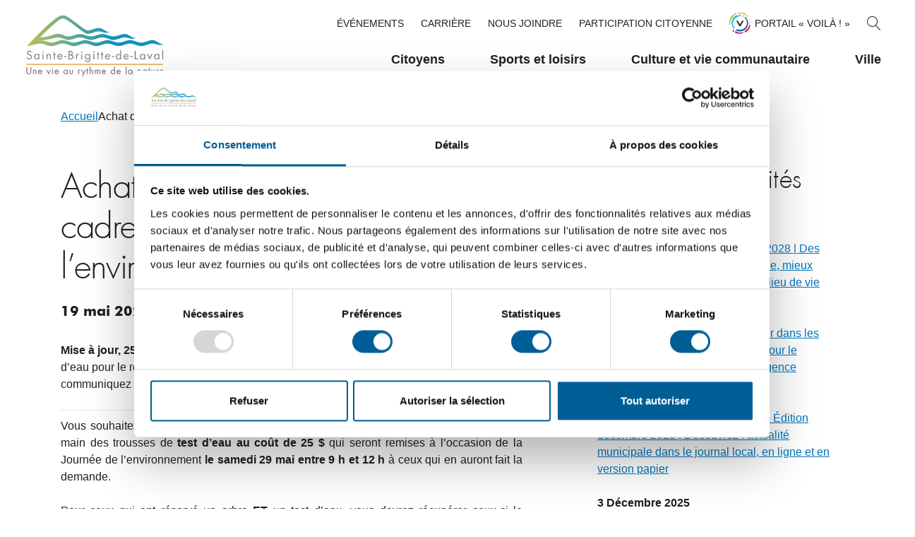

--- FILE ---
content_type: text/html; charset=UTF-8
request_url: https://sbdl.net/achat-dun-test-deau-dans-le-cadre-de-la-journee-de-lenvironnement/
body_size: 16061
content:

<html lang="fr-CA">
	<head>
		<meta charset="UTF-8">
		<meta name="viewport" content="width=device-width, initial-scale=1.0" >
		<script type="text/javascript" data-cookieconsent="ignore">
	window.dataLayer = window.dataLayer || [];

	function gtag() {
		dataLayer.push(arguments);
	}

	gtag("consent", "default", {
		ad_personalization: "denied",
		ad_storage: "denied",
		ad_user_data: "denied",
		analytics_storage: "denied",
		functionality_storage: "denied",
		personalization_storage: "denied",
		security_storage: "granted",
		wait_for_update: 500,
	});
	gtag("set", "ads_data_redaction", true);
	</script>
<script type="text/javascript"
		id="Cookiebot"
		src="https://consent.cookiebot.com/uc.js"
		data-implementation="wp"
		data-cbid="7a91fce9-e9b4-42a9-9ca0-9ceac4eb978c"
							data-blockingmode="auto"
	></script>
<meta name='robots' content='index, follow, max-image-preview:large, max-snippet:-1, max-video-preview:-1' />

	<!-- This site is optimized with the Yoast SEO plugin v26.6 - https://yoast.com/wordpress/plugins/seo/ -->
	<title>Achat d&#039;un test d&#039;eau dans le cadre de la Journée de l&#039;environnement - Sainte-Brigitte-de-Laval</title>
	<link rel="canonical" href="https://sbdl.net/achat-dun-test-deau-dans-le-cadre-de-la-journee-de-lenvironnement/" />
	<meta property="og:locale" content="fr_CA" />
	<meta property="og:type" content="article" />
	<meta property="og:title" content="Achat d&#039;un test d&#039;eau dans le cadre de la Journée de l&#039;environnement - Sainte-Brigitte-de-Laval" />
	<meta property="og:description" content="Mise à jour, 25 mai 2021 &#8211; Veuillez noter qu’il n’est plus possible de faire l’achat d’un test d’eau pour le recevoir lors de la Journée de l’environnement. Pour toute [&hellip;]" />
	<meta property="og:url" content="https://sbdl.net/achat-dun-test-deau-dans-le-cadre-de-la-journee-de-lenvironnement/" />
	<meta property="og:site_name" content="Sainte-Brigitte-de-Laval" />
	<meta property="article:publisher" content="http://www.facebook.com/saintebrigittedelaval" />
	<meta property="article:published_time" content="2021-05-19T17:15:19+00:00" />
	<meta property="article:modified_time" content="2021-05-25T18:03:14+00:00" />
	<meta property="og:image" content="http://sbdl.net/wp-content/uploads/2021/05/Horaire-arbres.png" />
	<meta name="author" content="Audrey Beaulieu" />
	<meta name="twitter:card" content="summary_large_image" />
	<meta name="twitter:label1" content="Écrit par" />
	<meta name="twitter:data1" content="Audrey Beaulieu" />
	<meta name="twitter:label2" content="Estimation du temps de lecture" />
	<meta name="twitter:data2" content="1 minute" />
	<script type="application/ld+json" class="yoast-schema-graph">{"@context":"https://schema.org","@graph":[{"@type":"WebPage","@id":"https://sbdl.net/achat-dun-test-deau-dans-le-cadre-de-la-journee-de-lenvironnement/","url":"https://sbdl.net/achat-dun-test-deau-dans-le-cadre-de-la-journee-de-lenvironnement/","name":"Achat d'un test d'eau dans le cadre de la Journée de l'environnement - Sainte-Brigitte-de-Laval","isPartOf":{"@id":"https://sbdl.net/#website"},"primaryImageOfPage":{"@id":"https://sbdl.net/achat-dun-test-deau-dans-le-cadre-de-la-journee-de-lenvironnement/#primaryimage"},"image":{"@id":"https://sbdl.net/achat-dun-test-deau-dans-le-cadre-de-la-journee-de-lenvironnement/#primaryimage"},"thumbnailUrl":"http://sbdl.net/wp-content/uploads/2021/05/Horaire-arbres.png","datePublished":"2021-05-19T17:15:19+00:00","dateModified":"2021-05-25T18:03:14+00:00","author":{"@id":"https://sbdl.net/#/schema/person/03d71cc1be7482a5e85fe72d46abb4f7"},"breadcrumb":{"@id":"https://sbdl.net/achat-dun-test-deau-dans-le-cadre-de-la-journee-de-lenvironnement/#breadcrumb"},"inLanguage":"fr-CA","potentialAction":[{"@type":"ReadAction","target":["https://sbdl.net/achat-dun-test-deau-dans-le-cadre-de-la-journee-de-lenvironnement/"]}]},{"@type":"ImageObject","inLanguage":"fr-CA","@id":"https://sbdl.net/achat-dun-test-deau-dans-le-cadre-de-la-journee-de-lenvironnement/#primaryimage","url":"https://sbdl.net/wp-content/uploads/2021/05/Horaire-arbres.png","contentUrl":"https://sbdl.net/wp-content/uploads/2021/05/Horaire-arbres.png","width":621,"height":137},{"@type":"BreadcrumbList","@id":"https://sbdl.net/achat-dun-test-deau-dans-le-cadre-de-la-journee-de-lenvironnement/#breadcrumb","itemListElement":[{"@type":"ListItem","position":1,"name":"Accueil","item":"https://sbdl.net/"},{"@type":"ListItem","position":2,"name":"Achat d&rsquo;un test d&rsquo;eau dans le cadre de la Journée de l&rsquo;environnement"}]},{"@type":"WebSite","@id":"https://sbdl.net/#website","url":"https://sbdl.net/","name":"Sainte-Brigitte-de-Laval","description":"","potentialAction":[{"@type":"SearchAction","target":{"@type":"EntryPoint","urlTemplate":"https://sbdl.net/?s={search_term_string}"},"query-input":{"@type":"PropertyValueSpecification","valueRequired":true,"valueName":"search_term_string"}}],"inLanguage":"fr-CA"},{"@type":"Person","@id":"https://sbdl.net/#/schema/person/03d71cc1be7482a5e85fe72d46abb4f7","name":"Audrey Beaulieu","url":"https://sbdl.net/author/audrey-beaulieu/"}]}</script>
	<!-- / Yoast SEO plugin. -->


<link rel="alternate" title="oEmbed (JSON)" type="application/json+oembed" href="https://sbdl.net/wp-json/oembed/1.0/embed?url=https%3A%2F%2Fsbdl.net%2Fachat-dun-test-deau-dans-le-cadre-de-la-journee-de-lenvironnement%2F" />
<link rel="alternate" title="oEmbed (XML)" type="text/xml+oembed" href="https://sbdl.net/wp-json/oembed/1.0/embed?url=https%3A%2F%2Fsbdl.net%2Fachat-dun-test-deau-dans-le-cadre-de-la-journee-de-lenvironnement%2F&#038;format=xml" />
<style id='wp-img-auto-sizes-contain-inline-css' type='text/css'>
img:is([sizes=auto i],[sizes^="auto," i]){contain-intrinsic-size:3000px 1500px}
/*# sourceURL=wp-img-auto-sizes-contain-inline-css */
</style>

<style id='wp-emoji-styles-inline-css' type='text/css'>

	img.wp-smiley, img.emoji {
		display: inline !important;
		border: none !important;
		box-shadow: none !important;
		height: 1em !important;
		width: 1em !important;
		margin: 0 0.07em !important;
		vertical-align: -0.1em !important;
		background: none !important;
		padding: 0 !important;
	}
/*# sourceURL=wp-emoji-styles-inline-css */
</style>
<link rel='stylesheet' id='wp-block-library-css' href='https://sbdl.net/wp-includes/css/dist/block-library/style.min.css?ver=6.9' type='text/css' media='all' />
<style id='global-styles-inline-css' type='text/css'>
:root{--wp--preset--aspect-ratio--square: 1;--wp--preset--aspect-ratio--4-3: 4/3;--wp--preset--aspect-ratio--3-4: 3/4;--wp--preset--aspect-ratio--3-2: 3/2;--wp--preset--aspect-ratio--2-3: 2/3;--wp--preset--aspect-ratio--16-9: 16/9;--wp--preset--aspect-ratio--9-16: 9/16;--wp--preset--color--black: #000000;--wp--preset--color--cyan-bluish-gray: #abb8c3;--wp--preset--color--white: #ffffff;--wp--preset--color--pale-pink: #f78da7;--wp--preset--color--vivid-red: #cf2e2e;--wp--preset--color--luminous-vivid-orange: #ff6900;--wp--preset--color--luminous-vivid-amber: #fcb900;--wp--preset--color--light-green-cyan: #7bdcb5;--wp--preset--color--vivid-green-cyan: #00d084;--wp--preset--color--pale-cyan-blue: #8ed1fc;--wp--preset--color--vivid-cyan-blue: #0693e3;--wp--preset--color--vivid-purple: #9b51e0;--wp--preset--gradient--vivid-cyan-blue-to-vivid-purple: linear-gradient(135deg,rgb(6,147,227) 0%,rgb(155,81,224) 100%);--wp--preset--gradient--light-green-cyan-to-vivid-green-cyan: linear-gradient(135deg,rgb(122,220,180) 0%,rgb(0,208,130) 100%);--wp--preset--gradient--luminous-vivid-amber-to-luminous-vivid-orange: linear-gradient(135deg,rgb(252,185,0) 0%,rgb(255,105,0) 100%);--wp--preset--gradient--luminous-vivid-orange-to-vivid-red: linear-gradient(135deg,rgb(255,105,0) 0%,rgb(207,46,46) 100%);--wp--preset--gradient--very-light-gray-to-cyan-bluish-gray: linear-gradient(135deg,rgb(238,238,238) 0%,rgb(169,184,195) 100%);--wp--preset--gradient--cool-to-warm-spectrum: linear-gradient(135deg,rgb(74,234,220) 0%,rgb(151,120,209) 20%,rgb(207,42,186) 40%,rgb(238,44,130) 60%,rgb(251,105,98) 80%,rgb(254,248,76) 100%);--wp--preset--gradient--blush-light-purple: linear-gradient(135deg,rgb(255,206,236) 0%,rgb(152,150,240) 100%);--wp--preset--gradient--blush-bordeaux: linear-gradient(135deg,rgb(254,205,165) 0%,rgb(254,45,45) 50%,rgb(107,0,62) 100%);--wp--preset--gradient--luminous-dusk: linear-gradient(135deg,rgb(255,203,112) 0%,rgb(199,81,192) 50%,rgb(65,88,208) 100%);--wp--preset--gradient--pale-ocean: linear-gradient(135deg,rgb(255,245,203) 0%,rgb(182,227,212) 50%,rgb(51,167,181) 100%);--wp--preset--gradient--electric-grass: linear-gradient(135deg,rgb(202,248,128) 0%,rgb(113,206,126) 100%);--wp--preset--gradient--midnight: linear-gradient(135deg,rgb(2,3,129) 0%,rgb(40,116,252) 100%);--wp--preset--font-size--small: 13px;--wp--preset--font-size--medium: 20px;--wp--preset--font-size--large: 36px;--wp--preset--font-size--x-large: 42px;--wp--preset--spacing--20: 0.44rem;--wp--preset--spacing--30: 0.67rem;--wp--preset--spacing--40: 1rem;--wp--preset--spacing--50: 1.5rem;--wp--preset--spacing--60: 2.25rem;--wp--preset--spacing--70: 3.38rem;--wp--preset--spacing--80: 5.06rem;--wp--preset--shadow--natural: 6px 6px 9px rgba(0, 0, 0, 0.2);--wp--preset--shadow--deep: 12px 12px 50px rgba(0, 0, 0, 0.4);--wp--preset--shadow--sharp: 6px 6px 0px rgba(0, 0, 0, 0.2);--wp--preset--shadow--outlined: 6px 6px 0px -3px rgb(255, 255, 255), 6px 6px rgb(0, 0, 0);--wp--preset--shadow--crisp: 6px 6px 0px rgb(0, 0, 0);}:where(.is-layout-flex){gap: 0.5em;}:where(.is-layout-grid){gap: 0.5em;}body .is-layout-flex{display: flex;}.is-layout-flex{flex-wrap: wrap;align-items: center;}.is-layout-flex > :is(*, div){margin: 0;}body .is-layout-grid{display: grid;}.is-layout-grid > :is(*, div){margin: 0;}:where(.wp-block-columns.is-layout-flex){gap: 2em;}:where(.wp-block-columns.is-layout-grid){gap: 2em;}:where(.wp-block-post-template.is-layout-flex){gap: 1.25em;}:where(.wp-block-post-template.is-layout-grid){gap: 1.25em;}.has-black-color{color: var(--wp--preset--color--black) !important;}.has-cyan-bluish-gray-color{color: var(--wp--preset--color--cyan-bluish-gray) !important;}.has-white-color{color: var(--wp--preset--color--white) !important;}.has-pale-pink-color{color: var(--wp--preset--color--pale-pink) !important;}.has-vivid-red-color{color: var(--wp--preset--color--vivid-red) !important;}.has-luminous-vivid-orange-color{color: var(--wp--preset--color--luminous-vivid-orange) !important;}.has-luminous-vivid-amber-color{color: var(--wp--preset--color--luminous-vivid-amber) !important;}.has-light-green-cyan-color{color: var(--wp--preset--color--light-green-cyan) !important;}.has-vivid-green-cyan-color{color: var(--wp--preset--color--vivid-green-cyan) !important;}.has-pale-cyan-blue-color{color: var(--wp--preset--color--pale-cyan-blue) !important;}.has-vivid-cyan-blue-color{color: var(--wp--preset--color--vivid-cyan-blue) !important;}.has-vivid-purple-color{color: var(--wp--preset--color--vivid-purple) !important;}.has-black-background-color{background-color: var(--wp--preset--color--black) !important;}.has-cyan-bluish-gray-background-color{background-color: var(--wp--preset--color--cyan-bluish-gray) !important;}.has-white-background-color{background-color: var(--wp--preset--color--white) !important;}.has-pale-pink-background-color{background-color: var(--wp--preset--color--pale-pink) !important;}.has-vivid-red-background-color{background-color: var(--wp--preset--color--vivid-red) !important;}.has-luminous-vivid-orange-background-color{background-color: var(--wp--preset--color--luminous-vivid-orange) !important;}.has-luminous-vivid-amber-background-color{background-color: var(--wp--preset--color--luminous-vivid-amber) !important;}.has-light-green-cyan-background-color{background-color: var(--wp--preset--color--light-green-cyan) !important;}.has-vivid-green-cyan-background-color{background-color: var(--wp--preset--color--vivid-green-cyan) !important;}.has-pale-cyan-blue-background-color{background-color: var(--wp--preset--color--pale-cyan-blue) !important;}.has-vivid-cyan-blue-background-color{background-color: var(--wp--preset--color--vivid-cyan-blue) !important;}.has-vivid-purple-background-color{background-color: var(--wp--preset--color--vivid-purple) !important;}.has-black-border-color{border-color: var(--wp--preset--color--black) !important;}.has-cyan-bluish-gray-border-color{border-color: var(--wp--preset--color--cyan-bluish-gray) !important;}.has-white-border-color{border-color: var(--wp--preset--color--white) !important;}.has-pale-pink-border-color{border-color: var(--wp--preset--color--pale-pink) !important;}.has-vivid-red-border-color{border-color: var(--wp--preset--color--vivid-red) !important;}.has-luminous-vivid-orange-border-color{border-color: var(--wp--preset--color--luminous-vivid-orange) !important;}.has-luminous-vivid-amber-border-color{border-color: var(--wp--preset--color--luminous-vivid-amber) !important;}.has-light-green-cyan-border-color{border-color: var(--wp--preset--color--light-green-cyan) !important;}.has-vivid-green-cyan-border-color{border-color: var(--wp--preset--color--vivid-green-cyan) !important;}.has-pale-cyan-blue-border-color{border-color: var(--wp--preset--color--pale-cyan-blue) !important;}.has-vivid-cyan-blue-border-color{border-color: var(--wp--preset--color--vivid-cyan-blue) !important;}.has-vivid-purple-border-color{border-color: var(--wp--preset--color--vivid-purple) !important;}.has-vivid-cyan-blue-to-vivid-purple-gradient-background{background: var(--wp--preset--gradient--vivid-cyan-blue-to-vivid-purple) !important;}.has-light-green-cyan-to-vivid-green-cyan-gradient-background{background: var(--wp--preset--gradient--light-green-cyan-to-vivid-green-cyan) !important;}.has-luminous-vivid-amber-to-luminous-vivid-orange-gradient-background{background: var(--wp--preset--gradient--luminous-vivid-amber-to-luminous-vivid-orange) !important;}.has-luminous-vivid-orange-to-vivid-red-gradient-background{background: var(--wp--preset--gradient--luminous-vivid-orange-to-vivid-red) !important;}.has-very-light-gray-to-cyan-bluish-gray-gradient-background{background: var(--wp--preset--gradient--very-light-gray-to-cyan-bluish-gray) !important;}.has-cool-to-warm-spectrum-gradient-background{background: var(--wp--preset--gradient--cool-to-warm-spectrum) !important;}.has-blush-light-purple-gradient-background{background: var(--wp--preset--gradient--blush-light-purple) !important;}.has-blush-bordeaux-gradient-background{background: var(--wp--preset--gradient--blush-bordeaux) !important;}.has-luminous-dusk-gradient-background{background: var(--wp--preset--gradient--luminous-dusk) !important;}.has-pale-ocean-gradient-background{background: var(--wp--preset--gradient--pale-ocean) !important;}.has-electric-grass-gradient-background{background: var(--wp--preset--gradient--electric-grass) !important;}.has-midnight-gradient-background{background: var(--wp--preset--gradient--midnight) !important;}.has-small-font-size{font-size: var(--wp--preset--font-size--small) !important;}.has-medium-font-size{font-size: var(--wp--preset--font-size--medium) !important;}.has-large-font-size{font-size: var(--wp--preset--font-size--large) !important;}.has-x-large-font-size{font-size: var(--wp--preset--font-size--x-large) !important;}
/*# sourceURL=global-styles-inline-css */
</style>

<style id='classic-theme-styles-inline-css' type='text/css'>
/*! This file is auto-generated */
.wp-block-button__link{color:#fff;background-color:#32373c;border-radius:9999px;box-shadow:none;text-decoration:none;padding:calc(.667em + 2px) calc(1.333em + 2px);font-size:1.125em}.wp-block-file__button{background:#32373c;color:#fff;text-decoration:none}
/*# sourceURL=/wp-includes/css/classic-themes.min.css */
</style>
<link rel='stylesheet' id='megamenu-css' href='https://sbdl.net/wp-content/uploads/maxmegamenu/style.css?ver=229459' type='text/css' media='all' />
<link rel='stylesheet' id='dashicons-css' href='https://sbdl.net/wp-includes/css/dashicons.min.css?ver=6.9' type='text/css' media='all' />
<link rel='stylesheet' id='style-css' href='https://sbdl.net/wp-content/themes/sbdl-refonte/style.css?ver=1756833224' type='text/css' media='all' />
<link rel='stylesheet' id='icons-css' href='https://sbdl.net/wp-content/themes/sbdl-refonte/linearicons.css?ver=1681421157' type='text/css' media='all' />
<script type="text/javascript" src="https://sbdl.net/wp-includes/js/jquery/jquery.min.js?ver=3.7.1" id="jquery-core-js"></script>
<script type="text/javascript" src="https://sbdl.net/wp-includes/js/jquery/jquery-migrate.min.js?ver=3.4.1" id="jquery-migrate-js"></script>
<link rel="https://api.w.org/" href="https://sbdl.net/wp-json/" /><link rel="alternate" title="JSON" type="application/json" href="https://sbdl.net/wp-json/wp/v2/posts/9435" /><link rel="EditURI" type="application/rsd+xml" title="RSD" href="https://sbdl.net/xmlrpc.php?rsd" />
<meta name="generator" content="WordPress 6.9" />
<link rel='shortlink' href='https://sbdl.net/?p=9435' />
<!-- Google tag (gtag.js) -->
<script async src="https://www.googletagmanager.com/gtag/js?id=G-FEW3J71254"></script>
<script>
  window.dataLayer = window.dataLayer || [];
  function gtag(){dataLayer.push(arguments);}
  gtag('js', new Date());

  gtag('config', 'G-FEW3J71254');
</script><script id='pixel-script-poptin' src='https://cdn.popt.in/pixel.js?id=ccb29b3026ead' async='true'></script> <meta name="et-api-version" content="v1"><meta name="et-api-origin" content="https://sbdl.net"><link rel="https://theeventscalendar.com/" href="https://sbdl.net/wp-json/tribe/tickets/v1/" /><meta name="tec-api-version" content="v1"><meta name="tec-api-origin" content="https://sbdl.net"><link rel="alternate" href="https://sbdl.net/wp-json/tribe/events/v1/" /><link rel="icon" href="https://sbdl.net/wp-content/uploads/2025/08/favicon-150x150.png" sizes="32x32" />
<link rel="icon" href="https://sbdl.net/wp-content/uploads/2025/08/favicon-300x300.png" sizes="192x192" />
<link rel="apple-touch-icon" href="https://sbdl.net/wp-content/uploads/2025/08/favicon-300x300.png" />
<meta name="msapplication-TileImage" content="https://sbdl.net/wp-content/uploads/2025/08/favicon-300x300.png" />
		<style type="text/css" id="wp-custom-css">
			#CookiebotWidget :focus-visible, #CookiebotWidget:not(.CookiebotWidget-open) .Cookiebotwidget-logo{
	outline:none!important;
}
		</style>
		<style type="text/css">/** Mega Menu CSS: fs **/</style>
	</head>
    <body class="wp-singular post-template-default single single-post postid-9435 single-format-standard wp-theme-sbdl-refonte tribe-no-js page-template-refonte-visuelle-du-site-de-sainte-brigitte-de-laval tec-no-tickets-on-recurring tec-no-rsvp-on-recurring tribe-theme-sbdl-refonte">
                
            <header role="banner">
                <div class="navbar-logo d-none d-lg-block">
                    <a href="https://sbdl.net" class="navbar-brand" title="Sainte-Brigitte-de-Laval">
                        <img src="https://sbdl.net/wp-content/themes/sbdl-refonte/images/logo_villesbdl.svg" width="200" alt="Logo de la Ville de Sainte-Brigitte-de-Laval">
                    </a>
                </div>
                <div class="navigation">
                    <ul id="menu-menu-secondaire" class="nav justify-content-end secondary-menu" itemscope itemtype="http://www.schema.org/SiteNavigationElement"><li  id="menu-item-10196" class="menu-item menu-item-type-custom menu-item-object-custom menu-item-10196 nav-item"><a itemprop="url" href="https://sbdl.net/evenements/" class="nav-link"><span itemprop="name">Événements</span></a></li>
<li  id="menu-item-10198" class="menu-item menu-item-type-custom menu-item-object-custom menu-item-10198 nav-item"><a itemprop="url" href="https://sbdl.net/travailler-chez-nous/" class="nav-link"><span itemprop="name">Carrière</span></a></li>
<li  id="menu-item-10200" class="menu-item menu-item-type-custom menu-item-object-custom menu-item-10200 nav-item"><a itemprop="url" href="https://sbdl.net/notre-ville/services-municipaux/" class="nav-link"><span itemprop="name">Nous joindre</span></a></li>
<li  id="menu-item-19093" class="menu-item menu-item-type-custom menu-item-object-custom menu-item-19093 nav-item"><a itemprop="url" href="https://participation.sbdl.net/" class="nav-link"><span itemprop="name">Participation citoyenne</span></a></li>
<li  id="menu-item-10201" class="voila menu-item menu-item-type-custom menu-item-object-custom menu-item-10201 nav-item"><a itemprop="url" href="https://sainte-brigitte-de-laval.appvoila.com/fr/" class="nav-link"><span itemprop="name">Portail « Voilà ! »</span></a></li>
<li  id="menu-item-10202" class="search-nav menu-item menu-item-type-post_type menu-item-object-page menu-item-10202 nav-item"><a itemprop="url" href="https://sbdl.net/rechercher/" class="nav-link"><span itemprop="name">Rechercher</span></a></li>
</ul>                    <nav class="navbar bg-white navbar-expand-lg" id="myNavbar">
                        <a href="https://sbdl.net" class="navbar-brand d-block d-lg-none" title="Sainte-Brigitte-de-Laval">
                            <img src="https://sbdl.net/wp-content/themes/sbdl-refonte/images/logo_villesbdl.svg" width="200" alt="Logo de la Ville de Sainte-Brigitte-de-Laval">
                        </a>
                        <button class="navbar-toggler ml-auto" type="button" data-toggle="collapse" data-target="#mainNav" aria-controls="mainNav" aria-expanded="false" aria-label="Toggle navigation">
                            <span class="icon-menu"></span>
                            <span class="icon-cross"></span>
                        </button>
                        <div id="mainNav" class="collapse navbar-collapse"><ul id="menu-menu-principal" class="navbar-nav ml-auto nav-fill" itemscope itemtype="http://www.schema.org/SiteNavigationElement"><li  id="menu-item-9990" class="has-megamenu menu-item menu-item-type-custom menu-item-object-custom menu-item-has-children dropdown menu-item-9990 nav-item"><a href="#" data-toggle="dropdown" aria-haspopup="true" aria-expanded="false" class="dropdown-toggle nav-link" id="menu-item-dropdown-9990"><span itemprop="name">Citoyens</span></a>
<ul class="dropdown-menu" aria-labelledby="menu-item-dropdown-9990">
	<li  id="menu-item-10232" class="submenu-header col-lg-3 menu-item menu-item-type-post_type menu-item-object-page menu-item-has-children dropdown menu-item-10232 nav-item"><a itemprop="url" href="https://sbdl.net/animaux-domestiques/" class="dropdown-item"><span itemprop="name">Gestion animalière</span></a>
	<ul class="dropdown-menu" aria-labelledby="menu-item-dropdown-9990">
		<li  id="menu-item-10231" class="menu-item menu-item-type-post_type menu-item-object-page menu-item-10231 nav-item"><a itemprop="url" href="https://sbdl.net/animaux-domestiques/licence-canine/" class="dropdown-item"><span itemprop="name">Gestipattes, licence canine obligatoire</span></a></li>
		<li  id="menu-item-10230" class="menu-item menu-item-type-post_type menu-item-object-page menu-item-10230 nav-item"><a itemprop="url" href="https://sbdl.net/animaux-domestiques/programme-de-capture-de-chats-de-leur-sterilisation-et-de-leur-remise-en-milieu/" class="dropdown-item"><span itemprop="name">Capture de chats, stérilisation et relâche</span></a></li>
		<li  id="menu-item-10229" class="menu-item menu-item-type-post_type menu-item-object-page menu-item-10229 nav-item"><a itemprop="url" href="https://sbdl.net/animaux-domestiques/signalement-dun-animal-trouve-ou-errant/" class="dropdown-item"><span itemprop="name">Signaler un animal trouvé, perdu, errant ou nuisible</span></a></li>
		<li  id="menu-item-12512" class="menu-item menu-item-type-post_type menu-item-object-page menu-item-12512 nav-item"><a itemprop="url" href="https://sbdl.net/animaux-domestiques/chien-faq-et-conseils/" class="dropdown-item"><span itemprop="name">Chien : FAQ et conseils pour citoyens responsables</span></a></li>
	</ul>
</li>
	<li  id="menu-item-10045" class="submenu-header col-lg-3 menu-item menu-item-type-custom menu-item-object-custom menu-item-has-children dropdown menu-item-10045 nav-item"><a itemprop="url" href="#" class="dropdown-item"><span itemprop="name">Environnement</span></a>
	<ul class="dropdown-menu" aria-labelledby="menu-item-dropdown-9990">
		<li  id="menu-item-17088" class="menu-item menu-item-type-post_type menu-item-object-page menu-item-17088 nav-item"><a itemprop="url" href="https://sbdl.net/environnement/leau-potable-a-sainte-brigitte-de-laval/arrosage/" class="dropdown-item"><span itemprop="name">Arrosage</span></a></li>
		<li  id="menu-item-10242" class="menu-item menu-item-type-post_type menu-item-object-page menu-item-10242 nav-item"><a itemprop="url" href="https://sbdl.net/environnement/herbicyclage-engrais-pesticides/" class="dropdown-item"><span itemprop="name">Herbicyclage, feuillicyclage, engrais et pesticides</span></a></li>
		<li  id="menu-item-10341" class="menu-item menu-item-type-post_type menu-item-object-page menu-item-10341 nav-item"><a itemprop="url" href="https://sbdl.net/environnement/installation-septique/" class="dropdown-item"><span itemprop="name">Installations septiques</span></a></li>
		<li  id="menu-item-10237" class="menu-item menu-item-type-post_type menu-item-object-page menu-item-10237 nav-item"><a itemprop="url" href="https://sbdl.net/plantes-insectes-nuisibles/" class="dropdown-item"><span itemprop="name">Plantes et insectes nuisibles</span></a></li>
		<li  id="menu-item-11888" class="menu-item menu-item-type-post_type menu-item-object-page menu-item-11888 nav-item"><a itemprop="url" href="https://sbdl.net/trousse-danalyse-deau/" class="dropdown-item"><span itemprop="name">Trousse d’analyse d’eau</span></a></li>
	</ul>
</li>
	<li  id="menu-item-10042" class="submenu-header col-lg-3 menu-item menu-item-type-custom menu-item-object-custom menu-item-has-children dropdown menu-item-10042 nav-item"><a itemprop="url" href="#" class="dropdown-item"><span itemprop="name">Permis et certificats</span></a>
	<ul class="dropdown-menu" aria-labelledby="menu-item-dropdown-9990">
		<li  id="menu-item-10227" class="menu-item menu-item-type-custom menu-item-object-custom menu-item-10227 nav-item"><a itemprop="url" href="https://sbdl.net/demandes-de-permis-et-tarifs/" class="dropdown-item"><span itemprop="name">Demande de permis</span></a></li>
		<li  id="menu-item-10225" class="menu-item menu-item-type-post_type menu-item-object-page menu-item-10225 nav-item"><a itemprop="url" href="https://sbdl.net/urbanisme/derogation-mineure/" class="dropdown-item"><span itemprop="name">Dérogation mineure</span></a></li>
		<li  id="menu-item-10224" class="menu-item menu-item-type-post_type menu-item-object-page menu-item-10224 nav-item"><a itemprop="url" href="https://sbdl.net/guides-durbanisme/" class="dropdown-item"><span itemprop="name">Guides d’urbanisme</span></a></li>
		<li  id="menu-item-13017" class="menu-item menu-item-type-post_type menu-item-object-page menu-item-13017 nav-item"><a itemprop="url" href="https://sbdl.net/capsules-municipales/inspections-et-non-conformites/" class="dropdown-item"><span itemprop="name">Inspections et non-conformités</span></a></li>
		<li  id="menu-item-10223" class="menu-item menu-item-type-post_type menu-item-object-page menu-item-10223 nav-item"><a itemprop="url" href="https://sbdl.net/nouvelle-construction/" class="dropdown-item"><span itemprop="name">Nouvelle construction</span></a></li>
		<li  id="menu-item-10159" class="menu-item menu-item-type-custom menu-item-object-custom menu-item-10159 nav-item"><a itemprop="url" href="https://sbdl.net/notre-ville/reglements-municipaux/" class="dropdown-item"><span itemprop="name">Règlements municipaux</span></a></li>
	</ul>
</li>
	<li  id="menu-item-10039" class="submenu-header col-lg-3 menu-item menu-item-type-custom menu-item-object-custom menu-item-has-children dropdown menu-item-10039 nav-item"><a itemprop="url" href="#" class="dropdown-item"><span itemprop="name">Communications</span></a>
	<ul class="dropdown-menu" aria-labelledby="menu-item-dropdown-9990">
		<li  id="menu-item-15664" class="menu-item menu-item-type-post_type menu-item-object-page menu-item-15664 nav-item"><a itemprop="url" href="https://sbdl.net/notre-ville/netiquette/" class="dropdown-item"><span itemprop="name">Notre Nétiquette</span></a></li>
		<li  id="menu-item-10217" class="menu-item menu-item-type-post_type menu-item-object-page menu-item-10217 nav-item"><a itemprop="url" href="https://sbdl.net/plainte-requete/" class="dropdown-item"><span itemprop="name">Plainte et requête</span></a></li>
		<li  id="menu-item-10304" class="menu-item menu-item-type-post_type menu-item-object-page menu-item-10304 nav-item"><a itemprop="url" href="https://sbdl.net/greffe/reclamations/" class="dropdown-item"><span itemprop="name">Réclamations</span></a></li>
		<li  id="menu-item-10239" class="menu-item menu-item-type-post_type menu-item-object-page menu-item-10239 nav-item"><a itemprop="url" href="https://sbdl.net/inscription-communications/" class="dropdown-item"><span itemprop="name">S&rsquo;inscrire aux communications</span></a></li>
	</ul>
</li>
	<li  id="menu-item-10046" class="submenu-header col-lg-3 menu-item menu-item-type-custom menu-item-object-custom menu-item-has-children dropdown menu-item-10046 nav-item"><a itemprop="url" href="#" class="dropdown-item"><span itemprop="name">Sécurité publique et civile</span></a>
	<ul class="dropdown-menu" aria-labelledby="menu-item-dropdown-9990">
		<li  id="menu-item-16026" class="menu-item menu-item-type-custom menu-item-object-custom menu-item-16026 nav-item"><a itemprop="url" href="https://sbdl.net/comite-concertation-sur-les-inondations-cci/" class="dropdown-item"><span itemprop="name">Comité de concertation sur les inondations (CCI)</span></a></li>
		<li  id="menu-item-12269" class="menu-item menu-item-type-post_type menu-item-object-page menu-item-12269 nav-item"><a itemprop="url" href="https://sbdl.net/securite-publique/permis-de-brulage/demande-permis/" class="dropdown-item"><span itemprop="name">Demande de permis de brûlage</span></a></li>
		<li  id="menu-item-16805" class="menu-item menu-item-type-post_type menu-item-object-page menu-item-16805 nav-item"><a itemprop="url" href="https://sbdl.net/securite-publique/feu-de-foret/" class="dropdown-item"><span itemprop="name">Feu de forêt</span></a></li>
		<li  id="menu-item-10266" class="menu-item menu-item-type-post_type menu-item-object-page menu-item-10266 nav-item"><a itemprop="url" href="https://sbdl.net/securite-publique/incendie-et-prevention/" class="dropdown-item"><span itemprop="name">Incendie et prévention</span></a></li>
		<li  id="menu-item-11054" class="menu-item menu-item-type-post_type menu-item-object-page menu-item-11054 nav-item"><a itemprop="url" href="https://sbdl.net/securite-publique/securite-civile-et-trousse-durgence-72h/" class="dropdown-item"><span itemprop="name">Sécurité civile et trousse d’urgence 72h</span></a></li>
		<li  id="menu-item-10236" class="menu-item menu-item-type-post_type menu-item-object-page menu-item-10236 nav-item"><a itemprop="url" href="https://sbdl.net/securite-publique/premier-repondants/" class="dropdown-item"><span itemprop="name">Premiers répondants</span></a></li>
		<li  id="menu-item-10263" class="menu-item menu-item-type-post_type menu-item-object-page menu-item-10263 nav-item"><a itemprop="url" href="https://sbdl.net/securite-publique/recensement-des-personnes-a-mobilite-reduite-ou-requerant-une-assistance-en-situation-durgence/" class="dropdown-item"><span itemprop="name">Recensement des personnes à mobilité réduite</span></a></li>
		<li  id="menu-item-11157" class="menu-item menu-item-type-post_type menu-item-object-page menu-item-11157 nav-item"><a itemprop="url" href="https://sbdl.net/formulaire-dauto-inspection-de-votre-service-de-garde-en-milieu-familial/" class="dropdown-item"><span itemprop="name">Recensement des garderies en milieu familial</span></a></li>
	</ul>
</li>
	<li  id="menu-item-10214" class="submenu-header col-lg-3 menu-item menu-item-type-post_type menu-item-object-page menu-item-has-children dropdown menu-item-10214 nav-item"><a itemprop="url" href="https://sbdl.net/taxes-et-evaluation/" class="dropdown-item"><span itemprop="name">Taxes et évaluation</span></a>
	<ul class="dropdown-menu" aria-labelledby="menu-item-dropdown-9990">
		<li  id="menu-item-10218" class="menu-item menu-item-type-post_type menu-item-object-page menu-item-10218 nav-item"><a itemprop="url" href="https://sbdl.net/evaluation-de-ma-propriete/" class="dropdown-item"><span itemprop="name">Évaluation d’une propriété</span></a></li>
		<li  id="menu-item-10222" class="menu-item menu-item-type-post_type menu-item-object-page menu-item-10222 nav-item"><a itemprop="url" href="https://sbdl.net/taxation/" class="dropdown-item"><span itemprop="name">Taxation</span></a></li>
		<li  id="menu-item-10221" class="menu-item menu-item-type-post_type menu-item-object-page menu-item-10221 nav-item"><a itemprop="url" href="https://sbdl.net/notre-ville/ventes-pour-non-paiement-de-taxes/" class="dropdown-item"><span itemprop="name">Ventes pour non-paiement de taxes</span></a></li>
	</ul>
</li>
	<li  id="menu-item-10043" class="submenu-header col-lg-3 menu-item menu-item-type-custom menu-item-object-custom menu-item-has-children dropdown menu-item-10043 nav-item"><a itemprop="url" href="#" class="dropdown-item"><span itemprop="name">Travaux publics</span></a>
	<ul class="dropdown-menu" aria-labelledby="menu-item-dropdown-9990">
		<li  id="menu-item-10235" class="menu-item menu-item-type-post_type menu-item-object-page menu-item-10235 nav-item"><a itemprop="url" href="https://sbdl.net/travaux-publics/aqueduc-et-egouts/" class="dropdown-item"><span itemprop="name">Aqueduc et égouts</span></a></li>
		<li  id="menu-item-10233" class="menu-item menu-item-type-post_type menu-item-object-page menu-item-10233 nav-item"><a itemprop="url" href="https://sbdl.net/notre-ville/services-municipaux/deneigement/" class="dropdown-item"><span itemprop="name">Déneigement</span></a></li>
		<li  id="menu-item-16699" class="menu-item menu-item-type-post_type menu-item-object-page menu-item-16699 nav-item"><a itemprop="url" href="https://sbdl.net/harmonisation-et-securisation-de-la-mobilite/" class="dropdown-item"><span itemprop="name">Mobilité : Harmonisation et sécurisation</span></a></li>
		<li  id="menu-item-14603" class="menu-item menu-item-type-post_type menu-item-object-page menu-item-14603 nav-item"><a itemprop="url" href="https://sbdl.net/travaux-publics/stationnements/" class="dropdown-item"><span itemprop="name">Stationnements d’appoint hivernaux</span></a></li>
		<li  id="menu-item-10486" class="menu-item menu-item-type-post_type menu-item-object-page menu-item-10486 nav-item"><a itemprop="url" href="https://sbdl.net/travaux-publics/travaux-routiers/" class="dropdown-item"><span itemprop="name">Travaux routiers</span></a></li>
		<li  id="menu-item-10234" class="menu-item menu-item-type-post_type menu-item-object-page menu-item-10234 nav-item"><a itemprop="url" href="https://sbdl.net/travaux-publics/voirie/" class="dropdown-item"><span itemprop="name">Voirie</span></a></li>
	</ul>
</li>
	<li  id="menu-item-10044" class="submenu-header col-lg-3 menu-item menu-item-type-custom menu-item-object-custom menu-item-has-children dropdown menu-item-10044 nav-item"><a itemprop="url" href="#" class="dropdown-item"><span itemprop="name">Matières résiduelles</span></a>
	<ul class="dropdown-menu" aria-labelledby="menu-item-dropdown-9990">
		<li  id="menu-item-12201" class="menu-item menu-item-type-post_type menu-item-object-page menu-item-12201 nav-item"><a itemprop="url" href="https://sbdl.net/calendrier-collectes-bacs-conteneurs/" class="dropdown-item"><span itemprop="name">Calendrier des collectes : bacs et conteneurs</span></a></li>
		<li  id="menu-item-10247" class="menu-item menu-item-type-post_type menu-item-object-page menu-item-10247 nav-item"><a itemprop="url" href="https://sbdl.net/matieres-residuelles/collecte-des-encombrants-monstres/" class="dropdown-item"><span itemprop="name">Collecte des encombrants (monstres)</span></a></li>
		<li  id="menu-item-10246" class="menu-item menu-item-type-post_type menu-item-object-page menu-item-10246 nav-item"><a itemprop="url" href="https://sbdl.net/matieres-residuelles/residus-verts/" class="dropdown-item"><span itemprop="name">Collecte des résidus verts</span></a></li>
		<li  id="menu-item-10248" class="menu-item menu-item-type-post_type menu-item-object-page menu-item-10248 nav-item"><a itemprop="url" href="https://sbdl.net/matieres-residuelles/autres-collectes-et-programmes/" class="dropdown-item"><span itemprop="name">Autres collectes et programmes</span></a></li>
		<li  id="menu-item-10245" class="menu-item menu-item-type-post_type menu-item-object-page menu-item-10245 nav-item"><a itemprop="url" href="https://sbdl.net/matieres-residuelles/ecocentre/" class="dropdown-item"><span itemprop="name">Écocentre</span></a></li>
		<li  id="menu-item-10250" class="menu-item menu-item-type-post_type menu-item-object-page menu-item-10250 nav-item"><a itemprop="url" href="https://sbdl.net/matieres-residuelles/collecte-des-ordures/" class="dropdown-item"><span itemprop="name">Ordures</span></a></li>
		<li  id="menu-item-10240" class="menu-item menu-item-type-post_type menu-item-object-page menu-item-10240 nav-item"><a itemprop="url" href="https://sbdl.net/matieres-residuelles/matieres-organiques/" class="dropdown-item"><span itemprop="name">Compostage</span></a></li>
		<li  id="menu-item-10249" class="menu-item menu-item-type-post_type menu-item-object-page menu-item-10249 nav-item"><a itemprop="url" href="https://sbdl.net/matieres-residuelles/matieres-recyclables/" class="dropdown-item"><span itemprop="name">Recyclage</span></a></li>
		<li  id="menu-item-10243" class="menu-item menu-item-type-post_type menu-item-object-page menu-item-10243 nav-item"><a itemprop="url" href="https://sbdl.net/matieres-residuelles/guide-du-tri-des-matieres/" class="dropdown-item"><span itemprop="name">Guide du tri des matières</span></a></li>
		<li  id="menu-item-10238" class="menu-item menu-item-type-post_type menu-item-object-page menu-item-10238 nav-item"><a itemprop="url" href="https://sbdl.net/matieres-residuelles/plainte-sur-les-collectes/" class="dropdown-item"><span itemprop="name">Plainte sur les collectes</span></a></li>
		<li  id="menu-item-10350" class="menu-item menu-item-type-post_type menu-item-object-page menu-item-10350 nav-item"><a itemprop="url" href="https://sbdl.net/matieres-residuelles/plan-de-gestion-matieres-residuelles/" class="dropdown-item"><span itemprop="name">Plan de gestion des matières résiduelles</span></a></li>
	</ul>
</li>
</ul>
</li>
<li  id="menu-item-10110" class="has-megamenu menu-item menu-item-type-custom menu-item-object-custom menu-item-has-children dropdown menu-item-10110 nav-item"><a href="#" data-toggle="dropdown" aria-haspopup="true" aria-expanded="false" class="dropdown-toggle nav-link" id="menu-item-dropdown-10110"><span itemprop="name">Sports et loisirs</span></a>
<ul class="dropdown-menu" aria-labelledby="menu-item-dropdown-10110">
	<li  id="menu-item-10121" class="submenu-header col-lg-3 menu-item menu-item-type-custom menu-item-object-custom menu-item-has-children dropdown menu-item-10121 nav-item"><a itemprop="url" href="#" class="dropdown-item"><span itemprop="name">Activités de loisir</span></a>
	<ul class="dropdown-menu" aria-labelledby="menu-item-dropdown-10110">
		<li  id="menu-item-10279" class="menu-item menu-item-type-post_type menu-item-object-page menu-item-10279 nav-item"><a itemprop="url" href="https://sbdl.net/programmation-et-inscriptions/" class="dropdown-item"><span itemprop="name">Programmations saisonnières et inscriptions</span></a></li>
		<li  id="menu-item-10281" class="menu-item menu-item-type-post_type menu-item-object-page menu-item-10281 nav-item"><a itemprop="url" href="https://sbdl.net/programmation-et-inscriptions/camp-dete/" class="dropdown-item"><span itemprop="name">Camps d’été</span></a></li>
		<li  id="menu-item-10848" class="menu-item menu-item-type-post_type menu-item-object-page menu-item-10848 nav-item"><a itemprop="url" href="https://sbdl.net/semaine-de-relache-scolaire/" class="dropdown-item"><span itemprop="name">Semaine de la relâche scolaire</span></a></li>
		<li  id="menu-item-19783" class="menu-item menu-item-type-post_type menu-item-object-page menu-item-19783 nav-item"><a itemprop="url" href="https://sbdl.net/sports-et-loisirs/pret-dequipement-sportif-et-plein-air/" class="dropdown-item"><span itemprop="name">Prêt d’équipement sportif et de plein air</span></a></li>
	</ul>
</li>
	<li  id="menu-item-10124" class="submenu-header col-lg-3 menu-item menu-item-type-custom menu-item-object-custom menu-item-has-children dropdown menu-item-10124 nav-item"><a itemprop="url" href="#" class="dropdown-item"><span itemprop="name">Au rythme de la nature</span></a>
	<ul class="dropdown-menu" aria-labelledby="menu-item-dropdown-10110">
		<li  id="menu-item-10344" class="menu-item menu-item-type-post_type menu-item-object-page menu-item-10344 nav-item"><a itemprop="url" href="https://sbdl.net/activites-de-plein-air/" class="dropdown-item"><span itemprop="name">Activités de plein air</span></a></li>
		<li  id="menu-item-10287" class="menu-item menu-item-type-post_type menu-item-object-page menu-item-10287 nav-item"><a itemprop="url" href="https://sbdl.net/parcs-et-jeux-deau/" class="dropdown-item"><span itemprop="name">Parcs et jeux d’eau</span></a></li>
		<li  id="menu-item-10289" class="menu-item menu-item-type-post_type menu-item-object-page menu-item-10289 nav-item"><a itemprop="url" href="https://sbdl.net/installations-sportives/" class="dropdown-item"><span itemprop="name">Plateaux sportifs</span></a></li>
		<li  id="menu-item-11589" class="menu-item menu-item-type-custom menu-item-object-custom menu-item-11589 nav-item"><a itemprop="url" href="https://sbdl.net/wp-content/uploads/2022/06/Final_Plan_dir_parcs_equip_espaces_verts_2022-03-31.pdf" class="dropdown-item"><span itemprop="name">Plan directeur parcs et espaces verts</span></a></li>
	</ul>
</li>
	<li  id="menu-item-10144" class="submenu-header col-lg-3 menu-item menu-item-type-custom menu-item-object-custom menu-item-has-children dropdown menu-item-10144 nav-item"><a itemprop="url" href="#" class="dropdown-item"><span itemprop="name">Événements</span></a>
	<ul class="dropdown-menu" aria-labelledby="menu-item-dropdown-10110">
		<li  id="menu-item-10145" class="menu-item menu-item-type-custom menu-item-object-custom menu-item-10145 nav-item"><a itemprop="url" href="https://sbdl.net/evenements/" class="dropdown-item"><span itemprop="name">Liste des événements à venir</span></a></li>
		<li  id="menu-item-12753" class="menu-item menu-item-type-post_type menu-item-object-page menu-item-12753 nav-item"><a itemprop="url" href="https://sbdl.net/fete-de-la-peche/" class="dropdown-item"><span itemprop="name">Fête de la pêche</span></a></li>
		<li  id="menu-item-12746" class="menu-item menu-item-type-post_type menu-item-object-page menu-item-12746 nav-item"><a itemprop="url" href="https://sbdl.net/fete-voisinage/" class="dropdown-item"><span itemprop="name">Fête du voisinage</span></a></li>
		<li  id="menu-item-11414" class="menu-item menu-item-type-post_type menu-item-object-page menu-item-11414 nav-item"><a itemprop="url" href="https://sbdl.net/fete-nationale-sbdl/" class="dropdown-item"><span itemprop="name">Fête nationale</span></a></li>
		<li  id="menu-item-12407" class="menu-item menu-item-type-post_type menu-item-object-page menu-item-12407 nav-item"><a itemprop="url" href="https://sbdl.net/journee-de-lenvironnement/" class="dropdown-item"><span itemprop="name">Journée de l’environnement</span></a></li>
		<li  id="menu-item-18320" class="menu-item menu-item-type-post_type menu-item-object-page menu-item-18320 nav-item"><a itemprop="url" href="https://sbdl.net/marche-de-noel/" class="dropdown-item"><span itemprop="name">Marché de Noël</span></a></li>
		<li  id="menu-item-13512" class="menu-item menu-item-type-post_type menu-item-object-page menu-item-13512 nav-item"><a itemprop="url" href="https://sbdl.net/semaine-municipalite/" class="dropdown-item"><span itemprop="name">Semaine de la municipalité</span></a></li>
	</ul>
</li>
	<li  id="menu-item-10129" class="submenu-header col-lg-3 menu-item menu-item-type-custom menu-item-object-custom menu-item-has-children dropdown menu-item-10129 nav-item"><a itemprop="url" href="#" class="dropdown-item"><span itemprop="name">Sports de glace</span></a>
	<ul class="dropdown-menu" aria-labelledby="menu-item-dropdown-10110">
		<li  id="menu-item-10286" class="menu-item menu-item-type-post_type menu-item-object-page menu-item-10286 nav-item"><a itemprop="url" href="https://sbdl.net/sports-et-loisirs/patinoires/" class="dropdown-item"><span itemprop="name">Patinoires</span></a></li>
		<li  id="menu-item-18447" class="menu-item menu-item-type-post_type menu-item-object-page menu-item-18447 nav-item"><a itemprop="url" href="https://sbdl.net/sports-et-loisirs/ski-de-fond-et-raquette/" class="dropdown-item"><span itemprop="name">Ski de fond et raquette</span></a></li>
		<li  id="menu-item-10278" class="menu-item menu-item-type-post_type menu-item-object-page menu-item-10278 nav-item"><a itemprop="url" href="https://sbdl.net/sports-et-loisirs/sports-de-glace-ville-quebec/" class="dropdown-item"><span itemprop="name">Sports de glace de la Ville de Québec</span></a></li>
	</ul>
</li>
</ul>
</li>
<li  id="menu-item-10127" class="has-megamenu menu-item menu-item-type-custom menu-item-object-custom menu-item-has-children dropdown menu-item-10127 nav-item"><a href="#" data-toggle="dropdown" aria-haspopup="true" aria-expanded="false" class="dropdown-toggle nav-link" id="menu-item-dropdown-10127"><span itemprop="name">Culture et vie communautaire</span></a>
<ul class="dropdown-menu" aria-labelledby="menu-item-dropdown-10127">
	<li  id="menu-item-10136" class="submenu-header col-lg-3 menu-item menu-item-type-custom menu-item-object-custom menu-item-has-children dropdown menu-item-10136 nav-item"><a itemprop="url" href="#" class="dropdown-item"><span itemprop="name">Bibliothèque</span></a>
	<ul class="dropdown-menu" aria-labelledby="menu-item-dropdown-10127">
		<li  id="menu-item-10282" class="menu-item menu-item-type-post_type menu-item-object-page menu-item-10282 nav-item"><a itemprop="url" href="https://sbdl.net/bibliotheque-municipale/" class="dropdown-item"><span itemprop="name">Bibliothèque municipale Le Trivent</span></a></li>
		<li  id="menu-item-16059" class="menu-item menu-item-type-post_type menu-item-object-page menu-item-16059 nav-item"><a itemprop="url" href="https://sbdl.net/bibliotheque-municipale/biblio-animee/" class="dropdown-item"><span itemprop="name">Conférences et ateliers pour tous</span></a></li>
	</ul>
</li>
	<li  id="menu-item-10139" class="submenu-header col-lg-3 menu-item menu-item-type-custom menu-item-object-custom menu-item-has-children dropdown menu-item-10139 nav-item"><a itemprop="url" href="#" class="dropdown-item"><span itemprop="name">Organismes reconnus</span></a>
	<ul class="dropdown-menu" aria-labelledby="menu-item-dropdown-10127">
		<li  id="menu-item-10280" class="menu-item menu-item-type-post_type menu-item-object-page menu-item-10280 nav-item"><a itemprop="url" href="https://sbdl.net/organismes/" class="dropdown-item"><span itemprop="name">Organismes</span></a></li>
		<li  id="menu-item-11202" class="menu-item menu-item-type-post_type menu-item-object-page menu-item-11202 nav-item"><a itemprop="url" href="https://sbdl.net/soutien-aux-organismes/" class="dropdown-item"><span itemprop="name">Soutien aux organismes</span></a></li>
	</ul>
</li>
	<li  id="menu-item-10048" class="submenu-header col-lg-3 menu-item menu-item-type-custom menu-item-object-custom menu-item-has-children dropdown menu-item-10048 nav-item"><a itemprop="url" href="#" class="dropdown-item"><span itemprop="name">Vie communautaire</span></a>
	<ul class="dropdown-menu" aria-labelledby="menu-item-dropdown-10127">
		<li  id="menu-item-10283" class="menu-item menu-item-type-post_type menu-item-object-page menu-item-10283 nav-item"><a itemprop="url" href="https://sbdl.net/batiments-communautaires/" class="dropdown-item"><span itemprop="name">Bâtiments communautaires</span></a></li>
		<li  id="menu-item-11201" class="menu-item menu-item-type-post_type menu-item-object-page menu-item-11201 nav-item"><a itemprop="url" href="https://sbdl.net/opportunites-de-benevolat/" class="dropdown-item"><span itemprop="name">Bénévolat</span></a></li>
		<li  id="menu-item-17175" class="menu-item menu-item-type-post_type menu-item-object-page menu-item-17175 nav-item"><a itemprop="url" href="https://sbdl.net/culture-et-vie-communautaire/louer-une-salle-ou-un-terrain-sportif/" class="dropdown-item"><span itemprop="name">Louer une salle ou un terrain sportif</span></a></li>
		<li  id="menu-item-11448" class="menu-item menu-item-type-post_type menu-item-object-page menu-item-11448 nav-item"><a itemprop="url" href="https://sbdl.net/politique-famille-aines/" class="dropdown-item"><span itemprop="name">Politique de la famille et des aînés</span></a></li>
		<li  id="menu-item-11219" class="menu-item menu-item-type-post_type menu-item-object-page menu-item-11219 nav-item"><a itemprop="url" href="https://sbdl.net/services-a-proximite/service-de-travail-de-rue/" class="dropdown-item"><span itemprop="name">Service de travail de milieu</span></a></li>
	</ul>
</li>
</ul>
</li>
<li  id="menu-item-10204" class="has-megamenu menu-item menu-item-type-custom menu-item-object-custom menu-item-has-children dropdown menu-item-10204 nav-item"><a href="#" data-toggle="dropdown" aria-haspopup="true" aria-expanded="false" class="dropdown-toggle nav-link" id="menu-item-dropdown-10204"><span itemprop="name">Ville</span></a>
<ul class="dropdown-menu" aria-labelledby="menu-item-dropdown-10204">
	<li  id="menu-item-9991" class="submenu-header col-lg-3 menu-item menu-item-type-custom menu-item-object-custom menu-item-has-children dropdown menu-item-9991 nav-item"><a itemprop="url" href="#" class="dropdown-item"><span itemprop="name">Découvrir Sainte-Brigitte-de-Laval</span></a>
	<ul class="dropdown-menu" aria-labelledby="menu-item-dropdown-10204">
		<li  id="menu-item-10208" class="menu-item menu-item-type-post_type menu-item-object-page menu-item-10208 nav-item"><a itemprop="url" href="https://sbdl.net/notre-ville/cartographie-et-geomatique/" class="dropdown-item"><span itemprop="name">Cartographie et géomatique</span></a></li>
		<li  id="menu-item-10207" class="menu-item menu-item-type-post_type menu-item-object-page menu-item-10207 nav-item"><a itemprop="url" href="https://sbdl.net/notre-ville/demographie-et-localisation/" class="dropdown-item"><span itemprop="name">Démographie et localisation</span></a></li>
		<li  id="menu-item-17156" class="menu-item menu-item-type-post_type menu-item-object-page menu-item-17156 nav-item"><a itemprop="url" href="https://sbdl.net/notre-ville/notre-patrimoine/" class="dropdown-item"><span itemprop="name">Histoire et patrimoine</span></a></li>
		<li  id="menu-item-10206" class="menu-item menu-item-type-post_type menu-item-object-page menu-item-10206 nav-item"><a itemprop="url" href="https://sbdl.net/notre-ville/logos-et-armoiries/" class="dropdown-item"><span itemprop="name">Logos et armoiries</span></a></li>
		<li  id="menu-item-10205" class="menu-item menu-item-type-post_type menu-item-object-page menu-item-10205 nav-item"><a itemprop="url" href="https://sbdl.net/planification-strategique/" class="dropdown-item"><span itemprop="name">Mission, vision, valeurs et objectifs stratégiques</span></a></li>
		<li  id="menu-item-17147" class="menu-item menu-item-type-post_type menu-item-object-page menu-item-17147 nav-item"><a itemprop="url" href="https://sbdl.net/services-a-proximite/" class="dropdown-item"><span itemprop="name">Services à proximité</span></a></li>
		<li  id="menu-item-17151" class="menu-item menu-item-type-post_type menu-item-object-page menu-item-17151 nav-item"><a itemprop="url" href="https://sbdl.net/services-a-proximite/transport/" class="dropdown-item"><span itemprop="name">Transport collectif et adapté</span></a></li>
	</ul>
</li>
	<li  id="menu-item-9992" class="submenu-header col-lg-3 menu-item menu-item-type-custom menu-item-object-custom menu-item-has-children dropdown menu-item-9992 nav-item"><a itemprop="url" href="#" class="dropdown-item"><span itemprop="name">Développement</span></a>
	<ul class="dropdown-menu" aria-labelledby="menu-item-dropdown-10204">
		<li  id="menu-item-12222" class="menu-item menu-item-type-post_type menu-item-object-page menu-item-12222 nav-item"><a itemprop="url" href="https://sbdl.net/alimentation-en-eau-potable/" class="dropdown-item"><span itemprop="name">Alimentation en eau potable</span></a></li>
		<li  id="menu-item-15976" class="menu-item menu-item-type-post_type menu-item-object-page menu-item-15976 nav-item"><a itemprop="url" href="https://sbdl.net/notre-ville/comites-consultatifs/urbanisme-ccu/" class="dropdown-item"><span itemprop="name">Comité consultatif d’urbanisme (CCU)</span></a></li>
		<li  id="menu-item-12198" class="menu-item menu-item-type-custom menu-item-object-custom menu-item-12198 nav-item"><a itemprop="url" href="https://sbdl.net/communique-un-nouveau-reglement-etablissant-le-paiement-dune-contribution-a-la-croissance/" class="dropdown-item"><span itemprop="name">Contribution à la croissance</span></a></li>
		<li  id="menu-item-10314" class="menu-item menu-item-type-post_type menu-item-object-page menu-item-10314 nav-item"><a itemprop="url" href="https://sbdl.net/urbanisme/developpements-domiciliaires/" class="dropdown-item"><span itemprop="name">Développements domiciliaires</span></a></li>
		<li  id="menu-item-10312" class="menu-item menu-item-type-custom menu-item-object-custom menu-item-10312 nav-item"><a itemprop="url" href="https://sbdl.net/la-ville-de-sainte-brigitte-de-laval-se-classe-au-4e-rang-de-lindice-de-vitalite-economique-du-quebec/" class="dropdown-item"><span itemprop="name">Indice de vitalité</span></a></li>
		<li  id="menu-item-11840" class="menu-item menu-item-type-post_type menu-item-object-page menu-item-11840 nav-item"><a itemprop="url" href="https://sbdl.net/noyau-villageois/" class="dropdown-item"><span itemprop="name">Noyau villageois</span></a></li>
		<li  id="menu-item-10285" class="menu-item menu-item-type-post_type menu-item-object-page menu-item-10285 nav-item"><a itemprop="url" href="https://sbdl.net/planification-strategique/parc-affaires-moulin-valliere/" class="dropdown-item"><span itemprop="name">Parc d’affaires Moulin-Vallière</span></a></li>
	</ul>
</li>
	<li  id="menu-item-9993" class="submenu-header col-lg-3 menu-item menu-item-type-custom menu-item-object-custom menu-item-has-children dropdown menu-item-9993 nav-item"><a itemprop="url" href="#" class="dropdown-item"><span itemprop="name">Réglementation municipale</span></a>
	<ul class="dropdown-menu" aria-labelledby="menu-item-dropdown-10204">
		<li  id="menu-item-16559" class="menu-item menu-item-type-post_type menu-item-object-page menu-item-16559 nav-item"><a itemprop="url" href="https://sbdl.net/notre-ville/reglements-municipaux/feu-vert-clignotant-de-la-securite-publique/" class="dropdown-item"><span itemprop="name">Feu vert clignotant de la Sécurité publique</span></a></li>
		<li  id="menu-item-10305" class="menu-item menu-item-type-post_type menu-item-object-page menu-item-10305 nav-item"><a itemprop="url" href="https://sbdl.net/notre-ville/politiques/" class="dropdown-item"><span itemprop="name">Politiques</span></a></li>
		<li  id="menu-item-10299" class="menu-item menu-item-type-post_type menu-item-object-page menu-item-10299 nav-item"><a itemprop="url" href="https://sbdl.net/notre-ville/reglements-municipaux/" class="dropdown-item"><span itemprop="name">Règlements municipaux</span></a></li>
	</ul>
</li>
	<li  id="menu-item-10034" class="submenu-header col-lg-3 menu-item menu-item-type-custom menu-item-object-custom menu-item-has-children dropdown menu-item-10034 nav-item"><a itemprop="url" href="#" class="dropdown-item"><span itemprop="name">Services municipaux</span></a>
	<ul class="dropdown-menu" aria-labelledby="menu-item-dropdown-10204">
		<li  id="menu-item-10306" class="menu-item menu-item-type-post_type menu-item-object-page menu-item-10306 nav-item"><a itemprop="url" href="https://sbdl.net/coordonnees/" class="dropdown-item"><span itemprop="name">Coordonnées</span></a></li>
		<li  id="menu-item-10345" class="menu-item menu-item-type-post_type menu-item-object-page menu-item-10345 nav-item"><a itemprop="url" href="https://sbdl.net/subventions-et-aide-financiere/" class="dropdown-item"><span itemprop="name">Subventions et aides financières</span></a></li>
		<li  id="menu-item-19094" class="menu-item menu-item-type-post_type menu-item-object-page menu-item-19094 nav-item"><a itemprop="url" href="https://sbdl.net/travailler-chez-nous/" class="dropdown-item"><span itemprop="name">Travailler chez nous</span></a></li>
	</ul>
</li>
	<li  id="menu-item-9994" class="submenu-header col-lg-3 menu-item menu-item-type-custom menu-item-object-custom menu-item-has-children dropdown menu-item-9994 nav-item"><a itemprop="url" href="#" class="dropdown-item"><span itemprop="name">Vie démocratique</span></a>
	<ul class="dropdown-menu" aria-labelledby="menu-item-dropdown-10204">
		<li  id="menu-item-10887" class="menu-item menu-item-type-post_type menu-item-object-page menu-item-10887 nav-item"><a itemprop="url" href="https://sbdl.net/capsules-municipales/" class="dropdown-item"><span itemprop="name">Capsules municipales</span></a></li>
		<li  id="menu-item-10303" class="menu-item menu-item-type-post_type menu-item-object-page menu-item-10303 nav-item"><a itemprop="url" href="https://sbdl.net/notre-ville/conseil-municipal/" class="dropdown-item"><span itemprop="name">Conseil municipal</span></a></li>
		<li  id="menu-item-10870" class="menu-item menu-item-type-post_type menu-item-object-page menu-item-10870 nav-item"><a itemprop="url" href="https://sbdl.net/notre-ville/consultation-citoyenne/" class="dropdown-item"><span itemprop="name">Consultations citoyennes</span></a></li>
		<li  id="menu-item-10307" class="menu-item menu-item-type-post_type menu-item-object-page menu-item-10307 nav-item"><a itemprop="url" href="https://sbdl.net/greffe/elections/" class="dropdown-item"><span itemprop="name">Élections municipales</span></a></li>
		<li  id="menu-item-12173" class="menu-item menu-item-type-post_type menu-item-object-page menu-item-12173 nav-item"><a itemprop="url" href="https://sbdl.net/ethique-et-deontologie/" class="dropdown-item"><span itemprop="name">Éthique et déontologie</span></a></li>
		<li  id="menu-item-19454" class="menu-item menu-item-type-custom menu-item-object-custom menu-item-19454 nav-item"><a itemprop="url" href="https://participation.sbdl.net/consultation/projets/revision-des-reglements-durbanisme" class="dropdown-item"><span itemprop="name">Révision des règlements d&rsquo;urbanisme</span></a></li>
		<li  id="menu-item-10337" class="menu-item menu-item-type-custom menu-item-object-custom menu-item-10337 nav-item"><a itemprop="url" href="https://sbdl.net/webdiffusion/" class="dropdown-item"><span itemprop="name">Webdiffusion des séances du conseil</span></a></li>
	</ul>
</li>
	<li  id="menu-item-10022" class="submenu-header col-lg-3 menu-item menu-item-type-custom menu-item-object-custom menu-item-has-children dropdown menu-item-10022 nav-item"><a itemprop="url" href="#" class="dropdown-item"><span itemprop="name">Accès aux documents publics</span></a>
	<ul class="dropdown-menu" aria-labelledby="menu-item-dropdown-10204">
		<li  id="menu-item-10352" class="menu-item menu-item-type-custom menu-item-object-custom menu-item-10352 nav-item"><a itemprop="url" href="https://sbdl.net/acces-aux-documents-et-protection-des-renseignements-personnels/" class="dropdown-item"><span itemprop="name">Accès aux documents et protection des renseignements personnels</span></a></li>
		<li  id="menu-item-10340" class="menu-item menu-item-type-post_type menu-item-object-page menu-item-10340 nav-item"><a itemprop="url" href="https://sbdl.net/greffe/avis-publics/" class="dropdown-item"><span itemprop="name">Avis publics</span></a></li>
		<li  id="menu-item-10311" class="menu-item menu-item-type-post_type menu-item-object-page menu-item-10311 nav-item"><a itemprop="url" href="https://sbdl.net/greffe/divulgation-dun-acte-reprehensible/" class="dropdown-item"><span itemprop="name">Divulgation d’un acte répréhensible</span></a></li>
		<li  id="menu-item-10308" class="menu-item menu-item-type-post_type menu-item-object-page menu-item-10308 nav-item"><a itemprop="url" href="https://sbdl.net/notre-ville/finances-de-ville/" class="dropdown-item"><span itemprop="name">Finances de la ville</span></a></li>
		<li  id="menu-item-11303" class="menu-item menu-item-type-post_type menu-item-object-page menu-item-11303 nav-item"><a itemprop="url" href="https://sbdl.net/greffe/appel-doffres/" class="dropdown-item"><span itemprop="name">Gestion contractuelle et appels d’offres</span></a></li>
		<li  id="menu-item-10302" class="menu-item menu-item-type-post_type menu-item-object-page menu-item-10302 nav-item"><a itemprop="url" href="https://sbdl.net/notre-ville/conseil-municipal/proces-verbaux/" class="dropdown-item"><span itemprop="name">Procès-verbaux</span></a></li>
		<li  id="menu-item-10212" class="menu-item menu-item-type-post_type menu-item-object-page menu-item-10212 nav-item"><a itemprop="url" href="https://sbdl.net/notre-ville/rapport-annuel/" class="dropdown-item"><span itemprop="name">Rapport annuel</span></a></li>
	</ul>
</li>
</ul>
</li>
</ul></div>                                                    <!--<a class="icon-magnifier d-md-none d-lg-block" role="button" href="rechercher"></a>-->
                                            </nav>
                </div>
        </header>
                                <div class="container-fluid p-0">
                <div class="row">
                    <div class="col-12">
                                                <nav aria-label="breadcrumb">
                            <div class="container">
                                <ol class="breadcrumb"><li class="breadcrumb-item"><a href="https://sbdl.net/">Accueil</a></li>  <li class="breadcrumb_last" aria-current="page">Achat d&rsquo;un test d&rsquo;eau dans le cadre de la Journée de l&rsquo;environnement</li></ol>                            </div>
                        </nav>
                                            </div>
                </div>
            </div>
        </div>

<main id="main-content" class="wrapper" role="main">
  <div class="container">
    <article>
      <div class="row">
        <div class="col-lg-8 col-12">
                            <div id="post-9435" class="post-9435 post type-post status-publish format-standard hentry category-non-classe">
                      <h1>Achat d&rsquo;un test d&rsquo;eau dans le cadre de la Journée de l&rsquo;environnement</h1>
                      <p class="date-single h5 m-0"><span class="day">19 </span>
                          <span class="month">mai</span>
                          <span class="year">2021</span>
                      </p>
                    <p><strong>Mise à jour, 25 mai 2021 &#8211;</strong> Veuillez noter qu’il n’est plus possible de faire l’achat d’un test d’eau pour le recevoir lors de la Journée de l’environnement. Pour toute question, communiquez avec le Service de l’aménagement du territoire au 418 825-2515, poste 246.</p>
<hr />
<p style="text-align: justify;">Vous souhaitez faire analyser votre eau? Le Service de l&rsquo;aménagement du territoire a en main des trousses de <strong>test d&rsquo;eau au coût de 25 $</strong> qui seront remises à l&rsquo;occasion de la Journée de l&rsquo;environnement <strong>le samedi 29 mai entre 9 h et 12 h</strong> à ceux qui en auront fait la demande.</p>
<p style="text-align: justify;">Pour ceux qui ont réservé un arbre <strong>ET</strong> un test d&rsquo;eau, vous devrez récupérer ceux-ci le dimanche 30 mai selon l&rsquo;horaire suivante :</p>
<p><a href="https://sbdl.net/achat-dun-test-deau-dans-le-cadre-de-la-journee-de-lenvironnement/horaire-arbres/" rel="attachment wp-att-9436"><img fetchpriority="high" decoding="async" class="alignnone size-full wp-image-9436" src="http://sbdl.net/wp-content/uploads/2021/05/Horaire-arbres.png" alt="" width="621" height="137" srcset="https://sbdl.net/wp-content/uploads/2021/05/Horaire-arbres.png 621w, https://sbdl.net/wp-content/uploads/2021/05/Horaire-arbres-300x66.png 300w" sizes="(max-width: 621px) 100vw, 621px" /></a></p>
<p style="text-align: justify;">Pour toute question, communiquez avec le Service de l&rsquo;aménagement du territoire au 418 825-2515, poste 246.</p>
                  </div>
                    </div>
        <div class="col-lg-4 col-12 recent-news">
          <!--Afficher les posts-->
          <h2>Dernières actualités</h2>
          <div id="post-22167" class="post-22167 post type-post status-publish format-standard hentry category-communique category-finances-municipales">
    <p class="post-date m-0"><span class="day">16</span>
        <span class="month">Décembre</span>
        <span class="year">2025</span>
    </p>
    <p><a href="https://sbdl.net/budget-2026-plan-triennal-dimmobilisations-2026-2028-des-orientations-claires-et-des-retombees-concretes-pour-notre-communaute-investir-utile-mieux-communiquer-renforcer-notre-milieu-de-vie/">BUDGET 2026 &#038; PTI 2026-2027-2028 | Des choix stratégiques pour investir utile, mieux communiquer et renforcer notre milieu de vie</a></p>
</div><div id="post-22221" class="post-22221 post type-post status-publish format-standard has-post-thumbnail hentry category-deneigement category-entrave-routiere">
    <p class="post-date m-0"><span class="day">16</span>
        <span class="month">Décembre</span>
        <span class="year">2025</span>
    </p>
    <p><a href="https://sbdl.net/rappel-interdiction-de-stationner-en-hiver-une-mesure-vitale-pour-le-deneigement-et-les-vehicules-durgence/">RAPPEL | Interdiction de stationner dans les rues en hiver : une mesure vitale pour le déneigement et les véhicules d’urgence</a></p>
</div><div id="post-22136" class="post-22136 post type-post status-publish format-standard hentry category-communique category-rappel-date-importante">
    <p class="post-date m-0"><span class="day">10</span>
        <span class="month">Décembre</span>
        <span class="year">2025</span>
    </p>
    <p><a href="https://sbdl.net/notre-bulletin-municipal-novembre-2025-retrouvez-les-actualites-municipales-dans-votre-journal-local-le-lavalois-2/">VOTRE VILLE VOUS INFORME &#8211; Édition décembre 2025 | Découvrez l&rsquo;actualité municipale dans le journal local, en ligne et en version papier</a></p>
</div><div id="post-22023" class="post-22023 post type-post status-publish format-standard has-post-thumbnail hentry category-communique">
    <p class="post-date m-0"><span class="day">3</span>
        <span class="month">Décembre</span>
        <span class="year">2025</span>
    </p>
    <p><a href="https://sbdl.net/etat-de-situation-affectation-des-premiers-repondants-mise-a-jour-du-protocole-provincial-sainte-brigitte-de-laval-souhaite-rassurer-ses-citoyens/">ÉTAT DE SITUATION &#8211; Affectation des premiers répondants | Mise à jour du protocole provincial : Sainte-Brigitte-de-Laval souhaite rassurer ses citoyens</a></p>
</div><div id="post-14732" class="post-14732 post type-post status-publish format-standard hentry category-collectes">
    <p class="post-date m-0"><span class="day">25</span>
        <span class="month">novembre</span>
        <span class="year">2025</span>
    </p>
    <p><a href="https://sbdl.net/hiver-collectes-des-gestes-simples-pour-des-collectes-efficaces-en-hiver/">HIVER &#038; COLLECTES | Des gestes simples pour des collectes efficaces en hiver</a></p>
</div><div id="post-21883" class="post-21883 post type-post status-publish format-standard hentry category-seances-du-conseil-municipal">
    <p class="post-date m-0"><span class="day">19</span>
        <span class="month">novembre</span>
        <span class="year">2025</span>
    </p>
    <p><a href="https://sbdl.net/seances-du-conseil-municipal-2026-dates-des-seances-et-importance-de-la-derniere-seance-de-2025/">SÉANCES DU CONSEIL MUNICIPAL &#8211; 2026 | Dates des séances et importance de la dernière séance de 2025</a></p>
</div><div id="post-21825" class="post-21825 post type-post status-publish format-standard hentry category-fermeture-sentiers">
    <p class="post-date m-0"><span class="day">18</span>
        <span class="month">novembre</span>
        <span class="year">2025</span>
    </p>
    <p><a href="https://sbdl.net/etat-de-situation-le-sentier-le-montagnard-demeure-ferme-jusqua-nouvel-ordre/">ÉTAT DE SITUATION | Le sentier Le Montagnard demeure fermé jusqu&rsquo;à nouvel ordre</a></p>
</div><div id="post-14515" class="post-14515 post type-post status-publish format-standard hentry category-deneigement">
    <p class="post-date m-0"><span class="day">3</span>
        <span class="month">novembre</span>
        <span class="year">2025</span>
    </p>
    <p><a href="https://sbdl.net/operations-deneigement-stationnements-dappoint/">OPÉRATIONS DE DÉNEIGEMENT | Des stationnements d’appoint pour pallier l’interdiction de stationner dans les rues du 1er novembre au 15 avril</a></p>
</div><div id="post-21335" class="post-21335 post type-post status-publish format-standard hentry category-participation-citoyenne">
    <p class="post-date m-0"><span class="day">28</span>
        <span class="month">octobre</span>
        <span class="year">2025</span>
    </p>
    <p><a href="https://sbdl.net/planification-strategique-horizon-2030-brigitte-inaugure-une-nouvelle-section-pour-presenter-le-bilan-de-mi-parcours-juste-a-temps-pour-larrivee-du-nouveau-conseil-municipal-elu/">PLANIFICATION STRATÉGIQUE – Horizon 2030 | Brigitte inaugure une nouvelle section pour présenter le bilan de mi-parcours, juste à temps pour l’arrivée du nouveau conseil municipal élu</a></p>
</div><div id="post-20975" class="post-20975 post type-post status-publish format-standard hentry category-capsule-municipale">
    <p class="post-date m-0"><span class="day">16</span>
        <span class="month">septembre</span>
        <span class="year">2025</span>
    </p>
    <p><a href="https://sbdl.net/nouvelle-capsule-municipale-comprendre-le-tandem-politique-administratif-municipal/">NOUVELLE CAPSULE MUNICIPALE | Comprendre le tandem politique-administratif municipal</a></p>
</div><div id="post-20821" class="post-20821 post type-post status-publish format-standard hentry category-capsule-municipale">
    <p class="post-date m-0"><span class="day">10</span>
        <span class="month">septembre</span>
        <span class="year">2025</span>
    </p>
    <p><a href="https://sbdl.net/nouvelle-capsule-municipale-comprendre-lacces-aux-documents-et-aux-renseignements-detenus-par-la-ville/">NOUVELLE CAPSULE MUNICIPALE | Comprendre l’accès aux documents et aux renseignements détenus par la Ville</a></p>
</div><div id="post-20843" class="post-20843 post type-post status-publish format-standard has-post-thumbnail hentry category-communique">
    <p class="post-date m-0"><span class="day">9</span>
        <span class="month">septembre</span>
        <span class="year">2025</span>
    </p>
    <p><a href="https://sbdl.net/la-laisse-une-question-de-securite-et-de-bon-voisinage/">RESPECTER LA LAISSE | C’est aimer son chien et respecter son voisinage</a></p>
</div><div id="post-20587" class="post-20587 post type-post status-publish format-standard has-post-thumbnail hentry category-capsule-municipale">
    <p class="post-date m-0"><span class="day">1</span>
        <span class="month">août</span>
        <span class="year">2025</span>
    </p>
    <p><a href="https://sbdl.net/nouvelle-capsule-municipale-le-deroulement-dune-seance-du-conseil-municipal/">NOUVELLE CAPSULE MUNICIPALE | Le déroulement d’une séance du conseil municipal</a></p>
</div><div id="post-18701" class="post-18701 post type-post status-publish format-standard hentry category-communique category-finances-municipales">
    <p class="post-date m-0"><span class="day">18</span>
        <span class="month">Décembre</span>
        <span class="year">2024</span>
    </p>
    <p><a href="https://sbdl.net/budget-2025-pti-2025-2026-2027-les-orientations-strategiques-adoptees-par-le-conseil-municipal-et-leurs-retombees-concretes-pour-la-communaute/">BUDGET 2025 &#038; PTI 2025-2026-2027 | Les orientations stratégiques adoptées par le conseil municipal et leurs retombées concrètes pour la communauté</a></p>
</div><div id="post-17263" class="post-17263 post type-post status-publish format-standard hentry category-communique">
    <p class="post-date m-0"><span class="day">19</span>
        <span class="month">juillet</span>
        <span class="year">2024</span>
    </p>
    <p><a href="https://sbdl.net/jappements-incessants-sensibilisation-et-solutions-pour-une-cohabitation-harmonieuse-avec-le-voisinage/">JAPPEMENTS INCESSANTS | Sensibilisation et solutions pour une cohabitation harmonieuse avec le voisinage</a></p>
</div><div id="post-22258" class="post-22258 post type-post status-publish format-standard hentry category-alerte-meteo">
    <p class="post-date m-0"><span class="day">19</span>
        <span class="month">Décembre</span>
        <span class="year">2025</span>
    </p>
    <p><a href="https://sbdl.net/etat-de-situation-alerte-meteo-avis-important-aux-citoyens-concernant-les-24-prochaines-heures/">ÉTAT DE SITUATION &#8211; Alerte météo | Avis important aux citoyens concernant les 24 prochaines heures</a></p>
</div> 
        </div>
      </div>
    </article>
  </div>
</main>

        <footer>
            <h2 class="visuallyhidden">Navigation de pied de page</h2>
            <div class="container">
               <div class="row">
                   <div class="col-md-6 col-lg-3 col-12">
                   <a href="https://sbdl.net" title="Sainte-Brigitte-de-Laval"><img src="https://sbdl.net/wp-content/themes/sbdl-refonte/images/logo-sbdl-white.svg" width="200" alt="Logo de la Ville de Sainte-Brigitte-de-Laval"></a>
                   </div>
                   <div class="col-md-6 col-lg-3 col-12">
                       <h3 class="mt-0">Nous joindre</h3>
                       <div id="footerNav" class="menu-pied-de-page-container"><ul id="menu-pied-de-page" class="nav flex-column" itemscope itemtype="http://www.schema.org/SiteNavigationElement"><li  id="menu-item-10655" class="menu-item menu-item-type-post_type menu-item-object-page menu-item-10655 nav-item"><a itemprop="url" href="https://sbdl.net/coordonnees/" class="nav-link"><span itemprop="name">Coordonnées</span></a></li>
<li  id="menu-item-10657" class="menu-item menu-item-type-post_type menu-item-object-page menu-item-10657 nav-item"><a itemprop="url" href="https://sbdl.net/aa_faq/" class="nav-link"><span itemprop="name">Foire aux questions</span></a></li>
<li  id="menu-item-10656" class="menu-item menu-item-type-post_type menu-item-object-page menu-item-10656 nav-item"><a itemprop="url" href="https://sbdl.net/travailler-chez-nous/" class="nav-link"><span itemprop="name">Travailler chez nous</span></a></li>
</ul></div>                    </div>
                   <div class="col-md-6 col-lg-3 col-12">
                    <h3 class="mt-0">Sujets de l'heure</h3>
                    <div id="footerNewsNav" class="menu-sujets-de-lheure-container"><ul id="menu-sujets-de-lheure" class="nav flex-column" itemscope itemtype="http://www.schema.org/SiteNavigationElement"><li  id="menu-item-10653" class="menu-item menu-item-type-post_type menu-item-object-page current_page_parent menu-item-10653 nav-item"><a itemprop="url" href="https://sbdl.net/actualites/" class="nav-link"><span itemprop="name">Actualités</span></a></li>
<li  id="menu-item-9984" class="menu-item menu-item-type-custom menu-item-object-custom menu-item-9984 nav-item"><a itemprop="url" href="/evenements" class="nav-link"><span itemprop="name">Événements</span></a></li>
<li  id="menu-item-10654" class="menu-item menu-item-type-post_type menu-item-object-page menu-item-10654 nav-item"><a itemprop="url" href="https://sbdl.net/inscription-alertes-notification-citam/" class="nav-link"><span itemprop="name">Alertes et notifications</span></a></li>
</ul></div>                   </div>
                   <div class="col-md-6 col-lg-3 col-12">
                       <h3 class="mt-0">Suivez-nous</h3>
                       <a class="ms-icons" href="http://www.facebook.com/saintebrigittedelaval" title="Page Facebook de la Ville de Sainte-Brigitte-de-Laval" target="_blank"><img src="https://sbdl.net/wp-content/themes/sbdl-refonte/images/Picto_Facebook.svg" alt="Facebook"></a>
                       <a class="ms-icons" target="_blank" href="http://instagram.com/villedesaintebrigittedelaval/?hl=fr-ca" title="Page Instagram de la Ville de Sainte-Brigitte-de-Laval"><img src="https://sbdl.net/wp-content/themes/sbdl-refonte/images/Picto_Insta.svg" alt="Instagram"></a>
                       <a class="ms-icons" target="_blank" href="http://www.youtube.com/user/stebrigittedelaval?sub_confirmation=1" title="Page Youtube de la Ville de Sainte-Brigitte-de-Laval"><img width="50px" src="https://sbdl.net/wp-content/themes/sbdl-refonte/images/Picto_Youtube.svg" alt="Youtube"></a>
                       <div class="footer-contact">
                            <p><strong>Mairie de<br>Sainte-Brigitte-de-Laval</strong><br>
                                414, avenue Sainte-Brigitte<br>
                                Sainte-Brigitte-de-Laval (Québec) G0A 3K0<br>
                                Téléphone : 418 825-2515<br>
                                Télécopieur : 418 825-3114<br>
                                <a href="mailto:mairie@sbdl.net">mairie@sbdl.net</a></p>
                       </div>
                   </div>
                   <div class="col-12">
    <p class="copyright">
        © Ville de Sainte-Brigitte-de-Laval 2021. Tous droits réservés.        <br>
        <a href="https://sbdl.net/acces-aux-documents-et-protection-des-renseignements-personnels/renseignements-personnels/" target="_blank" rel="noopener noreferrer">Politique de confidentialité</a> |
        <a href="https://sbdl.net/politique-de-cookies-ca/" target="_blank" rel="noopener noreferrer">Politique de cookies</a>
    </p>
</div>

               </div>
           </div>
        </footer>
        <script type="speculationrules">
{"prefetch":[{"source":"document","where":{"and":[{"href_matches":"/*"},{"not":{"href_matches":["/wp-*.php","/wp-admin/*","/wp-content/uploads/*","/wp-content/*","/wp-content/plugins/*","/wp-content/themes/sbdl-refonte/*","/*\\?(.+)"]}},{"not":{"selector_matches":"a[rel~=\"nofollow\"]"}},{"not":{"selector_matches":".no-prefetch, .no-prefetch a"}}]},"eagerness":"conservative"}]}
</script>
		<script>
		( function ( body ) {
			'use strict';
			body.className = body.className.replace( /\btribe-no-js\b/, 'tribe-js' );
		} )( document.body );
		</script>
		<script> /* <![CDATA[ */var tribe_l10n_datatables = {"aria":{"sort_ascending":": activate to sort column ascending","sort_descending":": activate to sort column descending"},"length_menu":"Show _MENU_ entries","empty_table":"No data available in table","info":"Showing _START_ to _END_ of _TOTAL_ entries","info_empty":"Showing 0 to 0 of 0 entries","info_filtered":"(filtered from _MAX_ total entries)","zero_records":"No matching records found","search":"Search:","all_selected_text":"All items on this page were selected. ","select_all_link":"Select all pages","clear_selection":"Clear Selection.","pagination":{"all":"All","next":"Next","previous":"Previous"},"select":{"rows":{"0":"","_":": Selected %d rows","1":": Selected 1 row"}},"datepicker":{"dayNames":["Dimanche","Lundi","Mardi","Mercredi","Jeudi","Vendredi","Samedi"],"dayNamesShort":["Dim","Lun","Mar","Mer","Jeu","Ven","Sam"],"dayNamesMin":["D","L","M","M","J","V","S"],"monthNames":["janvier","f\u00e9vrier","mars","avril","mai","juin","juillet","ao\u00fbt","septembre","octobre","novembre","D\u00e9cembre"],"monthNamesShort":["janvier","f\u00e9vrier","mars","avril","mai","juin","juillet","ao\u00fbt","septembre","octobre","novembre","D\u00e9cembre"],"monthNamesMin":["Jan","F\u00e9v","Mar","Avr","Mai","Juin","Juil","Ao\u00fbt","Sep","Oct","Nov","D\u00e9c"],"nextText":"Next","prevText":"Prev","currentText":"Today","closeText":"Done","today":"Today","clear":"Clear"},"registration_prompt":"There is unsaved attendee information. Are you sure you want to continue?"};/* ]]> */ </script><script type="text/javascript" src="https://sbdl.net/wp-content/plugins/event-tickets/common/build/js/user-agent.js?ver=da75d0bdea6dde3898df" id="tec-user-agent-js"></script>
<script type="text/javascript" id="main-js-extra">
/* <![CDATA[ */
var siteData = {"root_url":"https://sbdl.net"};
//# sourceURL=main-js-extra
/* ]]> */
</script>
<script type="text/javascript" src="https://sbdl.net/wp-content/themes/sbdl-refonte/js/main.js?ver=1681421404" id="main-js"></script>
<script type="text/javascript" src="https://sbdl.net/wp-content/themes/sbdl-refonte/js/bootstrap.bundle.min.js?ver=1681421404" id="bootstrap-js"></script>
<script type="text/javascript" src="https://sbdl.net/wp-includes/js/hoverIntent.min.js?ver=1.10.2" id="hoverIntent-js"></script>
<script type="text/javascript" src="https://sbdl.net/wp-content/plugins/megamenu/js/maxmegamenu.js?ver=3.7" id="megamenu-js"></script>
<script id="wp-emoji-settings" type="application/json">
{"baseUrl":"https://s.w.org/images/core/emoji/17.0.2/72x72/","ext":".png","svgUrl":"https://s.w.org/images/core/emoji/17.0.2/svg/","svgExt":".svg","source":{"concatemoji":"https://sbdl.net/wp-includes/js/wp-emoji-release.min.js?ver=6.9"}}
</script>
<script type="module">
/* <![CDATA[ */
/*! This file is auto-generated */
const a=JSON.parse(document.getElementById("wp-emoji-settings").textContent),o=(window._wpemojiSettings=a,"wpEmojiSettingsSupports"),s=["flag","emoji"];function i(e){try{var t={supportTests:e,timestamp:(new Date).valueOf()};sessionStorage.setItem(o,JSON.stringify(t))}catch(e){}}function c(e,t,n){e.clearRect(0,0,e.canvas.width,e.canvas.height),e.fillText(t,0,0);t=new Uint32Array(e.getImageData(0,0,e.canvas.width,e.canvas.height).data);e.clearRect(0,0,e.canvas.width,e.canvas.height),e.fillText(n,0,0);const a=new Uint32Array(e.getImageData(0,0,e.canvas.width,e.canvas.height).data);return t.every((e,t)=>e===a[t])}function p(e,t){e.clearRect(0,0,e.canvas.width,e.canvas.height),e.fillText(t,0,0);var n=e.getImageData(16,16,1,1);for(let e=0;e<n.data.length;e++)if(0!==n.data[e])return!1;return!0}function u(e,t,n,a){switch(t){case"flag":return n(e,"\ud83c\udff3\ufe0f\u200d\u26a7\ufe0f","\ud83c\udff3\ufe0f\u200b\u26a7\ufe0f")?!1:!n(e,"\ud83c\udde8\ud83c\uddf6","\ud83c\udde8\u200b\ud83c\uddf6")&&!n(e,"\ud83c\udff4\udb40\udc67\udb40\udc62\udb40\udc65\udb40\udc6e\udb40\udc67\udb40\udc7f","\ud83c\udff4\u200b\udb40\udc67\u200b\udb40\udc62\u200b\udb40\udc65\u200b\udb40\udc6e\u200b\udb40\udc67\u200b\udb40\udc7f");case"emoji":return!a(e,"\ud83e\u1fac8")}return!1}function f(e,t,n,a){let r;const o=(r="undefined"!=typeof WorkerGlobalScope&&self instanceof WorkerGlobalScope?new OffscreenCanvas(300,150):document.createElement("canvas")).getContext("2d",{willReadFrequently:!0}),s=(o.textBaseline="top",o.font="600 32px Arial",{});return e.forEach(e=>{s[e]=t(o,e,n,a)}),s}function r(e){var t=document.createElement("script");t.src=e,t.defer=!0,document.head.appendChild(t)}a.supports={everything:!0,everythingExceptFlag:!0},new Promise(t=>{let n=function(){try{var e=JSON.parse(sessionStorage.getItem(o));if("object"==typeof e&&"number"==typeof e.timestamp&&(new Date).valueOf()<e.timestamp+604800&&"object"==typeof e.supportTests)return e.supportTests}catch(e){}return null}();if(!n){if("undefined"!=typeof Worker&&"undefined"!=typeof OffscreenCanvas&&"undefined"!=typeof URL&&URL.createObjectURL&&"undefined"!=typeof Blob)try{var e="postMessage("+f.toString()+"("+[JSON.stringify(s),u.toString(),c.toString(),p.toString()].join(",")+"));",a=new Blob([e],{type:"text/javascript"});const r=new Worker(URL.createObjectURL(a),{name:"wpTestEmojiSupports"});return void(r.onmessage=e=>{i(n=e.data),r.terminate(),t(n)})}catch(e){}i(n=f(s,u,c,p))}t(n)}).then(e=>{for(const n in e)a.supports[n]=e[n],a.supports.everything=a.supports.everything&&a.supports[n],"flag"!==n&&(a.supports.everythingExceptFlag=a.supports.everythingExceptFlag&&a.supports[n]);var t;a.supports.everythingExceptFlag=a.supports.everythingExceptFlag&&!a.supports.flag,a.supports.everything||((t=a.source||{}).concatemoji?r(t.concatemoji):t.wpemoji&&t.twemoji&&(r(t.twemoji),r(t.wpemoji)))});
//# sourceURL=https://sbdl.net/wp-includes/js/wp-emoji-loader.min.js
/* ]]> */
</script>
        <span class="screen-darken"></span>
	</body>
</html>

<!-- Page cached by LiteSpeed Cache 7.7 on 2026-01-13 18:25:51 -->

--- FILE ---
content_type: text/css
request_url: https://sbdl.net/wp-content/uploads/maxmegamenu/style.css?ver=229459
body_size: -347
content:
@charset "UTF-8";

/** THIS FILE IS AUTOMATICALLY GENERATED - DO NOT MAKE MANUAL EDITS! **/
/** Custom CSS should be added to Mega Menu > Menu Themes > Custom Styling **/

.mega-menu-last-modified-1750159583 { content: 'Tuesday 17th June 2025 11:26:23 UTC'; }

.wp-block {}

--- FILE ---
content_type: text/css
request_url: https://sbdl.net/wp-content/themes/sbdl-refonte/style.css?ver=1756833224
body_size: 38351
content:
@charset "UTF-8";
/*
Theme Name: Refonte visuelle du site de Sainte-Brigitte-de-Laval
Description: Refonte de sbdl.net
Author: Mary-Élizabeth Lagacé
Text Domain: sbdl-refonte
Version: 1.1.0
*/
@font-face {
  font-family: "FuturaLight";
  src: url("typo/Futura-Light.eot");
  src: url("typo/Futura-Light.eot?#iefix") format("embedded-opentype"), url("typo/Futura-Light.woff2") format("woff2"), url("typo/Futura-Light.woff") format("woff"), url("typo/Futura-Light.ttf") format("truetype");
  font-display: swap;
}
@font-face {
  font-family: "FuturaBold";
  src: url("typo/FuturaBT-Bold.eot");
  src: url("typo/FuturaBT-Bold.eot?#iefix") format("embedded-opentype"), url("typo/FuturaBT-Bold.woff2") format("woff2"), url("typo/FuturaBT-Bold.woff") format("woff"), url("typo/FuturaBT-Bold.ttf") format("truetype");
  font-display: swap;
}
html, body, div, span, applet, object, iframe, blockquote, pre,
a, abbr, acronym, address, big, cite, code,
del, dfn, em, img, ins, kbd, q, s, samp,
small, strike, strong, sub, sup, tt, var,
b, u, i, center,
dl, dt, dd, ol, ul, li,
fieldset, form, label, legend,
table, caption, tbody, tfoot, thead, tr, th, td,
article, aside, canvas, details, embed,
figure, figcaption, footer, header, hgroup,
menu, nav, output, ruby, section, summary,
time, mark, audio, video {
  margin: 0;
  padding: 0;
  border: 0;
  font-size: 100%;
  vertical-align: baseline;
}

article, aside, details, figcaption, figure,
footer, header, hgroup, menu, nav, section {
  display: block;
}

html, body {
  max-width: 100%;
  overflow-x: hidden;
}

body {
  line-height: 1;
}

ol, ul {
  list-style: none;
}

blockquote, q {
  quotes: none;
}

blockquote:before, blockquote:after,
q:before, q:after {
  content: none;
}

table {
  border-collapse: collapse;
  border-spacing: 0;
}

:root {
  font-size: 62.5%;
}
:root body {
  font-size: 1.6rem;
}

img {
  max-width: 100%;
  height: auto;
}

h1 {
  font-size: 4.8rem;
  letter-spacing: -1.5px;
  line-height: 5.6rem;
  margin-top: 2.4rem !important;
}
@media (max-width: 767.98px) {
  h1 {
    font-size: 3.6rem !important;
    line-height: 4.2rem;
    letter-spacing: 0.25px;
    margin-top: 2.4rem !important;
  }
}

h2 {
  font-size: 3.6rem;
  line-height: 4.4rem;
  letter-spacing: 0.25px;
  margin-top: 2.4rem !important;
}
@media (max-width: 767.98px) {
  h2 {
    font-size: 2.8rem !important;
    line-height: 3.2rem;
  }
}

.blog h2, h3.tribe-events-list-event-title {
  font-family: "FuturaBold" !important;
  font-size: 1.8rem !important;
  line-height: 2.6rem;
}
.blog h2 a, h3.tribe-events-list-event-title a {
  text-decoration: none;
}
.blog h2 a:hover, h3.tribe-events-list-event-title a:hover {
  text-decoration: underline;
}

h3 {
  font-family: "FuturaBold" !important;
  font-size: 3.2rem;
  line-height: 3.6rem;
  letter-spacing: 0.25px;
  margin-top: 2.4rem !important;
}
@media (max-width: 767.98px) {
  h3 {
    font-size: 2.4rem !important;
    line-height: 2.8rem;
  }
}

h4 {
  font-size: 2.4rem;
  line-height: 3.6rem;
  letter-spacing: 0.25px;
  margin-top: 2.4rem !important;
}
@media (max-width: 767.98px) {
  h4 {
    font-size: 2rem !important;
    line-height: 2.8rem;
  }
}

h5 {
  font-size: 2rem;
  line-height: 3rem;
  letter-spacing: 0.15px;
}
@media (max-width: 767.98px) {
  h5 {
    font-size: 1.6rem !important;
    line-height: 2.4rem;
  }
}

h6 {
  font-size: 1.6rem;
  line-height: 2.4rem;
}

p {
  font-family: Arial, sans-serif;
  color: #231F20;
  font-size: 1.6rem;
  line-height: 2.4rem;
}

a {
  cursor: pointer;
  word-break: break-word;
  overflow-wrap: break-word;
}
a:focus {
  text-decoration: none;
  color: #0097F5;
}

#main-content ol {
  list-style: auto;
  font-family: Arial, sans-serif;
  color: #231F20;
  font-size: 1.6rem;
  line-height: 2.4rem;
  padding: 0 0 0.8rem 0;
}
#main-content ol li {
  margin-left: 1.6rem;
  padding: 0 0 1.6rem 0;
}
#main-content ol li:last-child {
  padding: 0;
}

ul {
  font-family: Arial, sans-serif;
  font-size: 1.6rem;
  list-style: disc;
  padding: 0 0 0.8rem 3.2rem;
  padding: 0 0 0.8rem 1.9rem;
}
ul li {
  padding: 0 0 1.6rem 0;
  margin: 0;
  color: #231F20;
  line-height: 2.4rem;
}
ul li:last-child {
  padding: 0;
}
ul li ul {
  list-style: circle;
}

table {
  margin-bottom: 2.4rem !important;
}

main article {
  padding-bottom: 4.8rem;
}

header {
  position: relative;
  background-color: #fff;
  z-index: 100;
}
@media (min-width: 992px) {
  header {
    padding: 1.8rem 0;
  }
}

footer {
  position: relative;
  padding: 2.4rem 0;
  background-image: url("images/footer-background.jpg");
  background-position: bottom;
  background-size: cover;
  background-repeat: no-repeat;
}
@media (min-width: 768px) {
  footer {
    background-position: center;
    padding: 8rem 0 1.2rem 0;
  }
}
footer h3 {
  color: #fff;
  font-size: 2.8rem;
}
footer p {
  color: #fff;
}
footer a {
  color: #fff;
  text-decoration: underline;
}
footer a:hover {
  text-decoration: none;
  color: #fff;
}
footer a.nav-link {
  padding: 0;
  text-decoration: underline;
}
footer a.nav-link:hover {
  text-decoration: none;
  color: #fff;
}
footer .ms-icons {
  width: 32px;
  height: 32px;
  display: inline-block;
  margin: 0 1.6rem 1.2rem 0;
}
footer .ms-icons img {
  width: 32px;
}
footer .copyright {
  margin-top: 6rem;
  text-align: left;
}
@media (min-width: 768px) {
  footer .copyright {
    text-align: center;
  }
}
footer #menu-footer, footer #footerNewsNav {
  margin-bottom: 2.4rem;
}
footer #menu-footer li, footer #footerNewsNav li {
  padding-bottom: 1.2rem;
}

/*Thumbnail*/
.thumbnail {
  height: 250px;
  background-position: center;
  background-size: cover;
  background-repeat: no-repeat;
}
@media (min-width: 768px) {
  .thumbnail {
    height: 350px;
  }
}

/*Breadcrumbs*/
.breadcrumb {
  font-family: Arial, Helvetica, sans-serif;
}
@media (max-width: 575.98px) {
  .breadcrumb li {
    display: none;
  }
  .breadcrumb li:nth-last-child(2) {
    display: block;
  }
}
.breadcrumb li a {
  color: #0075BF;
}
.breadcrumb .breadcrumb-item.active {
  font-weight: bold;
}
.breadcrumb .breadcrumb-item + .breadcrumb-item::before {
  font-family: "Linearicons", sans-serif;
  margin-right: 0.8rem;
  font-size: 0.8rem;
  line-height: 2rem;
  -webkit-text-stroke-width: 0.1rem;
  display: inline-block;
  padding-right: 0;
}

/*Navbar - Menu principal*/
.navbar-logo {
  position: absolute;
  z-index: 100;
  top: 50%;
  transform: translateY(-50%);
  padding-left: 3.2rem;
}

.navbar {
  z-index: 15;
  justify-content: inherit;
}
@media (max-width: 991.98px) {
  .navbar {
    top: 0;
    right: 0;
    left: 0;
    z-index: 1030;
  }
}
.navbar .navbar-brand {
  margin: 0;
}
.navbar .navbar-toggler {
  margin: 0.8rem 1.4rem 0.8rem 0;
  font-size: 2.4rem;
  color: #231F20;
}
.navbar .navbar-toggler[aria-expanded=true] .icon-cross {
  display: block;
}
.navbar .navbar-toggler[aria-expanded=true] .icon-menu {
  display: none;
}
.navbar .navbar-toggler .icon-cross {
  display: none;
}
.navbar .navbar-toggler .icon-menu {
  display: block;
}
.navbar .navbar-collapse {
  justify-content: flex-end;
}
.navbar .navbar-collapse ul {
  padding: 0;
}
@media (max-width: 991.98px) {
  .navbar .navbar-collapse ul {
    border-top: 3px solid #005E96;
  }
}
.navbar .navbar-collapse ul > li {
  text-align: left;
  padding: 0;
}
@media (max-width: 991.98px) {
  .navbar .navbar-collapse ul > li {
    background-color: #fff;
  }
}
.navbar .navbar-collapse ul > li.has-megamenu > a {
  font-size: 1.8rem;
}
.navbar .navbar-collapse ul > li:last-child {
  margin-right: 0;
}
.navbar .navbar-collapse ul > li > a {
  padding: 1.2rem 2.4rem;
  margin-bottom: 0;
  color: #231F20;
  font-weight: bold;
  border-bottom: 3px solid transparent;
  box-sizing: border-box;
  -moz-box-sizing: border-box;
  -webkit-box-sizing: border-box;
}
.navbar .navbar-collapse ul > li > a.dropdown-toggle::after {
  display: none;
}
.navbar .navbar-collapse ul > li ul {
  margin: 0;
}
.navbar .navbar-collapse ul > li ul li {
  margin-right: 0;
  padding: 0;
}
@media (max-width: 991.98px) {
  .navbar .navbar-collapse ul > li ul li {
    background-color: #005E96;
  }
}
.navbar .navbar-collapse ul > li ul li a {
  border-bottom: none;
}
@media (max-width: 991.98px) {
  .navbar .navbar-collapse ul > li ul li a {
    font-family: Arial, sans-serif;
    color: #fff;
    font-size: 1.6rem;
    line-height: 2.4rem;
    border-bottom: none;
  }
}
@media (max-width: 991.98px) {
  .navbar .navbar-collapse ul > li ul li ul li {
    background-color: #0075BF;
  }
}

/*Menu mobile*/
@media (max-width: 991.98px) {
  .navbar .navbar-brand {
    margin: 0.8rem 0 0.8rem 1.6rem;
  }
  .navbar-collapse .navbar-nav li a {
    font-weight: normal !important;
  }
  .navbar-collapse .menu-item-has-children a .dropdown-icon {
    font-size: 1.9rem;
    width: 19px;
    height: 19px;
    float: right;
    color: #231F20;
  }
  .navbar-collapse .menu-item-has-children.show {
    /*2nd level*/
  }
  .navbar-collapse .menu-item-has-children.show > a .dropdown-icon.icon-plus:before {
    content: "\e937";
  }
  .navbar-collapse .menu-item-has-children.show ul li a .dropdown-icon {
    color: #fff;
  }
}
/*Gestion du mega menu*/
.menu-item-description {
  display: none;
}

@media (min-width: 992px) {
  .menu-item-description {
    display: block;
    white-space: initial;
    margin-bottom: 0;
  }
  .navbar {
    padding: 0 3.2rem !important;
  }
  .navbar ul > li {
    margin-right: 6.4rem;
    padding: 0;
  }
  .navbar ul > li > a:focus, .navbar ul > li > a:hover, .navbar ul > li > a[aria-expanded=true] {
    border-bottom: 3px solid #1490c6;
  }
  .navbar .navbar-nav {
    border: none;
  }
  .navbar .dropdown-menu {
    left: 0;
    right: 0;
    width: 100%;
    margin-top: 0;
    border: none;
    background-color: #fff;
  }
  .navbar .dropdown-menu li {
    text-align: left;
    margin-bottom: 1.2rem;
  }
  .navbar .dropdown-menu li:last-child {
    margin-bottom: 0;
  }
  .navbar .dropdown-menu li a {
    font-weight: normal !important;
    width: fit-content;
    max-width: 100%;
    border-bottom: none;
  }
  .navbar .dropdown-menu li a:focus, .navbar .dropdown-menu li a:hover {
    text-decoration: underline;
    border-bottom: none;
  }
  .navbar .dropdown-menu li a:focus .menu-item-description, .navbar .dropdown-menu li a:hover .menu-item-description {
    font-weight: normal !important;
  }
  .navbar .dropdown-menu .submenu-header {
    font-size: 2rem;
    font-family: "FuturaLight", sans-serif;
    line-height: 3.6rem;
    letter-spacing: 0.25px;
  }
  .navbar .dropdown-menu .submenu-header > a {
    color: #005E96;
    margin-bottom: 1.2rem;
    cursor: default;
  }
  .navbar .dropdown-menu .submenu-header > a:focus, .navbar .dropdown-menu .submenu-header > a:hover {
    text-decoration: none;
  }
  .navbar .dropdown-menu .dropdown-item {
    padding: 0;
    white-space: initial !important;
  }
  .navbar .dropdown-menu .dropdown-item:focus, .navbar .dropdown-menu .dropdown-item:hover {
    background: none;
    background-color: transparent;
  }
  .navbar .has-megamenu {
    position: static !important;
  }
  .navbar .has-megamenu .dropdown-menu.show {
    display: flex;
    flex-wrap: wrap;
    padding: 3.2rem 1.6rem 2rem 1.6rem;
    border-top: #DAD8D6 1px solid;
    margin-top: 1.8rem;
  }
  .navbar .has-megamenu .dropdown-menu.show > li {
    padding: 0 1.6rem 2.4rem 1.6rem;
  }
  .navbar .has-megamenu .dropdown-menu.show > li .dropdown-menu {
    position: inherit;
    display: block;
    left: inherit;
    right: inherit;
    top: 0;
    width: inherit;
    margin-top: inherit;
    padding: 0;
    border: none;
    font-family: Arial, sans-serif;
    color: #231F20;
    font-size: 1.6rem;
    line-height: 2.4rem;
  }
}
/*Menu secondaire*/
.nav.secondary-menu {
  background-color: #fff;
  margin: 0 3.2rem 1.2rem 0;
  padding: 0;
  z-index: 100;
}
@media (max-width: 991.98px) {
  .nav.secondary-menu {
    margin: 0 2.35rem 0 0;
    padding-top: 1.2rem;
  }
}
.nav.secondary-menu .search-nav a {
  text-decoration: none;
}
.nav.secondary-menu .search-nav a:hover, .nav.secondary-menu .search-nav a:focus {
  text-decoration: none !important;
}
.nav.secondary-menu .search-nav a span {
  border: 0;
  clip: rect(0 0 0 0);
  height: 1px;
  margin: -0.1rem;
  overflow: hidden;
  padding: 0;
  position: absolute;
  width: 1px;
}
.nav.secondary-menu .search-nav a:before {
  content: "\e922";
  font-family: "Linearicons";
  font-size: 20px;
  color: #231F20;
  cursor: pointer;
}
.nav.secondary-menu .nav-item {
  text-transform: uppercase;
  padding: 0;
  display: flex;
  align-items: center;
  margin-left: 2.4rem;
}
/*@media (max-width: 991.98px) {
  .nav.secondary-menu .nav-item {
    display: none;
  }
  .nav.secondary-menu .nav-item:nth-last-child(-n+2) {
    display: flex;
  }
}*/
.nav.secondary-menu .nav-item.voila:before {
  content: "";
  background-image: url(images/voila_gamme_icone_portail.png);
  background-position: center;
  background-size: cover;
  background-repeat: no-repeat;
  width: 30px;
  height: 30px;
  display: inline-block;
  margin-right: 0.6rem;
}
.nav.secondary-menu .nav-item a {
  color: #231F20;
  font-weight: normal;
  font-size: 1.4rem;
  line-height: 2.2rem;
  text-decoration: none;
  padding: 0;
}
.nav.secondary-menu .nav-item a:hover, .nav.secondary-menu .nav-item a:focus {
  text-decoration: underline;
}

/*Cards*/
.card-grid a {
  text-decoration: none;
  z-index: 1;
  cursor: pointer;
}
.card-grid a:hover .card, .card-grid a:focus .card {
  box-shadow: 0 3px 12px 0 rgba(9, 87, 151, 0.16);
  -moz-box-shadow: 0 3px 12px 0 rgba(9, 87, 151, 0.16);
  -webkit-box-shadow: 0 3px 12px 0 rgba(9, 87, 151, 0.16);
}

.card {
  align-items: center;
  justify-content: center;
  padding: 4.8rem;
}
.card .card-img-top {
  width: 68px;
  font-size: 6.8rem;
  color: #231F20;
  margin-bottom: 1.2rem;
}
.card .card-body p {
  margin-bottom: 0 !important;
  text-align: center;
}

/*Forms*/
@media (min-width: 576px) {
  form .form-control-xl {
    width: 528px;
  }
}
@media (min-width: 576px) {
  form .form-control-md {
    width: 342px;
  }
}
@media (min-width: 576px) {
  form .form-control-lg {
    width: 249px;
  }
}
@media (min-width: 576px) {
  form .form-control-sm {
    width: 156px;
  }
}
@media (min-width: 576px) {
  form .form-control-xs {
    width: 63px;
  }
}

.btn, .gform_wrapper .button, .tribe-events-nav-previous a, .tribe-events-nav-next a, .tribe-events-ical, .tribe-events-read-more {
  display: block;
  margin: 1.6rem 3rem 1.6rem auto;
  min-width: 156px;
  max-width: 400px;
  text-align: center;
  text-decoration: none;
}
.btn.btn-sm, .btn-group-sm > .btn, .gform_wrapper .btn-sm.button, .gform_wrapper .btn-group-sm > .button, .tribe-events-nav-previous a.btn-sm, .tribe-events-nav-previous .btn-group-sm > a, .tribe-events-nav-next a.btn-sm, .tribe-events-nav-next .btn-group-sm > a, .btn-sm.tribe-events-ical, .btn-group-sm > .tribe-events-ical, .tribe-events-read-more {
  min-width: 114px;
}
.btn.w-100, .gform_wrapper .w-100.button, .tribe-events-nav-previous a.w-100, .tribe-events-nav-next a.w-100, .w-100.tribe-events-ical, .w-100.tribe-events-read-more {
  display: block;
  margin: 1.6rem auto;
  color: #fff;
  background-color: #005E96;
  border: 0.2rem solid #005E96;
  box-shadow: 0.16rem 0.16rem 7px #c4c8ce;
  -moz-box-shadow: 0.16rem 0.16rem 7px #c4c8ce;
  -webkit-box-shadow: 0.16rem 0.16rem 7px #c4c8ce;
}
.btn.w-100:hover, .gform_wrapper .w-100.button:hover, .tribe-events-nav-previous a.w-100:hover, .tribe-events-nav-next a.w-100:hover, .w-100.tribe-events-ical:hover, .w-100.tribe-events-read-more:hover {
  background-color: #0075BF;
  border: 0.2rem solid #005E96;
  color: #fff;
}
.btn.w-100:focus, .gform_wrapper .w-100.button:focus, .tribe-events-nav-previous a.w-100:focus, .tribe-events-nav-next a.w-100:focus, .w-100.tribe-events-ical:focus, .w-100.tribe-events-read-more:focus {
  background-color: #0075BF;
  color: #fff;
  border: 0.2rem solid #005E96;
  box-shadow: 0.16rem 0.16rem 7px #c4c8ce;
  -moz-box-shadow: 0.16rem 0.16rem 7px #c4c8ce;
  -webkit-box-shadow: 0.16rem 0.16rem 7px #c4c8ce;
}
.btn.btn-primary, .gform_wrapper .button, .tribe-events-nav-previous a.btn-primary, .tribe-events-nav-next a.btn-primary, .tribe-events-ical, .tribe-events-read-more {
  color: #fff;
  background-color: #005E96;
  border: 0.2rem solid #005E96;
  box-shadow: 0.16rem 0.16rem 7px #c4c8ce;
  -moz-box-shadow: 0.16rem 0.16rem 7px #c4c8ce;
  -webkit-box-shadow: 0.16rem 0.16rem 7px #c4c8ce;
}
.btn.btn-primary:hover, .gform_wrapper .button:hover, .tribe-events-nav-previous a.btn-primary:hover, .tribe-events-nav-next a.btn-primary:hover, .tribe-events-ical:hover, .tribe-events-read-more:hover, .btn.btn-primary.hover, .gform_wrapper .hover.button, .tribe-events-nav-previous a.btn-primary.hover, .tribe-events-nav-next a.btn-primary.hover, .hover.tribe-events-ical, .hover.tribe-events-read-more {
  background-color: #156bb2;
  border: 0.2rem solid #005E96;
  color: #fff;
}
.btn.btn-primary:focus, .gform_wrapper .button:focus, .tribe-events-nav-previous a.btn-primary:focus, .tribe-events-nav-next a.btn-primary:focus, .tribe-events-ical:focus, .tribe-events-read-more:focus, .btn.btn-primary.focus, .gform_wrapper .focus.button, .tribe-events-nav-previous a.btn-primary.focus, .tribe-events-nav-next a.btn-primary.focus, .focus.tribe-events-ical, .focus.tribe-events-read-more, .btn.btn-primary:not(:disabled):not(.disabled):active, .gform_wrapper .button:not(:disabled):not(.disabled):active, .tribe-events-nav-previous a.btn-primary:not(:disabled):not(.disabled):active, .tribe-events-nav-next a.btn-primary:not(:disabled):not(.disabled):active, .tribe-events-ical:not(:disabled):not(.disabled):active, .tribe-events-read-more:not(:disabled):not(.disabled):active {
  background-color: #0075BF;
  color: #fff;
  border: 0.2rem solid #00273D;
  box-shadow: 0.16rem 0.16rem 7px #c4c8ce;
  -moz-box-shadow: 0.16rem 0.16rem 7px #c4c8ce;
  -webkit-box-shadow: 0.16rem 0.16rem 7px #c4c8ce;
}
.btn.btn-secondary, .gform_wrapper .btn-secondary.button, .tribe-events-nav-previous a.btn-secondary, .tribe-events-nav-next a.btn-secondary, .btn-secondary.tribe-events-ical, .btn-secondary.tribe-events-read-more {
  background-color: #fff;
  color: #005E96;
  border: 0.2rem solid #005E96;
}
.btn.btn-secondary:hover, .gform_wrapper .btn-secondary.button:hover, .tribe-events-nav-previous a.btn-secondary:hover, .tribe-events-nav-next a.btn-secondary:hover, .btn-secondary.tribe-events-ical:hover, .btn-secondary.tribe-events-read-more:hover, .btn.btn-secondary.hover, .gform_wrapper .btn-secondary.hover.button, .tribe-events-nav-previous a.btn-secondary.hover, .tribe-events-nav-next a.btn-secondary.hover, .btn-secondary.hover.tribe-events-ical, .btn-secondary.hover.tribe-events-read-more {
  background-color: #005E96;
  border: 0.2rem solid;
  border-color: #005E96;
  color: #fff;
  box-shadow: none;
  -moz-box-shadow: none;
  -webkit-box-shadow: none;
}
.btn.btn-secondary:focus, .gform_wrapper .btn-secondary.button:focus, .tribe-events-nav-previous a.btn-secondary:focus, .tribe-events-nav-next a.btn-secondary:focus, .btn-secondary.tribe-events-ical:focus, .btn-secondary.tribe-events-read-more:focus, .btn.btn-secondary.focus, .gform_wrapper .btn-secondary.focus.button, .tribe-events-nav-previous a.btn-secondary.focus, .tribe-events-nav-next a.btn-secondary.focus, .btn-secondary.focus.tribe-events-ical, .btn-secondary.focus.tribe-events-read-more, .btn.btn-secondary:not(:disabled):not(.disabled):active, .gform_wrapper .btn-secondary.button:not(:disabled):not(.disabled):active, .tribe-events-nav-previous a.btn-secondary:not(:disabled):not(.disabled):active, .tribe-events-nav-next a.btn-secondary:not(:disabled):not(.disabled):active, .btn-secondary.tribe-events-ical:not(:disabled):not(.disabled):active, .btn-secondary.tribe-events-read-more:not(:disabled):not(.disabled):active {
  background-color: #005E96;
  color: #fff;
  border: 0.2rem solid #00273D;
  box-shadow: none;
  -moz-box-shadow: none;
  -webkit-box-shadow: none;
}
.btn.btn-tertiary, .gform_wrapper .btn-tertiary.button, .tribe-events-nav-previous a.btn-tertiary, .tribe-events-nav-next a.btn-tertiary, .btn-tertiary.tribe-events-ical, .btn-tertiary.tribe-events-read-more {
  background: #fff;
  color: #0075BF;
  border: none;
  box-shadow: none;
  -moz-box-shadow: none;
  -webkit-box-shadow: none;
  padding-left: 0;
}
.btn.btn-tertiary:hover, .gform_wrapper .btn-tertiary.button:hover, .tribe-events-nav-previous a.btn-tertiary:hover, .tribe-events-nav-next a.btn-tertiary:hover, .btn-tertiary.tribe-events-ical:hover, .btn-tertiary.tribe-events-read-more:hover, .btn.btn-tertiary:focus, .gform_wrapper .btn-tertiary.button:focus, .tribe-events-nav-previous a.btn-tertiary:focus, .tribe-events-nav-next a.btn-tertiary:focus, .btn-tertiary.tribe-events-ical:focus, .btn-tertiary.tribe-events-read-more:focus, .btn.btn-tertiary.hover, .gform_wrapper .btn-tertiary.hover.button, .tribe-events-nav-previous a.btn-tertiary.hover, .tribe-events-nav-next a.btn-tertiary.hover, .btn-tertiary.hover.tribe-events-ical, .btn-tertiary.hover.tribe-events-read-more, .btn.btn-tertiary.focus, .gform_wrapper .btn-tertiary.focus.button, .tribe-events-nav-previous a.btn-tertiary.focus, .tribe-events-nav-next a.btn-tertiary.focus, .btn-tertiary.focus.tribe-events-ical, .btn-tertiary.focus.tribe-events-read-more, .btn.btn-tertiary:not(:disabled):not(.disabled):active, .gform_wrapper .btn-tertiary.button:not(:disabled):not(.disabled):active, .tribe-events-nav-previous a.btn-tertiary:not(:disabled):not(.disabled):active, .tribe-events-nav-next a.btn-tertiary:not(:disabled):not(.disabled):active, .btn-tertiary.tribe-events-ical:not(:disabled):not(.disabled):active, .btn-tertiary.tribe-events-read-more:not(:disabled):not(.disabled):active {
  color: #0075BF;
  border: none;
  text-decoration: underline;
  box-shadow: none;
  -moz-box-shadow: none;
  -webkit-box-shadow: none;
}

/*Page d'accueil*/
#homeCarrousel .carousel-inner {
  position: relative;
  background-color: #000;
}
#homeCarrousel .carousel-inner .carousel-item {
  max-height: 650px;
}
@media (max-width: 767.98px) {
  #homeCarrousel .carousel-inner .carousel-item {
    max-height: 200px;
  }
}
#homeCarrousel .carousel-inner .carousel-item img {
  opacity: 0.9;
}
#homeCarrousel .carousel-inner h1 {
  position: absolute;
  top: 40%;
  left: 50%;
  transform: translate(-50%, -40%);
  margin: 0 !important;
  color: #fff;
  font-size: 7rem !important;
  font-family: "FuturaBold";
  line-height: 7.2rem;
  padding: 0;
  text-shadow: 2px 4px 3px rgba(0, 0, 0, 0.5);
  text-align: left;
  width: 100%;
}
@media (max-width: 991.98px) {
  #homeCarrousel .carousel-inner h1 {
    font-size: 3.2rem !important;
    line-height: 3.4rem;
    padding: 0 1.6rem;
    text-shadow: none;
  }
}
@media (max-width: 767.98px) {
  #homeCarrousel .carousel-inner h1 {
    font-size: 2.2rem !important;
    line-height: 2.4rem;
  }
}
#homeCarrousel .carousel-inner h1 .home-title {
  font-family: "FuturaLight";
  text-transform: uppercase;
  display: block;
}
@media (min-width: 768px) {
  #homeCarrousel .carousel-inner h1 .home-title {
    font-size: 4.2rem;
    line-height: 4.4rem;
  }
}
@media (min-width: 992px) {
  #homeCarrousel .carousel-inner h1 .home-title {
    font-size: 6rem;
    line-height: 5.5rem;
  }
}

.home .mountains {
  position: absolute;
  bottom: -1px;
  width: 100%;
  display: none;
}
@media (min-width: 768px) {
  .home .mountains {
    display: block;
  }
}

.home .sbdl-birds {
  width: 35%;
  position: absolute;
  top: 150px;
  right: 0;
  transform: rotate(-45deg);
  display: none;
}
@media (min-width: 992px) {
  .home .sbdl-birds {
    display: block;
  }
}
.home .sbdl-birds path {
  fill: #fff;
}

.home form[role=search] {
  margin-bottom: 4.8rem;
}
@media (min-width: 768px) {
  .home form[role=search] {
    margin-bottom: 9rem;
  }
}

.wp-post-home {
  position: relative;
  padding-left: 36px;
}
.wp-post-home:before {
  content: "";
  width: 24px;
  background-color: #faa918;
  display: block;
  position: absolute;
  left: 0;
  height: 100%;
}
.wp-post-home .post {
  background-color: #fff;
  border: 1px solid #DAD8D6;
  -webkit-box-shadow: 0 4px 6px 2px #d7dce4;
  -moz-box-shadow: 0 4px 6px 2px #d7dce4;
  box-shadow: 0 4px 6px 2px #d7dce4;
  margin-bottom: 2.4rem;
  padding: 2.4rem;
}
.wp-post-home .post h3 {
  font-size: 2.4rem;
}
.wp-post-home .post h3 a {
  text-decoration: none;
  color: #231F20;
}
.wp-post-home .post h3 a:hover {
  text-decoration: underline;
}

.event-home {
  padding: 4.8rem 0;
  margin-top: 4.8rem;
}
.event-home a {
  text-decoration: none;
}
@media (min-width: 992px) {
  .event-home h2 {
    margin-top: 0 !important;
  }
}
.event-home > .container > .row > .col-12 {
  margin-bottom: 3.2rem;
}
.event-home .btn-outline-light:hover, .event-home .btn-outline-light:focus {
  background-color: #fff !important;
  border-color: #fff !important;
  color: #005E96 !important;
  box-shadow: none !important;
}
.event-home .card {
  padding: 0;
  background-color: transparent;
  border: 0.2rem solid #fff;
  min-height: 325px;
}
.event-home .card > a {
  text-decoration: none;
  height: 100%;
  width: 100%;
}
.event-home .card > a:hover {
  cursor: pointer;
}
.event-home .card > a:hover:after {
  font-family: "Linearicons", sans-serif;
  content: "\e944";
  color: #fff;
  width: 16px;
  height: 16px;
  position: absolute;
  bottom: 12px;
  right: 24px;
}
.event-home .card > a:hover h3 {
  text-decoration: underline;
}
.event-home .card .card-header {
  padding: 2.4rem;
  background-color: #fff;
  color: #231F20;
  border-bottom: none;
  width: 100%;
}
.event-home .card .card-header p {
  margin-bottom: 0;
  font-weight: bold;
}
@media (max-width: 767.98px) {
  .event-home .card .card-header p {
    font-size: 1.4rem;
  }
}
.event-home .card .card-body {
  width: 100%;
  padding: 3.6rem 2.4rem 2.4rem 2.4rem;
}
.event-home .card .card-body h3 {
  color: #fff;
  font-size: 2.4rem;
  line-height: 2.8rem;
  text-align: left;
}

/*Single*/
.single .post {
  margin-bottom: 6rem;
}
@media (min-width: 992px) {
  .single .post {
    margin-bottom: 0;
  }
}
@media (min-width: 992px) {
  .single .col-lg-8 {
    padding-right: 9rem;
  }
}
.single .date-single {
  font-family: "FuturaBold" !important;
  padding: 2rem 0 3.2rem 0;
}
@media (min-width: 992px) {
  .single .recent-news h2 {
    margin-bottom: 4.8rem;
  }
}
.single .recent-news .post-date {
  font-weight: bold;
}

.search-results-items h2 {
  font-family: "FuturaBold" !important;
  margin-top: 2.4rem !important;
  font-size: 2rem;
  line-height: 3rem;
  letter-spacing: 0.15px;
}
@media (max-width: 767.98px) {
  .search-results-items h2 {
    font-size: 1.6rem !important;
    line-height: 2.4rem;
  }
}
.search-results-items .post {
  padding-bottom: 1.2rem;
}

.blog .post {
  padding-bottom: 1.6rem;
}

.pagination {
  margin-top: 2.4rem;
  font-family: Arial, sans-serif;
  font-size: 1.6rem;
  font-weight: bold;
  line-height: 2.4rem;
}
.pagination .current {
  color: #005E96;
}
@media (max-width: 767.98px) {
  .pagination .current {
    font-size: 1.4rem;
  }
}
.pagination span {
  margin-right: 2.4rem;
  color: #231F20;
}
@media (max-width: 767.98px) {
  .pagination span {
    margin-right: 1.2rem;
  }
}
.pagination span:last-child {
  margin-right: 0;
}
.pagination a {
  text-decoration: none;
  margin-right: 2.4rem;
  color: #231F20;
}
@media (max-width: 767.98px) {
  .pagination a {
    font-size: 1.4rem;
    margin-right: 1.2rem;
  }
  .pagination a.next, .pagination a.prev {
    display: none;
  }
}
.pagination a:last-child {
  margin-right: 0;
}
.pagination a:hover {
  text-decoration: underline;
  color: #231F20;
}

/*Événements*/
.tribe-bar-views-select {
  display: block !important;
  margin-bottom: 12px;
  color: #000 !important;
}

#tribe-bar-views-toggle {
  display: none;
}

.tribe-events-nav-previous a, .tribe-events-nav-next a {
  background-color: #fff !important;
  color: #005E96 !important;
  border: 0.2rem solid #005E96 !important;
}

/*Vue liste*/
#tribe-events #tribe-events-content .tribe-events-abbr {
  text-decoration: none !important;
}
#tribe-events #tribe-bar-views label {
  font-family: Arial, Helvetica, sans-serif;
  font-size: 1.6rem;
  font-weight: bold;
  display: block;
}
#tribe-events .type-tribe_events {
  margin-bottom: 1.2rem;
}
#tribe-events .type-tribe_events h2.tribe-events-list-event-title {
  font-family: "FuturaBold" !important;
  font-size: 1.8rem !important;
  line-height: 2.6rem;
}
#tribe-events .type-tribe_events .tribe-event-schedule-details {
  font-weight: bold;
}
#tribe-events .type-tribe_events .tribe-events-list-event-description p, #tribe-events .type-tribe_events .tribe-event-schedule-details {
  margin-bottom: 0;
  font-family: Arial, Helvetica, sans-serif;
  font-size: 1.6rem;
}
#tribe-events .tribe-bar-views-list, #tribe-events #tribe-bar-collapse-toggle, #tribe-events .tribe-bar-filters, #tribe-events #tribe-events-header {
  display: none;
}
#tribe-events .tribe-events-list-separator-month {
  display: none;
}
#tribe-events #tribe-events-content .tribe-events-sub-nav {
  margin-top: 4rem;
  padding: 0;
  text-align: left;
}
#tribe-events #tribe-events-content .tribe-events-sub-nav li {
  margin: 0;
  padding: 0;
  width: fit-content;
}
#tribe-events #tribe-events-content .tribe-events-sub-nav li a {
  min-width: 260px;
}

/*Vue Calendrier*/
.tribe-events-page-title {
  text-align: left !important;
}

.tribe-events-calendar {
  background-color: #e8e8e8;
}
.tribe-events-calendar .single-tribe_events .tribe-events-single-event-title,
.tribe-events-calendar .tribe-events-meta-group .tribe-events-single-section-title {
  font-family: Arial, Helvetica, sans-serif !important;
  font-size: 1.2rem !important;
}
.tribe-events-calendar td {
  position: relative;
  max-width: 45px;
  overflow: hidden;
}
.tribe-events-calendar td a {
  font-size: 1.2rem !important;
}
.tribe-events-calendar td .tribe_events {
  margin-top: 10px !important;
}
.tribe-events-calendar td .tribe_events h3.tribe-events-month-event-title {
  font-family: Arial, Helvetica, sans-serif !important;
  font-size: 1.2rem;
  font-weight: 400;
  margin-bottom: 0;
  margin-top: 0 !important;
  letter-spacing: 0;
}
.tribe-events-calendar td .tribe_events h3.tribe-events-month-event-title a {
  padding: 0 0.5em 0 1em;
  display: block;
  word-break: break-word;
  color: #231F20;
  white-space: pre-wrap;
}
.tribe-events-calendar td .tribe_events h3.tribe-events-month-event-title a:before {
  content: "";
  display: block;
  position: absolute;
  left: 0;
  top: 5px;
  width: 10px;
  height: 10px;
  border-radius: 10px;
  background-color: #AFC262;
}
@media screen and (max-width: 650px) {
  .tribe-events-calendar td .tribe-events-month-event-title a {
    white-space: nowrap;
  }
}

.tribe-events-month ul.tribe-events-sub-nav {
  text-align: center !important;
  margin-top: 0 !important;
}
.tribe-events-month .tribe-events-ical {
  margin-top: 4.8rem;
}

.events-archive.events-gridview #tribe-events-content table .type-tribe_events {
  padding: 3px !important;
  margin-right: 3px;
  overflow: hidden;
}

.scoll-to-description {
  position: absolute;
  top: 0px;
  left: 0px;
  width: 100%;
  height: 110px;
  padding-top: 5px;
  padding-left: 8px;
}

input.tribe-events-button {
  display: none;
}

.tribe-events-list-separator-month {
  display: none;
}

.tribe-events-loop .tribe-events-event-meta,
.tribe-events-divider,
.tribe-events-cost,
.single-tribe_events .tribe-events-cal-links,
.single-tribe_events .tribe-events-event-meta dt,
.single-tribe_events .tribe-events-meta-group dd {
  font-family: Arial, Helvetica, sans-serif !important;
}

.single-tribe_events .tribe-events-schedule h2 {
  vertical-align: baseline !important;
}

.tribe-events-loop .tribe-events-event-meta {
  font-weight: bold;
}

.tribe-events-gmap {
  display: none;
}

.tribe-events-tooltip {
  position: absolute;
  left: -9999px !important;
}

/*Formulaires*/
form .gform_description {
  margin-bottom: 2.4rem;
  display: inline-block;
}
form .input-group, form .ginput_container_name {
  flex-basis: auto;
  flex: 1;
  flex-wrap: inherit;
}
@media (min-width: 768px) {
  form .input-group span, form .ginput_container_name span {
    width: inherit !important;
    padding-bottom: 1.2rem;
  }
}
form .gfield_radio li, form .gfield_checkbox li {
  margin: 0 !important;
}
form .gfield_radio li label, form .gfield_checkbox li label {
  font-family: Arial, Helvetica, sans-serif;
  padding-bottom: 0;
  margin-left: 1.2rem;
  display: inline;
}
form .gfield_label, form label {
  font-size: 1.6rem;
  padding-bottom: 1.2rem;
  font-family: Arial, sans-serif;
  font-weight: 600;
  color: #231F20;
  margin: 0;
}
form .ginput_complex label {
  font-weight: bold;
  font-size: 1.4rem;
  font-family: Arial, Helvetica, sans-serif;
  color: #231F20;
}
form .alert-danger, .gform_wrapper .gfield_error form input,
.gform_wrapper .gfield_error form select,
.gform_wrapper .gfield_error form textarea, form .gform_wrapper .gfield_error .gfield_label, form .gform_wrapper .gfield_error input, form .gform_wrapper .gfield_error select, form .gform_wrapper .gfield_error textarea, form .validation_error {
  border-color: #cb381f !important;
}

/*UTILITIES*/
.visuallyhidden {
  border: 0;
  clip: rect(0 0 0 0);
  height: 1px;
  margin: -0.1rem;
  overflow: hidden;
  padding: 0;
  position: absolute;
  width: 1px;
}

.hide-show {
  cursor: pointer;
  padding: 1.2rem 4.8rem 1.2rem 2.4rem;
  background-color: #DAD8D6;
  border-left: 8px solid #005E96;
  position: relative;
  margin-bottom: 0;
}
.hide-show:before {
  content: "\e936";
  font-family: "Linearicons";
  font-size: 2.8rem;
  color: #231F20;
  display: block;
  position: absolute;
  top: 50%;
  right: 1.2rem;
  transform: translateY(-50%);
}
.hide-show.open {
  background-color: #F5F5F5;
  border-left: 8px solid #005E96;
}
.hide-show.open:before {
  content: "\e937";
}

.qr {
  background-color: #F5F5F5;
  border-left: 8px solid #005E96;
  margin: 0;
  padding: 1.2rem 2.4rem;
}
.qr h4 {
  margin: 0 !important;
}

.hide {
  display: none;
}

.screen-darken.show {
  content: "";
  top: 0;
  right: 0;
  bottom: 0;
  left: 0;
  background-color: rgba(0, 0, 0, 0.5);
  pointer-events: none;
  z-index: 10;
  opacity: 1;
  visibility: visible;
  position: fixed;
}

.search-btn {
  background-image: url("images/searchicon.svg");
  background-repeat: no-repeat;
  background-size: auto;
  background-position: center;
  width: 40px;
  height: 40px;
  background-color: transparent;
  border: none;
}

/*Conseil municipal*/
.tableau-membre {
  width: 100%;
  background-color: #DAD8D6;
}
.tableau-membre .infos-membre {
  padding: 10px;
}
@media (min-width: 992px) {
  .tableau-membre .infos-membre {
    display: inline-block;
    max-width: 60%;
    vertical-align: top;
  }
  .tableau-membre .infos-membre p {
    margin-bottom: 10px;
  }
}
.tableau-membre .membre {
  width: 100%;
  display: block;
}
.tableau-membre .image-membre {
  margin: 10px;
  width: 30%;
  height: auto;
  display: inline-block;
}
.tableau-membre .titre-bleu {
  font-size: 2rem;
  color: #0075BF;
}
.tableau-membre .titre-noir {
  color: #231F20;
  font-weight: bold;
}

/** Gravity Forms - Adapter les styles à Bootstrap*/
.gform_wrapper form {
  margin-bottom: 0;
}

.gform_wrapper .gfield_required {
  padding-left: 1px;
  color: #dc3545;
}

.ginput_container_name span {
  display: flex;
  flex-direction: column;
  margin-right: 2.4rem;
}
.ginput_container_name span:last-child {
  margin-right: 0;
}
.validation_message {
  color: #cb381f;
  font-size: 1.4rem;
}

/*!
 * Bootstrap v4.6.0 (https://getbootstrap.com/)
 * Copyright 2011-2021 The Bootstrap Authors
 * Copyright 2011-2021 Twitter, Inc.
 * Licensed under MIT (https://github.com/twbs/bootstrap/blob/main/LICENSE)
 */
:root {
  --blue: #0075BF;
  --indigo: #6610f2;
  --purple: #6f42c1;
  --pink: #e83e8c;
  --red: #dc3545;
  --orange: #faa918;
  --yellow: #ffc107;
  --green: #28a745;
  --teal: #20c997;
  --cyan: #17a2b8;
  --white: #fff;
  --gray: #6c757d;
  --gray-dark: #343a40;
  --primary: #005E96;
  --secondary: #00273D;
  --success: #bcda9a;
  --info: #EBF7FF;
  --warning: #FDD286;
  --danger: #cb381f;
  --light: #DAD8D6;
  --dark: #c5cad2;
  --breakpoint-xs: 0;
  --breakpoint-sm: 576px;
  --breakpoint-md: 768px;
  --breakpoint-lg: 992px;
  --breakpoint-xl: 1200px;
  --font-family-sans-serif: -apple-system, BlinkMacSystemFont, "Segoe UI", Roboto, "Helvetica Neue", Arial, "Noto Sans", "Liberation Sans", sans-serif, "Apple Color Emoji", "Segoe UI Emoji", "Segoe UI Symbol", "Noto Color Emoji";
  --font-family-monospace: SFMono-Regular, Menlo, Monaco, Consolas, "Liberation Mono", "Courier New", monospace;
}

*,
*::before,
*::after {
  box-sizing: border-box;
}

html {
  font-family: sans-serif;
  line-height: 1.15;
  -webkit-text-size-adjust: 100%;
  -webkit-tap-highlight-color: rgba(0, 0, 0, 0);
}

article, aside, figcaption, figure, footer, header, hgroup, main, nav, section {
  display: block;
}

body {
  margin: 0;
  font-family: -apple-system, BlinkMacSystemFont, "Segoe UI", Roboto, "Helvetica Neue", Arial, "Noto Sans", "Liberation Sans", sans-serif, "Apple Color Emoji", "Segoe UI Emoji", "Segoe UI Symbol", "Noto Color Emoji";
  font-size: 1.6rem;
  font-weight: 400;
  line-height: 1.5;
  color: #212529;
  text-align: left;
  background-color: #fff;
}

[tabindex="-1"]:focus:not(:focus-visible) {
  outline: 0 !important;
}

hr {
  box-sizing: content-box;
  height: 0;
  overflow: visible;
}

h1, h2, h3, h4, h5, h6 {
  margin-top: 0;
  margin-bottom: 1.2rem;
}

p {
  margin-top: 0;
  margin-bottom: 2.4rem;
}

abbr[title],
abbr[data-original-title] {
  text-decoration: underline;
  text-decoration: underline dotted;
  cursor: help;
  border-bottom: 0;
  text-decoration-skip-ink: none;
}

address {
  margin-bottom: 1rem;
  font-style: normal;
  line-height: inherit;
}

ol,
ul,
dl {
  margin-top: 0;
  margin-bottom: 1rem;
}

ol ol,
ul ul,
ol ul,
ul ol {
  margin-bottom: 0;
}

dt {
  font-weight: 700;
}

dd {
  margin-bottom: 0.5rem;
  margin-left: 0;
}

blockquote {
  margin: 0 0 1rem;
}

b,
strong {
  font-weight: bolder;
}

small {
  font-size: 80%;
}

sub,
sup {
  position: relative;
  font-size: 75%;
  line-height: 0;
  vertical-align: baseline;
}

sub {
  bottom: -0.25em;
}

sup {
  top: -0.5em;
}

a {
  color: #0075BF;
  text-decoration: underline;
  background-color: transparent;
}
a:hover {
  color: #0097F5;
  text-decoration: none;
}

a:not([href]):not([class]) {
  color: inherit;
  text-decoration: none;
}
a:not([href]):not([class]):hover {
  color: inherit;
  text-decoration: none;
}

pre,
code,
kbd,
samp {
  font-family: SFMono-Regular, Menlo, Monaco, Consolas, "Liberation Mono", "Courier New", monospace;
  font-size: 1em;
}

pre {
  margin-top: 0;
  margin-bottom: 1rem;
  overflow: auto;
  -ms-overflow-style: scrollbar;
}

figure {
  margin: 0 0 1rem;
}

img {
  vertical-align: middle;
  border-style: none;
}

svg {
  overflow: hidden;
  vertical-align: middle;
}

table {
  border-collapse: collapse;
}

caption {
  padding-top: 0.75rem;
  padding-bottom: 0.75rem;
  color: #6c757d;
  text-align: left;
  caption-side: bottom;
}

th {
  text-align: inherit;
  text-align: -webkit-match-parent;
}

label {
  display: inline-block;
  margin-bottom: 0.4rem;
}

button {
  border-radius: 0;
}

button:focus:not(:focus-visible) {
  outline: 0;
}

input,
button,
select,
optgroup,
textarea {
  margin: 0;
  font-family: inherit;
  font-size: inherit;
  line-height: inherit;
}

button,
input {
  overflow: visible;
}

button,
select {
  text-transform: none;
}

[role=button] {
  cursor: pointer;
}

select {
  word-wrap: normal;
}

button,
[type=button],
[type=reset],
[type=submit] {
  -webkit-appearance: button;
}

button:not(:disabled),
[type=button]:not(:disabled),
[type=reset]:not(:disabled),
[type=submit]:not(:disabled) {
  cursor: pointer;
}

button::-moz-focus-inner,
[type=button]::-moz-focus-inner,
[type=reset]::-moz-focus-inner,
[type=submit]::-moz-focus-inner {
  padding: 0;
  border-style: none;
}

input[type=radio],
input[type=checkbox] {
  box-sizing: border-box;
  padding: 0;
}

textarea {
  overflow: auto;
  resize: vertical;
}

fieldset {
  min-width: 0;
  padding: 0;
  margin: 0;
  border: 0;
}

legend {
  display: block;
  width: 100%;
  max-width: 100%;
  padding: 0;
  margin-bottom: 0.5rem;
  font-size: 1.5rem;
  line-height: inherit;
  color: inherit;
  white-space: normal;
}

progress {
  vertical-align: baseline;
}

[type=number]::-webkit-inner-spin-button,
[type=number]::-webkit-outer-spin-button {
  height: auto;
}

[type=search] {
  outline-offset: -2px;
  -webkit-appearance: none;
}

[type=search]::-webkit-search-decoration {
  -webkit-appearance: none;
}

::-webkit-file-upload-button {
  font: inherit;
  -webkit-appearance: button;
}

output {
  display: inline-block;
}

summary {
  display: list-item;
  cursor: pointer;
}

template {
  display: none;
}

[hidden] {
  display: none !important;
}

h1, h2, h3, h4, h5, h6,
.h1, .h2, .h3, .h4, .h5, .h6 {
  margin-bottom: 1.2rem;
  font-family: "FuturaLight";
  font-weight: 500;
  line-height: 1.2;
  color: #231F20;
}

h1, .h1 {
  font-size: 4.8rem;
}

h2, .h2 {
  font-size: 3.6rem;
}

h3, .h3 {
  font-size: 3.2rem;
}

h4, .h4 {
  font-size: 2.4rem;
}

h5, .h5 {
  font-size: 2rem;
}

h6, .h6 {
  font-size: 1.6rem;
}

.lead {
  font-size: 1.25rem;
  font-weight: 300;
}

.display-1 {
  font-size: 6rem;
  font-weight: 300;
  line-height: 1.2;
}

.display-2 {
  font-size: 5.5rem;
  font-weight: 300;
  line-height: 1.2;
}

.display-3 {
  font-size: 4.5rem;
  font-weight: 300;
  line-height: 1.2;
}

.display-4 {
  font-size: 3.5rem;
  font-weight: 300;
  line-height: 1.2;
}

hr {
  margin-top: 1rem;
  margin-bottom: 1rem;
  border: 0;
  border-top: 1px solid rgba(0, 0, 0, 0.1);
}

small,
.small {
  font-size: 80%;
  font-weight: 400;
}

mark,
.mark {
  padding: 0.2em;
  background-color: #fcf8e3;
}

.list-unstyled, .gform_wrapper ul {
  padding-left: 0;
  list-style: none;
}

.list-inline {
  padding-left: 0;
  list-style: none;
}

.list-inline-item {
  display: inline-block;
}
.list-inline-item:not(:last-child) {
  margin-right: 0.5rem;
}

.initialism {
  font-size: 90%;
  text-transform: uppercase;
}

.blockquote {
  margin-bottom: 1rem;
  font-size: 1.25rem;
}

.blockquote-footer {
  display: block;
  font-size: 80%;
  color: #6c757d;
}
.blockquote-footer::before {
  content: "— ";
}

.img-fluid {
  max-width: 100%;
  height: auto;
}

.img-thumbnail {
  padding: 0.25rem;
  background-color: #fff;
  border: 1px solid #dee2e6;
  border-radius: 0.25rem;
  max-width: 100%;
  height: auto;
}

.figure {
  display: inline-block;
}

.figure-img {
  margin-bottom: 0.5rem;
  line-height: 1;
}

.figure-caption {
  font-size: 90%;
  color: #6c757d;
}

code {
  font-size: 87.5%;
  color: #e83e8c;
  word-wrap: break-word;
}
a > code {
  color: inherit;
}

kbd {
  padding: 0.2rem 0.4rem;
  font-size: 87.5%;
  color: #fff;
  background-color: #212529;
  border-radius: 0.2rem;
}
kbd kbd {
  padding: 0;
  font-size: 100%;
  font-weight: 700;
}

pre {
  display: block;
  font-size: 87.5%;
  color: #212529;
}
pre code {
  font-size: inherit;
  color: inherit;
  word-break: normal;
}

.pre-scrollable {
  max-height: 340px;
  overflow-y: scroll;
}

.container,
.container-fluid,
.container-xl,
.container-lg,
.container-md,
.container-sm {
  width: 100%;
  padding-right: 1.6rem;
  padding-left: 1.6rem;
  margin-right: auto;
  margin-left: auto;
}

@media (min-width: 576px) {
  .container-sm, .container {
    max-width: 540px;
  }
}
@media (min-width: 768px) {
  .container-md, .container-sm, .container {
    max-width: 720px;
  }
}
@media (min-width: 992px) {
  .container-lg, .container-md, .container-sm, .container {
    max-width: 960px;
  }
}
@media (min-width: 1200px) {
  .container-xl, .container-lg, .container-md, .container-sm, .container {
    max-width: 1140px;
  }
}
.row {
  display: flex;
  flex-wrap: wrap;
  margin-right: -1.6rem;
  margin-left: -1.6rem;
}

.no-gutters {
  margin-right: 0;
  margin-left: 0;
}
.no-gutters > .col,
.no-gutters > [class*=col-] {
  padding-right: 0;
  padding-left: 0;
}

.col-xl,
.col-xl-auto, .col-xl-12, .col-xl-11, .col-xl-10, .col-xl-9, .col-xl-8, .col-xl-7, .col-xl-6, .col-xl-5, .col-xl-4, .col-xl-3, .col-xl-2, .col-xl-1, .col-lg,
.col-lg-auto, .col-lg-12, .col-lg-11, .col-lg-10, .col-lg-9, .col-lg-8, .col-lg-7, .col-lg-6, .col-lg-5, .col-lg-4, .col-lg-3, .col-lg-2, .col-lg-1, .col-md,
.col-md-auto, .col-md-12, .col-md-11, .col-md-10, .col-md-9, .col-md-8, .col-md-7, .col-md-6, .col-md-5, .col-md-4, .col-md-3, .col-md-2, .col-md-1, .col-sm,
.col-sm-auto, .col-sm-12, .col-sm-11, .col-sm-10, .col-sm-9, .col-sm-8, .col-sm-7, .col-sm-6, .col-sm-5, .col-sm-4, .col-sm-3, .col-sm-2, .col-sm-1, .col,
.col-auto, .col-12, .col-11, .col-10, .col-9, .col-8, .col-7, .col-6, .col-5, .col-4, .col-3, .col-2, .col-1 {
  position: relative;
  width: 100%;
  padding-right: 1.6rem;
  padding-left: 1.6rem;
}

.col {
  flex-basis: 0;
  flex-grow: 1;
  max-width: 100%;
}

.row-cols-1 > * {
  flex: 0 0 100%;
  max-width: 100%;
}

.row-cols-2 > * {
  flex: 0 0 50%;
  max-width: 50%;
}

.row-cols-3 > * {
  flex: 0 0 33.3333333333%;
  max-width: 33.3333333333%;
}

.row-cols-4 > * {
  flex: 0 0 25%;
  max-width: 25%;
}

.row-cols-5 > * {
  flex: 0 0 20%;
  max-width: 20%;
}

.row-cols-6 > * {
  flex: 0 0 16.6666666667%;
  max-width: 16.6666666667%;
}

.col-auto {
  flex: 0 0 auto;
  width: auto;
  max-width: 100%;
}

.col-1 {
  flex: 0 0 8.3333333333%;
  max-width: 8.3333333333%;
}

.col-2 {
  flex: 0 0 16.6666666667%;
  max-width: 16.6666666667%;
}

.col-3 {
  flex: 0 0 25%;
  max-width: 25%;
}

.col-4 {
  flex: 0 0 33.3333333333%;
  max-width: 33.3333333333%;
}

.col-5 {
  flex: 0 0 41.6666666667%;
  max-width: 41.6666666667%;
}

.col-6 {
  flex: 0 0 50%;
  max-width: 50%;
}

.col-7 {
  flex: 0 0 58.3333333333%;
  max-width: 58.3333333333%;
}

.col-8 {
  flex: 0 0 66.6666666667%;
  max-width: 66.6666666667%;
}

.col-9 {
  flex: 0 0 75%;
  max-width: 75%;
}

.col-10 {
  flex: 0 0 83.3333333333%;
  max-width: 83.3333333333%;
}

.col-11 {
  flex: 0 0 91.6666666667%;
  max-width: 91.6666666667%;
}

.col-12 {
  flex: 0 0 100%;
  max-width: 100%;
}

.order-first {
  order: -1;
}

.order-last {
  order: 13;
}

.order-0 {
  order: 0;
}

.order-1 {
  order: 1;
}

.order-2 {
  order: 2;
}

.order-3 {
  order: 3;
}

.order-4 {
  order: 4;
}

.order-5 {
  order: 5;
}

.order-6 {
  order: 6;
}

.order-7 {
  order: 7;
}

.order-8 {
  order: 8;
}

.order-9 {
  order: 9;
}

.order-10 {
  order: 10;
}

.order-11 {
  order: 11;
}

.order-12 {
  order: 12;
}

.offset-1 {
  margin-left: 8.3333333333%;
}

.offset-2 {
  margin-left: 16.6666666667%;
}

.offset-3 {
  margin-left: 25%;
}

.offset-4 {
  margin-left: 33.3333333333%;
}

.offset-5 {
  margin-left: 41.6666666667%;
}

.offset-6 {
  margin-left: 50%;
}

.offset-7 {
  margin-left: 58.3333333333%;
}

.offset-8 {
  margin-left: 66.6666666667%;
}

.offset-9 {
  margin-left: 75%;
}

.offset-10 {
  margin-left: 83.3333333333%;
}

.offset-11 {
  margin-left: 91.6666666667%;
}

@media (min-width: 576px) {
  .col-sm {
    flex-basis: 0;
    flex-grow: 1;
    max-width: 100%;
  }
  .row-cols-sm-1 > * {
    flex: 0 0 100%;
    max-width: 100%;
  }
  .row-cols-sm-2 > * {
    flex: 0 0 50%;
    max-width: 50%;
  }
  .row-cols-sm-3 > * {
    flex: 0 0 33.3333333333%;
    max-width: 33.3333333333%;
  }
  .row-cols-sm-4 > * {
    flex: 0 0 25%;
    max-width: 25%;
  }
  .row-cols-sm-5 > * {
    flex: 0 0 20%;
    max-width: 20%;
  }
  .row-cols-sm-6 > * {
    flex: 0 0 16.6666666667%;
    max-width: 16.6666666667%;
  }
  .col-sm-auto {
    flex: 0 0 auto;
    width: auto;
    max-width: 100%;
  }
  .col-sm-1 {
    flex: 0 0 8.3333333333%;
    max-width: 8.3333333333%;
  }
  .col-sm-2 {
    flex: 0 0 16.6666666667%;
    max-width: 16.6666666667%;
  }
  .col-sm-3 {
    flex: 0 0 25%;
    max-width: 25%;
  }
  .col-sm-4 {
    flex: 0 0 33.3333333333%;
    max-width: 33.3333333333%;
  }
  .col-sm-5 {
    flex: 0 0 41.6666666667%;
    max-width: 41.6666666667%;
  }
  .col-sm-6 {
    flex: 0 0 50%;
    max-width: 50%;
  }
  .col-sm-7 {
    flex: 0 0 58.3333333333%;
    max-width: 58.3333333333%;
  }
  .col-sm-8 {
    flex: 0 0 66.6666666667%;
    max-width: 66.6666666667%;
  }
  .col-sm-9 {
    flex: 0 0 75%;
    max-width: 75%;
  }
  .col-sm-10 {
    flex: 0 0 83.3333333333%;
    max-width: 83.3333333333%;
  }
  .col-sm-11 {
    flex: 0 0 91.6666666667%;
    max-width: 91.6666666667%;
  }
  .col-sm-12 {
    flex: 0 0 100%;
    max-width: 100%;
  }
  .order-sm-first {
    order: -1;
  }
  .order-sm-last {
    order: 13;
  }
  .order-sm-0 {
    order: 0;
  }
  .order-sm-1 {
    order: 1;
  }
  .order-sm-2 {
    order: 2;
  }
  .order-sm-3 {
    order: 3;
  }
  .order-sm-4 {
    order: 4;
  }
  .order-sm-5 {
    order: 5;
  }
  .order-sm-6 {
    order: 6;
  }
  .order-sm-7 {
    order: 7;
  }
  .order-sm-8 {
    order: 8;
  }
  .order-sm-9 {
    order: 9;
  }
  .order-sm-10 {
    order: 10;
  }
  .order-sm-11 {
    order: 11;
  }
  .order-sm-12 {
    order: 12;
  }
  .offset-sm-0 {
    margin-left: 0;
  }
  .offset-sm-1 {
    margin-left: 8.3333333333%;
  }
  .offset-sm-2 {
    margin-left: 16.6666666667%;
  }
  .offset-sm-3 {
    margin-left: 25%;
  }
  .offset-sm-4 {
    margin-left: 33.3333333333%;
  }
  .offset-sm-5 {
    margin-left: 41.6666666667%;
  }
  .offset-sm-6 {
    margin-left: 50%;
  }
  .offset-sm-7 {
    margin-left: 58.3333333333%;
  }
  .offset-sm-8 {
    margin-left: 66.6666666667%;
  }
  .offset-sm-9 {
    margin-left: 75%;
  }
  .offset-sm-10 {
    margin-left: 83.3333333333%;
  }
  .offset-sm-11 {
    margin-left: 91.6666666667%;
  }
}
@media (min-width: 768px) {
  .col-md {
    flex-basis: 0;
    flex-grow: 1;
    max-width: 100%;
  }
  .row-cols-md-1 > * {
    flex: 0 0 100%;
    max-width: 100%;
  }
  .row-cols-md-2 > * {
    flex: 0 0 50%;
    max-width: 50%;
  }
  .row-cols-md-3 > * {
    flex: 0 0 33.3333333333%;
    max-width: 33.3333333333%;
  }
  .row-cols-md-4 > * {
    flex: 0 0 25%;
    max-width: 25%;
  }
  .row-cols-md-5 > * {
    flex: 0 0 20%;
    max-width: 20%;
  }
  .row-cols-md-6 > * {
    flex: 0 0 16.6666666667%;
    max-width: 16.6666666667%;
  }
  .col-md-auto {
    flex: 0 0 auto;
    width: auto;
    max-width: 100%;
  }
  .col-md-1 {
    flex: 0 0 8.3333333333%;
    max-width: 8.3333333333%;
  }
  .col-md-2 {
    flex: 0 0 16.6666666667%;
    max-width: 16.6666666667%;
  }
  .col-md-3 {
    flex: 0 0 25%;
    max-width: 25%;
  }
  .col-md-4 {
    flex: 0 0 33.3333333333%;
    max-width: 33.3333333333%;
  }
  .col-md-5 {
    flex: 0 0 41.6666666667%;
    max-width: 41.6666666667%;
  }
  .col-md-6 {
    flex: 0 0 50%;
    max-width: 50%;
  }
  .col-md-7 {
    flex: 0 0 58.3333333333%;
    max-width: 58.3333333333%;
  }
  .col-md-8 {
    flex: 0 0 66.6666666667%;
    max-width: 66.6666666667%;
  }
  .col-md-9 {
    flex: 0 0 75%;
    max-width: 75%;
  }
  .col-md-10 {
    flex: 0 0 83.3333333333%;
    max-width: 83.3333333333%;
  }
  .col-md-11 {
    flex: 0 0 91.6666666667%;
    max-width: 91.6666666667%;
  }
  .col-md-12 {
    flex: 0 0 100%;
    max-width: 100%;
  }
  .order-md-first {
    order: -1;
  }
  .order-md-last {
    order: 13;
  }
  .order-md-0 {
    order: 0;
  }
  .order-md-1 {
    order: 1;
  }
  .order-md-2 {
    order: 2;
  }
  .order-md-3 {
    order: 3;
  }
  .order-md-4 {
    order: 4;
  }
  .order-md-5 {
    order: 5;
  }
  .order-md-6 {
    order: 6;
  }
  .order-md-7 {
    order: 7;
  }
  .order-md-8 {
    order: 8;
  }
  .order-md-9 {
    order: 9;
  }
  .order-md-10 {
    order: 10;
  }
  .order-md-11 {
    order: 11;
  }
  .order-md-12 {
    order: 12;
  }
  .offset-md-0 {
    margin-left: 0;
  }
  .offset-md-1 {
    margin-left: 8.3333333333%;
  }
  .offset-md-2 {
    margin-left: 16.6666666667%;
  }
  .offset-md-3 {
    margin-left: 25%;
  }
  .offset-md-4 {
    margin-left: 33.3333333333%;
  }
  .offset-md-5 {
    margin-left: 41.6666666667%;
  }
  .offset-md-6 {
    margin-left: 50%;
  }
  .offset-md-7 {
    margin-left: 58.3333333333%;
  }
  .offset-md-8 {
    margin-left: 66.6666666667%;
  }
  .offset-md-9 {
    margin-left: 75%;
  }
  .offset-md-10 {
    margin-left: 83.3333333333%;
  }
  .offset-md-11 {
    margin-left: 91.6666666667%;
  }
}
@media (min-width: 992px) {
  .col-lg {
    flex-basis: 0;
    flex-grow: 1;
    max-width: 100%;
  }
  .row-cols-lg-1 > * {
    flex: 0 0 100%;
    max-width: 100%;
  }
  .row-cols-lg-2 > * {
    flex: 0 0 50%;
    max-width: 50%;
  }
  .row-cols-lg-3 > * {
    flex: 0 0 33.3333333333%;
    max-width: 33.3333333333%;
  }
  .row-cols-lg-4 > * {
    flex: 0 0 25%;
    max-width: 25%;
  }
  .row-cols-lg-5 > * {
    flex: 0 0 20%;
    max-width: 20%;
  }
  .row-cols-lg-6 > * {
    flex: 0 0 16.6666666667%;
    max-width: 16.6666666667%;
  }
  .col-lg-auto {
    flex: 0 0 auto;
    width: auto;
    max-width: 100%;
  }
  .col-lg-1 {
    flex: 0 0 8.3333333333%;
    max-width: 8.3333333333%;
  }
  .col-lg-2 {
    flex: 0 0 16.6666666667%;
    max-width: 16.6666666667%;
  }
  .col-lg-3 {
    flex: 0 0 25%;
    max-width: 25%;
  }
  .col-lg-4 {
    flex: 0 0 33.3333333333%;
    max-width: 33.3333333333%;
  }
  .col-lg-5 {
    flex: 0 0 41.6666666667%;
    max-width: 41.6666666667%;
  }
  .col-lg-6 {
    flex: 0 0 50%;
    max-width: 50%;
  }
  .col-lg-7 {
    flex: 0 0 58.3333333333%;
    max-width: 58.3333333333%;
  }
  .col-lg-8 {
    flex: 0 0 66.6666666667%;
    max-width: 66.6666666667%;
  }
  .col-lg-9 {
    flex: 0 0 75%;
    max-width: 75%;
  }
  .col-lg-10 {
    flex: 0 0 83.3333333333%;
    max-width: 83.3333333333%;
  }
  .col-lg-11 {
    flex: 0 0 91.6666666667%;
    max-width: 91.6666666667%;
  }
  .col-lg-12 {
    flex: 0 0 100%;
    max-width: 100%;
  }
  .order-lg-first {
    order: -1;
  }
  .order-lg-last {
    order: 13;
  }
  .order-lg-0 {
    order: 0;
  }
  .order-lg-1 {
    order: 1;
  }
  .order-lg-2 {
    order: 2;
  }
  .order-lg-3 {
    order: 3;
  }
  .order-lg-4 {
    order: 4;
  }
  .order-lg-5 {
    order: 5;
  }
  .order-lg-6 {
    order: 6;
  }
  .order-lg-7 {
    order: 7;
  }
  .order-lg-8 {
    order: 8;
  }
  .order-lg-9 {
    order: 9;
  }
  .order-lg-10 {
    order: 10;
  }
  .order-lg-11 {
    order: 11;
  }
  .order-lg-12 {
    order: 12;
  }
  .offset-lg-0 {
    margin-left: 0;
  }
  .offset-lg-1 {
    margin-left: 8.3333333333%;
  }
  .offset-lg-2 {
    margin-left: 16.6666666667%;
  }
  .offset-lg-3 {
    margin-left: 25%;
  }
  .offset-lg-4 {
    margin-left: 33.3333333333%;
  }
  .offset-lg-5 {
    margin-left: 41.6666666667%;
  }
  .offset-lg-6 {
    margin-left: 50%;
  }
  .offset-lg-7 {
    margin-left: 58.3333333333%;
  }
  .offset-lg-8 {
    margin-left: 66.6666666667%;
  }
  .offset-lg-9 {
    margin-left: 75%;
  }
  .offset-lg-10 {
    margin-left: 83.3333333333%;
  }
  .offset-lg-11 {
    margin-left: 91.6666666667%;
  }
}
@media (min-width: 1200px) {
  .col-xl {
    flex-basis: 0;
    flex-grow: 1;
    max-width: 100%;
  }
  .row-cols-xl-1 > * {
    flex: 0 0 100%;
    max-width: 100%;
  }
  .row-cols-xl-2 > * {
    flex: 0 0 50%;
    max-width: 50%;
  }
  .row-cols-xl-3 > * {
    flex: 0 0 33.3333333333%;
    max-width: 33.3333333333%;
  }
  .row-cols-xl-4 > * {
    flex: 0 0 25%;
    max-width: 25%;
  }
  .row-cols-xl-5 > * {
    flex: 0 0 20%;
    max-width: 20%;
  }
  .row-cols-xl-6 > * {
    flex: 0 0 16.6666666667%;
    max-width: 16.6666666667%;
  }
  .col-xl-auto {
    flex: 0 0 auto;
    width: auto;
    max-width: 100%;
  }
  .col-xl-1 {
    flex: 0 0 8.3333333333%;
    max-width: 8.3333333333%;
  }
  .col-xl-2 {
    flex: 0 0 16.6666666667%;
    max-width: 16.6666666667%;
  }
  .col-xl-3 {
    flex: 0 0 25%;
    max-width: 25%;
  }
  .col-xl-4 {
    flex: 0 0 33.3333333333%;
    max-width: 33.3333333333%;
  }
  .col-xl-5 {
    flex: 0 0 41.6666666667%;
    max-width: 41.6666666667%;
  }
  .col-xl-6 {
    flex: 0 0 50%;
    max-width: 50%;
  }
  .col-xl-7 {
    flex: 0 0 58.3333333333%;
    max-width: 58.3333333333%;
  }
  .col-xl-8 {
    flex: 0 0 66.6666666667%;
    max-width: 66.6666666667%;
  }
  .col-xl-9 {
    flex: 0 0 75%;
    max-width: 75%;
  }
  .col-xl-10 {
    flex: 0 0 83.3333333333%;
    max-width: 83.3333333333%;
  }
  .col-xl-11 {
    flex: 0 0 91.6666666667%;
    max-width: 91.6666666667%;
  }
  .col-xl-12 {
    flex: 0 0 100%;
    max-width: 100%;
  }
  .order-xl-first {
    order: -1;
  }
  .order-xl-last {
    order: 13;
  }
  .order-xl-0 {
    order: 0;
  }
  .order-xl-1 {
    order: 1;
  }
  .order-xl-2 {
    order: 2;
  }
  .order-xl-3 {
    order: 3;
  }
  .order-xl-4 {
    order: 4;
  }
  .order-xl-5 {
    order: 5;
  }
  .order-xl-6 {
    order: 6;
  }
  .order-xl-7 {
    order: 7;
  }
  .order-xl-8 {
    order: 8;
  }
  .order-xl-9 {
    order: 9;
  }
  .order-xl-10 {
    order: 10;
  }
  .order-xl-11 {
    order: 11;
  }
  .order-xl-12 {
    order: 12;
  }
  .offset-xl-0 {
    margin-left: 0;
  }
  .offset-xl-1 {
    margin-left: 8.3333333333%;
  }
  .offset-xl-2 {
    margin-left: 16.6666666667%;
  }
  .offset-xl-3 {
    margin-left: 25%;
  }
  .offset-xl-4 {
    margin-left: 33.3333333333%;
  }
  .offset-xl-5 {
    margin-left: 41.6666666667%;
  }
  .offset-xl-6 {
    margin-left: 50%;
  }
  .offset-xl-7 {
    margin-left: 58.3333333333%;
  }
  .offset-xl-8 {
    margin-left: 66.6666666667%;
  }
  .offset-xl-9 {
    margin-left: 75%;
  }
  .offset-xl-10 {
    margin-left: 83.3333333333%;
  }
  .offset-xl-11 {
    margin-left: 91.6666666667%;
  }
}
.table {
  width: 100%;
  margin-bottom: 1rem;
  color: #212529;
}
.table th,
.table td {
  padding: 0.75rem;
  vertical-align: top;
  border-top: 1px solid #dee2e6;
}
.table thead th {
  vertical-align: bottom;
  border-bottom: 2px solid #dee2e6;
}
.table tbody + tbody {
  border-top: 2px solid #dee2e6;
}

.table-sm th,
.table-sm td {
  padding: 0.3rem;
}

.table-bordered {
  border: 1px solid #dee2e6;
}
.table-bordered th,
.table-bordered td {
  border: 1px solid #dee2e6;
}
.table-bordered thead th,
.table-bordered thead td {
  border-bottom-width: 2px;
}

.table-borderless th,
.table-borderless td,
.table-borderless thead th,
.table-borderless tbody + tbody {
  border: 0;
}

.table-striped tbody tr:nth-of-type(odd) {
  background-color: rgba(0, 0, 0, 0.05);
}

.table-hover tbody tr:hover {
  color: #212529;
  background-color: rgba(0, 0, 0, 0.075);
}

.table-primary,
.table-primary > th,
.table-primary > td {
  background-color: #b8d2e2;
}
.table-primary th,
.table-primary td,
.table-primary thead th,
.table-primary tbody + tbody {
  border-color: #7aabc8;
}

.table-hover .table-primary:hover {
  background-color: #a6c7db;
}
.table-hover .table-primary:hover > td,
.table-hover .table-primary:hover > th {
  background-color: #a6c7db;
}

.table-secondary,
.table-secondary > th,
.table-secondary > td {
  background-color: #b8c3c9;
}
.table-secondary th,
.table-secondary td,
.table-secondary thead th,
.table-secondary tbody + tbody {
  border-color: #7a8f9a;
}

.table-hover .table-secondary:hover {
  background-color: #aab7be;
}
.table-hover .table-secondary:hover > td,
.table-hover .table-secondary:hover > th {
  background-color: #aab7be;
}

.table-success,
.table-success > th,
.table-success > td {
  background-color: #ecf5e3;
}
.table-success th,
.table-success td,
.table-success thead th,
.table-success tbody + tbody {
  border-color: #dcecca;
}

.table-hover .table-success:hover {
  background-color: #dfeed0;
}
.table-hover .table-success:hover > td,
.table-hover .table-success:hover > th {
  background-color: #dfeed0;
}

.table-info,
.table-info > th,
.table-info > td {
  background-color: #f9fdff;
}
.table-info th,
.table-info td,
.table-info thead th,
.table-info tbody + tbody {
  border-color: #f5fbff;
}

.table-hover .table-info:hover {
  background-color: #e0f5ff;
}
.table-hover .table-info:hover > td,
.table-hover .table-info:hover > th {
  background-color: #e0f5ff;
}

.table-warning,
.table-warning > th,
.table-warning > td {
  background-color: #fef2dd;
}
.table-warning th,
.table-warning td,
.table-warning thead th,
.table-warning tbody + tbody {
  border-color: #fee8c0;
}

.table-hover .table-warning:hover {
  background-color: #fde9c4;
}
.table-hover .table-warning:hover > td,
.table-hover .table-warning:hover > th {
  background-color: #fde9c4;
}

.table-danger,
.table-danger > th,
.table-danger > td {
  background-color: #f0c7c0;
}
.table-danger th,
.table-danger td,
.table-danger thead th,
.table-danger tbody + tbody {
  border-color: #e4988b;
}

.table-hover .table-danger:hover {
  background-color: #ebb5ab;
}
.table-hover .table-danger:hover > td,
.table-hover .table-danger:hover > th {
  background-color: #ebb5ab;
}

.table-light,
.table-light > th,
.table-light > td {
  background-color: #f5f4f4;
}
.table-light th,
.table-light td,
.table-light thead th,
.table-light tbody + tbody {
  border-color: #ecebea;
}

.table-hover .table-light:hover {
  background-color: #e9e7e7;
}
.table-hover .table-light:hover > td,
.table-hover .table-light:hover > th {
  background-color: #e9e7e7;
}

.table-dark,
.table-dark > th,
.table-dark > td {
  background-color: #eff0f2;
}
.table-dark th,
.table-dark td,
.table-dark thead th,
.table-dark tbody + tbody {
  border-color: #e1e3e8;
}

.table-hover .table-dark:hover {
  background-color: #e1e3e7;
}
.table-hover .table-dark:hover > td,
.table-hover .table-dark:hover > th {
  background-color: #e1e3e7;
}

.table-active,
.table-active > th,
.table-active > td {
  background-color: rgba(0, 0, 0, 0.075);
}

.table-hover .table-active:hover {
  background-color: rgba(0, 0, 0, 0.075);
}
.table-hover .table-active:hover > td,
.table-hover .table-active:hover > th {
  background-color: rgba(0, 0, 0, 0.075);
}

.table .thead-dark th {
  color: #fff;
  background-color: #343a40;
  border-color: #454d55;
}
.table .thead-light th {
  color: #495057;
  background-color: #e9ecef;
  border-color: #dee2e6;
}

.table-dark {
  color: #fff;
  background-color: #343a40;
}
.table-dark th,
.table-dark td,
.table-dark thead th {
  border-color: #454d55;
}
.table-dark.table-bordered {
  border: 0;
}
.table-dark.table-striped tbody tr:nth-of-type(odd) {
  background-color: rgba(255, 255, 255, 0.05);
}
.table-dark.table-hover tbody tr:hover {
  color: #fff;
  background-color: rgba(255, 255, 255, 0.075);
}

@media (max-width: 575.98px) {
  .table-responsive-sm {
    display: block;
    width: 100%;
    overflow-x: auto;
    -webkit-overflow-scrolling: touch;
  }
  .table-responsive-sm > .table-bordered {
    border: 0;
  }
}
@media (max-width: 767.98px) {
  .table-responsive-md {
    display: block;
    width: 100%;
    overflow-x: auto;
    -webkit-overflow-scrolling: touch;
  }
  .table-responsive-md > .table-bordered {
    border: 0;
  }
}
@media (max-width: 991.98px) {
  .table-responsive-lg {
    display: block;
    width: 100%;
    overflow-x: auto;
    -webkit-overflow-scrolling: touch;
  }
  .table-responsive-lg > .table-bordered {
    border: 0;
  }
}
@media (max-width: 1199.98px) {
  .table-responsive-xl {
    display: block;
    width: 100%;
    overflow-x: auto;
    -webkit-overflow-scrolling: touch;
  }
  .table-responsive-xl > .table-bordered {
    border: 0;
  }
}
.table-responsive {
  display: block;
  width: 100%;
  overflow-x: auto;
  -webkit-overflow-scrolling: touch;
}
.table-responsive > .table-bordered {
  border: 0;
}

.form-control, .gform_wrapper input[type=email],
.gform_wrapper input[type=date],
.gform_wrapper input[type=datetime],
.gform_wrapper input[type=datetime-local],
.gform_wrapper input[type=month],
.gform_wrapper input[type=number],
.gform_wrapper input[type=password],
.gform_wrapper input[type=search],
.gform_wrapper input[type=tel],
.gform_wrapper input[type=text],
.gform_wrapper input[type=time],
.gform_wrapper input[type=week],
.gform_wrapper input[type=url],
.gform_wrapper select,
.gform_wrapper textarea {
  display: block;
  width: 100%;
  height: 40px;
  padding: 0.4rem 1.2rem;
  font-family: Arial, sans-serif;
  font-size: 1.4rem;
  font-weight: normal;
  line-height: 2.1rem;
  color: #647287;
  background-color: #fff;
  background-clip: padding-box;
  border: 0.1rem solid #808A9D;
  border-radius: 0;
  transition: border-color 0.15s ease-in-out, box-shadow 0.15s ease-in-out;
}
@media (prefers-reduced-motion: reduce) {
  .form-control, .gform_wrapper input[type=email],
  .gform_wrapper input[type=date],
  .gform_wrapper input[type=datetime],
  .gform_wrapper input[type=datetime-local],
  .gform_wrapper input[type=month],
  .gform_wrapper input[type=number],
  .gform_wrapper input[type=password],
  .gform_wrapper input[type=search],
  .gform_wrapper input[type=tel],
  .gform_wrapper input[type=text],
  .gform_wrapper input[type=time],
  .gform_wrapper input[type=week],
  .gform_wrapper input[type=url],
  .gform_wrapper select,
  .gform_wrapper textarea {
    transition: none;
  }
}
.form-control::-ms-expand, .gform_wrapper input[type=email]::-ms-expand,
.gform_wrapper input[type=date]::-ms-expand,
.gform_wrapper input[type=datetime]::-ms-expand,
.gform_wrapper input[type=datetime-local]::-ms-expand,
.gform_wrapper input[type=month]::-ms-expand,
.gform_wrapper input[type=number]::-ms-expand,
.gform_wrapper input[type=password]::-ms-expand,
.gform_wrapper input[type=search]::-ms-expand,
.gform_wrapper input[type=tel]::-ms-expand,
.gform_wrapper input[type=text]::-ms-expand,
.gform_wrapper input[type=time]::-ms-expand,
.gform_wrapper input[type=week]::-ms-expand,
.gform_wrapper input[type=url]::-ms-expand,
.gform_wrapper select::-ms-expand,
.gform_wrapper textarea::-ms-expand {
  background-color: transparent;
  border: 0;
}
.form-control:-moz-focusring, .gform_wrapper input[type=email]:-moz-focusring,
.gform_wrapper input[type=date]:-moz-focusring,
.gform_wrapper input[type=datetime]:-moz-focusring,
.gform_wrapper input[type=datetime-local]:-moz-focusring,
.gform_wrapper input[type=month]:-moz-focusring,
.gform_wrapper input[type=number]:-moz-focusring,
.gform_wrapper input[type=password]:-moz-focusring,
.gform_wrapper input[type=search]:-moz-focusring,
.gform_wrapper input[type=tel]:-moz-focusring,
.gform_wrapper input[type=text]:-moz-focusring,
.gform_wrapper input[type=time]:-moz-focusring,
.gform_wrapper input[type=week]:-moz-focusring,
.gform_wrapper input[type=url]:-moz-focusring,
.gform_wrapper select:-moz-focusring,
.gform_wrapper textarea:-moz-focusring {
  color: transparent;
  text-shadow: 0 0 0 #647287;
}
.form-control:focus, .gform_wrapper input[type=email]:focus,
.gform_wrapper input[type=date]:focus,
.gform_wrapper input[type=datetime]:focus,
.gform_wrapper input[type=datetime-local]:focus,
.gform_wrapper input[type=month]:focus,
.gform_wrapper input[type=number]:focus,
.gform_wrapper input[type=password]:focus,
.gform_wrapper input[type=search]:focus,
.gform_wrapper input[type=tel]:focus,
.gform_wrapper input[type=text]:focus,
.gform_wrapper input[type=time]:focus,
.gform_wrapper input[type=week]:focus,
.gform_wrapper input[type=url]:focus,
.gform_wrapper select:focus,
.gform_wrapper textarea:focus {
  color: #231F20;
  background-color: #fff;
  border-color: #89bce5;
  outline: 0;
  box-shadow: none;
}
.form-control::placeholder, .gform_wrapper input[type=email]::placeholder,
.gform_wrapper input[type=date]::placeholder,
.gform_wrapper input[type=datetime]::placeholder,
.gform_wrapper input[type=datetime-local]::placeholder,
.gform_wrapper input[type=month]::placeholder,
.gform_wrapper input[type=number]::placeholder,
.gform_wrapper input[type=password]::placeholder,
.gform_wrapper input[type=search]::placeholder,
.gform_wrapper input[type=tel]::placeholder,
.gform_wrapper input[type=text]::placeholder,
.gform_wrapper input[type=time]::placeholder,
.gform_wrapper input[type=week]::placeholder,
.gform_wrapper input[type=url]::placeholder,
.gform_wrapper select::placeholder,
.gform_wrapper textarea::placeholder {
  color: #6c757d;
  opacity: 1;
}
.form-control:disabled, .gform_wrapper input[type=email]:disabled,
.gform_wrapper input[type=date]:disabled,
.gform_wrapper input[type=datetime]:disabled,
.gform_wrapper input[type=datetime-local]:disabled,
.gform_wrapper input[type=month]:disabled,
.gform_wrapper input[type=number]:disabled,
.gform_wrapper input[type=password]:disabled,
.gform_wrapper input[type=search]:disabled,
.gform_wrapper input[type=tel]:disabled,
.gform_wrapper input[type=text]:disabled,
.gform_wrapper input[type=time]:disabled,
.gform_wrapper input[type=week]:disabled,
.gform_wrapper input[type=url]:disabled,
.gform_wrapper select:disabled,
.gform_wrapper textarea:disabled, .form-control[readonly], .gform_wrapper input[readonly][type=email],
.gform_wrapper input[readonly][type=date],
.gform_wrapper input[readonly][type=datetime],
.gform_wrapper input[readonly][type=datetime-local],
.gform_wrapper input[readonly][type=month],
.gform_wrapper input[readonly][type=number],
.gform_wrapper input[readonly][type=password],
.gform_wrapper input[readonly][type=search],
.gform_wrapper input[readonly][type=tel],
.gform_wrapper input[readonly][type=text],
.gform_wrapper input[readonly][type=time],
.gform_wrapper input[readonly][type=week],
.gform_wrapper input[readonly][type=url],
.gform_wrapper select[readonly],
.gform_wrapper textarea[readonly] {
  background-color: #e9ecef;
  opacity: 1;
}

input[type=date].form-control,
.gform_wrapper input[type=date],
input[type=time].form-control,
.gform_wrapper input[type=time],
input[type=datetime-local].form-control,
.gform_wrapper input[type=datetime-local],
input[type=month].form-control,
.gform_wrapper input[type=month] {
  appearance: none;
}

select.form-control:focus::-ms-value,
.gform_wrapper select:focus::-ms-value {
  color: #647287;
  background-color: #fff;
}

.form-control-file,
.form-control-range {
  display: block;
  width: 100%;
}

.col-form-label {
  padding-top: 0.5rem;
  padding-bottom: 0.5rem;
  margin-bottom: 0;
  font-size: inherit;
  line-height: 2.1rem;
}

.col-form-label-lg {
  padding-top: 0.5rem;
  padding-bottom: 0.5rem;
  font-size: 1.4rem;
  line-height: 2.1rem;
}

.col-form-label-sm {
  padding-top: 0.5rem;
  padding-bottom: 0.5rem;
  font-size: 1.4rem;
  line-height: 2.1rem;
}

.form-control-plaintext {
  display: block;
  width: 100%;
  padding: 0.4rem 0;
  margin-bottom: 0;
  font-size: 1.4rem;
  line-height: 2.1rem;
  color: #212529;
  background-color: transparent;
  border: solid transparent;
  border-width: 0.1rem 0;
}
.form-control-plaintext.form-control-sm, .form-control-plaintext.form-control-lg {
  padding-right: 0;
  padding-left: 0;
}

.form-control-sm {
  height: 40px;
  padding: 0.4rem 1.2rem;
  font-size: 1.4rem;
  line-height: 2.1rem;
  border-radius: 0;
}

.form-control-lg {
  height: 40px;
  padding: 0.4rem 1.2rem;
  font-size: 1.4rem;
  line-height: 2.1rem;
  border-radius: 0;
}

select.form-control[size],
.gform_wrapper select[size], select.form-control[multiple],
.gform_wrapper select[multiple] {
  height: auto;
}

textarea.form-control,
.gform_wrapper textarea {
  height: auto;
}

.form-group, .gform_wrapper li {
  margin-bottom: 3.2rem;
}

.form-text {
  display: block;
  margin-top: 0;
}

.form-row {
  display: flex;
  flex-wrap: wrap;
  margin-right: -5px;
  margin-left: -5px;
}
.form-row > .col,
.form-row > [class*=col-] {
  padding-right: 5px;
  padding-left: 5px;
}

.form-check {
  position: relative;
  display: block;
  padding-left: 0;
}

.form-check-input {
  position: absolute;
  margin-top: 0.3rem;
  margin-left: 0;
}
.form-check-input[disabled] ~ .form-check-label, .form-check-input:disabled ~ .form-check-label {
  color: #6c757d;
}

.form-check-label {
  margin-bottom: 0;
}

.form-check-inline {
  display: inline-flex;
  align-items: center;
  padding-left: 0;
  margin-right: 0.75rem;
}
.form-check-inline .form-check-input {
  position: static;
  margin-top: 0;
  margin-right: 0.3125rem;
  margin-left: 0;
}

.valid-feedback {
  display: none;
  width: 100%;
  margin-top: 0.8rem;
  font-size: 1.6rem;
  color: #28a745;
}

.valid-tooltip {
  position: absolute;
  top: 100%;
  left: 0;
  z-index: 5;
  display: none;
  max-width: 100%;
  padding: 0.25rem 0.5rem;
  margin-top: 0.1rem;
  font-size: 0.875rem;
  line-height: 1.5;
  color: #fff;
  background-color: rgba(40, 167, 69, 0.9);
  border-radius: 0.25rem;
}
.form-row > .col > .valid-tooltip, .form-row > [class*=col-] > .valid-tooltip {
  left: 5px;
}

.was-validated :valid ~ .valid-feedback,
.was-validated :valid ~ .valid-tooltip,
.is-valid ~ .valid-feedback,
.is-valid ~ .valid-tooltip {
  display: block;
}

.was-validated .form-control:valid, .was-validated .gform_wrapper input[type=email]:valid, .gform_wrapper .was-validated input[type=email]:valid,
.was-validated .gform_wrapper input[type=date]:valid,
.gform_wrapper .was-validated input[type=date]:valid,
.was-validated .gform_wrapper input[type=datetime]:valid,
.gform_wrapper .was-validated input[type=datetime]:valid,
.was-validated .gform_wrapper input[type=datetime-local]:valid,
.gform_wrapper .was-validated input[type=datetime-local]:valid,
.was-validated .gform_wrapper input[type=month]:valid,
.gform_wrapper .was-validated input[type=month]:valid,
.was-validated .gform_wrapper input[type=number]:valid,
.gform_wrapper .was-validated input[type=number]:valid,
.was-validated .gform_wrapper input[type=password]:valid,
.gform_wrapper .was-validated input[type=password]:valid,
.was-validated .gform_wrapper input[type=search]:valid,
.gform_wrapper .was-validated input[type=search]:valid,
.was-validated .gform_wrapper input[type=tel]:valid,
.gform_wrapper .was-validated input[type=tel]:valid,
.was-validated .gform_wrapper input[type=text]:valid,
.gform_wrapper .was-validated input[type=text]:valid,
.was-validated .gform_wrapper input[type=time]:valid,
.gform_wrapper .was-validated input[type=time]:valid,
.was-validated .gform_wrapper input[type=week]:valid,
.gform_wrapper .was-validated input[type=week]:valid,
.was-validated .gform_wrapper input[type=url]:valid,
.gform_wrapper .was-validated input[type=url]:valid,
.was-validated .gform_wrapper select:valid,
.gform_wrapper .was-validated select:valid,
.was-validated .gform_wrapper textarea:valid,
.gform_wrapper .was-validated textarea:valid, .form-control.is-valid, .gform_wrapper input.is-valid[type=email],
.gform_wrapper input.is-valid[type=date],
.gform_wrapper input.is-valid[type=datetime],
.gform_wrapper input.is-valid[type=datetime-local],
.gform_wrapper input.is-valid[type=month],
.gform_wrapper input.is-valid[type=number],
.gform_wrapper input.is-valid[type=password],
.gform_wrapper input.is-valid[type=search],
.gform_wrapper input.is-valid[type=tel],
.gform_wrapper input.is-valid[type=text],
.gform_wrapper input.is-valid[type=time],
.gform_wrapper input.is-valid[type=week],
.gform_wrapper input.is-valid[type=url],
.gform_wrapper select.is-valid,
.gform_wrapper textarea.is-valid {
  border-color: #28a745;
  padding-right: calc(1.5em + 0.75rem);
  background-image: url("data:image/svg+xml,%3csvg xmlns='http://www.w3.org/2000/svg' width='8' height='8' viewBox='0 0 8 8'%3e%3cpath fill='%2328a745' d='M2.3 6.73L.6 4.53c-.4-1.04.46-1.4 1.1-.8l1.1 1.4 3.4-3.8c.6-.63 1.6-.27 1.2.7l-4 4.6c-.43.5-.8.4-1.1.1z'/%3e%3c/svg%3e");
  background-repeat: no-repeat;
  background-position: right calc(0.375em + 0.1875rem) center;
  background-size: calc(0.75em + 0.375rem) calc(0.75em + 0.375rem);
}
.was-validated .form-control:valid:focus, .was-validated .gform_wrapper input[type=email]:valid:focus, .gform_wrapper .was-validated input[type=email]:valid:focus,
.was-validated .gform_wrapper input[type=date]:valid:focus,
.gform_wrapper .was-validated input[type=date]:valid:focus,
.was-validated .gform_wrapper input[type=datetime]:valid:focus,
.gform_wrapper .was-validated input[type=datetime]:valid:focus,
.was-validated .gform_wrapper input[type=datetime-local]:valid:focus,
.gform_wrapper .was-validated input[type=datetime-local]:valid:focus,
.was-validated .gform_wrapper input[type=month]:valid:focus,
.gform_wrapper .was-validated input[type=month]:valid:focus,
.was-validated .gform_wrapper input[type=number]:valid:focus,
.gform_wrapper .was-validated input[type=number]:valid:focus,
.was-validated .gform_wrapper input[type=password]:valid:focus,
.gform_wrapper .was-validated input[type=password]:valid:focus,
.was-validated .gform_wrapper input[type=search]:valid:focus,
.gform_wrapper .was-validated input[type=search]:valid:focus,
.was-validated .gform_wrapper input[type=tel]:valid:focus,
.gform_wrapper .was-validated input[type=tel]:valid:focus,
.was-validated .gform_wrapper input[type=text]:valid:focus,
.gform_wrapper .was-validated input[type=text]:valid:focus,
.was-validated .gform_wrapper input[type=time]:valid:focus,
.gform_wrapper .was-validated input[type=time]:valid:focus,
.was-validated .gform_wrapper input[type=week]:valid:focus,
.gform_wrapper .was-validated input[type=week]:valid:focus,
.was-validated .gform_wrapper input[type=url]:valid:focus,
.gform_wrapper .was-validated input[type=url]:valid:focus,
.was-validated .gform_wrapper select:valid:focus,
.gform_wrapper .was-validated select:valid:focus,
.was-validated .gform_wrapper textarea:valid:focus,
.gform_wrapper .was-validated textarea:valid:focus, .form-control.is-valid:focus, .gform_wrapper input.is-valid[type=email]:focus,
.gform_wrapper input.is-valid[type=date]:focus,
.gform_wrapper input.is-valid[type=datetime]:focus,
.gform_wrapper input.is-valid[type=datetime-local]:focus,
.gform_wrapper input.is-valid[type=month]:focus,
.gform_wrapper input.is-valid[type=number]:focus,
.gform_wrapper input.is-valid[type=password]:focus,
.gform_wrapper input.is-valid[type=search]:focus,
.gform_wrapper input.is-valid[type=tel]:focus,
.gform_wrapper input.is-valid[type=text]:focus,
.gform_wrapper input.is-valid[type=time]:focus,
.gform_wrapper input.is-valid[type=week]:focus,
.gform_wrapper input.is-valid[type=url]:focus,
.gform_wrapper select.is-valid:focus,
.gform_wrapper textarea.is-valid:focus {
  border-color: #28a745;
  box-shadow: 0 0 0 0.2rem rgba(40, 167, 69, 0.25);
}

.was-validated textarea.form-control:valid,
.was-validated .gform_wrapper textarea:valid,
.gform_wrapper .was-validated textarea:valid, textarea.form-control.is-valid,
.gform_wrapper textarea.is-valid {
  padding-right: calc(1.5em + 0.75rem);
  background-position: top calc(0.375em + 0.1875rem) right calc(0.375em + 0.1875rem);
}

.was-validated .custom-select:valid, .custom-select.is-valid {
  border-color: #28a745;
  padding-right: calc(0.75em + 2.3125rem);
  background: url("data:image/svg+xml,%3csvg xmlns='http://www.w3.org/2000/svg' width='4' height='5' viewBox='0 0 4 5'%3e%3cpath fill='%23343a40' d='M2 0L0 2h4zm0 5L0 3h4z'/%3e%3c/svg%3e") right 0.75rem center/8px 10px no-repeat, #fff url("data:image/svg+xml,%3csvg xmlns='http://www.w3.org/2000/svg' width='8' height='8' viewBox='0 0 8 8'%3e%3cpath fill='%2328a745' d='M2.3 6.73L.6 4.53c-.4-1.04.46-1.4 1.1-.8l1.1 1.4 3.4-3.8c.6-.63 1.6-.27 1.2.7l-4 4.6c-.43.5-.8.4-1.1.1z'/%3e%3c/svg%3e") center right 1.75rem/calc(0.75em + 0.375rem) calc(0.75em + 0.375rem) no-repeat;
}
.was-validated .custom-select:valid:focus, .custom-select.is-valid:focus {
  border-color: #28a745;
  box-shadow: 0 0 0 0.2rem rgba(40, 167, 69, 0.25);
}

.was-validated .form-check-input:valid ~ .form-check-label, .form-check-input.is-valid ~ .form-check-label {
  color: #28a745;
}
.was-validated .form-check-input:valid ~ .valid-feedback,
.was-validated .form-check-input:valid ~ .valid-tooltip, .form-check-input.is-valid ~ .valid-feedback,
.form-check-input.is-valid ~ .valid-tooltip {
  display: block;
}

.was-validated .custom-control-input:valid ~ .custom-control-label, .custom-control-input.is-valid ~ .custom-control-label {
  color: #28a745;
}
.was-validated .custom-control-input:valid ~ .custom-control-label::before, .custom-control-input.is-valid ~ .custom-control-label::before {
  border-color: #28a745;
}
.was-validated .custom-control-input:valid:checked ~ .custom-control-label::before, .custom-control-input.is-valid:checked ~ .custom-control-label::before {
  border-color: #34ce57;
  background-color: #34ce57;
}
.was-validated .custom-control-input:valid:focus ~ .custom-control-label::before, .custom-control-input.is-valid:focus ~ .custom-control-label::before {
  box-shadow: 0 0 0 0.2rem rgba(40, 167, 69, 0.25);
}
.was-validated .custom-control-input:valid:focus:not(:checked) ~ .custom-control-label::before, .custom-control-input.is-valid:focus:not(:checked) ~ .custom-control-label::before {
  border-color: #28a745;
}

.was-validated .custom-file-input:valid ~ .custom-file-label, .custom-file-input.is-valid ~ .custom-file-label {
  border-color: #28a745;
}
.was-validated .custom-file-input:valid:focus ~ .custom-file-label, .custom-file-input.is-valid:focus ~ .custom-file-label {
  border-color: #28a745;
  box-shadow: 0 0 0 0.2rem rgba(40, 167, 69, 0.25);
}

.invalid-feedback {
  display: none;
  width: 100%;
  margin-top: 0.8rem;
  font-size: 1.6rem;
  color: #dc3545;
}

.invalid-tooltip {
  position: absolute;
  top: 100%;
  left: 0;
  z-index: 5;
  display: none;
  max-width: 100%;
  padding: 0.25rem 0.5rem;
  margin-top: 0.1rem;
  font-size: 0.875rem;
  line-height: 1.5;
  color: #fff;
  background-color: rgba(220, 53, 69, 0.9);
  border-radius: 0.25rem;
}
.form-row > .col > .invalid-tooltip, .form-row > [class*=col-] > .invalid-tooltip {
  left: 5px;
}

.was-validated :invalid ~ .invalid-feedback,
.was-validated :invalid ~ .invalid-tooltip,
.is-invalid ~ .invalid-feedback,
.is-invalid ~ .invalid-tooltip {
  display: block;
}

.was-validated .form-control:invalid, .was-validated .gform_wrapper input[type=email]:invalid, .gform_wrapper .was-validated input[type=email]:invalid,
.was-validated .gform_wrapper input[type=date]:invalid,
.gform_wrapper .was-validated input[type=date]:invalid,
.was-validated .gform_wrapper input[type=datetime]:invalid,
.gform_wrapper .was-validated input[type=datetime]:invalid,
.was-validated .gform_wrapper input[type=datetime-local]:invalid,
.gform_wrapper .was-validated input[type=datetime-local]:invalid,
.was-validated .gform_wrapper input[type=month]:invalid,
.gform_wrapper .was-validated input[type=month]:invalid,
.was-validated .gform_wrapper input[type=number]:invalid,
.gform_wrapper .was-validated input[type=number]:invalid,
.was-validated .gform_wrapper input[type=password]:invalid,
.gform_wrapper .was-validated input[type=password]:invalid,
.was-validated .gform_wrapper input[type=search]:invalid,
.gform_wrapper .was-validated input[type=search]:invalid,
.was-validated .gform_wrapper input[type=tel]:invalid,
.gform_wrapper .was-validated input[type=tel]:invalid,
.was-validated .gform_wrapper input[type=text]:invalid,
.gform_wrapper .was-validated input[type=text]:invalid,
.was-validated .gform_wrapper input[type=time]:invalid,
.gform_wrapper .was-validated input[type=time]:invalid,
.was-validated .gform_wrapper input[type=week]:invalid,
.gform_wrapper .was-validated input[type=week]:invalid,
.was-validated .gform_wrapper input[type=url]:invalid,
.gform_wrapper .was-validated input[type=url]:invalid,
.was-validated .gform_wrapper select:invalid,
.gform_wrapper .was-validated select:invalid,
.was-validated .gform_wrapper textarea:invalid,
.gform_wrapper .was-validated textarea:invalid, .form-control.is-invalid, .gform_wrapper input.is-invalid[type=email],
.gform_wrapper input.is-invalid[type=date],
.gform_wrapper input.is-invalid[type=datetime],
.gform_wrapper input.is-invalid[type=datetime-local],
.gform_wrapper input.is-invalid[type=month],
.gform_wrapper input.is-invalid[type=number],
.gform_wrapper input.is-invalid[type=password],
.gform_wrapper input.is-invalid[type=search],
.gform_wrapper input.is-invalid[type=tel],
.gform_wrapper input.is-invalid[type=text],
.gform_wrapper input.is-invalid[type=time],
.gform_wrapper input.is-invalid[type=week],
.gform_wrapper input.is-invalid[type=url],
.gform_wrapper select.is-invalid,
.gform_wrapper textarea.is-invalid {
  border-color: #dc3545;
  padding-right: calc(1.5em + 0.75rem);
  background-image: url("data:image/svg+xml,%3csvg xmlns='http://www.w3.org/2000/svg' width='12' height='12' fill='none' stroke='%23dc3545' viewBox='0 0 12 12'%3e%3ccircle cx='6' cy='6' r='4.5'/%3e%3cpath stroke-linejoin='round' d='M5.8 3.6h.4L6 6.5z'/%3e%3ccircle cx='6' cy='8.2' r='.6' fill='%23dc3545' stroke='none'/%3e%3c/svg%3e");
  background-repeat: no-repeat;
  background-position: right calc(0.375em + 0.1875rem) center;
  background-size: calc(0.75em + 0.375rem) calc(0.75em + 0.375rem);
}
.was-validated .form-control:invalid:focus, .was-validated .gform_wrapper input[type=email]:invalid:focus, .gform_wrapper .was-validated input[type=email]:invalid:focus,
.was-validated .gform_wrapper input[type=date]:invalid:focus,
.gform_wrapper .was-validated input[type=date]:invalid:focus,
.was-validated .gform_wrapper input[type=datetime]:invalid:focus,
.gform_wrapper .was-validated input[type=datetime]:invalid:focus,
.was-validated .gform_wrapper input[type=datetime-local]:invalid:focus,
.gform_wrapper .was-validated input[type=datetime-local]:invalid:focus,
.was-validated .gform_wrapper input[type=month]:invalid:focus,
.gform_wrapper .was-validated input[type=month]:invalid:focus,
.was-validated .gform_wrapper input[type=number]:invalid:focus,
.gform_wrapper .was-validated input[type=number]:invalid:focus,
.was-validated .gform_wrapper input[type=password]:invalid:focus,
.gform_wrapper .was-validated input[type=password]:invalid:focus,
.was-validated .gform_wrapper input[type=search]:invalid:focus,
.gform_wrapper .was-validated input[type=search]:invalid:focus,
.was-validated .gform_wrapper input[type=tel]:invalid:focus,
.gform_wrapper .was-validated input[type=tel]:invalid:focus,
.was-validated .gform_wrapper input[type=text]:invalid:focus,
.gform_wrapper .was-validated input[type=text]:invalid:focus,
.was-validated .gform_wrapper input[type=time]:invalid:focus,
.gform_wrapper .was-validated input[type=time]:invalid:focus,
.was-validated .gform_wrapper input[type=week]:invalid:focus,
.gform_wrapper .was-validated input[type=week]:invalid:focus,
.was-validated .gform_wrapper input[type=url]:invalid:focus,
.gform_wrapper .was-validated input[type=url]:invalid:focus,
.was-validated .gform_wrapper select:invalid:focus,
.gform_wrapper .was-validated select:invalid:focus,
.was-validated .gform_wrapper textarea:invalid:focus,
.gform_wrapper .was-validated textarea:invalid:focus, .form-control.is-invalid:focus, .gform_wrapper input.is-invalid[type=email]:focus,
.gform_wrapper input.is-invalid[type=date]:focus,
.gform_wrapper input.is-invalid[type=datetime]:focus,
.gform_wrapper input.is-invalid[type=datetime-local]:focus,
.gform_wrapper input.is-invalid[type=month]:focus,
.gform_wrapper input.is-invalid[type=number]:focus,
.gform_wrapper input.is-invalid[type=password]:focus,
.gform_wrapper input.is-invalid[type=search]:focus,
.gform_wrapper input.is-invalid[type=tel]:focus,
.gform_wrapper input.is-invalid[type=text]:focus,
.gform_wrapper input.is-invalid[type=time]:focus,
.gform_wrapper input.is-invalid[type=week]:focus,
.gform_wrapper input.is-invalid[type=url]:focus,
.gform_wrapper select.is-invalid:focus,
.gform_wrapper textarea.is-invalid:focus {
  border-color: #dc3545;
  box-shadow: 0 0 0 0.2rem rgba(220, 53, 69, 0.25);
}

.was-validated textarea.form-control:invalid,
.was-validated .gform_wrapper textarea:invalid,
.gform_wrapper .was-validated textarea:invalid, textarea.form-control.is-invalid,
.gform_wrapper textarea.is-invalid {
  padding-right: calc(1.5em + 0.75rem);
  background-position: top calc(0.375em + 0.1875rem) right calc(0.375em + 0.1875rem);
}

.was-validated .custom-select:invalid, .custom-select.is-invalid {
  border-color: #dc3545;
  padding-right: calc(0.75em + 2.3125rem);
  background: url("data:image/svg+xml,%3csvg xmlns='http://www.w3.org/2000/svg' width='4' height='5' viewBox='0 0 4 5'%3e%3cpath fill='%23343a40' d='M2 0L0 2h4zm0 5L0 3h4z'/%3e%3c/svg%3e") right 0.75rem center/8px 10px no-repeat, #fff url("data:image/svg+xml,%3csvg xmlns='http://www.w3.org/2000/svg' width='12' height='12' fill='none' stroke='%23dc3545' viewBox='0 0 12 12'%3e%3ccircle cx='6' cy='6' r='4.5'/%3e%3cpath stroke-linejoin='round' d='M5.8 3.6h.4L6 6.5z'/%3e%3ccircle cx='6' cy='8.2' r='.6' fill='%23dc3545' stroke='none'/%3e%3c/svg%3e") center right 1.75rem/calc(0.75em + 0.375rem) calc(0.75em + 0.375rem) no-repeat;
}
.was-validated .custom-select:invalid:focus, .custom-select.is-invalid:focus {
  border-color: #dc3545;
  box-shadow: 0 0 0 0.2rem rgba(220, 53, 69, 0.25);
}

.was-validated .form-check-input:invalid ~ .form-check-label, .form-check-input.is-invalid ~ .form-check-label {
  color: #dc3545;
}
.was-validated .form-check-input:invalid ~ .invalid-feedback,
.was-validated .form-check-input:invalid ~ .invalid-tooltip, .form-check-input.is-invalid ~ .invalid-feedback,
.form-check-input.is-invalid ~ .invalid-tooltip {
  display: block;
}

.was-validated .custom-control-input:invalid ~ .custom-control-label, .custom-control-input.is-invalid ~ .custom-control-label {
  color: #dc3545;
}
.was-validated .custom-control-input:invalid ~ .custom-control-label::before, .custom-control-input.is-invalid ~ .custom-control-label::before {
  border-color: #dc3545;
}
.was-validated .custom-control-input:invalid:checked ~ .custom-control-label::before, .custom-control-input.is-invalid:checked ~ .custom-control-label::before {
  border-color: #e4606d;
  background-color: #e4606d;
}
.was-validated .custom-control-input:invalid:focus ~ .custom-control-label::before, .custom-control-input.is-invalid:focus ~ .custom-control-label::before {
  box-shadow: 0 0 0 0.2rem rgba(220, 53, 69, 0.25);
}
.was-validated .custom-control-input:invalid:focus:not(:checked) ~ .custom-control-label::before, .custom-control-input.is-invalid:focus:not(:checked) ~ .custom-control-label::before {
  border-color: #dc3545;
}

.was-validated .custom-file-input:invalid ~ .custom-file-label, .custom-file-input.is-invalid ~ .custom-file-label {
  border-color: #dc3545;
}
.was-validated .custom-file-input:invalid:focus ~ .custom-file-label, .custom-file-input.is-invalid:focus ~ .custom-file-label {
  border-color: #dc3545;
  box-shadow: 0 0 0 0.2rem rgba(220, 53, 69, 0.25);
}

.form-inline {
  display: flex;
  flex-flow: row wrap;
  align-items: center;
}
.form-inline .form-check {
  width: 100%;
}
@media (min-width: 576px) {
  .form-inline label {
    display: flex;
    align-items: center;
    justify-content: center;
    margin-bottom: 0;
  }
  .form-inline .form-group, .form-inline .gform_wrapper li, .gform_wrapper .form-inline li {
    display: flex;
    flex: 0 0 auto;
    flex-flow: row wrap;
    align-items: center;
    margin-bottom: 0;
  }
  .form-inline .form-control, .form-inline .gform_wrapper input[type=email], .gform_wrapper .form-inline input[type=email],
  .form-inline .gform_wrapper input[type=date],
  .gform_wrapper .form-inline input[type=date],
  .form-inline .gform_wrapper input[type=datetime],
  .gform_wrapper .form-inline input[type=datetime],
  .form-inline .gform_wrapper input[type=datetime-local],
  .gform_wrapper .form-inline input[type=datetime-local],
  .form-inline .gform_wrapper input[type=month],
  .gform_wrapper .form-inline input[type=month],
  .form-inline .gform_wrapper input[type=number],
  .gform_wrapper .form-inline input[type=number],
  .form-inline .gform_wrapper input[type=password],
  .gform_wrapper .form-inline input[type=password],
  .form-inline .gform_wrapper input[type=search],
  .gform_wrapper .form-inline input[type=search],
  .form-inline .gform_wrapper input[type=tel],
  .gform_wrapper .form-inline input[type=tel],
  .form-inline .gform_wrapper input[type=text],
  .gform_wrapper .form-inline input[type=text],
  .form-inline .gform_wrapper input[type=time],
  .gform_wrapper .form-inline input[type=time],
  .form-inline .gform_wrapper input[type=week],
  .gform_wrapper .form-inline input[type=week],
  .form-inline .gform_wrapper input[type=url],
  .gform_wrapper .form-inline input[type=url],
  .form-inline .gform_wrapper select,
  .gform_wrapper .form-inline select,
  .form-inline .gform_wrapper textarea,
  .gform_wrapper .form-inline textarea {
    display: inline-block;
    width: auto;
    vertical-align: middle;
  }
  .form-inline .form-control-plaintext {
    display: inline-block;
  }
  .form-inline .input-group, .form-inline .ginput_container_name,
  .form-inline .custom-select {
    width: auto;
  }
  .form-inline .form-check {
    display: flex;
    align-items: center;
    justify-content: center;
    width: auto;
    padding-left: 0;
  }
  .form-inline .form-check-input {
    position: relative;
    flex-shrink: 0;
    margin-top: 0;
    margin-right: 0.25rem;
    margin-left: 0;
  }
  .form-inline .custom-control {
    align-items: center;
    justify-content: center;
  }
  .form-inline .custom-control-label {
    margin-bottom: 0;
  }
}

.btn, .tribe-events-read-more, .tribe-events-ical, .tribe-events-nav-previous a, .tribe-events-nav-next a, .gform_wrapper .button {
  display: inline-block;
  font-family: Arial, sans-serif;
  font-weight: bold;
  color: #212529;
  text-align: center;
  text-decoration: none;
  vertical-align: middle;
  user-select: none;
  background-color: transparent;
  border: 2px solid transparent;
  padding: 1.6rem 1.6rem;
  font-size: 1.6rem;
  line-height: 2.5rem;
  border-radius: 0;
  transition: color 0.15s ease-in-out, background-color 0.15s ease-in-out, border-color 0.15s ease-in-out, box-shadow 0.15s ease-in-out;
}
@media (prefers-reduced-motion: reduce) {
  .btn, .tribe-events-read-more, .tribe-events-ical, .tribe-events-nav-previous a, .tribe-events-nav-next a, .gform_wrapper .button {
    transition: none;
  }
}
.btn:hover, .tribe-events-read-more:hover, .tribe-events-ical:hover, .tribe-events-nav-previous a:hover, .tribe-events-nav-next a:hover, .gform_wrapper .button:hover {
  color: #212529;
  text-decoration: none;
}
.btn:focus, .tribe-events-read-more:focus, .tribe-events-ical:focus, .tribe-events-nav-previous a:focus, .tribe-events-nav-next a:focus, .gform_wrapper .button:focus, .btn.focus, .focus.tribe-events-read-more, .focus.tribe-events-ical, .tribe-events-nav-previous a.focus, .tribe-events-nav-next a.focus, .gform_wrapper .focus.button {
  outline: 0;
  box-shadow: 0.1rem 0.1rem 7px #c4c8ce;
}
.btn.disabled, .disabled.tribe-events-read-more, .disabled.tribe-events-ical, .tribe-events-nav-previous a.disabled, .tribe-events-nav-next a.disabled, .gform_wrapper .disabled.button, .btn:disabled, .tribe-events-read-more:disabled, .tribe-events-ical:disabled, .tribe-events-nav-previous a:disabled, .tribe-events-nav-next a:disabled, .gform_wrapper .button:disabled {
  opacity: 0.65;
}
.btn:not(:disabled):not(.disabled), .tribe-events-read-more:not(:disabled):not(.disabled), .tribe-events-ical:not(:disabled):not(.disabled), .tribe-events-nav-previous a:not(:disabled):not(.disabled), .tribe-events-nav-next a:not(:disabled):not(.disabled), .gform_wrapper .button:not(:disabled):not(.disabled) {
  cursor: pointer;
}
a.btn.disabled, a.disabled.tribe-events-read-more, a.disabled.tribe-events-ical, .tribe-events-nav-previous a.disabled, .tribe-events-nav-next a.disabled, .gform_wrapper a.disabled.button,
fieldset:disabled a.btn,
fieldset:disabled a.tribe-events-read-more,
fieldset:disabled a.tribe-events-ical,
fieldset:disabled .tribe-events-nav-previous a,
.tribe-events-nav-previous fieldset:disabled a,
fieldset:disabled .tribe-events-nav-next a,
.tribe-events-nav-next fieldset:disabled a,
fieldset:disabled .gform_wrapper a.button,
.gform_wrapper fieldset:disabled a.button {
  pointer-events: none;
}

.btn-primary, .tribe-events-read-more, .tribe-events-ical, .gform_wrapper .button {
  color: #fff;
  background-color: #005E96;
  border-color: #005E96;
}
.btn-primary:hover, .tribe-events-read-more:hover, .tribe-events-ical:hover, .gform_wrapper .button:hover {
  color: #fff;
  background-color: #004670;
  border-color: #003e63;
}
.btn-primary:focus, .tribe-events-read-more:focus, .tribe-events-ical:focus, .gform_wrapper .button:focus, .btn-primary.focus, .focus.tribe-events-read-more, .focus.tribe-events-ical, .gform_wrapper .focus.button {
  color: #fff;
  background-color: #004670;
  border-color: #003e63;
  box-shadow: 0 0 0 0.2rem rgba(38, 118, 166, 0.5);
}
.btn-primary.disabled, .disabled.tribe-events-read-more, .disabled.tribe-events-ical, .gform_wrapper .disabled.button, .btn-primary:disabled, .tribe-events-read-more:disabled, .tribe-events-ical:disabled, .gform_wrapper .button:disabled {
  color: #fff;
  background-color: #005E96;
  border-color: #005E96;
}
.btn-primary:not(:disabled):not(.disabled):active, .tribe-events-read-more:not(:disabled):not(.disabled):active, .tribe-events-ical:not(:disabled):not(.disabled):active, .gform_wrapper .button:not(:disabled):not(.disabled):active, .btn-primary:not(:disabled):not(.disabled).active, .tribe-events-read-more:not(:disabled):not(.disabled).active, .tribe-events-ical:not(:disabled):not(.disabled).active, .gform_wrapper .button:not(:disabled):not(.disabled).active, .show > .btn-primary.dropdown-toggle, .show > .dropdown-toggle.tribe-events-read-more, .show > .dropdown-toggle.tribe-events-ical, .gform_wrapper .show > .dropdown-toggle.button {
  color: #fff;
  background-color: #003e63;
  border-color: #003656;
}
.btn-primary:not(:disabled):not(.disabled):active:focus, .tribe-events-read-more:not(:disabled):not(.disabled):active:focus, .tribe-events-ical:not(:disabled):not(.disabled):active:focus, .gform_wrapper .button:not(:disabled):not(.disabled):active:focus, .btn-primary:not(:disabled):not(.disabled).active:focus, .tribe-events-read-more:not(:disabled):not(.disabled).active:focus, .tribe-events-ical:not(:disabled):not(.disabled).active:focus, .gform_wrapper .button:not(:disabled):not(.disabled).active:focus, .show > .btn-primary.dropdown-toggle:focus, .show > .dropdown-toggle.tribe-events-read-more:focus, .show > .dropdown-toggle.tribe-events-ical:focus, .gform_wrapper .show > .dropdown-toggle.button:focus {
  box-shadow: 0 0 0 0.2rem rgba(38, 118, 166, 0.5);
}

.btn-secondary {
  color: #fff;
  background-color: #00273D;
  border-color: #00273D;
}
.btn-secondary:hover {
  color: #fff;
  background-color: #000f17;
  border-color: #00060a;
}
.btn-secondary:focus, .btn-secondary.focus {
  color: #fff;
  background-color: #000f17;
  border-color: #00060a;
  box-shadow: 0 0 0 0.2rem rgba(38, 71, 90, 0.5);
}
.btn-secondary.disabled, .btn-secondary:disabled {
  color: #fff;
  background-color: #00273D;
  border-color: #00273D;
}
.btn-secondary:not(:disabled):not(.disabled):active, .btn-secondary:not(:disabled):not(.disabled).active, .show > .btn-secondary.dropdown-toggle {
  color: #fff;
  background-color: #00060a;
  border-color: black;
}
.btn-secondary:not(:disabled):not(.disabled):active:focus, .btn-secondary:not(:disabled):not(.disabled).active:focus, .show > .btn-secondary.dropdown-toggle:focus {
  box-shadow: 0 0 0 0.2rem rgba(38, 71, 90, 0.5);
}

.btn-success {
  color: #212529;
  background-color: #bcda9a;
  border-color: #bcda9a;
}
.btn-success:hover {
  color: #212529;
  background-color: #a9d07e;
  border-color: #a3cc75;
}
.btn-success:focus, .btn-success.focus {
  color: #212529;
  background-color: #a9d07e;
  border-color: #a3cc75;
  box-shadow: 0 0 0 0.2rem rgba(165, 191, 137, 0.5);
}
.btn-success.disabled, .btn-success:disabled {
  color: #212529;
  background-color: #bcda9a;
  border-color: #bcda9a;
}
.btn-success:not(:disabled):not(.disabled):active, .btn-success:not(:disabled):not(.disabled).active, .show > .btn-success.dropdown-toggle {
  color: #212529;
  background-color: #a3cc75;
  border-color: #9dc96b;
}
.btn-success:not(:disabled):not(.disabled):active:focus, .btn-success:not(:disabled):not(.disabled).active:focus, .show > .btn-success.dropdown-toggle:focus {
  box-shadow: 0 0 0 0.2rem rgba(165, 191, 137, 0.5);
}

.btn-info {
  color: #212529;
  background-color: #EBF7FF;
  border-color: #EBF7FF;
}
.btn-info:hover {
  color: #212529;
  background-color: #c5e8ff;
  border-color: #b8e3ff;
}
.btn-info:focus, .btn-info.focus {
  color: #212529;
  background-color: #c5e8ff;
  border-color: #b8e3ff;
  box-shadow: 0 0 0 0.2rem rgba(205, 216, 223, 0.5);
}
.btn-info.disabled, .btn-info:disabled {
  color: #212529;
  background-color: #EBF7FF;
  border-color: #EBF7FF;
}
.btn-info:not(:disabled):not(.disabled):active, .btn-info:not(:disabled):not(.disabled).active, .show > .btn-info.dropdown-toggle {
  color: #212529;
  background-color: #b8e3ff;
  border-color: #abdeff;
}
.btn-info:not(:disabled):not(.disabled):active:focus, .btn-info:not(:disabled):not(.disabled).active:focus, .show > .btn-info.dropdown-toggle:focus {
  box-shadow: 0 0 0 0.2rem rgba(205, 216, 223, 0.5);
}

.btn-warning {
  color: #212529;
  background-color: #FDD286;
  border-color: #FDD286;
}
.btn-warning:hover {
  color: #212529;
  background-color: #fcc460;
  border-color: #fcbf54;
}
.btn-warning:focus, .btn-warning.focus {
  color: #212529;
  background-color: #fcc460;
  border-color: #fcbf54;
  box-shadow: 0 0 0 0.2rem rgba(220, 184, 120, 0.5);
}
.btn-warning.disabled, .btn-warning:disabled {
  color: #212529;
  background-color: #FDD286;
  border-color: #FDD286;
}
.btn-warning:not(:disabled):not(.disabled):active, .btn-warning:not(:disabled):not(.disabled).active, .show > .btn-warning.dropdown-toggle {
  color: #212529;
  background-color: #fcbf54;
  border-color: #fcbb47;
}
.btn-warning:not(:disabled):not(.disabled):active:focus, .btn-warning:not(:disabled):not(.disabled).active:focus, .show > .btn-warning.dropdown-toggle:focus {
  box-shadow: 0 0 0 0.2rem rgba(220, 184, 120, 0.5);
}

.btn-danger {
  color: #fff;
  background-color: #cb381f;
  border-color: #cb381f;
}
.btn-danger:hover {
  color: #fff;
  background-color: #aa2f1a;
  border-color: #9f2c18;
}
.btn-danger:focus, .btn-danger.focus {
  color: #fff;
  background-color: #aa2f1a;
  border-color: #9f2c18;
  box-shadow: 0 0 0 0.2rem rgba(211, 86, 65, 0.5);
}
.btn-danger.disabled, .btn-danger:disabled {
  color: #fff;
  background-color: #cb381f;
  border-color: #cb381f;
}
.btn-danger:not(:disabled):not(.disabled):active, .btn-danger:not(:disabled):not(.disabled).active, .show > .btn-danger.dropdown-toggle {
  color: #fff;
  background-color: #9f2c18;
  border-color: #942917;
}
.btn-danger:not(:disabled):not(.disabled):active:focus, .btn-danger:not(:disabled):not(.disabled).active:focus, .show > .btn-danger.dropdown-toggle:focus {
  box-shadow: 0 0 0 0.2rem rgba(211, 86, 65, 0.5);
}

.btn-light {
  color: #212529;
  background-color: #DAD8D6;
  border-color: #DAD8D6;
}
.btn-light:hover {
  color: #212529;
  background-color: #c8c5c2;
  border-color: #c2bfbb;
}
.btn-light:focus, .btn-light.focus {
  color: #212529;
  background-color: #c8c5c2;
  border-color: #c2bfbb;
  box-shadow: 0 0 0 0.2rem rgba(190, 189, 188, 0.5);
}
.btn-light.disabled, .btn-light:disabled {
  color: #212529;
  background-color: #DAD8D6;
  border-color: #DAD8D6;
}
.btn-light:not(:disabled):not(.disabled):active, .btn-light:not(:disabled):not(.disabled).active, .show > .btn-light.dropdown-toggle {
  color: #212529;
  background-color: #c2bfbb;
  border-color: #bcb8b4;
}
.btn-light:not(:disabled):not(.disabled):active:focus, .btn-light:not(:disabled):not(.disabled).active:focus, .show > .btn-light.dropdown-toggle:focus {
  box-shadow: 0 0 0 0.2rem rgba(190, 189, 188, 0.5);
}

.btn-dark {
  color: #212529;
  background-color: #c5cad2;
  border-color: #c5cad2;
}
.btn-dark:hover {
  color: #212529;
  background-color: #afb6c1;
  border-color: #a8b0bc;
}
.btn-dark:focus, .btn-dark.focus {
  color: #212529;
  background-color: #afb6c1;
  border-color: #a8b0bc;
  box-shadow: 0 0 0 0.2rem rgba(172, 177, 185, 0.5);
}
.btn-dark.disabled, .btn-dark:disabled {
  color: #212529;
  background-color: #c5cad2;
  border-color: #c5cad2;
}
.btn-dark:not(:disabled):not(.disabled):active, .btn-dark:not(:disabled):not(.disabled).active, .show > .btn-dark.dropdown-toggle {
  color: #212529;
  background-color: #a8b0bc;
  border-color: #a1a9b6;
}
.btn-dark:not(:disabled):not(.disabled):active:focus, .btn-dark:not(:disabled):not(.disabled).active:focus, .show > .btn-dark.dropdown-toggle:focus {
  box-shadow: 0 0 0 0.2rem rgba(172, 177, 185, 0.5);
}

.btn-outline-primary {
  color: #005E96;
  border-color: #005E96;
}
.btn-outline-primary:hover {
  color: #fff;
  background-color: #005E96;
  border-color: #005E96;
}
.btn-outline-primary:focus, .btn-outline-primary.focus {
  box-shadow: 0 0 0 0.2rem rgba(0, 94, 150, 0.5);
}
.btn-outline-primary.disabled, .btn-outline-primary:disabled {
  color: #005E96;
  background-color: transparent;
}
.btn-outline-primary:not(:disabled):not(.disabled):active, .btn-outline-primary:not(:disabled):not(.disabled).active, .show > .btn-outline-primary.dropdown-toggle {
  color: #fff;
  background-color: #005E96;
  border-color: #005E96;
}
.btn-outline-primary:not(:disabled):not(.disabled):active:focus, .btn-outline-primary:not(:disabled):not(.disabled).active:focus, .show > .btn-outline-primary.dropdown-toggle:focus {
  box-shadow: 0 0 0 0.2rem rgba(0, 94, 150, 0.5);
}

.btn-outline-secondary {
  color: #00273D;
  border-color: #00273D;
}
.btn-outline-secondary:hover {
  color: #fff;
  background-color: #00273D;
  border-color: #00273D;
}
.btn-outline-secondary:focus, .btn-outline-secondary.focus {
  box-shadow: 0 0 0 0.2rem rgba(0, 39, 61, 0.5);
}
.btn-outline-secondary.disabled, .btn-outline-secondary:disabled {
  color: #00273D;
  background-color: transparent;
}
.btn-outline-secondary:not(:disabled):not(.disabled):active, .btn-outline-secondary:not(:disabled):not(.disabled).active, .show > .btn-outline-secondary.dropdown-toggle {
  color: #fff;
  background-color: #00273D;
  border-color: #00273D;
}
.btn-outline-secondary:not(:disabled):not(.disabled):active:focus, .btn-outline-secondary:not(:disabled):not(.disabled).active:focus, .show > .btn-outline-secondary.dropdown-toggle:focus {
  box-shadow: 0 0 0 0.2rem rgba(0, 39, 61, 0.5);
}

.btn-outline-success {
  color: #bcda9a;
  border-color: #bcda9a;
}
.btn-outline-success:hover {
  color: #212529;
  background-color: #bcda9a;
  border-color: #bcda9a;
}
.btn-outline-success:focus, .btn-outline-success.focus {
  box-shadow: 0 0 0 0.2rem rgba(188, 218, 154, 0.5);
}
.btn-outline-success.disabled, .btn-outline-success:disabled {
  color: #bcda9a;
  background-color: transparent;
}
.btn-outline-success:not(:disabled):not(.disabled):active, .btn-outline-success:not(:disabled):not(.disabled).active, .show > .btn-outline-success.dropdown-toggle {
  color: #212529;
  background-color: #bcda9a;
  border-color: #bcda9a;
}
.btn-outline-success:not(:disabled):not(.disabled):active:focus, .btn-outline-success:not(:disabled):not(.disabled).active:focus, .show > .btn-outline-success.dropdown-toggle:focus {
  box-shadow: 0 0 0 0.2rem rgba(188, 218, 154, 0.5);
}

.btn-outline-info {
  color: #EBF7FF;
  border-color: #EBF7FF;
}
.btn-outline-info:hover {
  color: #212529;
  background-color: #EBF7FF;
  border-color: #EBF7FF;
}
.btn-outline-info:focus, .btn-outline-info.focus {
  box-shadow: 0 0 0 0.2rem rgba(235, 247, 255, 0.5);
}
.btn-outline-info.disabled, .btn-outline-info:disabled {
  color: #EBF7FF;
  background-color: transparent;
}
.btn-outline-info:not(:disabled):not(.disabled):active, .btn-outline-info:not(:disabled):not(.disabled).active, .show > .btn-outline-info.dropdown-toggle {
  color: #212529;
  background-color: #EBF7FF;
  border-color: #EBF7FF;
}
.btn-outline-info:not(:disabled):not(.disabled):active:focus, .btn-outline-info:not(:disabled):not(.disabled).active:focus, .show > .btn-outline-info.dropdown-toggle:focus {
  box-shadow: 0 0 0 0.2rem rgba(235, 247, 255, 0.5);
}

.btn-outline-warning {
  color: #FDD286;
  border-color: #FDD286;
}
.btn-outline-warning:hover {
  color: #212529;
  background-color: #FDD286;
  border-color: #FDD286;
}
.btn-outline-warning:focus, .btn-outline-warning.focus {
  box-shadow: 0 0 0 0.2rem rgba(253, 210, 134, 0.5);
}
.btn-outline-warning.disabled, .btn-outline-warning:disabled {
  color: #FDD286;
  background-color: transparent;
}
.btn-outline-warning:not(:disabled):not(.disabled):active, .btn-outline-warning:not(:disabled):not(.disabled).active, .show > .btn-outline-warning.dropdown-toggle {
  color: #212529;
  background-color: #FDD286;
  border-color: #FDD286;
}
.btn-outline-warning:not(:disabled):not(.disabled):active:focus, .btn-outline-warning:not(:disabled):not(.disabled).active:focus, .show > .btn-outline-warning.dropdown-toggle:focus {
  box-shadow: 0 0 0 0.2rem rgba(253, 210, 134, 0.5);
}

.btn-outline-danger {
  color: #cb381f;
  border-color: #cb381f;
}
.btn-outline-danger:hover {
  color: #fff;
  background-color: #cb381f;
  border-color: #cb381f;
}
.btn-outline-danger:focus, .btn-outline-danger.focus {
  box-shadow: 0 0 0 0.2rem rgba(203, 56, 31, 0.5);
}
.btn-outline-danger.disabled, .btn-outline-danger:disabled {
  color: #cb381f;
  background-color: transparent;
}
.btn-outline-danger:not(:disabled):not(.disabled):active, .btn-outline-danger:not(:disabled):not(.disabled).active, .show > .btn-outline-danger.dropdown-toggle {
  color: #fff;
  background-color: #cb381f;
  border-color: #cb381f;
}
.btn-outline-danger:not(:disabled):not(.disabled):active:focus, .btn-outline-danger:not(:disabled):not(.disabled).active:focus, .show > .btn-outline-danger.dropdown-toggle:focus {
  box-shadow: 0 0 0 0.2rem rgba(203, 56, 31, 0.5);
}

.btn-outline-light {
  color: #DAD8D6;
  border-color: #DAD8D6;
}
.btn-outline-light:hover {
  color: #212529;
  background-color: #DAD8D6;
  border-color: #DAD8D6;
}
.btn-outline-light:focus, .btn-outline-light.focus {
  box-shadow: 0 0 0 0.2rem rgba(218, 216, 214, 0.5);
}
.btn-outline-light.disabled, .btn-outline-light:disabled {
  color: #DAD8D6;
  background-color: transparent;
}
.btn-outline-light:not(:disabled):not(.disabled):active, .btn-outline-light:not(:disabled):not(.disabled).active, .show > .btn-outline-light.dropdown-toggle {
  color: #212529;
  background-color: #DAD8D6;
  border-color: #DAD8D6;
}
.btn-outline-light:not(:disabled):not(.disabled):active:focus, .btn-outline-light:not(:disabled):not(.disabled).active:focus, .show > .btn-outline-light.dropdown-toggle:focus {
  box-shadow: 0 0 0 0.2rem rgba(218, 216, 214, 0.5);
}

.btn-outline-dark {
  color: #c5cad2;
  border-color: #c5cad2;
}
.btn-outline-dark:hover {
  color: #212529;
  background-color: #c5cad2;
  border-color: #c5cad2;
}
.btn-outline-dark:focus, .btn-outline-dark.focus {
  box-shadow: 0 0 0 0.2rem rgba(197, 202, 210, 0.5);
}
.btn-outline-dark.disabled, .btn-outline-dark:disabled {
  color: #c5cad2;
  background-color: transparent;
}
.btn-outline-dark:not(:disabled):not(.disabled):active, .btn-outline-dark:not(:disabled):not(.disabled).active, .show > .btn-outline-dark.dropdown-toggle {
  color: #212529;
  background-color: #c5cad2;
  border-color: #c5cad2;
}
.btn-outline-dark:not(:disabled):not(.disabled):active:focus, .btn-outline-dark:not(:disabled):not(.disabled).active:focus, .show > .btn-outline-dark.dropdown-toggle:focus {
  box-shadow: 0 0 0 0.2rem rgba(197, 202, 210, 0.5);
}

.btn-link {
  font-weight: 400;
  color: #0075BF;
  text-decoration: underline;
}
.btn-link:hover {
  color: #0097F5;
  text-decoration: none;
}
.btn-link:focus, .btn-link.focus {
  text-decoration: none;
}
.btn-link:disabled, .btn-link.disabled {
  color: #6c757d;
  pointer-events: none;
}

.btn-lg, .btn-group-lg > .btn, .btn-group-lg > .tribe-events-read-more, .btn-group-lg > .tribe-events-ical, .tribe-events-nav-previous .btn-group-lg > a, .tribe-events-nav-next .btn-group-lg > a, .gform_wrapper .btn-group-lg > .button {
  padding: 0.5rem 1rem;
  font-size: 1.25rem;
  line-height: 1.5;
  border-radius: 0.3rem;
}

.btn-sm, .btn-group-sm > .btn, .btn-group-sm > .tribe-events-read-more, .btn-group-sm > .tribe-events-ical, .tribe-events-nav-previous .btn-group-sm > a, .tribe-events-nav-next .btn-group-sm > a, .gform_wrapper .btn-group-sm > .button, .tribe-events-read-more {
  padding: 0.8rem 0.8rem;
  font-size: 1.3rem;
  line-height: 1.8rem;
  border-radius: 0;
}

.btn-block {
  display: block;
  width: 100%;
}
.btn-block + .btn-block {
  margin-top: 0.5rem;
}

input[type=submit].btn-block,
input[type=reset].btn-block,
input[type=button].btn-block {
  width: 100%;
}

.fade {
  transition: opacity 0.15s linear;
}
@media (prefers-reduced-motion: reduce) {
  .fade {
    transition: none;
  }
}
.fade:not(.show) {
  opacity: 0;
}

.collapse:not(.show) {
  display: none;
}

.collapsing {
  position: relative;
  height: 0;
  overflow: hidden;
  transition: height 0.35s ease;
}
@media (prefers-reduced-motion: reduce) {
  .collapsing {
    transition: none;
  }
}

.dropup,
.dropright,
.dropdown,
.dropleft {
  position: relative;
}

.dropdown-toggle {
  white-space: nowrap;
}
.dropdown-toggle::after {
  display: inline-block;
  margin-left: 0.255em;
  vertical-align: 0.255em;
  content: "";
  border-top: 0.3em solid;
  border-right: 0.3em solid transparent;
  border-bottom: 0;
  border-left: 0.3em solid transparent;
}
.dropdown-toggle:empty::after {
  margin-left: 0;
}

.dropdown-menu {
  position: absolute;
  top: 100%;
  left: 0;
  z-index: 1000;
  display: none;
  float: left;
  min-width: 10rem;
  padding: 0.5rem 0;
  margin: 0.125rem 0 0;
  font-size: 1rem;
  color: #212529;
  text-align: left;
  list-style: none;
  background-color: #fff;
  background-clip: padding-box;
  border: 1px solid rgba(0, 0, 0, 0.15);
  border-radius: 0.25rem;
}

.dropdown-menu-left {
  right: auto;
  left: 0;
}

.dropdown-menu-right {
  right: 0;
  left: auto;
}

@media (min-width: 576px) {
  .dropdown-menu-sm-left {
    right: auto;
    left: 0;
  }
  .dropdown-menu-sm-right {
    right: 0;
    left: auto;
  }
}
@media (min-width: 768px) {
  .dropdown-menu-md-left {
    right: auto;
    left: 0;
  }
  .dropdown-menu-md-right {
    right: 0;
    left: auto;
  }
}
@media (min-width: 992px) {
  .dropdown-menu-lg-left {
    right: auto;
    left: 0;
  }
  .dropdown-menu-lg-right {
    right: 0;
    left: auto;
  }
}
@media (min-width: 1200px) {
  .dropdown-menu-xl-left {
    right: auto;
    left: 0;
  }
  .dropdown-menu-xl-right {
    right: 0;
    left: auto;
  }
}
.dropup .dropdown-menu {
  top: auto;
  bottom: 100%;
  margin-top: 0;
  margin-bottom: 0.125rem;
}
.dropup .dropdown-toggle::after {
  display: inline-block;
  margin-left: 0.255em;
  vertical-align: 0.255em;
  content: "";
  border-top: 0;
  border-right: 0.3em solid transparent;
  border-bottom: 0.3em solid;
  border-left: 0.3em solid transparent;
}
.dropup .dropdown-toggle:empty::after {
  margin-left: 0;
}

.dropright .dropdown-menu {
  top: 0;
  right: auto;
  left: 100%;
  margin-top: 0;
  margin-left: 0.125rem;
}
.dropright .dropdown-toggle::after {
  display: inline-block;
  margin-left: 0.255em;
  vertical-align: 0.255em;
  content: "";
  border-top: 0.3em solid transparent;
  border-right: 0;
  border-bottom: 0.3em solid transparent;
  border-left: 0.3em solid;
}
.dropright .dropdown-toggle:empty::after {
  margin-left: 0;
}
.dropright .dropdown-toggle::after {
  vertical-align: 0;
}

.dropleft .dropdown-menu {
  top: 0;
  right: 100%;
  left: auto;
  margin-top: 0;
  margin-right: 0.125rem;
}
.dropleft .dropdown-toggle::after {
  display: inline-block;
  margin-left: 0.255em;
  vertical-align: 0.255em;
  content: "";
}
.dropleft .dropdown-toggle::after {
  display: none;
}
.dropleft .dropdown-toggle::before {
  display: inline-block;
  margin-right: 0.255em;
  vertical-align: 0.255em;
  content: "";
  border-top: 0.3em solid transparent;
  border-right: 0.3em solid;
  border-bottom: 0.3em solid transparent;
}
.dropleft .dropdown-toggle:empty::after {
  margin-left: 0;
}
.dropleft .dropdown-toggle::before {
  vertical-align: 0;
}

.dropdown-menu[x-placement^=top], .dropdown-menu[x-placement^=right], .dropdown-menu[x-placement^=bottom], .dropdown-menu[x-placement^=left] {
  right: auto;
  bottom: auto;
}

.dropdown-divider {
  height: 0;
  margin: 0.5rem 0;
  overflow: hidden;
  border-top: 1px solid #e9ecef;
}

.dropdown-item {
  display: block;
  width: 100%;
  padding: 0.25rem 1.5rem;
  clear: both;
  font-weight: 400;
  color: #212529;
  text-align: inherit;
  text-decoration: none;
  white-space: nowrap;
  background-color: transparent;
  border: 0;
}
.dropdown-item:hover, .dropdown-item:focus {
  color: #16181b;
  text-decoration: none;
  background-color: transparent;
}
.dropdown-item.active, .dropdown-item:active {
  color: #fff;
  text-decoration: none;
  background-color: transparent;
}
.dropdown-item.disabled, .dropdown-item:disabled {
  color: #adb5bd;
  pointer-events: none;
  background-color: transparent;
}

.dropdown-menu.show {
  display: block;
}

.dropdown-header {
  display: block;
  padding: 0.5rem 1.5rem;
  margin-bottom: 0;
  font-size: 0.875rem;
  color: #6c757d;
  white-space: nowrap;
}

.dropdown-item-text {
  display: block;
  padding: 0.25rem 1.5rem;
  color: #212529;
}

.btn-group,
.btn-group-vertical {
  position: relative;
  display: inline-flex;
  vertical-align: middle;
}
.btn-group > .btn, .btn-group > .tribe-events-read-more, .btn-group > .tribe-events-ical, .tribe-events-nav-previous .btn-group > a, .tribe-events-nav-next .btn-group > a, .gform_wrapper .btn-group > .button,
.btn-group-vertical > .btn,
.btn-group-vertical > .tribe-events-read-more,
.btn-group-vertical > .tribe-events-ical,
.tribe-events-nav-previous .btn-group-vertical > a,
.tribe-events-nav-next .btn-group-vertical > a,
.gform_wrapper .btn-group-vertical > .button {
  position: relative;
  flex: 1 1 auto;
}
.btn-group > .btn:hover, .btn-group > .tribe-events-read-more:hover, .btn-group > .tribe-events-ical:hover, .tribe-events-nav-previous .btn-group > a:hover, .tribe-events-nav-next .btn-group > a:hover, .gform_wrapper .btn-group > .button:hover,
.btn-group-vertical > .btn:hover,
.btn-group-vertical > .tribe-events-read-more:hover,
.btn-group-vertical > .tribe-events-ical:hover,
.tribe-events-nav-previous .btn-group-vertical > a:hover,
.tribe-events-nav-next .btn-group-vertical > a:hover,
.gform_wrapper .btn-group-vertical > .button:hover {
  z-index: 1;
}
.btn-group > .btn:focus, .btn-group > .tribe-events-read-more:focus, .btn-group > .tribe-events-ical:focus, .tribe-events-nav-previous .btn-group > a:focus, .tribe-events-nav-next .btn-group > a:focus, .gform_wrapper .btn-group > .button:focus, .btn-group > .btn:active, .btn-group > .tribe-events-read-more:active, .btn-group > .tribe-events-ical:active, .tribe-events-nav-previous .btn-group > a:active, .tribe-events-nav-next .btn-group > a:active, .gform_wrapper .btn-group > .button:active, .btn-group > .btn.active, .btn-group > .active.tribe-events-read-more, .btn-group > .active.tribe-events-ical, .tribe-events-nav-previous .btn-group > a.active, .tribe-events-nav-next .btn-group > a.active, .gform_wrapper .btn-group > .active.button,
.btn-group-vertical > .btn:focus,
.btn-group-vertical > .tribe-events-read-more:focus,
.btn-group-vertical > .tribe-events-ical:focus,
.tribe-events-nav-previous .btn-group-vertical > a:focus,
.tribe-events-nav-next .btn-group-vertical > a:focus,
.gform_wrapper .btn-group-vertical > .button:focus,
.btn-group-vertical > .btn:active,
.btn-group-vertical > .tribe-events-read-more:active,
.btn-group-vertical > .tribe-events-ical:active,
.tribe-events-nav-previous .btn-group-vertical > a:active,
.tribe-events-nav-next .btn-group-vertical > a:active,
.gform_wrapper .btn-group-vertical > .button:active,
.btn-group-vertical > .btn.active,
.btn-group-vertical > .active.tribe-events-read-more,
.btn-group-vertical > .active.tribe-events-ical,
.tribe-events-nav-previous .btn-group-vertical > a.active,
.tribe-events-nav-next .btn-group-vertical > a.active,
.gform_wrapper .btn-group-vertical > .active.button {
  z-index: 1;
}

.btn-toolbar {
  display: flex;
  flex-wrap: wrap;
  justify-content: flex-start;
}
.btn-toolbar .input-group, .btn-toolbar .ginput_container_name {
  width: auto;
}

.btn-group > .btn:not(:first-child), .btn-group > .tribe-events-read-more:not(:first-child), .btn-group > .tribe-events-ical:not(:first-child), .tribe-events-nav-previous .btn-group > a:not(:first-child), .tribe-events-nav-next .btn-group > a:not(:first-child), .gform_wrapper .btn-group > .button:not(:first-child),
.btn-group > .btn-group:not(:first-child) {
  margin-left: -2px;
}
.btn-group > .btn:not(:last-child):not(.dropdown-toggle), .btn-group > .tribe-events-read-more:not(:last-child):not(.dropdown-toggle), .btn-group > .tribe-events-ical:not(:last-child):not(.dropdown-toggle), .tribe-events-nav-previous .btn-group > a:not(:last-child):not(.dropdown-toggle), .tribe-events-nav-next .btn-group > a:not(:last-child):not(.dropdown-toggle), .gform_wrapper .btn-group > .button:not(:last-child):not(.dropdown-toggle),
.btn-group > .btn-group:not(:last-child) > .btn,
.btn-group > .btn-group:not(:last-child) > .tribe-events-read-more,
.btn-group > .btn-group:not(:last-child) > .tribe-events-ical,
.tribe-events-nav-previous .btn-group > .btn-group:not(:last-child) > a,
.tribe-events-nav-next .btn-group > .btn-group:not(:last-child) > a,
.gform_wrapper .btn-group > .btn-group:not(:last-child) > .button {
  border-top-right-radius: 0;
  border-bottom-right-radius: 0;
}
.btn-group > .btn:not(:first-child), .btn-group > .tribe-events-read-more:not(:first-child), .btn-group > .tribe-events-ical:not(:first-child), .tribe-events-nav-previous .btn-group > a:not(:first-child), .tribe-events-nav-next .btn-group > a:not(:first-child), .gform_wrapper .btn-group > .button:not(:first-child),
.btn-group > .btn-group:not(:first-child) > .btn,
.btn-group > .btn-group:not(:first-child) > .tribe-events-read-more,
.btn-group > .btn-group:not(:first-child) > .tribe-events-ical,
.tribe-events-nav-previous .btn-group > .btn-group:not(:first-child) > a,
.tribe-events-nav-next .btn-group > .btn-group:not(:first-child) > a,
.gform_wrapper .btn-group > .btn-group:not(:first-child) > .button {
  border-top-left-radius: 0;
  border-bottom-left-radius: 0;
}

.dropdown-toggle-split {
  padding-right: 1.2rem;
  padding-left: 1.2rem;
}
.dropdown-toggle-split::after, .dropup .dropdown-toggle-split::after, .dropright .dropdown-toggle-split::after {
  margin-left: 0;
}
.dropleft .dropdown-toggle-split::before {
  margin-right: 0;
}

.btn-sm + .dropdown-toggle-split, .tribe-events-read-more + .dropdown-toggle-split, .btn-group-sm > .btn + .dropdown-toggle-split, .btn-group-sm > .tribe-events-ical + .dropdown-toggle-split, .tribe-events-nav-previous .btn-group-sm > a + .dropdown-toggle-split, .tribe-events-nav-next .btn-group-sm > a + .dropdown-toggle-split, .gform_wrapper .btn-group-sm > .button + .dropdown-toggle-split {
  padding-right: 0.6rem;
  padding-left: 0.6rem;
}

.btn-lg + .dropdown-toggle-split, .btn-group-lg > .btn + .dropdown-toggle-split, .btn-group-lg > .tribe-events-read-more + .dropdown-toggle-split, .btn-group-lg > .tribe-events-ical + .dropdown-toggle-split, .tribe-events-nav-previous .btn-group-lg > a + .dropdown-toggle-split, .tribe-events-nav-next .btn-group-lg > a + .dropdown-toggle-split, .gform_wrapper .btn-group-lg > .button + .dropdown-toggle-split {
  padding-right: 0.75rem;
  padding-left: 0.75rem;
}

.btn-group-vertical {
  flex-direction: column;
  align-items: flex-start;
  justify-content: center;
}
.btn-group-vertical > .btn, .btn-group-vertical > .tribe-events-read-more, .btn-group-vertical > .tribe-events-ical, .tribe-events-nav-previous .btn-group-vertical > a, .tribe-events-nav-next .btn-group-vertical > a, .gform_wrapper .btn-group-vertical > .button,
.btn-group-vertical > .btn-group {
  width: 100%;
}
.btn-group-vertical > .btn:not(:first-child), .btn-group-vertical > .tribe-events-read-more:not(:first-child), .btn-group-vertical > .tribe-events-ical:not(:first-child), .tribe-events-nav-previous .btn-group-vertical > a:not(:first-child), .tribe-events-nav-next .btn-group-vertical > a:not(:first-child), .gform_wrapper .btn-group-vertical > .button:not(:first-child),
.btn-group-vertical > .btn-group:not(:first-child) {
  margin-top: -2px;
}
.btn-group-vertical > .btn:not(:last-child):not(.dropdown-toggle), .btn-group-vertical > .tribe-events-read-more:not(:last-child):not(.dropdown-toggle), .btn-group-vertical > .tribe-events-ical:not(:last-child):not(.dropdown-toggle), .tribe-events-nav-previous .btn-group-vertical > a:not(:last-child):not(.dropdown-toggle), .tribe-events-nav-next .btn-group-vertical > a:not(:last-child):not(.dropdown-toggle), .gform_wrapper .btn-group-vertical > .button:not(:last-child):not(.dropdown-toggle),
.btn-group-vertical > .btn-group:not(:last-child) > .btn,
.btn-group-vertical > .btn-group:not(:last-child) > .tribe-events-read-more,
.btn-group-vertical > .btn-group:not(:last-child) > .tribe-events-ical,
.tribe-events-nav-previous .btn-group-vertical > .btn-group:not(:last-child) > a,
.tribe-events-nav-next .btn-group-vertical > .btn-group:not(:last-child) > a,
.gform_wrapper .btn-group-vertical > .btn-group:not(:last-child) > .button {
  border-bottom-right-radius: 0;
  border-bottom-left-radius: 0;
}
.btn-group-vertical > .btn:not(:first-child), .btn-group-vertical > .tribe-events-read-more:not(:first-child), .btn-group-vertical > .tribe-events-ical:not(:first-child), .tribe-events-nav-previous .btn-group-vertical > a:not(:first-child), .tribe-events-nav-next .btn-group-vertical > a:not(:first-child), .gform_wrapper .btn-group-vertical > .button:not(:first-child),
.btn-group-vertical > .btn-group:not(:first-child) > .btn,
.btn-group-vertical > .btn-group:not(:first-child) > .tribe-events-read-more,
.btn-group-vertical > .btn-group:not(:first-child) > .tribe-events-ical,
.tribe-events-nav-previous .btn-group-vertical > .btn-group:not(:first-child) > a,
.tribe-events-nav-next .btn-group-vertical > .btn-group:not(:first-child) > a,
.gform_wrapper .btn-group-vertical > .btn-group:not(:first-child) > .button {
  border-top-left-radius: 0;
  border-top-right-radius: 0;
}

.btn-group-toggle > .btn, .btn-group-toggle > .tribe-events-read-more, .btn-group-toggle > .tribe-events-ical, .tribe-events-nav-previous .btn-group-toggle > a, .tribe-events-nav-next .btn-group-toggle > a, .gform_wrapper .btn-group-toggle > .button,
.btn-group-toggle > .btn-group > .btn,
.btn-group-toggle > .btn-group > .tribe-events-read-more,
.btn-group-toggle > .btn-group > .tribe-events-ical,
.tribe-events-nav-previous .btn-group-toggle > .btn-group > a,
.tribe-events-nav-next .btn-group-toggle > .btn-group > a,
.gform_wrapper .btn-group-toggle > .btn-group > .button {
  margin-bottom: 0;
}
.btn-group-toggle > .btn input[type=radio], .btn-group-toggle > .tribe-events-read-more input[type=radio], .btn-group-toggle > .tribe-events-ical input[type=radio], .tribe-events-nav-previous .btn-group-toggle > a input[type=radio], .tribe-events-nav-next .btn-group-toggle > a input[type=radio], .gform_wrapper .btn-group-toggle > .button input[type=radio],
.btn-group-toggle > .btn input[type=checkbox],
.btn-group-toggle > .tribe-events-read-more input[type=checkbox],
.btn-group-toggle > .tribe-events-ical input[type=checkbox],
.tribe-events-nav-previous .btn-group-toggle > a input[type=checkbox],
.tribe-events-nav-next .btn-group-toggle > a input[type=checkbox],
.gform_wrapper .btn-group-toggle > .button input[type=checkbox],
.btn-group-toggle > .btn-group > .btn input[type=radio],
.btn-group-toggle > .btn-group > .btn input[type=checkbox] {
  position: absolute;
  clip: rect(0, 0, 0, 0);
  pointer-events: none;
}

.input-group, .ginput_container_name {
  position: relative;
  display: flex;
  flex-wrap: wrap;
  align-items: stretch;
  width: 100%;
}
.input-group > .form-control, .ginput_container_name > .form-control, .gform_wrapper .input-group > input[type=email], .gform_wrapper .ginput_container_name > input[type=email],
.gform_wrapper .input-group > input[type=date],
.gform_wrapper .ginput_container_name > input[type=date],
.gform_wrapper .input-group > input[type=datetime],
.gform_wrapper .ginput_container_name > input[type=datetime],
.gform_wrapper .input-group > input[type=datetime-local],
.gform_wrapper .ginput_container_name > input[type=datetime-local],
.gform_wrapper .input-group > input[type=month],
.gform_wrapper .ginput_container_name > input[type=month],
.gform_wrapper .input-group > input[type=number],
.gform_wrapper .ginput_container_name > input[type=number],
.gform_wrapper .input-group > input[type=password],
.gform_wrapper .ginput_container_name > input[type=password],
.gform_wrapper .input-group > input[type=search],
.gform_wrapper .ginput_container_name > input[type=search],
.gform_wrapper .input-group > input[type=tel],
.gform_wrapper .ginput_container_name > input[type=tel],
.gform_wrapper .input-group > input[type=text],
.gform_wrapper .ginput_container_name > input[type=text],
.gform_wrapper .input-group > input[type=time],
.gform_wrapper .ginput_container_name > input[type=time],
.gform_wrapper .input-group > input[type=week],
.gform_wrapper .ginput_container_name > input[type=week],
.gform_wrapper .input-group > input[type=url],
.gform_wrapper .ginput_container_name > input[type=url],
.gform_wrapper .input-group > select,
.gform_wrapper .ginput_container_name > select,
.gform_wrapper .input-group > textarea,
.gform_wrapper .ginput_container_name > textarea,
.input-group > .form-control-plaintext,
.ginput_container_name > .form-control-plaintext,
.input-group > .custom-select,
.ginput_container_name > .custom-select,
.input-group > .custom-file,
.ginput_container_name > .custom-file {
  position: relative;
  flex: 1 1 auto;
  width: 1%;
  min-width: 0;
  margin-bottom: 0;
}
.input-group > .form-control + .form-control, .ginput_container_name > .form-control + .form-control, .gform_wrapper .input-group > input[type=email] + .form-control, .gform_wrapper .ginput_container_name > input[type=email] + .form-control,
.gform_wrapper .input-group > input[type=date] + .form-control,
.gform_wrapper .ginput_container_name > input[type=date] + .form-control,
.gform_wrapper .input-group > input[type=datetime] + .form-control,
.gform_wrapper .ginput_container_name > input[type=datetime] + .form-control,
.gform_wrapper .input-group > input[type=datetime-local] + .form-control,
.gform_wrapper .ginput_container_name > input[type=datetime-local] + .form-control,
.gform_wrapper .input-group > input[type=month] + .form-control,
.gform_wrapper .ginput_container_name > input[type=month] + .form-control,
.gform_wrapper .input-group > input[type=number] + .form-control,
.gform_wrapper .ginput_container_name > input[type=number] + .form-control,
.gform_wrapper .input-group > input[type=password] + .form-control,
.gform_wrapper .ginput_container_name > input[type=password] + .form-control,
.gform_wrapper .input-group > input[type=search] + .form-control,
.gform_wrapper .ginput_container_name > input[type=search] + .form-control,
.gform_wrapper .input-group > input[type=tel] + .form-control,
.gform_wrapper .ginput_container_name > input[type=tel] + .form-control,
.gform_wrapper .input-group > input[type=text] + .form-control,
.gform_wrapper .ginput_container_name > input[type=text] + .form-control,
.gform_wrapper .input-group > input[type=time] + .form-control,
.gform_wrapper .ginput_container_name > input[type=time] + .form-control,
.gform_wrapper .input-group > input[type=week] + .form-control,
.gform_wrapper .ginput_container_name > input[type=week] + .form-control,
.gform_wrapper .input-group > input[type=url] + .form-control,
.gform_wrapper .ginput_container_name > input[type=url] + .form-control,
.gform_wrapper .input-group > select + .form-control,
.gform_wrapper .ginput_container_name > select + .form-control,
.gform_wrapper .input-group > textarea + .form-control,
.gform_wrapper .ginput_container_name > textarea + .form-control, .gform_wrapper .input-group > .form-control + input[type=email], .gform_wrapper .ginput_container_name > .form-control + input[type=email], .gform_wrapper .input-group > input[type=email] + input[type=email], .gform_wrapper .ginput_container_name > input[type=email] + input[type=email],
.gform_wrapper .input-group > input[type=date] + input[type=email],
.gform_wrapper .ginput_container_name > input[type=date] + input[type=email],
.gform_wrapper .input-group > input[type=datetime] + input[type=email],
.gform_wrapper .ginput_container_name > input[type=datetime] + input[type=email],
.gform_wrapper .input-group > input[type=datetime-local] + input[type=email],
.gform_wrapper .ginput_container_name > input[type=datetime-local] + input[type=email],
.gform_wrapper .input-group > input[type=month] + input[type=email],
.gform_wrapper .ginput_container_name > input[type=month] + input[type=email],
.gform_wrapper .input-group > input[type=number] + input[type=email],
.gform_wrapper .ginput_container_name > input[type=number] + input[type=email],
.gform_wrapper .input-group > input[type=password] + input[type=email],
.gform_wrapper .ginput_container_name > input[type=password] + input[type=email],
.gform_wrapper .input-group > input[type=search] + input[type=email],
.gform_wrapper .ginput_container_name > input[type=search] + input[type=email],
.gform_wrapper .input-group > input[type=tel] + input[type=email],
.gform_wrapper .ginput_container_name > input[type=tel] + input[type=email],
.gform_wrapper .input-group > input[type=text] + input[type=email],
.gform_wrapper .ginput_container_name > input[type=text] + input[type=email],
.gform_wrapper .input-group > input[type=time] + input[type=email],
.gform_wrapper .ginput_container_name > input[type=time] + input[type=email],
.gform_wrapper .input-group > input[type=week] + input[type=email],
.gform_wrapper .ginput_container_name > input[type=week] + input[type=email],
.gform_wrapper .input-group > input[type=url] + input[type=email],
.gform_wrapper .ginput_container_name > input[type=url] + input[type=email],
.gform_wrapper .input-group > select + input[type=email],
.gform_wrapper .ginput_container_name > select + input[type=email],
.gform_wrapper .input-group > textarea + input[type=email],
.gform_wrapper .ginput_container_name > textarea + input[type=email],
.gform_wrapper .input-group > .form-control + input[type=date],
.gform_wrapper .ginput_container_name > .form-control + input[type=date],
.gform_wrapper .input-group > input[type=email] + input[type=date],
.gform_wrapper .ginput_container_name > input[type=email] + input[type=date],
.gform_wrapper .input-group > input[type=date] + input[type=date],
.gform_wrapper .ginput_container_name > input[type=date] + input[type=date],
.gform_wrapper .input-group > input[type=datetime] + input[type=date],
.gform_wrapper .ginput_container_name > input[type=datetime] + input[type=date],
.gform_wrapper .input-group > input[type=datetime-local] + input[type=date],
.gform_wrapper .ginput_container_name > input[type=datetime-local] + input[type=date],
.gform_wrapper .input-group > input[type=month] + input[type=date],
.gform_wrapper .ginput_container_name > input[type=month] + input[type=date],
.gform_wrapper .input-group > input[type=number] + input[type=date],
.gform_wrapper .ginput_container_name > input[type=number] + input[type=date],
.gform_wrapper .input-group > input[type=password] + input[type=date],
.gform_wrapper .ginput_container_name > input[type=password] + input[type=date],
.gform_wrapper .input-group > input[type=search] + input[type=date],
.gform_wrapper .ginput_container_name > input[type=search] + input[type=date],
.gform_wrapper .input-group > input[type=tel] + input[type=date],
.gform_wrapper .ginput_container_name > input[type=tel] + input[type=date],
.gform_wrapper .input-group > input[type=text] + input[type=date],
.gform_wrapper .ginput_container_name > input[type=text] + input[type=date],
.gform_wrapper .input-group > input[type=time] + input[type=date],
.gform_wrapper .ginput_container_name > input[type=time] + input[type=date],
.gform_wrapper .input-group > input[type=week] + input[type=date],
.gform_wrapper .ginput_container_name > input[type=week] + input[type=date],
.gform_wrapper .input-group > input[type=url] + input[type=date],
.gform_wrapper .ginput_container_name > input[type=url] + input[type=date],
.gform_wrapper .input-group > select + input[type=date],
.gform_wrapper .ginput_container_name > select + input[type=date],
.gform_wrapper .input-group > textarea + input[type=date],
.gform_wrapper .ginput_container_name > textarea + input[type=date],
.gform_wrapper .input-group > .form-control + input[type=datetime],
.gform_wrapper .ginput_container_name > .form-control + input[type=datetime],
.gform_wrapper .input-group > input[type=email] + input[type=datetime],
.gform_wrapper .ginput_container_name > input[type=email] + input[type=datetime],
.gform_wrapper .input-group > input[type=date] + input[type=datetime],
.gform_wrapper .ginput_container_name > input[type=date] + input[type=datetime],
.gform_wrapper .input-group > input[type=datetime] + input[type=datetime],
.gform_wrapper .ginput_container_name > input[type=datetime] + input[type=datetime],
.gform_wrapper .input-group > input[type=datetime-local] + input[type=datetime],
.gform_wrapper .ginput_container_name > input[type=datetime-local] + input[type=datetime],
.gform_wrapper .input-group > input[type=month] + input[type=datetime],
.gform_wrapper .ginput_container_name > input[type=month] + input[type=datetime],
.gform_wrapper .input-group > input[type=number] + input[type=datetime],
.gform_wrapper .ginput_container_name > input[type=number] + input[type=datetime],
.gform_wrapper .input-group > input[type=password] + input[type=datetime],
.gform_wrapper .ginput_container_name > input[type=password] + input[type=datetime],
.gform_wrapper .input-group > input[type=search] + input[type=datetime],
.gform_wrapper .ginput_container_name > input[type=search] + input[type=datetime],
.gform_wrapper .input-group > input[type=tel] + input[type=datetime],
.gform_wrapper .ginput_container_name > input[type=tel] + input[type=datetime],
.gform_wrapper .input-group > input[type=text] + input[type=datetime],
.gform_wrapper .ginput_container_name > input[type=text] + input[type=datetime],
.gform_wrapper .input-group > input[type=time] + input[type=datetime],
.gform_wrapper .ginput_container_name > input[type=time] + input[type=datetime],
.gform_wrapper .input-group > input[type=week] + input[type=datetime],
.gform_wrapper .ginput_container_name > input[type=week] + input[type=datetime],
.gform_wrapper .input-group > input[type=url] + input[type=datetime],
.gform_wrapper .ginput_container_name > input[type=url] + input[type=datetime],
.gform_wrapper .input-group > select + input[type=datetime],
.gform_wrapper .ginput_container_name > select + input[type=datetime],
.gform_wrapper .input-group > textarea + input[type=datetime],
.gform_wrapper .ginput_container_name > textarea + input[type=datetime],
.gform_wrapper .input-group > .form-control + input[type=datetime-local],
.gform_wrapper .ginput_container_name > .form-control + input[type=datetime-local],
.gform_wrapper .input-group > input[type=email] + input[type=datetime-local],
.gform_wrapper .ginput_container_name > input[type=email] + input[type=datetime-local],
.gform_wrapper .input-group > input[type=date] + input[type=datetime-local],
.gform_wrapper .ginput_container_name > input[type=date] + input[type=datetime-local],
.gform_wrapper .input-group > input[type=datetime] + input[type=datetime-local],
.gform_wrapper .ginput_container_name > input[type=datetime] + input[type=datetime-local],
.gform_wrapper .input-group > input[type=datetime-local] + input[type=datetime-local],
.gform_wrapper .ginput_container_name > input[type=datetime-local] + input[type=datetime-local],
.gform_wrapper .input-group > input[type=month] + input[type=datetime-local],
.gform_wrapper .ginput_container_name > input[type=month] + input[type=datetime-local],
.gform_wrapper .input-group > input[type=number] + input[type=datetime-local],
.gform_wrapper .ginput_container_name > input[type=number] + input[type=datetime-local],
.gform_wrapper .input-group > input[type=password] + input[type=datetime-local],
.gform_wrapper .ginput_container_name > input[type=password] + input[type=datetime-local],
.gform_wrapper .input-group > input[type=search] + input[type=datetime-local],
.gform_wrapper .ginput_container_name > input[type=search] + input[type=datetime-local],
.gform_wrapper .input-group > input[type=tel] + input[type=datetime-local],
.gform_wrapper .ginput_container_name > input[type=tel] + input[type=datetime-local],
.gform_wrapper .input-group > input[type=text] + input[type=datetime-local],
.gform_wrapper .ginput_container_name > input[type=text] + input[type=datetime-local],
.gform_wrapper .input-group > input[type=time] + input[type=datetime-local],
.gform_wrapper .ginput_container_name > input[type=time] + input[type=datetime-local],
.gform_wrapper .input-group > input[type=week] + input[type=datetime-local],
.gform_wrapper .ginput_container_name > input[type=week] + input[type=datetime-local],
.gform_wrapper .input-group > input[type=url] + input[type=datetime-local],
.gform_wrapper .ginput_container_name > input[type=url] + input[type=datetime-local],
.gform_wrapper .input-group > select + input[type=datetime-local],
.gform_wrapper .ginput_container_name > select + input[type=datetime-local],
.gform_wrapper .input-group > textarea + input[type=datetime-local],
.gform_wrapper .ginput_container_name > textarea + input[type=datetime-local],
.gform_wrapper .input-group > .form-control + input[type=month],
.gform_wrapper .ginput_container_name > .form-control + input[type=month],
.gform_wrapper .input-group > input[type=email] + input[type=month],
.gform_wrapper .ginput_container_name > input[type=email] + input[type=month],
.gform_wrapper .input-group > input[type=date] + input[type=month],
.gform_wrapper .ginput_container_name > input[type=date] + input[type=month],
.gform_wrapper .input-group > input[type=datetime] + input[type=month],
.gform_wrapper .ginput_container_name > input[type=datetime] + input[type=month],
.gform_wrapper .input-group > input[type=datetime-local] + input[type=month],
.gform_wrapper .ginput_container_name > input[type=datetime-local] + input[type=month],
.gform_wrapper .input-group > input[type=month] + input[type=month],
.gform_wrapper .ginput_container_name > input[type=month] + input[type=month],
.gform_wrapper .input-group > input[type=number] + input[type=month],
.gform_wrapper .ginput_container_name > input[type=number] + input[type=month],
.gform_wrapper .input-group > input[type=password] + input[type=month],
.gform_wrapper .ginput_container_name > input[type=password] + input[type=month],
.gform_wrapper .input-group > input[type=search] + input[type=month],
.gform_wrapper .ginput_container_name > input[type=search] + input[type=month],
.gform_wrapper .input-group > input[type=tel] + input[type=month],
.gform_wrapper .ginput_container_name > input[type=tel] + input[type=month],
.gform_wrapper .input-group > input[type=text] + input[type=month],
.gform_wrapper .ginput_container_name > input[type=text] + input[type=month],
.gform_wrapper .input-group > input[type=time] + input[type=month],
.gform_wrapper .ginput_container_name > input[type=time] + input[type=month],
.gform_wrapper .input-group > input[type=week] + input[type=month],
.gform_wrapper .ginput_container_name > input[type=week] + input[type=month],
.gform_wrapper .input-group > input[type=url] + input[type=month],
.gform_wrapper .ginput_container_name > input[type=url] + input[type=month],
.gform_wrapper .input-group > select + input[type=month],
.gform_wrapper .ginput_container_name > select + input[type=month],
.gform_wrapper .input-group > textarea + input[type=month],
.gform_wrapper .ginput_container_name > textarea + input[type=month],
.gform_wrapper .input-group > .form-control + input[type=number],
.gform_wrapper .ginput_container_name > .form-control + input[type=number],
.gform_wrapper .input-group > input[type=email] + input[type=number],
.gform_wrapper .ginput_container_name > input[type=email] + input[type=number],
.gform_wrapper .input-group > input[type=date] + input[type=number],
.gform_wrapper .ginput_container_name > input[type=date] + input[type=number],
.gform_wrapper .input-group > input[type=datetime] + input[type=number],
.gform_wrapper .ginput_container_name > input[type=datetime] + input[type=number],
.gform_wrapper .input-group > input[type=datetime-local] + input[type=number],
.gform_wrapper .ginput_container_name > input[type=datetime-local] + input[type=number],
.gform_wrapper .input-group > input[type=month] + input[type=number],
.gform_wrapper .ginput_container_name > input[type=month] + input[type=number],
.gform_wrapper .input-group > input[type=number] + input[type=number],
.gform_wrapper .ginput_container_name > input[type=number] + input[type=number],
.gform_wrapper .input-group > input[type=password] + input[type=number],
.gform_wrapper .ginput_container_name > input[type=password] + input[type=number],
.gform_wrapper .input-group > input[type=search] + input[type=number],
.gform_wrapper .ginput_container_name > input[type=search] + input[type=number],
.gform_wrapper .input-group > input[type=tel] + input[type=number],
.gform_wrapper .ginput_container_name > input[type=tel] + input[type=number],
.gform_wrapper .input-group > input[type=text] + input[type=number],
.gform_wrapper .ginput_container_name > input[type=text] + input[type=number],
.gform_wrapper .input-group > input[type=time] + input[type=number],
.gform_wrapper .ginput_container_name > input[type=time] + input[type=number],
.gform_wrapper .input-group > input[type=week] + input[type=number],
.gform_wrapper .ginput_container_name > input[type=week] + input[type=number],
.gform_wrapper .input-group > input[type=url] + input[type=number],
.gform_wrapper .ginput_container_name > input[type=url] + input[type=number],
.gform_wrapper .input-group > select + input[type=number],
.gform_wrapper .ginput_container_name > select + input[type=number],
.gform_wrapper .input-group > textarea + input[type=number],
.gform_wrapper .ginput_container_name > textarea + input[type=number],
.gform_wrapper .input-group > .form-control + input[type=password],
.gform_wrapper .ginput_container_name > .form-control + input[type=password],
.gform_wrapper .input-group > input[type=email] + input[type=password],
.gform_wrapper .ginput_container_name > input[type=email] + input[type=password],
.gform_wrapper .input-group > input[type=date] + input[type=password],
.gform_wrapper .ginput_container_name > input[type=date] + input[type=password],
.gform_wrapper .input-group > input[type=datetime] + input[type=password],
.gform_wrapper .ginput_container_name > input[type=datetime] + input[type=password],
.gform_wrapper .input-group > input[type=datetime-local] + input[type=password],
.gform_wrapper .ginput_container_name > input[type=datetime-local] + input[type=password],
.gform_wrapper .input-group > input[type=month] + input[type=password],
.gform_wrapper .ginput_container_name > input[type=month] + input[type=password],
.gform_wrapper .input-group > input[type=number] + input[type=password],
.gform_wrapper .ginput_container_name > input[type=number] + input[type=password],
.gform_wrapper .input-group > input[type=password] + input[type=password],
.gform_wrapper .ginput_container_name > input[type=password] + input[type=password],
.gform_wrapper .input-group > input[type=search] + input[type=password],
.gform_wrapper .ginput_container_name > input[type=search] + input[type=password],
.gform_wrapper .input-group > input[type=tel] + input[type=password],
.gform_wrapper .ginput_container_name > input[type=tel] + input[type=password],
.gform_wrapper .input-group > input[type=text] + input[type=password],
.gform_wrapper .ginput_container_name > input[type=text] + input[type=password],
.gform_wrapper .input-group > input[type=time] + input[type=password],
.gform_wrapper .ginput_container_name > input[type=time] + input[type=password],
.gform_wrapper .input-group > input[type=week] + input[type=password],
.gform_wrapper .ginput_container_name > input[type=week] + input[type=password],
.gform_wrapper .input-group > input[type=url] + input[type=password],
.gform_wrapper .ginput_container_name > input[type=url] + input[type=password],
.gform_wrapper .input-group > select + input[type=password],
.gform_wrapper .ginput_container_name > select + input[type=password],
.gform_wrapper .input-group > textarea + input[type=password],
.gform_wrapper .ginput_container_name > textarea + input[type=password],
.gform_wrapper .input-group > .form-control + input[type=search],
.gform_wrapper .ginput_container_name > .form-control + input[type=search],
.gform_wrapper .input-group > input[type=email] + input[type=search],
.gform_wrapper .ginput_container_name > input[type=email] + input[type=search],
.gform_wrapper .input-group > input[type=date] + input[type=search],
.gform_wrapper .ginput_container_name > input[type=date] + input[type=search],
.gform_wrapper .input-group > input[type=datetime] + input[type=search],
.gform_wrapper .ginput_container_name > input[type=datetime] + input[type=search],
.gform_wrapper .input-group > input[type=datetime-local] + input[type=search],
.gform_wrapper .ginput_container_name > input[type=datetime-local] + input[type=search],
.gform_wrapper .input-group > input[type=month] + input[type=search],
.gform_wrapper .ginput_container_name > input[type=month] + input[type=search],
.gform_wrapper .input-group > input[type=number] + input[type=search],
.gform_wrapper .ginput_container_name > input[type=number] + input[type=search],
.gform_wrapper .input-group > input[type=password] + input[type=search],
.gform_wrapper .ginput_container_name > input[type=password] + input[type=search],
.gform_wrapper .input-group > input[type=search] + input[type=search],
.gform_wrapper .ginput_container_name > input[type=search] + input[type=search],
.gform_wrapper .input-group > input[type=tel] + input[type=search],
.gform_wrapper .ginput_container_name > input[type=tel] + input[type=search],
.gform_wrapper .input-group > input[type=text] + input[type=search],
.gform_wrapper .ginput_container_name > input[type=text] + input[type=search],
.gform_wrapper .input-group > input[type=time] + input[type=search],
.gform_wrapper .ginput_container_name > input[type=time] + input[type=search],
.gform_wrapper .input-group > input[type=week] + input[type=search],
.gform_wrapper .ginput_container_name > input[type=week] + input[type=search],
.gform_wrapper .input-group > input[type=url] + input[type=search],
.gform_wrapper .ginput_container_name > input[type=url] + input[type=search],
.gform_wrapper .input-group > select + input[type=search],
.gform_wrapper .ginput_container_name > select + input[type=search],
.gform_wrapper .input-group > textarea + input[type=search],
.gform_wrapper .ginput_container_name > textarea + input[type=search],
.gform_wrapper .input-group > .form-control + input[type=tel],
.gform_wrapper .ginput_container_name > .form-control + input[type=tel],
.gform_wrapper .input-group > input[type=email] + input[type=tel],
.gform_wrapper .ginput_container_name > input[type=email] + input[type=tel],
.gform_wrapper .input-group > input[type=date] + input[type=tel],
.gform_wrapper .ginput_container_name > input[type=date] + input[type=tel],
.gform_wrapper .input-group > input[type=datetime] + input[type=tel],
.gform_wrapper .ginput_container_name > input[type=datetime] + input[type=tel],
.gform_wrapper .input-group > input[type=datetime-local] + input[type=tel],
.gform_wrapper .ginput_container_name > input[type=datetime-local] + input[type=tel],
.gform_wrapper .input-group > input[type=month] + input[type=tel],
.gform_wrapper .ginput_container_name > input[type=month] + input[type=tel],
.gform_wrapper .input-group > input[type=number] + input[type=tel],
.gform_wrapper .ginput_container_name > input[type=number] + input[type=tel],
.gform_wrapper .input-group > input[type=password] + input[type=tel],
.gform_wrapper .ginput_container_name > input[type=password] + input[type=tel],
.gform_wrapper .input-group > input[type=search] + input[type=tel],
.gform_wrapper .ginput_container_name > input[type=search] + input[type=tel],
.gform_wrapper .input-group > input[type=tel] + input[type=tel],
.gform_wrapper .ginput_container_name > input[type=tel] + input[type=tel],
.gform_wrapper .input-group > input[type=text] + input[type=tel],
.gform_wrapper .ginput_container_name > input[type=text] + input[type=tel],
.gform_wrapper .input-group > input[type=time] + input[type=tel],
.gform_wrapper .ginput_container_name > input[type=time] + input[type=tel],
.gform_wrapper .input-group > input[type=week] + input[type=tel],
.gform_wrapper .ginput_container_name > input[type=week] + input[type=tel],
.gform_wrapper .input-group > input[type=url] + input[type=tel],
.gform_wrapper .ginput_container_name > input[type=url] + input[type=tel],
.gform_wrapper .input-group > select + input[type=tel],
.gform_wrapper .ginput_container_name > select + input[type=tel],
.gform_wrapper .input-group > textarea + input[type=tel],
.gform_wrapper .ginput_container_name > textarea + input[type=tel],
.gform_wrapper .input-group > .form-control + input[type=text],
.gform_wrapper .ginput_container_name > .form-control + input[type=text],
.gform_wrapper .input-group > input[type=email] + input[type=text],
.gform_wrapper .ginput_container_name > input[type=email] + input[type=text],
.gform_wrapper .input-group > input[type=date] + input[type=text],
.gform_wrapper .ginput_container_name > input[type=date] + input[type=text],
.gform_wrapper .input-group > input[type=datetime] + input[type=text],
.gform_wrapper .ginput_container_name > input[type=datetime] + input[type=text],
.gform_wrapper .input-group > input[type=datetime-local] + input[type=text],
.gform_wrapper .ginput_container_name > input[type=datetime-local] + input[type=text],
.gform_wrapper .input-group > input[type=month] + input[type=text],
.gform_wrapper .ginput_container_name > input[type=month] + input[type=text],
.gform_wrapper .input-group > input[type=number] + input[type=text],
.gform_wrapper .ginput_container_name > input[type=number] + input[type=text],
.gform_wrapper .input-group > input[type=password] + input[type=text],
.gform_wrapper .ginput_container_name > input[type=password] + input[type=text],
.gform_wrapper .input-group > input[type=search] + input[type=text],
.gform_wrapper .ginput_container_name > input[type=search] + input[type=text],
.gform_wrapper .input-group > input[type=tel] + input[type=text],
.gform_wrapper .ginput_container_name > input[type=tel] + input[type=text],
.gform_wrapper .input-group > input[type=text] + input[type=text],
.gform_wrapper .ginput_container_name > input[type=text] + input[type=text],
.gform_wrapper .input-group > input[type=time] + input[type=text],
.gform_wrapper .ginput_container_name > input[type=time] + input[type=text],
.gform_wrapper .input-group > input[type=week] + input[type=text],
.gform_wrapper .ginput_container_name > input[type=week] + input[type=text],
.gform_wrapper .input-group > input[type=url] + input[type=text],
.gform_wrapper .ginput_container_name > input[type=url] + input[type=text],
.gform_wrapper .input-group > select + input[type=text],
.gform_wrapper .ginput_container_name > select + input[type=text],
.gform_wrapper .input-group > textarea + input[type=text],
.gform_wrapper .ginput_container_name > textarea + input[type=text],
.gform_wrapper .input-group > .form-control + input[type=time],
.gform_wrapper .ginput_container_name > .form-control + input[type=time],
.gform_wrapper .input-group > input[type=email] + input[type=time],
.gform_wrapper .ginput_container_name > input[type=email] + input[type=time],
.gform_wrapper .input-group > input[type=date] + input[type=time],
.gform_wrapper .ginput_container_name > input[type=date] + input[type=time],
.gform_wrapper .input-group > input[type=datetime] + input[type=time],
.gform_wrapper .ginput_container_name > input[type=datetime] + input[type=time],
.gform_wrapper .input-group > input[type=datetime-local] + input[type=time],
.gform_wrapper .ginput_container_name > input[type=datetime-local] + input[type=time],
.gform_wrapper .input-group > input[type=month] + input[type=time],
.gform_wrapper .ginput_container_name > input[type=month] + input[type=time],
.gform_wrapper .input-group > input[type=number] + input[type=time],
.gform_wrapper .ginput_container_name > input[type=number] + input[type=time],
.gform_wrapper .input-group > input[type=password] + input[type=time],
.gform_wrapper .ginput_container_name > input[type=password] + input[type=time],
.gform_wrapper .input-group > input[type=search] + input[type=time],
.gform_wrapper .ginput_container_name > input[type=search] + input[type=time],
.gform_wrapper .input-group > input[type=tel] + input[type=time],
.gform_wrapper .ginput_container_name > input[type=tel] + input[type=time],
.gform_wrapper .input-group > input[type=text] + input[type=time],
.gform_wrapper .ginput_container_name > input[type=text] + input[type=time],
.gform_wrapper .input-group > input[type=time] + input[type=time],
.gform_wrapper .ginput_container_name > input[type=time] + input[type=time],
.gform_wrapper .input-group > input[type=week] + input[type=time],
.gform_wrapper .ginput_container_name > input[type=week] + input[type=time],
.gform_wrapper .input-group > input[type=url] + input[type=time],
.gform_wrapper .ginput_container_name > input[type=url] + input[type=time],
.gform_wrapper .input-group > select + input[type=time],
.gform_wrapper .ginput_container_name > select + input[type=time],
.gform_wrapper .input-group > textarea + input[type=time],
.gform_wrapper .ginput_container_name > textarea + input[type=time],
.gform_wrapper .input-group > .form-control + input[type=week],
.gform_wrapper .ginput_container_name > .form-control + input[type=week],
.gform_wrapper .input-group > input[type=email] + input[type=week],
.gform_wrapper .ginput_container_name > input[type=email] + input[type=week],
.gform_wrapper .input-group > input[type=date] + input[type=week],
.gform_wrapper .ginput_container_name > input[type=date] + input[type=week],
.gform_wrapper .input-group > input[type=datetime] + input[type=week],
.gform_wrapper .ginput_container_name > input[type=datetime] + input[type=week],
.gform_wrapper .input-group > input[type=datetime-local] + input[type=week],
.gform_wrapper .ginput_container_name > input[type=datetime-local] + input[type=week],
.gform_wrapper .input-group > input[type=month] + input[type=week],
.gform_wrapper .ginput_container_name > input[type=month] + input[type=week],
.gform_wrapper .input-group > input[type=number] + input[type=week],
.gform_wrapper .ginput_container_name > input[type=number] + input[type=week],
.gform_wrapper .input-group > input[type=password] + input[type=week],
.gform_wrapper .ginput_container_name > input[type=password] + input[type=week],
.gform_wrapper .input-group > input[type=search] + input[type=week],
.gform_wrapper .ginput_container_name > input[type=search] + input[type=week],
.gform_wrapper .input-group > input[type=tel] + input[type=week],
.gform_wrapper .ginput_container_name > input[type=tel] + input[type=week],
.gform_wrapper .input-group > input[type=text] + input[type=week],
.gform_wrapper .ginput_container_name > input[type=text] + input[type=week],
.gform_wrapper .input-group > input[type=time] + input[type=week],
.gform_wrapper .ginput_container_name > input[type=time] + input[type=week],
.gform_wrapper .input-group > input[type=week] + input[type=week],
.gform_wrapper .ginput_container_name > input[type=week] + input[type=week],
.gform_wrapper .input-group > input[type=url] + input[type=week],
.gform_wrapper .ginput_container_name > input[type=url] + input[type=week],
.gform_wrapper .input-group > select + input[type=week],
.gform_wrapper .ginput_container_name > select + input[type=week],
.gform_wrapper .input-group > textarea + input[type=week],
.gform_wrapper .ginput_container_name > textarea + input[type=week],
.gform_wrapper .input-group > .form-control + input[type=url],
.gform_wrapper .ginput_container_name > .form-control + input[type=url],
.gform_wrapper .input-group > input[type=email] + input[type=url],
.gform_wrapper .ginput_container_name > input[type=email] + input[type=url],
.gform_wrapper .input-group > input[type=date] + input[type=url],
.gform_wrapper .ginput_container_name > input[type=date] + input[type=url],
.gform_wrapper .input-group > input[type=datetime] + input[type=url],
.gform_wrapper .ginput_container_name > input[type=datetime] + input[type=url],
.gform_wrapper .input-group > input[type=datetime-local] + input[type=url],
.gform_wrapper .ginput_container_name > input[type=datetime-local] + input[type=url],
.gform_wrapper .input-group > input[type=month] + input[type=url],
.gform_wrapper .ginput_container_name > input[type=month] + input[type=url],
.gform_wrapper .input-group > input[type=number] + input[type=url],
.gform_wrapper .ginput_container_name > input[type=number] + input[type=url],
.gform_wrapper .input-group > input[type=password] + input[type=url],
.gform_wrapper .ginput_container_name > input[type=password] + input[type=url],
.gform_wrapper .input-group > input[type=search] + input[type=url],
.gform_wrapper .ginput_container_name > input[type=search] + input[type=url],
.gform_wrapper .input-group > input[type=tel] + input[type=url],
.gform_wrapper .ginput_container_name > input[type=tel] + input[type=url],
.gform_wrapper .input-group > input[type=text] + input[type=url],
.gform_wrapper .ginput_container_name > input[type=text] + input[type=url],
.gform_wrapper .input-group > input[type=time] + input[type=url],
.gform_wrapper .ginput_container_name > input[type=time] + input[type=url],
.gform_wrapper .input-group > input[type=week] + input[type=url],
.gform_wrapper .ginput_container_name > input[type=week] + input[type=url],
.gform_wrapper .input-group > input[type=url] + input[type=url],
.gform_wrapper .ginput_container_name > input[type=url] + input[type=url],
.gform_wrapper .input-group > select + input[type=url],
.gform_wrapper .ginput_container_name > select + input[type=url],
.gform_wrapper .input-group > textarea + input[type=url],
.gform_wrapper .ginput_container_name > textarea + input[type=url],
.gform_wrapper .input-group > .form-control + select,
.gform_wrapper .ginput_container_name > .form-control + select,
.gform_wrapper .input-group > input[type=email] + select,
.gform_wrapper .ginput_container_name > input[type=email] + select,
.gform_wrapper .input-group > input[type=date] + select,
.gform_wrapper .ginput_container_name > input[type=date] + select,
.gform_wrapper .input-group > input[type=datetime] + select,
.gform_wrapper .ginput_container_name > input[type=datetime] + select,
.gform_wrapper .input-group > input[type=datetime-local] + select,
.gform_wrapper .ginput_container_name > input[type=datetime-local] + select,
.gform_wrapper .input-group > input[type=month] + select,
.gform_wrapper .ginput_container_name > input[type=month] + select,
.gform_wrapper .input-group > input[type=number] + select,
.gform_wrapper .ginput_container_name > input[type=number] + select,
.gform_wrapper .input-group > input[type=password] + select,
.gform_wrapper .ginput_container_name > input[type=password] + select,
.gform_wrapper .input-group > input[type=search] + select,
.gform_wrapper .ginput_container_name > input[type=search] + select,
.gform_wrapper .input-group > input[type=tel] + select,
.gform_wrapper .ginput_container_name > input[type=tel] + select,
.gform_wrapper .input-group > input[type=text] + select,
.gform_wrapper .ginput_container_name > input[type=text] + select,
.gform_wrapper .input-group > input[type=time] + select,
.gform_wrapper .ginput_container_name > input[type=time] + select,
.gform_wrapper .input-group > input[type=week] + select,
.gform_wrapper .ginput_container_name > input[type=week] + select,
.gform_wrapper .input-group > input[type=url] + select,
.gform_wrapper .ginput_container_name > input[type=url] + select,
.gform_wrapper .input-group > select + select,
.gform_wrapper .ginput_container_name > select + select,
.gform_wrapper .input-group > textarea + select,
.gform_wrapper .ginput_container_name > textarea + select,
.gform_wrapper .input-group > .form-control + textarea,
.gform_wrapper .ginput_container_name > .form-control + textarea,
.gform_wrapper .input-group > input[type=email] + textarea,
.gform_wrapper .ginput_container_name > input[type=email] + textarea,
.gform_wrapper .input-group > input[type=date] + textarea,
.gform_wrapper .ginput_container_name > input[type=date] + textarea,
.gform_wrapper .input-group > input[type=datetime] + textarea,
.gform_wrapper .ginput_container_name > input[type=datetime] + textarea,
.gform_wrapper .input-group > input[type=datetime-local] + textarea,
.gform_wrapper .ginput_container_name > input[type=datetime-local] + textarea,
.gform_wrapper .input-group > input[type=month] + textarea,
.gform_wrapper .ginput_container_name > input[type=month] + textarea,
.gform_wrapper .input-group > input[type=number] + textarea,
.gform_wrapper .ginput_container_name > input[type=number] + textarea,
.gform_wrapper .input-group > input[type=password] + textarea,
.gform_wrapper .ginput_container_name > input[type=password] + textarea,
.gform_wrapper .input-group > input[type=search] + textarea,
.gform_wrapper .ginput_container_name > input[type=search] + textarea,
.gform_wrapper .input-group > input[type=tel] + textarea,
.gform_wrapper .ginput_container_name > input[type=tel] + textarea,
.gform_wrapper .input-group > input[type=text] + textarea,
.gform_wrapper .ginput_container_name > input[type=text] + textarea,
.gform_wrapper .input-group > input[type=time] + textarea,
.gform_wrapper .ginput_container_name > input[type=time] + textarea,
.gform_wrapper .input-group > input[type=week] + textarea,
.gform_wrapper .ginput_container_name > input[type=week] + textarea,
.gform_wrapper .input-group > input[type=url] + textarea,
.gform_wrapper .ginput_container_name > input[type=url] + textarea,
.gform_wrapper .input-group > select + textarea,
.gform_wrapper .ginput_container_name > select + textarea,
.gform_wrapper .input-group > textarea + textarea,
.gform_wrapper .ginput_container_name > textarea + textarea,
.input-group > .form-control + .custom-select,
.ginput_container_name > .form-control + .custom-select,
.gform_wrapper .input-group > input[type=email] + .custom-select,
.gform_wrapper .ginput_container_name > input[type=email] + .custom-select,
.gform_wrapper .input-group > input[type=date] + .custom-select,
.gform_wrapper .ginput_container_name > input[type=date] + .custom-select,
.gform_wrapper .input-group > input[type=datetime] + .custom-select,
.gform_wrapper .ginput_container_name > input[type=datetime] + .custom-select,
.gform_wrapper .input-group > input[type=datetime-local] + .custom-select,
.gform_wrapper .ginput_container_name > input[type=datetime-local] + .custom-select,
.gform_wrapper .input-group > input[type=month] + .custom-select,
.gform_wrapper .ginput_container_name > input[type=month] + .custom-select,
.gform_wrapper .input-group > input[type=number] + .custom-select,
.gform_wrapper .ginput_container_name > input[type=number] + .custom-select,
.gform_wrapper .input-group > input[type=password] + .custom-select,
.gform_wrapper .ginput_container_name > input[type=password] + .custom-select,
.gform_wrapper .input-group > input[type=search] + .custom-select,
.gform_wrapper .ginput_container_name > input[type=search] + .custom-select,
.gform_wrapper .input-group > input[type=tel] + .custom-select,
.gform_wrapper .ginput_container_name > input[type=tel] + .custom-select,
.gform_wrapper .input-group > input[type=text] + .custom-select,
.gform_wrapper .ginput_container_name > input[type=text] + .custom-select,
.gform_wrapper .input-group > input[type=time] + .custom-select,
.gform_wrapper .ginput_container_name > input[type=time] + .custom-select,
.gform_wrapper .input-group > input[type=week] + .custom-select,
.gform_wrapper .ginput_container_name > input[type=week] + .custom-select,
.gform_wrapper .input-group > input[type=url] + .custom-select,
.gform_wrapper .ginput_container_name > input[type=url] + .custom-select,
.gform_wrapper .input-group > select + .custom-select,
.gform_wrapper .ginput_container_name > select + .custom-select,
.gform_wrapper .input-group > textarea + .custom-select,
.gform_wrapper .ginput_container_name > textarea + .custom-select,
.input-group > .form-control + .custom-file,
.ginput_container_name > .form-control + .custom-file,
.gform_wrapper .input-group > input[type=email] + .custom-file,
.gform_wrapper .ginput_container_name > input[type=email] + .custom-file,
.gform_wrapper .input-group > input[type=date] + .custom-file,
.gform_wrapper .ginput_container_name > input[type=date] + .custom-file,
.gform_wrapper .input-group > input[type=datetime] + .custom-file,
.gform_wrapper .ginput_container_name > input[type=datetime] + .custom-file,
.gform_wrapper .input-group > input[type=datetime-local] + .custom-file,
.gform_wrapper .ginput_container_name > input[type=datetime-local] + .custom-file,
.gform_wrapper .input-group > input[type=month] + .custom-file,
.gform_wrapper .ginput_container_name > input[type=month] + .custom-file,
.gform_wrapper .input-group > input[type=number] + .custom-file,
.gform_wrapper .ginput_container_name > input[type=number] + .custom-file,
.gform_wrapper .input-group > input[type=password] + .custom-file,
.gform_wrapper .ginput_container_name > input[type=password] + .custom-file,
.gform_wrapper .input-group > input[type=search] + .custom-file,
.gform_wrapper .ginput_container_name > input[type=search] + .custom-file,
.gform_wrapper .input-group > input[type=tel] + .custom-file,
.gform_wrapper .ginput_container_name > input[type=tel] + .custom-file,
.gform_wrapper .input-group > input[type=text] + .custom-file,
.gform_wrapper .ginput_container_name > input[type=text] + .custom-file,
.gform_wrapper .input-group > input[type=time] + .custom-file,
.gform_wrapper .ginput_container_name > input[type=time] + .custom-file,
.gform_wrapper .input-group > input[type=week] + .custom-file,
.gform_wrapper .ginput_container_name > input[type=week] + .custom-file,
.gform_wrapper .input-group > input[type=url] + .custom-file,
.gform_wrapper .ginput_container_name > input[type=url] + .custom-file,
.gform_wrapper .input-group > select + .custom-file,
.gform_wrapper .ginput_container_name > select + .custom-file,
.gform_wrapper .input-group > textarea + .custom-file,
.gform_wrapper .ginput_container_name > textarea + .custom-file,
.input-group > .form-control-plaintext + .form-control,
.ginput_container_name > .form-control-plaintext + .form-control,
.gform_wrapper .input-group > .form-control-plaintext + input[type=email],
.gform_wrapper .ginput_container_name > .form-control-plaintext + input[type=email],
.gform_wrapper .input-group > .form-control-plaintext + input[type=date],
.gform_wrapper .ginput_container_name > .form-control-plaintext + input[type=date],
.gform_wrapper .input-group > .form-control-plaintext + input[type=datetime],
.gform_wrapper .ginput_container_name > .form-control-plaintext + input[type=datetime],
.gform_wrapper .input-group > .form-control-plaintext + input[type=datetime-local],
.gform_wrapper .ginput_container_name > .form-control-plaintext + input[type=datetime-local],
.gform_wrapper .input-group > .form-control-plaintext + input[type=month],
.gform_wrapper .ginput_container_name > .form-control-plaintext + input[type=month],
.gform_wrapper .input-group > .form-control-plaintext + input[type=number],
.gform_wrapper .ginput_container_name > .form-control-plaintext + input[type=number],
.gform_wrapper .input-group > .form-control-plaintext + input[type=password],
.gform_wrapper .ginput_container_name > .form-control-plaintext + input[type=password],
.gform_wrapper .input-group > .form-control-plaintext + input[type=search],
.gform_wrapper .ginput_container_name > .form-control-plaintext + input[type=search],
.gform_wrapper .input-group > .form-control-plaintext + input[type=tel],
.gform_wrapper .ginput_container_name > .form-control-plaintext + input[type=tel],
.gform_wrapper .input-group > .form-control-plaintext + input[type=text],
.gform_wrapper .ginput_container_name > .form-control-plaintext + input[type=text],
.gform_wrapper .input-group > .form-control-plaintext + input[type=time],
.gform_wrapper .ginput_container_name > .form-control-plaintext + input[type=time],
.gform_wrapper .input-group > .form-control-plaintext + input[type=week],
.gform_wrapper .ginput_container_name > .form-control-plaintext + input[type=week],
.gform_wrapper .input-group > .form-control-plaintext + input[type=url],
.gform_wrapper .ginput_container_name > .form-control-plaintext + input[type=url],
.gform_wrapper .input-group > .form-control-plaintext + select,
.gform_wrapper .ginput_container_name > .form-control-plaintext + select,
.gform_wrapper .input-group > .form-control-plaintext + textarea,
.gform_wrapper .ginput_container_name > .form-control-plaintext + textarea,
.input-group > .form-control-plaintext + .custom-select,
.ginput_container_name > .form-control-plaintext + .custom-select,
.input-group > .form-control-plaintext + .custom-file,
.ginput_container_name > .form-control-plaintext + .custom-file,
.input-group > .custom-select + .form-control,
.ginput_container_name > .custom-select + .form-control,
.gform_wrapper .input-group > .custom-select + input[type=email],
.gform_wrapper .ginput_container_name > .custom-select + input[type=email],
.gform_wrapper .input-group > .custom-select + input[type=date],
.gform_wrapper .ginput_container_name > .custom-select + input[type=date],
.gform_wrapper .input-group > .custom-select + input[type=datetime],
.gform_wrapper .ginput_container_name > .custom-select + input[type=datetime],
.gform_wrapper .input-group > .custom-select + input[type=datetime-local],
.gform_wrapper .ginput_container_name > .custom-select + input[type=datetime-local],
.gform_wrapper .input-group > .custom-select + input[type=month],
.gform_wrapper .ginput_container_name > .custom-select + input[type=month],
.gform_wrapper .input-group > .custom-select + input[type=number],
.gform_wrapper .ginput_container_name > .custom-select + input[type=number],
.gform_wrapper .input-group > .custom-select + input[type=password],
.gform_wrapper .ginput_container_name > .custom-select + input[type=password],
.gform_wrapper .input-group > .custom-select + input[type=search],
.gform_wrapper .ginput_container_name > .custom-select + input[type=search],
.gform_wrapper .input-group > .custom-select + input[type=tel],
.gform_wrapper .ginput_container_name > .custom-select + input[type=tel],
.gform_wrapper .input-group > .custom-select + input[type=text],
.gform_wrapper .ginput_container_name > .custom-select + input[type=text],
.gform_wrapper .input-group > .custom-select + input[type=time],
.gform_wrapper .ginput_container_name > .custom-select + input[type=time],
.gform_wrapper .input-group > .custom-select + input[type=week],
.gform_wrapper .ginput_container_name > .custom-select + input[type=week],
.gform_wrapper .input-group > .custom-select + input[type=url],
.gform_wrapper .ginput_container_name > .custom-select + input[type=url],
.gform_wrapper .input-group > .custom-select + select,
.gform_wrapper .ginput_container_name > .custom-select + select,
.gform_wrapper .input-group > .custom-select + textarea,
.gform_wrapper .ginput_container_name > .custom-select + textarea,
.input-group > .custom-select + .custom-select,
.ginput_container_name > .custom-select + .custom-select,
.input-group > .custom-select + .custom-file,
.ginput_container_name > .custom-select + .custom-file,
.input-group > .custom-file + .form-control,
.ginput_container_name > .custom-file + .form-control,
.gform_wrapper .input-group > .custom-file + input[type=email],
.gform_wrapper .ginput_container_name > .custom-file + input[type=email],
.gform_wrapper .input-group > .custom-file + input[type=date],
.gform_wrapper .ginput_container_name > .custom-file + input[type=date],
.gform_wrapper .input-group > .custom-file + input[type=datetime],
.gform_wrapper .ginput_container_name > .custom-file + input[type=datetime],
.gform_wrapper .input-group > .custom-file + input[type=datetime-local],
.gform_wrapper .ginput_container_name > .custom-file + input[type=datetime-local],
.gform_wrapper .input-group > .custom-file + input[type=month],
.gform_wrapper .ginput_container_name > .custom-file + input[type=month],
.gform_wrapper .input-group > .custom-file + input[type=number],
.gform_wrapper .ginput_container_name > .custom-file + input[type=number],
.gform_wrapper .input-group > .custom-file + input[type=password],
.gform_wrapper .ginput_container_name > .custom-file + input[type=password],
.gform_wrapper .input-group > .custom-file + input[type=search],
.gform_wrapper .ginput_container_name > .custom-file + input[type=search],
.gform_wrapper .input-group > .custom-file + input[type=tel],
.gform_wrapper .ginput_container_name > .custom-file + input[type=tel],
.gform_wrapper .input-group > .custom-file + input[type=text],
.gform_wrapper .ginput_container_name > .custom-file + input[type=text],
.gform_wrapper .input-group > .custom-file + input[type=time],
.gform_wrapper .ginput_container_name > .custom-file + input[type=time],
.gform_wrapper .input-group > .custom-file + input[type=week],
.gform_wrapper .ginput_container_name > .custom-file + input[type=week],
.gform_wrapper .input-group > .custom-file + input[type=url],
.gform_wrapper .ginput_container_name > .custom-file + input[type=url],
.gform_wrapper .input-group > .custom-file + select,
.gform_wrapper .ginput_container_name > .custom-file + select,
.gform_wrapper .input-group > .custom-file + textarea,
.gform_wrapper .ginput_container_name > .custom-file + textarea,
.input-group > .custom-file + .custom-select,
.ginput_container_name > .custom-file + .custom-select,
.input-group > .custom-file + .custom-file,
.ginput_container_name > .custom-file + .custom-file {
  margin-left: -0.1rem;
}
.input-group > .form-control:focus, .ginput_container_name > .form-control:focus, .gform_wrapper .input-group > input[type=email]:focus, .gform_wrapper .ginput_container_name > input[type=email]:focus,
.gform_wrapper .input-group > input[type=date]:focus,
.gform_wrapper .ginput_container_name > input[type=date]:focus,
.gform_wrapper .input-group > input[type=datetime]:focus,
.gform_wrapper .ginput_container_name > input[type=datetime]:focus,
.gform_wrapper .input-group > input[type=datetime-local]:focus,
.gform_wrapper .ginput_container_name > input[type=datetime-local]:focus,
.gform_wrapper .input-group > input[type=month]:focus,
.gform_wrapper .ginput_container_name > input[type=month]:focus,
.gform_wrapper .input-group > input[type=number]:focus,
.gform_wrapper .ginput_container_name > input[type=number]:focus,
.gform_wrapper .input-group > input[type=password]:focus,
.gform_wrapper .ginput_container_name > input[type=password]:focus,
.gform_wrapper .input-group > input[type=search]:focus,
.gform_wrapper .ginput_container_name > input[type=search]:focus,
.gform_wrapper .input-group > input[type=tel]:focus,
.gform_wrapper .ginput_container_name > input[type=tel]:focus,
.gform_wrapper .input-group > input[type=text]:focus,
.gform_wrapper .ginput_container_name > input[type=text]:focus,
.gform_wrapper .input-group > input[type=time]:focus,
.gform_wrapper .ginput_container_name > input[type=time]:focus,
.gform_wrapper .input-group > input[type=week]:focus,
.gform_wrapper .ginput_container_name > input[type=week]:focus,
.gform_wrapper .input-group > input[type=url]:focus,
.gform_wrapper .ginput_container_name > input[type=url]:focus,
.gform_wrapper .input-group > select:focus,
.gform_wrapper .ginput_container_name > select:focus,
.gform_wrapper .input-group > textarea:focus,
.gform_wrapper .ginput_container_name > textarea:focus,
.input-group > .custom-select:focus,
.ginput_container_name > .custom-select:focus,
.input-group > .custom-file .custom-file-input:focus ~ .custom-file-label,
.ginput_container_name > .custom-file .custom-file-input:focus ~ .custom-file-label {
  z-index: 3;
}
.input-group > .custom-file .custom-file-input:focus, .ginput_container_name > .custom-file .custom-file-input:focus {
  z-index: 4;
}
.input-group > .form-control:not(:first-child), .ginput_container_name > .form-control:not(:first-child), .gform_wrapper .input-group > input[type=email]:not(:first-child), .gform_wrapper .ginput_container_name > input[type=email]:not(:first-child),
.gform_wrapper .input-group > input[type=date]:not(:first-child),
.gform_wrapper .ginput_container_name > input[type=date]:not(:first-child),
.gform_wrapper .input-group > input[type=datetime]:not(:first-child),
.gform_wrapper .ginput_container_name > input[type=datetime]:not(:first-child),
.gform_wrapper .input-group > input[type=datetime-local]:not(:first-child),
.gform_wrapper .ginput_container_name > input[type=datetime-local]:not(:first-child),
.gform_wrapper .input-group > input[type=month]:not(:first-child),
.gform_wrapper .ginput_container_name > input[type=month]:not(:first-child),
.gform_wrapper .input-group > input[type=number]:not(:first-child),
.gform_wrapper .ginput_container_name > input[type=number]:not(:first-child),
.gform_wrapper .input-group > input[type=password]:not(:first-child),
.gform_wrapper .ginput_container_name > input[type=password]:not(:first-child),
.gform_wrapper .input-group > input[type=search]:not(:first-child),
.gform_wrapper .ginput_container_name > input[type=search]:not(:first-child),
.gform_wrapper .input-group > input[type=tel]:not(:first-child),
.gform_wrapper .ginput_container_name > input[type=tel]:not(:first-child),
.gform_wrapper .input-group > input[type=text]:not(:first-child),
.gform_wrapper .ginput_container_name > input[type=text]:not(:first-child),
.gform_wrapper .input-group > input[type=time]:not(:first-child),
.gform_wrapper .ginput_container_name > input[type=time]:not(:first-child),
.gform_wrapper .input-group > input[type=week]:not(:first-child),
.gform_wrapper .ginput_container_name > input[type=week]:not(:first-child),
.gform_wrapper .input-group > input[type=url]:not(:first-child),
.gform_wrapper .ginput_container_name > input[type=url]:not(:first-child),
.gform_wrapper .input-group > select:not(:first-child),
.gform_wrapper .ginput_container_name > select:not(:first-child),
.gform_wrapper .input-group > textarea:not(:first-child),
.gform_wrapper .ginput_container_name > textarea:not(:first-child),
.input-group > .custom-select:not(:first-child),
.ginput_container_name > .custom-select:not(:first-child) {
  border-top-left-radius: 0;
  border-bottom-left-radius: 0;
}
.input-group > .custom-file, .ginput_container_name > .custom-file {
  display: flex;
  align-items: center;
}
.input-group > .custom-file:not(:last-child) .custom-file-label, .ginput_container_name > .custom-file:not(:last-child) .custom-file-label, .input-group > .custom-file:not(:first-child) .custom-file-label, .ginput_container_name > .custom-file:not(:first-child) .custom-file-label {
  border-top-left-radius: 0;
  border-bottom-left-radius: 0;
}
.input-group:not(.has-validation) > .form-control:not(:last-child), .ginput_container_name:not(.has-validation) > .form-control:not(:last-child), .gform_wrapper .input-group:not(.has-validation) > input[type=email]:not(:last-child), .gform_wrapper .ginput_container_name:not(.has-validation) > input[type=email]:not(:last-child),
.gform_wrapper .input-group:not(.has-validation) > input[type=date]:not(:last-child),
.gform_wrapper .ginput_container_name:not(.has-validation) > input[type=date]:not(:last-child),
.gform_wrapper .input-group:not(.has-validation) > input[type=datetime]:not(:last-child),
.gform_wrapper .ginput_container_name:not(.has-validation) > input[type=datetime]:not(:last-child),
.gform_wrapper .input-group:not(.has-validation) > input[type=datetime-local]:not(:last-child),
.gform_wrapper .ginput_container_name:not(.has-validation) > input[type=datetime-local]:not(:last-child),
.gform_wrapper .input-group:not(.has-validation) > input[type=month]:not(:last-child),
.gform_wrapper .ginput_container_name:not(.has-validation) > input[type=month]:not(:last-child),
.gform_wrapper .input-group:not(.has-validation) > input[type=number]:not(:last-child),
.gform_wrapper .ginput_container_name:not(.has-validation) > input[type=number]:not(:last-child),
.gform_wrapper .input-group:not(.has-validation) > input[type=password]:not(:last-child),
.gform_wrapper .ginput_container_name:not(.has-validation) > input[type=password]:not(:last-child),
.gform_wrapper .input-group:not(.has-validation) > input[type=search]:not(:last-child),
.gform_wrapper .ginput_container_name:not(.has-validation) > input[type=search]:not(:last-child),
.gform_wrapper .input-group:not(.has-validation) > input[type=tel]:not(:last-child),
.gform_wrapper .ginput_container_name:not(.has-validation) > input[type=tel]:not(:last-child),
.gform_wrapper .input-group:not(.has-validation) > input[type=text]:not(:last-child),
.gform_wrapper .ginput_container_name:not(.has-validation) > input[type=text]:not(:last-child),
.gform_wrapper .input-group:not(.has-validation) > input[type=time]:not(:last-child),
.gform_wrapper .ginput_container_name:not(.has-validation) > input[type=time]:not(:last-child),
.gform_wrapper .input-group:not(.has-validation) > input[type=week]:not(:last-child),
.gform_wrapper .ginput_container_name:not(.has-validation) > input[type=week]:not(:last-child),
.gform_wrapper .input-group:not(.has-validation) > input[type=url]:not(:last-child),
.gform_wrapper .ginput_container_name:not(.has-validation) > input[type=url]:not(:last-child),
.gform_wrapper .input-group:not(.has-validation) > select:not(:last-child),
.gform_wrapper .ginput_container_name:not(.has-validation) > select:not(:last-child),
.gform_wrapper .input-group:not(.has-validation) > textarea:not(:last-child),
.gform_wrapper .ginput_container_name:not(.has-validation) > textarea:not(:last-child),
.input-group:not(.has-validation) > .custom-select:not(:last-child),
.ginput_container_name:not(.has-validation) > .custom-select:not(:last-child),
.input-group:not(.has-validation) > .custom-file:not(:last-child) .custom-file-label::after,
.ginput_container_name:not(.has-validation) > .custom-file:not(:last-child) .custom-file-label::after {
  border-top-right-radius: 0;
  border-bottom-right-radius: 0;
}
.input-group.has-validation > .form-control:nth-last-child(n+3), .has-validation.ginput_container_name > .form-control:nth-last-child(n+3), .gform_wrapper .input-group.has-validation > input[type=email]:nth-last-child(n+3), .gform_wrapper .has-validation.ginput_container_name > input[type=email]:nth-last-child(n+3),
.gform_wrapper .input-group.has-validation > input[type=date]:nth-last-child(n+3),
.gform_wrapper .has-validation.ginput_container_name > input[type=date]:nth-last-child(n+3),
.gform_wrapper .input-group.has-validation > input[type=datetime]:nth-last-child(n+3),
.gform_wrapper .has-validation.ginput_container_name > input[type=datetime]:nth-last-child(n+3),
.gform_wrapper .input-group.has-validation > input[type=datetime-local]:nth-last-child(n+3),
.gform_wrapper .has-validation.ginput_container_name > input[type=datetime-local]:nth-last-child(n+3),
.gform_wrapper .input-group.has-validation > input[type=month]:nth-last-child(n+3),
.gform_wrapper .has-validation.ginput_container_name > input[type=month]:nth-last-child(n+3),
.gform_wrapper .input-group.has-validation > input[type=number]:nth-last-child(n+3),
.gform_wrapper .has-validation.ginput_container_name > input[type=number]:nth-last-child(n+3),
.gform_wrapper .input-group.has-validation > input[type=password]:nth-last-child(n+3),
.gform_wrapper .has-validation.ginput_container_name > input[type=password]:nth-last-child(n+3),
.gform_wrapper .input-group.has-validation > input[type=search]:nth-last-child(n+3),
.gform_wrapper .has-validation.ginput_container_name > input[type=search]:nth-last-child(n+3),
.gform_wrapper .input-group.has-validation > input[type=tel]:nth-last-child(n+3),
.gform_wrapper .has-validation.ginput_container_name > input[type=tel]:nth-last-child(n+3),
.gform_wrapper .input-group.has-validation > input[type=text]:nth-last-child(n+3),
.gform_wrapper .has-validation.ginput_container_name > input[type=text]:nth-last-child(n+3),
.gform_wrapper .input-group.has-validation > input[type=time]:nth-last-child(n+3),
.gform_wrapper .has-validation.ginput_container_name > input[type=time]:nth-last-child(n+3),
.gform_wrapper .input-group.has-validation > input[type=week]:nth-last-child(n+3),
.gform_wrapper .has-validation.ginput_container_name > input[type=week]:nth-last-child(n+3),
.gform_wrapper .input-group.has-validation > input[type=url]:nth-last-child(n+3),
.gform_wrapper .has-validation.ginput_container_name > input[type=url]:nth-last-child(n+3),
.gform_wrapper .input-group.has-validation > select:nth-last-child(n+3),
.gform_wrapper .has-validation.ginput_container_name > select:nth-last-child(n+3),
.gform_wrapper .input-group.has-validation > textarea:nth-last-child(n+3),
.gform_wrapper .has-validation.ginput_container_name > textarea:nth-last-child(n+3),
.input-group.has-validation > .custom-select:nth-last-child(n+3),
.has-validation.ginput_container_name > .custom-select:nth-last-child(n+3),
.input-group.has-validation > .custom-file:nth-last-child(n+3) .custom-file-label::after,
.has-validation.ginput_container_name > .custom-file:nth-last-child(n+3) .custom-file-label::after {
  border-top-right-radius: 0;
  border-bottom-right-radius: 0;
}

.input-group-prepend, .ginput_container_name span.name_prefix,
.input-group-append,
.ginput_container_name span.name_suffix {
  display: flex;
}
.input-group-prepend .btn, .ginput_container_name span.name_prefix .btn, .input-group-prepend .tribe-events-read-more, .ginput_container_name span.name_prefix .tribe-events-read-more, .input-group-prepend .tribe-events-ical, .ginput_container_name span.name_prefix .tribe-events-ical, .input-group-prepend .tribe-events-nav-previous a, .tribe-events-nav-previous .input-group-prepend a, .ginput_container_name span.name_prefix .tribe-events-nav-previous a, .tribe-events-nav-previous .ginput_container_name span.name_prefix a, .input-group-prepend .tribe-events-nav-next a, .tribe-events-nav-next .input-group-prepend a, .ginput_container_name span.name_prefix .tribe-events-nav-next a, .tribe-events-nav-next .ginput_container_name span.name_prefix a, .input-group-prepend .gform_wrapper .button, .gform_wrapper .input-group-prepend .button, .ginput_container_name span.name_prefix .gform_wrapper .button, .gform_wrapper .ginput_container_name span.name_prefix .button,
.input-group-append .btn,
.ginput_container_name span.name_suffix .btn,
.input-group-append .tribe-events-read-more,
.ginput_container_name span.name_suffix .tribe-events-read-more,
.input-group-append .tribe-events-ical,
.ginput_container_name span.name_suffix .tribe-events-ical,
.input-group-append .tribe-events-nav-previous a,
.tribe-events-nav-previous .input-group-append a,
.ginput_container_name span.name_suffix .tribe-events-nav-previous a,
.tribe-events-nav-previous .ginput_container_name span.name_suffix a,
.input-group-append .tribe-events-nav-next a,
.tribe-events-nav-next .input-group-append a,
.ginput_container_name span.name_suffix .tribe-events-nav-next a,
.tribe-events-nav-next .ginput_container_name span.name_suffix a,
.input-group-append .gform_wrapper .button,
.gform_wrapper .input-group-append .button,
.ginput_container_name span.name_suffix .gform_wrapper .button,
.gform_wrapper .ginput_container_name span.name_suffix .button {
  position: relative;
  z-index: 2;
}
.input-group-prepend .btn:focus, .ginput_container_name span.name_prefix .btn:focus, .input-group-prepend .tribe-events-read-more:focus, .ginput_container_name span.name_prefix .tribe-events-read-more:focus, .input-group-prepend .tribe-events-ical:focus, .ginput_container_name span.name_prefix .tribe-events-ical:focus, .input-group-prepend .tribe-events-nav-previous a:focus, .tribe-events-nav-previous .input-group-prepend a:focus, .ginput_container_name span.name_prefix .tribe-events-nav-previous a:focus, .tribe-events-nav-previous .ginput_container_name span.name_prefix a:focus, .input-group-prepend .tribe-events-nav-next a:focus, .tribe-events-nav-next .input-group-prepend a:focus, .ginput_container_name span.name_prefix .tribe-events-nav-next a:focus, .tribe-events-nav-next .ginput_container_name span.name_prefix a:focus, .input-group-prepend .gform_wrapper .button:focus, .gform_wrapper .input-group-prepend .button:focus, .ginput_container_name span.name_prefix .gform_wrapper .button:focus, .gform_wrapper .ginput_container_name span.name_prefix .button:focus,
.input-group-append .btn:focus,
.ginput_container_name span.name_suffix .btn:focus,
.input-group-append .tribe-events-read-more:focus,
.ginput_container_name span.name_suffix .tribe-events-read-more:focus,
.input-group-append .tribe-events-ical:focus,
.ginput_container_name span.name_suffix .tribe-events-ical:focus,
.input-group-append .tribe-events-nav-previous a:focus,
.tribe-events-nav-previous .input-group-append a:focus,
.ginput_container_name span.name_suffix .tribe-events-nav-previous a:focus,
.tribe-events-nav-previous .ginput_container_name span.name_suffix a:focus,
.input-group-append .tribe-events-nav-next a:focus,
.tribe-events-nav-next .input-group-append a:focus,
.ginput_container_name span.name_suffix .tribe-events-nav-next a:focus,
.tribe-events-nav-next .ginput_container_name span.name_suffix a:focus,
.input-group-append .gform_wrapper .button:focus,
.gform_wrapper .input-group-append .button:focus,
.ginput_container_name span.name_suffix .gform_wrapper .button:focus,
.gform_wrapper .ginput_container_name span.name_suffix .button:focus {
  z-index: 3;
}
.input-group-prepend .btn + .btn, .ginput_container_name span.name_prefix .btn + .btn, .input-group-prepend .tribe-events-read-more + .btn, .ginput_container_name span.name_prefix .tribe-events-read-more + .btn, .input-group-prepend .tribe-events-ical + .btn, .ginput_container_name span.name_prefix .tribe-events-ical + .btn, .input-group-prepend .tribe-events-nav-previous a + .btn, .tribe-events-nav-previous .input-group-prepend a + .btn, .ginput_container_name span.name_prefix .tribe-events-nav-previous a + .btn, .tribe-events-nav-previous .ginput_container_name span.name_prefix a + .btn, .input-group-prepend .tribe-events-nav-next a + .btn, .tribe-events-nav-next .input-group-prepend a + .btn, .ginput_container_name span.name_prefix .tribe-events-nav-next a + .btn, .tribe-events-nav-next .ginput_container_name span.name_prefix a + .btn, .input-group-prepend .gform_wrapper .button + .btn, .gform_wrapper .input-group-prepend .button + .btn, .ginput_container_name span.name_prefix .gform_wrapper .button + .btn, .gform_wrapper .ginput_container_name span.name_prefix .button + .btn, .input-group-prepend .btn + .tribe-events-read-more, .ginput_container_name span.name_prefix .btn + .tribe-events-read-more, .input-group-prepend .tribe-events-read-more + .tribe-events-read-more, .ginput_container_name span.name_prefix .tribe-events-read-more + .tribe-events-read-more, .input-group-prepend .tribe-events-ical + .tribe-events-read-more, .ginput_container_name span.name_prefix .tribe-events-ical + .tribe-events-read-more, .input-group-prepend .tribe-events-nav-previous a + .tribe-events-read-more, .tribe-events-nav-previous .input-group-prepend a + .tribe-events-read-more, .ginput_container_name span.name_prefix .tribe-events-nav-previous a + .tribe-events-read-more, .tribe-events-nav-previous .ginput_container_name span.name_prefix a + .tribe-events-read-more, .input-group-prepend .tribe-events-nav-next a + .tribe-events-read-more, .tribe-events-nav-next .input-group-prepend a + .tribe-events-read-more, .ginput_container_name span.name_prefix .tribe-events-nav-next a + .tribe-events-read-more, .tribe-events-nav-next .ginput_container_name span.name_prefix a + .tribe-events-read-more, .input-group-prepend .gform_wrapper .button + .tribe-events-read-more, .gform_wrapper .input-group-prepend .button + .tribe-events-read-more, .ginput_container_name span.name_prefix .gform_wrapper .button + .tribe-events-read-more, .gform_wrapper .ginput_container_name span.name_prefix .button + .tribe-events-read-more, .input-group-prepend .btn + .tribe-events-ical, .ginput_container_name span.name_prefix .btn + .tribe-events-ical, .input-group-prepend .tribe-events-read-more + .tribe-events-ical, .ginput_container_name span.name_prefix .tribe-events-read-more + .tribe-events-ical, .input-group-prepend .tribe-events-ical + .tribe-events-ical, .ginput_container_name span.name_prefix .tribe-events-ical + .tribe-events-ical, .input-group-prepend .tribe-events-nav-previous a + .tribe-events-ical, .tribe-events-nav-previous .input-group-prepend a + .tribe-events-ical, .ginput_container_name span.name_prefix .tribe-events-nav-previous a + .tribe-events-ical, .tribe-events-nav-previous .ginput_container_name span.name_prefix a + .tribe-events-ical, .input-group-prepend .tribe-events-nav-next a + .tribe-events-ical, .tribe-events-nav-next .input-group-prepend a + .tribe-events-ical, .ginput_container_name span.name_prefix .tribe-events-nav-next a + .tribe-events-ical, .tribe-events-nav-next .ginput_container_name span.name_prefix a + .tribe-events-ical, .input-group-prepend .gform_wrapper .button + .tribe-events-ical, .gform_wrapper .input-group-prepend .button + .tribe-events-ical, .ginput_container_name span.name_prefix .gform_wrapper .button + .tribe-events-ical, .gform_wrapper .ginput_container_name span.name_prefix .button + .tribe-events-ical, .input-group-prepend .tribe-events-nav-previous .btn + a, .tribe-events-nav-previous .input-group-prepend .btn + a, .ginput_container_name span.name_prefix .tribe-events-nav-previous .btn + a, .tribe-events-nav-previous .ginput_container_name span.name_prefix .btn + a, .input-group-prepend .tribe-events-nav-previous .tribe-events-read-more + a, .tribe-events-nav-previous .input-group-prepend .tribe-events-read-more + a, .ginput_container_name span.name_prefix .tribe-events-nav-previous .tribe-events-read-more + a, .tribe-events-nav-previous .ginput_container_name span.name_prefix .tribe-events-read-more + a, .input-group-prepend .tribe-events-nav-previous .tribe-events-ical + a, .tribe-events-nav-previous .input-group-prepend .tribe-events-ical + a, .ginput_container_name span.name_prefix .tribe-events-nav-previous .tribe-events-ical + a, .tribe-events-nav-previous .ginput_container_name span.name_prefix .tribe-events-ical + a, .input-group-prepend .tribe-events-nav-previous a + a, .tribe-events-nav-previous .input-group-prepend a + a, .ginput_container_name span.name_prefix .tribe-events-nav-previous a + a, .tribe-events-nav-previous .ginput_container_name span.name_prefix a + a, .input-group-prepend .tribe-events-nav-next .tribe-events-nav-previous a + a, .tribe-events-nav-previous .input-group-prepend .tribe-events-nav-next a + a, .tribe-events-nav-next .input-group-prepend .tribe-events-nav-previous a + a, .tribe-events-nav-previous .tribe-events-nav-next .input-group-prepend a + a, .ginput_container_name span.name_prefix .tribe-events-nav-next .tribe-events-nav-previous a + a, .tribe-events-nav-previous .ginput_container_name span.name_prefix .tribe-events-nav-next a + a, .tribe-events-nav-next .ginput_container_name span.name_prefix .tribe-events-nav-previous a + a, .tribe-events-nav-previous .tribe-events-nav-next .ginput_container_name span.name_prefix a + a, .input-group-prepend .gform_wrapper .tribe-events-nav-previous .button + a, .tribe-events-nav-previous .input-group-prepend .gform_wrapper .button + a, .gform_wrapper .input-group-prepend .tribe-events-nav-previous .button + a, .tribe-events-nav-previous .gform_wrapper .input-group-prepend .button + a, .ginput_container_name span.name_prefix .gform_wrapper .tribe-events-nav-previous .button + a, .tribe-events-nav-previous .ginput_container_name span.name_prefix .gform_wrapper .button + a, .gform_wrapper .ginput_container_name span.name_prefix .tribe-events-nav-previous .button + a, .tribe-events-nav-previous .gform_wrapper .ginput_container_name span.name_prefix .button + a, .input-group-prepend .tribe-events-nav-next .btn + a, .tribe-events-nav-next .input-group-prepend .btn + a, .ginput_container_name span.name_prefix .tribe-events-nav-next .btn + a, .tribe-events-nav-next .ginput_container_name span.name_prefix .btn + a, .input-group-prepend .tribe-events-nav-next .tribe-events-read-more + a, .tribe-events-nav-next .input-group-prepend .tribe-events-read-more + a, .ginput_container_name span.name_prefix .tribe-events-nav-next .tribe-events-read-more + a, .tribe-events-nav-next .ginput_container_name span.name_prefix .tribe-events-read-more + a, .input-group-prepend .tribe-events-nav-next .tribe-events-ical + a, .tribe-events-nav-next .input-group-prepend .tribe-events-ical + a, .ginput_container_name span.name_prefix .tribe-events-nav-next .tribe-events-ical + a, .tribe-events-nav-next .ginput_container_name span.name_prefix .tribe-events-ical + a, .input-group-prepend .tribe-events-nav-previous .tribe-events-nav-next a + a, .tribe-events-nav-next .input-group-prepend .tribe-events-nav-previous a + a, .tribe-events-nav-previous .input-group-prepend .tribe-events-nav-next a + a, .tribe-events-nav-next .tribe-events-nav-previous .input-group-prepend a + a, .ginput_container_name span.name_prefix .tribe-events-nav-previous .tribe-events-nav-next a + a, .tribe-events-nav-next .ginput_container_name span.name_prefix .tribe-events-nav-previous a + a, .tribe-events-nav-previous .ginput_container_name span.name_prefix .tribe-events-nav-next a + a, .tribe-events-nav-next .tribe-events-nav-previous .ginput_container_name span.name_prefix a + a, .input-group-prepend .tribe-events-nav-next a + a, .tribe-events-nav-next .input-group-prepend a + a, .ginput_container_name span.name_prefix .tribe-events-nav-next a + a, .tribe-events-nav-next .ginput_container_name span.name_prefix a + a, .input-group-prepend .gform_wrapper .tribe-events-nav-next .button + a, .tribe-events-nav-next .input-group-prepend .gform_wrapper .button + a, .gform_wrapper .input-group-prepend .tribe-events-nav-next .button + a, .tribe-events-nav-next .gform_wrapper .input-group-prepend .button + a, .ginput_container_name span.name_prefix .gform_wrapper .tribe-events-nav-next .button + a, .tribe-events-nav-next .ginput_container_name span.name_prefix .gform_wrapper .button + a, .gform_wrapper .ginput_container_name span.name_prefix .tribe-events-nav-next .button + a, .tribe-events-nav-next .gform_wrapper .ginput_container_name span.name_prefix .button + a, .input-group-prepend .gform_wrapper .btn + .button, .gform_wrapper .input-group-prepend .btn + .button, .ginput_container_name span.name_prefix .gform_wrapper .btn + .button, .gform_wrapper .ginput_container_name span.name_prefix .btn + .button, .input-group-prepend .gform_wrapper .tribe-events-read-more + .button, .gform_wrapper .input-group-prepend .tribe-events-read-more + .button, .ginput_container_name span.name_prefix .gform_wrapper .tribe-events-read-more + .button, .gform_wrapper .ginput_container_name span.name_prefix .tribe-events-read-more + .button, .input-group-prepend .gform_wrapper .tribe-events-ical + .button, .gform_wrapper .input-group-prepend .tribe-events-ical + .button, .ginput_container_name span.name_prefix .gform_wrapper .tribe-events-ical + .button, .gform_wrapper .ginput_container_name span.name_prefix .tribe-events-ical + .button, .input-group-prepend .tribe-events-nav-previous .gform_wrapper a + .button, .gform_wrapper .input-group-prepend .tribe-events-nav-previous a + .button, .tribe-events-nav-previous .input-group-prepend .gform_wrapper a + .button, .gform_wrapper .tribe-events-nav-previous .input-group-prepend a + .button, .ginput_container_name span.name_prefix .tribe-events-nav-previous .gform_wrapper a + .button, .gform_wrapper .ginput_container_name span.name_prefix .tribe-events-nav-previous a + .button, .tribe-events-nav-previous .ginput_container_name span.name_prefix .gform_wrapper a + .button, .gform_wrapper .tribe-events-nav-previous .ginput_container_name span.name_prefix a + .button, .input-group-prepend .tribe-events-nav-next .gform_wrapper a + .button, .gform_wrapper .input-group-prepend .tribe-events-nav-next a + .button, .tribe-events-nav-next .input-group-prepend .gform_wrapper a + .button, .gform_wrapper .tribe-events-nav-next .input-group-prepend a + .button, .ginput_container_name span.name_prefix .tribe-events-nav-next .gform_wrapper a + .button, .gform_wrapper .ginput_container_name span.name_prefix .tribe-events-nav-next a + .button, .tribe-events-nav-next .ginput_container_name span.name_prefix .gform_wrapper a + .button, .gform_wrapper .tribe-events-nav-next .ginput_container_name span.name_prefix a + .button, .input-group-prepend .gform_wrapper .button + .button, .gform_wrapper .input-group-prepend .button + .button, .ginput_container_name span.name_prefix .gform_wrapper .button + .button, .gform_wrapper .ginput_container_name span.name_prefix .button + .button,
.input-group-prepend .btn + .input-group-text,
.ginput_container_name span.name_prefix .btn + .input-group-text,
.input-group-prepend .tribe-events-read-more + .input-group-text,
.ginput_container_name span.name_prefix .tribe-events-read-more + .input-group-text,
.input-group-prepend .tribe-events-ical + .input-group-text,
.ginput_container_name span.name_prefix .tribe-events-ical + .input-group-text,
.input-group-prepend .tribe-events-nav-previous a + .input-group-text,
.tribe-events-nav-previous .input-group-prepend a + .input-group-text,
.ginput_container_name span.name_prefix .tribe-events-nav-previous a + .input-group-text,
.tribe-events-nav-previous .ginput_container_name span.name_prefix a + .input-group-text,
.input-group-prepend .tribe-events-nav-next a + .input-group-text,
.tribe-events-nav-next .input-group-prepend a + .input-group-text,
.ginput_container_name span.name_prefix .tribe-events-nav-next a + .input-group-text,
.tribe-events-nav-next .ginput_container_name span.name_prefix a + .input-group-text,
.input-group-prepend .gform_wrapper .button + .input-group-text,
.gform_wrapper .input-group-prepend .button + .input-group-text,
.ginput_container_name span.name_prefix .gform_wrapper .button + .input-group-text,
.gform_wrapper .ginput_container_name span.name_prefix .button + .input-group-text,
.input-group-prepend .input-group-text + .input-group-text,
.ginput_container_name span.name_prefix .input-group-text + .input-group-text,
.input-group-prepend .input-group-text + .btn,
.ginput_container_name span.name_prefix .input-group-text + .btn,
.input-group-prepend .input-group-text + .tribe-events-read-more,
.ginput_container_name span.name_prefix .input-group-text + .tribe-events-read-more,
.input-group-prepend .input-group-text + .tribe-events-ical,
.ginput_container_name span.name_prefix .input-group-text + .tribe-events-ical,
.input-group-prepend .tribe-events-nav-previous .input-group-text + a,
.tribe-events-nav-previous .input-group-prepend .input-group-text + a,
.ginput_container_name span.name_prefix .tribe-events-nav-previous .input-group-text + a,
.tribe-events-nav-previous .ginput_container_name span.name_prefix .input-group-text + a,
.input-group-prepend .tribe-events-nav-next .input-group-text + a,
.tribe-events-nav-next .input-group-prepend .input-group-text + a,
.ginput_container_name span.name_prefix .tribe-events-nav-next .input-group-text + a,
.tribe-events-nav-next .ginput_container_name span.name_prefix .input-group-text + a,
.input-group-prepend .gform_wrapper .input-group-text + .button,
.gform_wrapper .input-group-prepend .input-group-text + .button,
.ginput_container_name span.name_prefix .gform_wrapper .input-group-text + .button,
.gform_wrapper .ginput_container_name span.name_prefix .input-group-text + .button,
.input-group-append .btn + .btn,
.ginput_container_name span.name_suffix .btn + .btn,
.input-group-append .tribe-events-read-more + .btn,
.ginput_container_name span.name_suffix .tribe-events-read-more + .btn,
.input-group-append .tribe-events-ical + .btn,
.ginput_container_name span.name_suffix .tribe-events-ical + .btn,
.input-group-append .tribe-events-nav-previous a + .btn,
.tribe-events-nav-previous .input-group-append a + .btn,
.ginput_container_name span.name_suffix .tribe-events-nav-previous a + .btn,
.tribe-events-nav-previous .ginput_container_name span.name_suffix a + .btn,
.input-group-append .tribe-events-nav-next a + .btn,
.tribe-events-nav-next .input-group-append a + .btn,
.ginput_container_name span.name_suffix .tribe-events-nav-next a + .btn,
.tribe-events-nav-next .ginput_container_name span.name_suffix a + .btn,
.input-group-append .gform_wrapper .button + .btn,
.gform_wrapper .input-group-append .button + .btn,
.ginput_container_name span.name_suffix .gform_wrapper .button + .btn,
.gform_wrapper .ginput_container_name span.name_suffix .button + .btn,
.input-group-append .btn + .tribe-events-read-more,
.ginput_container_name span.name_suffix .btn + .tribe-events-read-more,
.input-group-append .tribe-events-read-more + .tribe-events-read-more,
.ginput_container_name span.name_suffix .tribe-events-read-more + .tribe-events-read-more,
.input-group-append .tribe-events-ical + .tribe-events-read-more,
.ginput_container_name span.name_suffix .tribe-events-ical + .tribe-events-read-more,
.input-group-append .tribe-events-nav-previous a + .tribe-events-read-more,
.tribe-events-nav-previous .input-group-append a + .tribe-events-read-more,
.ginput_container_name span.name_suffix .tribe-events-nav-previous a + .tribe-events-read-more,
.tribe-events-nav-previous .ginput_container_name span.name_suffix a + .tribe-events-read-more,
.input-group-append .tribe-events-nav-next a + .tribe-events-read-more,
.tribe-events-nav-next .input-group-append a + .tribe-events-read-more,
.ginput_container_name span.name_suffix .tribe-events-nav-next a + .tribe-events-read-more,
.tribe-events-nav-next .ginput_container_name span.name_suffix a + .tribe-events-read-more,
.input-group-append .gform_wrapper .button + .tribe-events-read-more,
.gform_wrapper .input-group-append .button + .tribe-events-read-more,
.ginput_container_name span.name_suffix .gform_wrapper .button + .tribe-events-read-more,
.gform_wrapper .ginput_container_name span.name_suffix .button + .tribe-events-read-more,
.input-group-append .btn + .tribe-events-ical,
.ginput_container_name span.name_suffix .btn + .tribe-events-ical,
.input-group-append .tribe-events-read-more + .tribe-events-ical,
.ginput_container_name span.name_suffix .tribe-events-read-more + .tribe-events-ical,
.input-group-append .tribe-events-ical + .tribe-events-ical,
.ginput_container_name span.name_suffix .tribe-events-ical + .tribe-events-ical,
.input-group-append .tribe-events-nav-previous a + .tribe-events-ical,
.tribe-events-nav-previous .input-group-append a + .tribe-events-ical,
.ginput_container_name span.name_suffix .tribe-events-nav-previous a + .tribe-events-ical,
.tribe-events-nav-previous .ginput_container_name span.name_suffix a + .tribe-events-ical,
.input-group-append .tribe-events-nav-next a + .tribe-events-ical,
.tribe-events-nav-next .input-group-append a + .tribe-events-ical,
.ginput_container_name span.name_suffix .tribe-events-nav-next a + .tribe-events-ical,
.tribe-events-nav-next .ginput_container_name span.name_suffix a + .tribe-events-ical,
.input-group-append .gform_wrapper .button + .tribe-events-ical,
.gform_wrapper .input-group-append .button + .tribe-events-ical,
.ginput_container_name span.name_suffix .gform_wrapper .button + .tribe-events-ical,
.gform_wrapper .ginput_container_name span.name_suffix .button + .tribe-events-ical,
.input-group-append .tribe-events-nav-previous .btn + a,
.tribe-events-nav-previous .input-group-append .btn + a,
.ginput_container_name span.name_suffix .tribe-events-nav-previous .btn + a,
.tribe-events-nav-previous .ginput_container_name span.name_suffix .btn + a,
.input-group-append .tribe-events-nav-previous .tribe-events-read-more + a,
.tribe-events-nav-previous .input-group-append .tribe-events-read-more + a,
.ginput_container_name span.name_suffix .tribe-events-nav-previous .tribe-events-read-more + a,
.tribe-events-nav-previous .ginput_container_name span.name_suffix .tribe-events-read-more + a,
.input-group-append .tribe-events-nav-previous .tribe-events-ical + a,
.tribe-events-nav-previous .input-group-append .tribe-events-ical + a,
.ginput_container_name span.name_suffix .tribe-events-nav-previous .tribe-events-ical + a,
.tribe-events-nav-previous .ginput_container_name span.name_suffix .tribe-events-ical + a,
.input-group-append .tribe-events-nav-previous a + a,
.tribe-events-nav-previous .input-group-append a + a,
.ginput_container_name span.name_suffix .tribe-events-nav-previous a + a,
.tribe-events-nav-previous .ginput_container_name span.name_suffix a + a,
.input-group-append .tribe-events-nav-next .tribe-events-nav-previous a + a,
.tribe-events-nav-previous .input-group-append .tribe-events-nav-next a + a,
.tribe-events-nav-next .input-group-append .tribe-events-nav-previous a + a,
.tribe-events-nav-previous .tribe-events-nav-next .input-group-append a + a,
.ginput_container_name span.name_suffix .tribe-events-nav-next .tribe-events-nav-previous a + a,
.tribe-events-nav-previous .ginput_container_name span.name_suffix .tribe-events-nav-next a + a,
.tribe-events-nav-next .ginput_container_name span.name_suffix .tribe-events-nav-previous a + a,
.tribe-events-nav-previous .tribe-events-nav-next .ginput_container_name span.name_suffix a + a,
.input-group-append .gform_wrapper .tribe-events-nav-previous .button + a,
.tribe-events-nav-previous .input-group-append .gform_wrapper .button + a,
.gform_wrapper .input-group-append .tribe-events-nav-previous .button + a,
.tribe-events-nav-previous .gform_wrapper .input-group-append .button + a,
.ginput_container_name span.name_suffix .gform_wrapper .tribe-events-nav-previous .button + a,
.tribe-events-nav-previous .ginput_container_name span.name_suffix .gform_wrapper .button + a,
.gform_wrapper .ginput_container_name span.name_suffix .tribe-events-nav-previous .button + a,
.tribe-events-nav-previous .gform_wrapper .ginput_container_name span.name_suffix .button + a,
.input-group-append .tribe-events-nav-next .btn + a,
.tribe-events-nav-next .input-group-append .btn + a,
.ginput_container_name span.name_suffix .tribe-events-nav-next .btn + a,
.tribe-events-nav-next .ginput_container_name span.name_suffix .btn + a,
.input-group-append .tribe-events-nav-next .tribe-events-read-more + a,
.tribe-events-nav-next .input-group-append .tribe-events-read-more + a,
.ginput_container_name span.name_suffix .tribe-events-nav-next .tribe-events-read-more + a,
.tribe-events-nav-next .ginput_container_name span.name_suffix .tribe-events-read-more + a,
.input-group-append .tribe-events-nav-next .tribe-events-ical + a,
.tribe-events-nav-next .input-group-append .tribe-events-ical + a,
.ginput_container_name span.name_suffix .tribe-events-nav-next .tribe-events-ical + a,
.tribe-events-nav-next .ginput_container_name span.name_suffix .tribe-events-ical + a,
.input-group-append .tribe-events-nav-previous .tribe-events-nav-next a + a,
.tribe-events-nav-next .input-group-append .tribe-events-nav-previous a + a,
.tribe-events-nav-previous .input-group-append .tribe-events-nav-next a + a,
.tribe-events-nav-next .tribe-events-nav-previous .input-group-append a + a,
.ginput_container_name span.name_suffix .tribe-events-nav-previous .tribe-events-nav-next a + a,
.tribe-events-nav-next .ginput_container_name span.name_suffix .tribe-events-nav-previous a + a,
.tribe-events-nav-previous .ginput_container_name span.name_suffix .tribe-events-nav-next a + a,
.tribe-events-nav-next .tribe-events-nav-previous .ginput_container_name span.name_suffix a + a,
.input-group-append .tribe-events-nav-next a + a,
.tribe-events-nav-next .input-group-append a + a,
.ginput_container_name span.name_suffix .tribe-events-nav-next a + a,
.tribe-events-nav-next .ginput_container_name span.name_suffix a + a,
.input-group-append .gform_wrapper .tribe-events-nav-next .button + a,
.tribe-events-nav-next .input-group-append .gform_wrapper .button + a,
.gform_wrapper .input-group-append .tribe-events-nav-next .button + a,
.tribe-events-nav-next .gform_wrapper .input-group-append .button + a,
.ginput_container_name span.name_suffix .gform_wrapper .tribe-events-nav-next .button + a,
.tribe-events-nav-next .ginput_container_name span.name_suffix .gform_wrapper .button + a,
.gform_wrapper .ginput_container_name span.name_suffix .tribe-events-nav-next .button + a,
.tribe-events-nav-next .gform_wrapper .ginput_container_name span.name_suffix .button + a,
.input-group-append .gform_wrapper .btn + .button,
.gform_wrapper .input-group-append .btn + .button,
.ginput_container_name span.name_suffix .gform_wrapper .btn + .button,
.gform_wrapper .ginput_container_name span.name_suffix .btn + .button,
.input-group-append .gform_wrapper .tribe-events-read-more + .button,
.gform_wrapper .input-group-append .tribe-events-read-more + .button,
.ginput_container_name span.name_suffix .gform_wrapper .tribe-events-read-more + .button,
.gform_wrapper .ginput_container_name span.name_suffix .tribe-events-read-more + .button,
.input-group-append .gform_wrapper .tribe-events-ical + .button,
.gform_wrapper .input-group-append .tribe-events-ical + .button,
.ginput_container_name span.name_suffix .gform_wrapper .tribe-events-ical + .button,
.gform_wrapper .ginput_container_name span.name_suffix .tribe-events-ical + .button,
.input-group-append .tribe-events-nav-previous .gform_wrapper a + .button,
.gform_wrapper .input-group-append .tribe-events-nav-previous a + .button,
.tribe-events-nav-previous .input-group-append .gform_wrapper a + .button,
.gform_wrapper .tribe-events-nav-previous .input-group-append a + .button,
.ginput_container_name span.name_suffix .tribe-events-nav-previous .gform_wrapper a + .button,
.gform_wrapper .ginput_container_name span.name_suffix .tribe-events-nav-previous a + .button,
.tribe-events-nav-previous .ginput_container_name span.name_suffix .gform_wrapper a + .button,
.gform_wrapper .tribe-events-nav-previous .ginput_container_name span.name_suffix a + .button,
.input-group-append .tribe-events-nav-next .gform_wrapper a + .button,
.gform_wrapper .input-group-append .tribe-events-nav-next a + .button,
.tribe-events-nav-next .input-group-append .gform_wrapper a + .button,
.gform_wrapper .tribe-events-nav-next .input-group-append a + .button,
.ginput_container_name span.name_suffix .tribe-events-nav-next .gform_wrapper a + .button,
.gform_wrapper .ginput_container_name span.name_suffix .tribe-events-nav-next a + .button,
.tribe-events-nav-next .ginput_container_name span.name_suffix .gform_wrapper a + .button,
.gform_wrapper .tribe-events-nav-next .ginput_container_name span.name_suffix a + .button,
.input-group-append .gform_wrapper .button + .button,
.gform_wrapper .input-group-append .button + .button,
.ginput_container_name span.name_suffix .gform_wrapper .button + .button,
.gform_wrapper .ginput_container_name span.name_suffix .button + .button,
.input-group-append .btn + .input-group-text,
.ginput_container_name span.name_suffix .btn + .input-group-text,
.input-group-append .tribe-events-read-more + .input-group-text,
.ginput_container_name span.name_suffix .tribe-events-read-more + .input-group-text,
.input-group-append .tribe-events-ical + .input-group-text,
.ginput_container_name span.name_suffix .tribe-events-ical + .input-group-text,
.input-group-append .tribe-events-nav-previous a + .input-group-text,
.tribe-events-nav-previous .input-group-append a + .input-group-text,
.ginput_container_name span.name_suffix .tribe-events-nav-previous a + .input-group-text,
.tribe-events-nav-previous .ginput_container_name span.name_suffix a + .input-group-text,
.input-group-append .tribe-events-nav-next a + .input-group-text,
.tribe-events-nav-next .input-group-append a + .input-group-text,
.ginput_container_name span.name_suffix .tribe-events-nav-next a + .input-group-text,
.tribe-events-nav-next .ginput_container_name span.name_suffix a + .input-group-text,
.input-group-append .gform_wrapper .button + .input-group-text,
.gform_wrapper .input-group-append .button + .input-group-text,
.ginput_container_name span.name_suffix .gform_wrapper .button + .input-group-text,
.gform_wrapper .ginput_container_name span.name_suffix .button + .input-group-text,
.input-group-append .input-group-text + .input-group-text,
.ginput_container_name span.name_suffix .input-group-text + .input-group-text,
.input-group-append .input-group-text + .btn,
.ginput_container_name span.name_suffix .input-group-text + .btn,
.input-group-append .input-group-text + .tribe-events-read-more,
.ginput_container_name span.name_suffix .input-group-text + .tribe-events-read-more,
.input-group-append .input-group-text + .tribe-events-ical,
.ginput_container_name span.name_suffix .input-group-text + .tribe-events-ical,
.input-group-append .tribe-events-nav-previous .input-group-text + a,
.tribe-events-nav-previous .input-group-append .input-group-text + a,
.ginput_container_name span.name_suffix .tribe-events-nav-previous .input-group-text + a,
.tribe-events-nav-previous .ginput_container_name span.name_suffix .input-group-text + a,
.input-group-append .tribe-events-nav-next .input-group-text + a,
.tribe-events-nav-next .input-group-append .input-group-text + a,
.ginput_container_name span.name_suffix .tribe-events-nav-next .input-group-text + a,
.tribe-events-nav-next .ginput_container_name span.name_suffix .input-group-text + a,
.input-group-append .gform_wrapper .input-group-text + .button,
.gform_wrapper .input-group-append .input-group-text + .button,
.ginput_container_name span.name_suffix .gform_wrapper .input-group-text + .button,
.gform_wrapper .ginput_container_name span.name_suffix .input-group-text + .button {
  margin-left: -0.1rem;
}

.input-group-prepend, .ginput_container_name span.name_prefix {
  margin-right: -0.1rem;
}

.input-group-append, .ginput_container_name span.name_suffix {
  margin-left: -0.1rem;
}

.input-group-text {
  display: flex;
  align-items: center;
  padding: 0.4rem 1.2rem;
  margin-bottom: 0;
  font-size: 1.4rem;
  font-weight: 400;
  line-height: 2.1rem;
  color: #495057;
  text-align: center;
  white-space: nowrap;
  background-color: #e9ecef;
  border: 0.1rem solid #ced4da;
  border-radius: 0;
}
.input-group-text input[type=radio],
.input-group-text input[type=checkbox] {
  margin-top: 0;
}

.input-group-lg > .form-control:not(textarea), .gform_wrapper .input-group-lg > input[type=email]:not(textarea),
.gform_wrapper .input-group-lg > input[type=date]:not(textarea),
.gform_wrapper .input-group-lg > input[type=datetime]:not(textarea),
.gform_wrapper .input-group-lg > input[type=datetime-local]:not(textarea),
.gform_wrapper .input-group-lg > input[type=month]:not(textarea),
.gform_wrapper .input-group-lg > input[type=number]:not(textarea),
.gform_wrapper .input-group-lg > input[type=password]:not(textarea),
.gform_wrapper .input-group-lg > input[type=search]:not(textarea),
.gform_wrapper .input-group-lg > input[type=tel]:not(textarea),
.gform_wrapper .input-group-lg > input[type=text]:not(textarea),
.gform_wrapper .input-group-lg > input[type=time]:not(textarea),
.gform_wrapper .input-group-lg > input[type=week]:not(textarea),
.gform_wrapper .input-group-lg > input[type=url]:not(textarea),
.gform_wrapper .input-group-lg > select:not(textarea),
.gform_wrapper .input-group-lg > textarea:not(textarea),
.input-group-lg > .custom-select {
  height: 40px;
}

.input-group-lg > .form-control, .gform_wrapper .input-group-lg > input[type=email],
.gform_wrapper .input-group-lg > input[type=date],
.gform_wrapper .input-group-lg > input[type=datetime],
.gform_wrapper .input-group-lg > input[type=datetime-local],
.gform_wrapper .input-group-lg > input[type=month],
.gform_wrapper .input-group-lg > input[type=number],
.gform_wrapper .input-group-lg > input[type=password],
.gform_wrapper .input-group-lg > input[type=search],
.gform_wrapper .input-group-lg > input[type=tel],
.gform_wrapper .input-group-lg > input[type=text],
.gform_wrapper .input-group-lg > input[type=time],
.gform_wrapper .input-group-lg > input[type=week],
.gform_wrapper .input-group-lg > input[type=url],
.gform_wrapper .input-group-lg > select,
.gform_wrapper .input-group-lg > textarea,
.input-group-lg > .custom-select,
.input-group-lg > .input-group-prepend > .input-group-text,
.ginput_container_name .input-group-lg > span.name_prefix > .input-group-text,
.input-group-lg > .input-group-append > .input-group-text,
.ginput_container_name .input-group-lg > span.name_suffix > .input-group-text,
.input-group-lg > .input-group-prepend > .btn,
.ginput_container_name .input-group-lg > span.name_prefix > .btn,
.input-group-lg > .input-group-prepend > .tribe-events-read-more,
.ginput_container_name .input-group-lg > span.name_prefix > .tribe-events-read-more,
.input-group-lg > .input-group-prepend > .tribe-events-ical,
.ginput_container_name .input-group-lg > span.name_prefix > .tribe-events-ical,
.tribe-events-nav-previous .input-group-lg > .input-group-prepend > a,
.ginput_container_name .tribe-events-nav-previous .input-group-lg > span.name_prefix > a,
.tribe-events-nav-previous .ginput_container_name .input-group-lg > span.name_prefix > a,
.tribe-events-nav-next .input-group-lg > .input-group-prepend > a,
.ginput_container_name .tribe-events-nav-next .input-group-lg > span.name_prefix > a,
.tribe-events-nav-next .ginput_container_name .input-group-lg > span.name_prefix > a,
.gform_wrapper .input-group-lg > .input-group-prepend > .button,
.ginput_container_name .gform_wrapper .input-group-lg > span.name_prefix > .button,
.gform_wrapper .ginput_container_name .input-group-lg > span.name_prefix > .button,
.input-group-lg > .input-group-append > .btn,
.ginput_container_name .input-group-lg > span.name_suffix > .btn,
.input-group-lg > .input-group-append > .tribe-events-read-more,
.ginput_container_name .input-group-lg > span.name_suffix > .tribe-events-read-more,
.input-group-lg > .input-group-append > .tribe-events-ical,
.ginput_container_name .input-group-lg > span.name_suffix > .tribe-events-ical,
.tribe-events-nav-previous .input-group-lg > .input-group-append > a,
.ginput_container_name .tribe-events-nav-previous .input-group-lg > span.name_suffix > a,
.tribe-events-nav-previous .ginput_container_name .input-group-lg > span.name_suffix > a,
.tribe-events-nav-next .input-group-lg > .input-group-append > a,
.ginput_container_name .tribe-events-nav-next .input-group-lg > span.name_suffix > a,
.tribe-events-nav-next .ginput_container_name .input-group-lg > span.name_suffix > a,
.gform_wrapper .input-group-lg > .input-group-append > .button,
.ginput_container_name .gform_wrapper .input-group-lg > span.name_suffix > .button,
.gform_wrapper .ginput_container_name .input-group-lg > span.name_suffix > .button {
  padding: 0.4rem 1.2rem;
  font-size: 1.4rem;
  line-height: 2.1rem;
  border-radius: 0;
}

.input-group-sm > .form-control:not(textarea), .gform_wrapper .input-group-sm > input[type=email]:not(textarea),
.gform_wrapper .input-group-sm > input[type=date]:not(textarea),
.gform_wrapper .input-group-sm > input[type=datetime]:not(textarea),
.gform_wrapper .input-group-sm > input[type=datetime-local]:not(textarea),
.gform_wrapper .input-group-sm > input[type=month]:not(textarea),
.gform_wrapper .input-group-sm > input[type=number]:not(textarea),
.gform_wrapper .input-group-sm > input[type=password]:not(textarea),
.gform_wrapper .input-group-sm > input[type=search]:not(textarea),
.gform_wrapper .input-group-sm > input[type=tel]:not(textarea),
.gform_wrapper .input-group-sm > input[type=text]:not(textarea),
.gform_wrapper .input-group-sm > input[type=time]:not(textarea),
.gform_wrapper .input-group-sm > input[type=week]:not(textarea),
.gform_wrapper .input-group-sm > input[type=url]:not(textarea),
.gform_wrapper .input-group-sm > select:not(textarea),
.gform_wrapper .input-group-sm > textarea:not(textarea),
.input-group-sm > .custom-select {
  height: 40px;
}

.input-group-sm > .form-control, .gform_wrapper .input-group-sm > input[type=email],
.gform_wrapper .input-group-sm > input[type=date],
.gform_wrapper .input-group-sm > input[type=datetime],
.gform_wrapper .input-group-sm > input[type=datetime-local],
.gform_wrapper .input-group-sm > input[type=month],
.gform_wrapper .input-group-sm > input[type=number],
.gform_wrapper .input-group-sm > input[type=password],
.gform_wrapper .input-group-sm > input[type=search],
.gform_wrapper .input-group-sm > input[type=tel],
.gform_wrapper .input-group-sm > input[type=text],
.gform_wrapper .input-group-sm > input[type=time],
.gform_wrapper .input-group-sm > input[type=week],
.gform_wrapper .input-group-sm > input[type=url],
.gform_wrapper .input-group-sm > select,
.gform_wrapper .input-group-sm > textarea,
.input-group-sm > .custom-select,
.input-group-sm > .input-group-prepend > .input-group-text,
.ginput_container_name .input-group-sm > span.name_prefix > .input-group-text,
.input-group-sm > .input-group-append > .input-group-text,
.ginput_container_name .input-group-sm > span.name_suffix > .input-group-text,
.input-group-sm > .input-group-prepend > .btn,
.ginput_container_name .input-group-sm > span.name_prefix > .btn,
.input-group-sm > .input-group-prepend > .tribe-events-read-more,
.ginput_container_name .input-group-sm > span.name_prefix > .tribe-events-read-more,
.input-group-sm > .input-group-prepend > .tribe-events-ical,
.ginput_container_name .input-group-sm > span.name_prefix > .tribe-events-ical,
.tribe-events-nav-previous .input-group-sm > .input-group-prepend > a,
.ginput_container_name .tribe-events-nav-previous .input-group-sm > span.name_prefix > a,
.tribe-events-nav-previous .ginput_container_name .input-group-sm > span.name_prefix > a,
.tribe-events-nav-next .input-group-sm > .input-group-prepend > a,
.ginput_container_name .tribe-events-nav-next .input-group-sm > span.name_prefix > a,
.tribe-events-nav-next .ginput_container_name .input-group-sm > span.name_prefix > a,
.gform_wrapper .input-group-sm > .input-group-prepend > .button,
.ginput_container_name .gform_wrapper .input-group-sm > span.name_prefix > .button,
.gform_wrapper .ginput_container_name .input-group-sm > span.name_prefix > .button,
.input-group-sm > .input-group-append > .btn,
.ginput_container_name .input-group-sm > span.name_suffix > .btn,
.input-group-sm > .input-group-append > .tribe-events-read-more,
.ginput_container_name .input-group-sm > span.name_suffix > .tribe-events-read-more,
.input-group-sm > .input-group-append > .tribe-events-ical,
.ginput_container_name .input-group-sm > span.name_suffix > .tribe-events-ical,
.tribe-events-nav-previous .input-group-sm > .input-group-append > a,
.ginput_container_name .tribe-events-nav-previous .input-group-sm > span.name_suffix > a,
.tribe-events-nav-previous .ginput_container_name .input-group-sm > span.name_suffix > a,
.tribe-events-nav-next .input-group-sm > .input-group-append > a,
.ginput_container_name .tribe-events-nav-next .input-group-sm > span.name_suffix > a,
.tribe-events-nav-next .ginput_container_name .input-group-sm > span.name_suffix > a,
.gform_wrapper .input-group-sm > .input-group-append > .button,
.ginput_container_name .gform_wrapper .input-group-sm > span.name_suffix > .button,
.gform_wrapper .ginput_container_name .input-group-sm > span.name_suffix > .button {
  padding: 0.4rem 1.2rem;
  font-size: 1.4rem;
  line-height: 2.1rem;
  border-radius: 0;
}

.input-group-lg > .custom-select,
.input-group-sm > .custom-select {
  padding-right: 1.75rem;
}

.input-group > .input-group-prepend > .btn, .ginput_container_name > .input-group-prepend > .btn, .ginput_container_name .input-group > span.name_prefix > .btn, .ginput_container_name > span.name_prefix > .btn, .input-group > .input-group-prepend > .tribe-events-read-more, .ginput_container_name > .input-group-prepend > .tribe-events-read-more, .ginput_container_name .input-group > span.name_prefix > .tribe-events-read-more, .ginput_container_name > span.name_prefix > .tribe-events-read-more, .input-group > .input-group-prepend > .tribe-events-ical, .ginput_container_name > .input-group-prepend > .tribe-events-ical, .ginput_container_name .input-group > span.name_prefix > .tribe-events-ical, .ginput_container_name > span.name_prefix > .tribe-events-ical, .tribe-events-nav-previous .input-group > .input-group-prepend > a, .tribe-events-nav-previous .ginput_container_name > .input-group-prepend > a, .ginput_container_name .tribe-events-nav-previous .input-group > span.name_prefix > a, .tribe-events-nav-previous .ginput_container_name .input-group > span.name_prefix > a, .tribe-events-nav-previous .ginput_container_name > span.name_prefix > a, .tribe-events-nav-next .input-group > .input-group-prepend > a, .tribe-events-nav-next .ginput_container_name > .input-group-prepend > a, .ginput_container_name .tribe-events-nav-next .input-group > span.name_prefix > a, .tribe-events-nav-next .ginput_container_name .input-group > span.name_prefix > a, .tribe-events-nav-next .ginput_container_name > span.name_prefix > a, .gform_wrapper .input-group > .input-group-prepend > .button, .gform_wrapper .ginput_container_name > .input-group-prepend > .button, .ginput_container_name .gform_wrapper .input-group > span.name_prefix > .button, .gform_wrapper .ginput_container_name .input-group > span.name_prefix > .button, .gform_wrapper .ginput_container_name > span.name_prefix > .button,
.input-group > .input-group-prepend > .input-group-text,
.ginput_container_name > .input-group-prepend > .input-group-text,
.ginput_container_name .input-group > span.name_prefix > .input-group-text,
.ginput_container_name > span.name_prefix > .input-group-text,
.input-group:not(.has-validation) > .input-group-append:not(:last-child) > .btn,
.ginput_container_name:not(.has-validation) > .input-group-append:not(:last-child) > .btn,
.ginput_container_name .input-group:not(.has-validation) > span.name_suffix:not(:last-child) > .btn,
.ginput_container_name:not(.has-validation) > span.name_suffix:not(:last-child) > .btn,
.input-group:not(.has-validation) > .input-group-append:not(:last-child) > .tribe-events-read-more,
.ginput_container_name:not(.has-validation) > .input-group-append:not(:last-child) > .tribe-events-read-more,
.ginput_container_name .input-group:not(.has-validation) > span.name_suffix:not(:last-child) > .tribe-events-read-more,
.ginput_container_name:not(.has-validation) > span.name_suffix:not(:last-child) > .tribe-events-read-more,
.input-group:not(.has-validation) > .input-group-append:not(:last-child) > .tribe-events-ical,
.ginput_container_name:not(.has-validation) > .input-group-append:not(:last-child) > .tribe-events-ical,
.ginput_container_name .input-group:not(.has-validation) > span.name_suffix:not(:last-child) > .tribe-events-ical,
.ginput_container_name:not(.has-validation) > span.name_suffix:not(:last-child) > .tribe-events-ical,
.tribe-events-nav-previous .input-group:not(.has-validation) > .input-group-append:not(:last-child) > a,
.tribe-events-nav-previous .ginput_container_name:not(.has-validation) > .input-group-append:not(:last-child) > a,
.ginput_container_name .tribe-events-nav-previous .input-group:not(.has-validation) > span.name_suffix:not(:last-child) > a,
.tribe-events-nav-previous .ginput_container_name .input-group:not(.has-validation) > span.name_suffix:not(:last-child) > a,
.tribe-events-nav-previous .ginput_container_name:not(.has-validation) > span.name_suffix:not(:last-child) > a,
.tribe-events-nav-next .input-group:not(.has-validation) > .input-group-append:not(:last-child) > a,
.tribe-events-nav-next .ginput_container_name:not(.has-validation) > .input-group-append:not(:last-child) > a,
.ginput_container_name .tribe-events-nav-next .input-group:not(.has-validation) > span.name_suffix:not(:last-child) > a,
.tribe-events-nav-next .ginput_container_name .input-group:not(.has-validation) > span.name_suffix:not(:last-child) > a,
.tribe-events-nav-next .ginput_container_name:not(.has-validation) > span.name_suffix:not(:last-child) > a,
.gform_wrapper .input-group:not(.has-validation) > .input-group-append:not(:last-child) > .button,
.gform_wrapper .ginput_container_name:not(.has-validation) > .input-group-append:not(:last-child) > .button,
.ginput_container_name .gform_wrapper .input-group:not(.has-validation) > span.name_suffix:not(:last-child) > .button,
.gform_wrapper .ginput_container_name .input-group:not(.has-validation) > span.name_suffix:not(:last-child) > .button,
.gform_wrapper .ginput_container_name:not(.has-validation) > span.name_suffix:not(:last-child) > .button,
.input-group:not(.has-validation) > .input-group-append:not(:last-child) > .input-group-text,
.ginput_container_name:not(.has-validation) > .input-group-append:not(:last-child) > .input-group-text,
.ginput_container_name .input-group:not(.has-validation) > span.name_suffix:not(:last-child) > .input-group-text,
.ginput_container_name:not(.has-validation) > span.name_suffix:not(:last-child) > .input-group-text,
.input-group.has-validation > .input-group-append:nth-last-child(n+3) > .btn,
.has-validation.ginput_container_name > .input-group-append:nth-last-child(n+3) > .btn,
.ginput_container_name .input-group.has-validation > span.name_suffix:nth-last-child(n+3) > .btn,
.has-validation.ginput_container_name > span.name_suffix:nth-last-child(n+3) > .btn,
.input-group.has-validation > .input-group-append:nth-last-child(n+3) > .tribe-events-read-more,
.has-validation.ginput_container_name > .input-group-append:nth-last-child(n+3) > .tribe-events-read-more,
.ginput_container_name .input-group.has-validation > span.name_suffix:nth-last-child(n+3) > .tribe-events-read-more,
.has-validation.ginput_container_name > span.name_suffix:nth-last-child(n+3) > .tribe-events-read-more,
.input-group.has-validation > .input-group-append:nth-last-child(n+3) > .tribe-events-ical,
.has-validation.ginput_container_name > .input-group-append:nth-last-child(n+3) > .tribe-events-ical,
.ginput_container_name .input-group.has-validation > span.name_suffix:nth-last-child(n+3) > .tribe-events-ical,
.has-validation.ginput_container_name > span.name_suffix:nth-last-child(n+3) > .tribe-events-ical,
.tribe-events-nav-previous .input-group.has-validation > .input-group-append:nth-last-child(n+3) > a,
.tribe-events-nav-previous .has-validation.ginput_container_name > .input-group-append:nth-last-child(n+3) > a,
.ginput_container_name .tribe-events-nav-previous .input-group.has-validation > span.name_suffix:nth-last-child(n+3) > a,
.tribe-events-nav-previous .ginput_container_name .input-group.has-validation > span.name_suffix:nth-last-child(n+3) > a,
.tribe-events-nav-previous .has-validation.ginput_container_name > span.name_suffix:nth-last-child(n+3) > a,
.tribe-events-nav-next .input-group.has-validation > .input-group-append:nth-last-child(n+3) > a,
.tribe-events-nav-next .has-validation.ginput_container_name > .input-group-append:nth-last-child(n+3) > a,
.ginput_container_name .tribe-events-nav-next .input-group.has-validation > span.name_suffix:nth-last-child(n+3) > a,
.tribe-events-nav-next .ginput_container_name .input-group.has-validation > span.name_suffix:nth-last-child(n+3) > a,
.tribe-events-nav-next .has-validation.ginput_container_name > span.name_suffix:nth-last-child(n+3) > a,
.gform_wrapper .input-group.has-validation > .input-group-append:nth-last-child(n+3) > .button,
.gform_wrapper .has-validation.ginput_container_name > .input-group-append:nth-last-child(n+3) > .button,
.ginput_container_name .gform_wrapper .input-group.has-validation > span.name_suffix:nth-last-child(n+3) > .button,
.gform_wrapper .ginput_container_name .input-group.has-validation > span.name_suffix:nth-last-child(n+3) > .button,
.gform_wrapper .has-validation.ginput_container_name > span.name_suffix:nth-last-child(n+3) > .button,
.input-group.has-validation > .input-group-append:nth-last-child(n+3) > .input-group-text,
.has-validation.ginput_container_name > .input-group-append:nth-last-child(n+3) > .input-group-text,
.ginput_container_name .input-group.has-validation > span.name_suffix:nth-last-child(n+3) > .input-group-text,
.has-validation.ginput_container_name > span.name_suffix:nth-last-child(n+3) > .input-group-text,
.input-group > .input-group-append:last-child > .btn:not(:last-child):not(.dropdown-toggle),
.ginput_container_name > .input-group-append:last-child > .btn:not(:last-child):not(.dropdown-toggle),
.ginput_container_name .input-group > span.name_suffix:last-child > .btn:not(:last-child):not(.dropdown-toggle),
.ginput_container_name > span.name_suffix:last-child > .btn:not(:last-child):not(.dropdown-toggle),
.input-group > .input-group-append:last-child > .tribe-events-read-more:not(:last-child):not(.dropdown-toggle),
.ginput_container_name > .input-group-append:last-child > .tribe-events-read-more:not(:last-child):not(.dropdown-toggle),
.ginput_container_name .input-group > span.name_suffix:last-child > .tribe-events-read-more:not(:last-child):not(.dropdown-toggle),
.ginput_container_name > span.name_suffix:last-child > .tribe-events-read-more:not(:last-child):not(.dropdown-toggle),
.input-group > .input-group-append:last-child > .tribe-events-ical:not(:last-child):not(.dropdown-toggle),
.ginput_container_name > .input-group-append:last-child > .tribe-events-ical:not(:last-child):not(.dropdown-toggle),
.ginput_container_name .input-group > span.name_suffix:last-child > .tribe-events-ical:not(:last-child):not(.dropdown-toggle),
.ginput_container_name > span.name_suffix:last-child > .tribe-events-ical:not(:last-child):not(.dropdown-toggle),
.tribe-events-nav-previous .input-group > .input-group-append:last-child > a:not(:last-child):not(.dropdown-toggle),
.tribe-events-nav-previous .ginput_container_name > .input-group-append:last-child > a:not(:last-child):not(.dropdown-toggle),
.ginput_container_name .tribe-events-nav-previous .input-group > span.name_suffix:last-child > a:not(:last-child):not(.dropdown-toggle),
.tribe-events-nav-previous .ginput_container_name .input-group > span.name_suffix:last-child > a:not(:last-child):not(.dropdown-toggle),
.tribe-events-nav-previous .ginput_container_name > span.name_suffix:last-child > a:not(:last-child):not(.dropdown-toggle),
.tribe-events-nav-next .input-group > .input-group-append:last-child > a:not(:last-child):not(.dropdown-toggle),
.tribe-events-nav-next .ginput_container_name > .input-group-append:last-child > a:not(:last-child):not(.dropdown-toggle),
.ginput_container_name .tribe-events-nav-next .input-group > span.name_suffix:last-child > a:not(:last-child):not(.dropdown-toggle),
.tribe-events-nav-next .ginput_container_name .input-group > span.name_suffix:last-child > a:not(:last-child):not(.dropdown-toggle),
.tribe-events-nav-next .ginput_container_name > span.name_suffix:last-child > a:not(:last-child):not(.dropdown-toggle),
.gform_wrapper .input-group > .input-group-append:last-child > .button:not(:last-child):not(.dropdown-toggle),
.gform_wrapper .ginput_container_name > .input-group-append:last-child > .button:not(:last-child):not(.dropdown-toggle),
.ginput_container_name .gform_wrapper .input-group > span.name_suffix:last-child > .button:not(:last-child):not(.dropdown-toggle),
.gform_wrapper .ginput_container_name .input-group > span.name_suffix:last-child > .button:not(:last-child):not(.dropdown-toggle),
.gform_wrapper .ginput_container_name > span.name_suffix:last-child > .button:not(:last-child):not(.dropdown-toggle),
.input-group > .input-group-append:last-child > .input-group-text:not(:last-child),
.ginput_container_name > .input-group-append:last-child > .input-group-text:not(:last-child),
.ginput_container_name .input-group > span.name_suffix:last-child > .input-group-text:not(:last-child),
.ginput_container_name > span.name_suffix:last-child > .input-group-text:not(:last-child) {
  border-top-right-radius: 0;
  border-bottom-right-radius: 0;
}

.input-group > .input-group-append > .btn, .ginput_container_name > .input-group-append > .btn, .ginput_container_name .input-group > span.name_suffix > .btn, .ginput_container_name > span.name_suffix > .btn, .input-group > .input-group-append > .tribe-events-read-more, .ginput_container_name > .input-group-append > .tribe-events-read-more, .ginput_container_name .input-group > span.name_suffix > .tribe-events-read-more, .ginput_container_name > span.name_suffix > .tribe-events-read-more, .input-group > .input-group-append > .tribe-events-ical, .ginput_container_name > .input-group-append > .tribe-events-ical, .ginput_container_name .input-group > span.name_suffix > .tribe-events-ical, .ginput_container_name > span.name_suffix > .tribe-events-ical, .tribe-events-nav-previous .input-group > .input-group-append > a, .tribe-events-nav-previous .ginput_container_name > .input-group-append > a, .ginput_container_name .tribe-events-nav-previous .input-group > span.name_suffix > a, .tribe-events-nav-previous .ginput_container_name .input-group > span.name_suffix > a, .tribe-events-nav-previous .ginput_container_name > span.name_suffix > a, .tribe-events-nav-next .input-group > .input-group-append > a, .tribe-events-nav-next .ginput_container_name > .input-group-append > a, .ginput_container_name .tribe-events-nav-next .input-group > span.name_suffix > a, .tribe-events-nav-next .ginput_container_name .input-group > span.name_suffix > a, .tribe-events-nav-next .ginput_container_name > span.name_suffix > a, .gform_wrapper .input-group > .input-group-append > .button, .gform_wrapper .ginput_container_name > .input-group-append > .button, .ginput_container_name .gform_wrapper .input-group > span.name_suffix > .button, .gform_wrapper .ginput_container_name .input-group > span.name_suffix > .button, .gform_wrapper .ginput_container_name > span.name_suffix > .button,
.input-group > .input-group-append > .input-group-text,
.ginput_container_name > .input-group-append > .input-group-text,
.ginput_container_name .input-group > span.name_suffix > .input-group-text,
.ginput_container_name > span.name_suffix > .input-group-text,
.input-group > .input-group-prepend:not(:first-child) > .btn,
.ginput_container_name > .input-group-prepend:not(:first-child) > .btn,
.ginput_container_name .input-group > span.name_prefix:not(:first-child) > .btn,
.ginput_container_name > span.name_prefix:not(:first-child) > .btn,
.input-group > .input-group-prepend:not(:first-child) > .tribe-events-read-more,
.ginput_container_name > .input-group-prepend:not(:first-child) > .tribe-events-read-more,
.ginput_container_name .input-group > span.name_prefix:not(:first-child) > .tribe-events-read-more,
.ginput_container_name > span.name_prefix:not(:first-child) > .tribe-events-read-more,
.input-group > .input-group-prepend:not(:first-child) > .tribe-events-ical,
.ginput_container_name > .input-group-prepend:not(:first-child) > .tribe-events-ical,
.ginput_container_name .input-group > span.name_prefix:not(:first-child) > .tribe-events-ical,
.ginput_container_name > span.name_prefix:not(:first-child) > .tribe-events-ical,
.tribe-events-nav-previous .input-group > .input-group-prepend:not(:first-child) > a,
.tribe-events-nav-previous .ginput_container_name > .input-group-prepend:not(:first-child) > a,
.ginput_container_name .tribe-events-nav-previous .input-group > span.name_prefix:not(:first-child) > a,
.tribe-events-nav-previous .ginput_container_name .input-group > span.name_prefix:not(:first-child) > a,
.tribe-events-nav-previous .ginput_container_name > span.name_prefix:not(:first-child) > a,
.tribe-events-nav-next .input-group > .input-group-prepend:not(:first-child) > a,
.tribe-events-nav-next .ginput_container_name > .input-group-prepend:not(:first-child) > a,
.ginput_container_name .tribe-events-nav-next .input-group > span.name_prefix:not(:first-child) > a,
.tribe-events-nav-next .ginput_container_name .input-group > span.name_prefix:not(:first-child) > a,
.tribe-events-nav-next .ginput_container_name > span.name_prefix:not(:first-child) > a,
.gform_wrapper .input-group > .input-group-prepend:not(:first-child) > .button,
.gform_wrapper .ginput_container_name > .input-group-prepend:not(:first-child) > .button,
.ginput_container_name .gform_wrapper .input-group > span.name_prefix:not(:first-child) > .button,
.gform_wrapper .ginput_container_name .input-group > span.name_prefix:not(:first-child) > .button,
.gform_wrapper .ginput_container_name > span.name_prefix:not(:first-child) > .button,
.input-group > .input-group-prepend:not(:first-child) > .input-group-text,
.ginput_container_name > .input-group-prepend:not(:first-child) > .input-group-text,
.ginput_container_name .input-group > span.name_prefix:not(:first-child) > .input-group-text,
.ginput_container_name > span.name_prefix:not(:first-child) > .input-group-text,
.input-group > .input-group-prepend:first-child > .btn:not(:first-child),
.ginput_container_name > .input-group-prepend:first-child > .btn:not(:first-child),
.ginput_container_name .input-group > span.name_prefix:first-child > .btn:not(:first-child),
.ginput_container_name > span.name_prefix:first-child > .btn:not(:first-child),
.input-group > .input-group-prepend:first-child > .tribe-events-read-more:not(:first-child),
.ginput_container_name > .input-group-prepend:first-child > .tribe-events-read-more:not(:first-child),
.ginput_container_name .input-group > span.name_prefix:first-child > .tribe-events-read-more:not(:first-child),
.ginput_container_name > span.name_prefix:first-child > .tribe-events-read-more:not(:first-child),
.input-group > .input-group-prepend:first-child > .tribe-events-ical:not(:first-child),
.ginput_container_name > .input-group-prepend:first-child > .tribe-events-ical:not(:first-child),
.ginput_container_name .input-group > span.name_prefix:first-child > .tribe-events-ical:not(:first-child),
.ginput_container_name > span.name_prefix:first-child > .tribe-events-ical:not(:first-child),
.tribe-events-nav-previous .input-group > .input-group-prepend:first-child > a:not(:first-child),
.tribe-events-nav-previous .ginput_container_name > .input-group-prepend:first-child > a:not(:first-child),
.ginput_container_name .tribe-events-nav-previous .input-group > span.name_prefix:first-child > a:not(:first-child),
.tribe-events-nav-previous .ginput_container_name .input-group > span.name_prefix:first-child > a:not(:first-child),
.tribe-events-nav-previous .ginput_container_name > span.name_prefix:first-child > a:not(:first-child),
.tribe-events-nav-next .input-group > .input-group-prepend:first-child > a:not(:first-child),
.tribe-events-nav-next .ginput_container_name > .input-group-prepend:first-child > a:not(:first-child),
.ginput_container_name .tribe-events-nav-next .input-group > span.name_prefix:first-child > a:not(:first-child),
.tribe-events-nav-next .ginput_container_name .input-group > span.name_prefix:first-child > a:not(:first-child),
.tribe-events-nav-next .ginput_container_name > span.name_prefix:first-child > a:not(:first-child),
.gform_wrapper .input-group > .input-group-prepend:first-child > .button:not(:first-child),
.gform_wrapper .ginput_container_name > .input-group-prepend:first-child > .button:not(:first-child),
.ginput_container_name .gform_wrapper .input-group > span.name_prefix:first-child > .button:not(:first-child),
.gform_wrapper .ginput_container_name .input-group > span.name_prefix:first-child > .button:not(:first-child),
.gform_wrapper .ginput_container_name > span.name_prefix:first-child > .button:not(:first-child),
.input-group > .input-group-prepend:first-child > .input-group-text:not(:first-child),
.ginput_container_name > .input-group-prepend:first-child > .input-group-text:not(:first-child),
.ginput_container_name .input-group > span.name_prefix:first-child > .input-group-text:not(:first-child),
.ginput_container_name > span.name_prefix:first-child > .input-group-text:not(:first-child) {
  border-top-left-radius: 0;
  border-bottom-left-radius: 0;
}

.custom-control {
  position: relative;
  z-index: 1;
  display: block;
  min-height: 2.4rem;
  padding-left: 1.5rem;
  color-adjust: exact;
}

.custom-control-inline {
  display: inline-flex;
  margin-right: 1rem;
}

.custom-control-input {
  position: absolute;
  left: 0;
  z-index: -1;
  width: 1rem;
  height: 1.7rem;
  opacity: 0;
}
.custom-control-input:checked ~ .custom-control-label::before {
  color: #fff;
  border-color: #007bff;
  background-color: #007bff;
}
.custom-control-input:focus ~ .custom-control-label::before {
  box-shadow: 0 0 0 0.2rem rgba(0, 123, 255, 0.25);
}
.custom-control-input:focus:not(:checked) ~ .custom-control-label::before {
  border-color: #80bdff;
}
.custom-control-input:not(:disabled):active ~ .custom-control-label::before {
  color: #fff;
  background-color: #b3d7ff;
  border-color: #b3d7ff;
}
.custom-control-input[disabled] ~ .custom-control-label, .custom-control-input:disabled ~ .custom-control-label {
  color: #6c757d;
}
.custom-control-input[disabled] ~ .custom-control-label::before, .custom-control-input:disabled ~ .custom-control-label::before {
  background-color: #e9ecef;
}

.custom-control-label {
  position: relative;
  margin-bottom: 0;
  vertical-align: top;
}
.custom-control-label::before {
  position: absolute;
  top: 0.7rem;
  left: -1.5rem;
  display: block;
  width: 1rem;
  height: 1rem;
  pointer-events: none;
  content: "";
  background-color: #fff;
  border: #adb5bd solid 1px;
}
.custom-control-label::after {
  position: absolute;
  top: 0.7rem;
  left: -1.5rem;
  display: block;
  width: 1rem;
  height: 1rem;
  content: "";
  background: 50%/50% 50% no-repeat;
}

.custom-checkbox .custom-control-label::before {
  border-radius: 0.25rem;
}
.custom-checkbox .custom-control-input:checked ~ .custom-control-label::after {
  background-image: url("data:image/svg+xml,%3csvg xmlns='http://www.w3.org/2000/svg' width='8' height='8' viewBox='0 0 8 8'%3e%3cpath fill='%23fff' d='M6.564.75l-3.59 3.612-1.538-1.55L0 4.26l2.974 2.99L8 2.193z'/%3e%3c/svg%3e");
}
.custom-checkbox .custom-control-input:indeterminate ~ .custom-control-label::before {
  border-color: #007bff;
  background-color: #007bff;
}
.custom-checkbox .custom-control-input:indeterminate ~ .custom-control-label::after {
  background-image: url("data:image/svg+xml,%3csvg xmlns='http://www.w3.org/2000/svg' width='4' height='4' viewBox='0 0 4 4'%3e%3cpath stroke='%23fff' d='M0 2h4'/%3e%3c/svg%3e");
}
.custom-checkbox .custom-control-input:disabled:checked ~ .custom-control-label::before {
  background-color: rgba(0, 123, 255, 0.5);
}
.custom-checkbox .custom-control-input:disabled:indeterminate ~ .custom-control-label::before {
  background-color: rgba(0, 123, 255, 0.5);
}

.custom-radio .custom-control-label::before {
  border-radius: 50%;
}
.custom-radio .custom-control-input:checked ~ .custom-control-label::after {
  background-image: url("data:image/svg+xml,%3csvg xmlns='http://www.w3.org/2000/svg' width='12' height='12' viewBox='-4 -4 8 8'%3e%3ccircle r='3' fill='%23fff'/%3e%3c/svg%3e");
}
.custom-radio .custom-control-input:disabled:checked ~ .custom-control-label::before {
  background-color: rgba(0, 123, 255, 0.5);
}

.custom-switch {
  padding-left: 2.25rem;
}
.custom-switch .custom-control-label::before {
  left: -2.25rem;
  width: 1.75rem;
  pointer-events: all;
  border-radius: 0.5rem;
}
.custom-switch .custom-control-label::after {
  top: calc(0.7rem + 2px);
  left: calc(-2.25rem + 2px);
  width: calc(1rem - 4px);
  height: calc(1rem - 4px);
  background-color: #adb5bd;
  border-radius: 0.5rem;
  transition: transform 0.15s ease-in-out, background-color 0.15s ease-in-out, border-color 0.15s ease-in-out, box-shadow 0.15s ease-in-out;
}
@media (prefers-reduced-motion: reduce) {
  .custom-switch .custom-control-label::after {
    transition: none;
  }
}
.custom-switch .custom-control-input:checked ~ .custom-control-label::after {
  background-color: #fff;
  transform: translateX(0.75rem);
}
.custom-switch .custom-control-input:disabled:checked ~ .custom-control-label::before {
  background-color: rgba(0, 123, 255, 0.5);
}

.custom-select {
  display: inline-block;
  width: 100%;
  height: calc(1.5em + 0.75rem + 2px);
  padding: 0.375rem 1.75rem 0.375rem 0.75rem;
  font-family: Arial, sans-serif;
  font-size: 1rem;
  font-weight: 400;
  line-height: 1.5;
  color: #495057;
  vertical-align: middle;
  background: #fff url("data:image/svg+xml,%3csvg xmlns='http://www.w3.org/2000/svg' width='4' height='5' viewBox='0 0 4 5'%3e%3cpath fill='%23343a40' d='M2 0L0 2h4zm0 5L0 3h4z'/%3e%3c/svg%3e") right 0.75rem center/8px 10px no-repeat;
  border: 1px solid #ced4da;
  border-radius: 0.25rem;
  appearance: none;
}
.custom-select:focus {
  border-color: #80bdff;
  outline: 0;
  box-shadow: 0 0 0 0.2rem rgba(0, 123, 255, 0.25);
}
.custom-select:focus::-ms-value {
  color: #647287;
  background-color: #fff;
}
.custom-select[multiple], .custom-select[size]:not([size="1"]) {
  height: auto;
  padding-right: 0.75rem;
  background-image: none;
}
.custom-select:disabled {
  color: #6c757d;
  background-color: #e9ecef;
}
.custom-select::-ms-expand {
  display: none;
}
.custom-select:-moz-focusring {
  color: transparent;
  text-shadow: 0 0 0 #495057;
}

.custom-select-sm {
  height: calc(1.5em + 0.5rem + 2px);
  padding-top: 0.25rem;
  padding-bottom: 0.25rem;
  padding-left: 0.5rem;
  font-size: 0.875rem;
}

.custom-select-lg {
  height: calc(1.5em + 1rem + 2px);
  padding-top: 0.5rem;
  padding-bottom: 0.5rem;
  padding-left: 1rem;
  font-size: 1.25rem;
}

.custom-file {
  position: relative;
  display: inline-block;
  width: 100%;
  height: calc(1.5em + 0.75rem + 2px);
  margin-bottom: 0;
}

.custom-file-input {
  position: relative;
  z-index: 2;
  width: 100%;
  height: calc(1.5em + 0.75rem + 2px);
  margin: 0;
  overflow: hidden;
  opacity: 0;
}
.custom-file-input:focus ~ .custom-file-label {
  border-color: #80bdff;
  box-shadow: 0 0 0 0.2rem rgba(0, 123, 255, 0.25);
}
.custom-file-input[disabled] ~ .custom-file-label, .custom-file-input:disabled ~ .custom-file-label {
  background-color: #e9ecef;
}
.custom-file-input:lang(en) ~ .custom-file-label::after {
  content: "Browse";
}
.custom-file-input ~ .custom-file-label[data-browse]::after {
  content: attr(data-browse);
}

.custom-file-label {
  position: absolute;
  top: 0;
  right: 0;
  left: 0;
  z-index: 1;
  height: calc(1.5em + 0.75rem + 2px);
  padding: 0.375rem 0.75rem;
  overflow: hidden;
  font-family: Arial, sans-serif;
  font-weight: 400;
  line-height: 1.5;
  color: #495057;
  background-color: #fff;
  border: 1px solid #ced4da;
  border-radius: 0.25rem;
}
.custom-file-label::after {
  position: absolute;
  top: 0;
  right: 0;
  bottom: 0;
  z-index: 3;
  display: block;
  height: calc(1.5em + 0.75rem);
  padding: 0.375rem 0.75rem;
  line-height: 1.5;
  color: #495057;
  content: "Browse";
  background-color: #e9ecef;
  border-left: inherit;
  border-radius: 0 0.25rem 0.25rem 0;
}

.custom-range {
  width: 100%;
  height: 1.4rem;
  padding: 0;
  background-color: transparent;
  appearance: none;
}
.custom-range:focus {
  outline: 0;
}
.custom-range:focus::-webkit-slider-thumb {
  box-shadow: 0 0 0 1px #fff, 0 0 0 0.2rem rgba(0, 123, 255, 0.25);
}
.custom-range:focus::-moz-range-thumb {
  box-shadow: 0 0 0 1px #fff, 0 0 0 0.2rem rgba(0, 123, 255, 0.25);
}
.custom-range:focus::-ms-thumb {
  box-shadow: 0 0 0 1px #fff, 0 0 0 0.2rem rgba(0, 123, 255, 0.25);
}
.custom-range::-moz-focus-outer {
  border: 0;
}
.custom-range::-webkit-slider-thumb {
  width: 1rem;
  height: 1rem;
  margin-top: -0.25rem;
  background-color: #007bff;
  border: 0;
  border-radius: 1rem;
  transition: background-color 0.15s ease-in-out, border-color 0.15s ease-in-out, box-shadow 0.15s ease-in-out;
  appearance: none;
}
@media (prefers-reduced-motion: reduce) {
  .custom-range::-webkit-slider-thumb {
    transition: none;
  }
}
.custom-range::-webkit-slider-thumb:active {
  background-color: #b3d7ff;
}
.custom-range::-webkit-slider-runnable-track {
  width: 100%;
  height: 0.5rem;
  color: transparent;
  cursor: pointer;
  background-color: #dee2e6;
  border-color: transparent;
  border-radius: 1rem;
}
.custom-range::-moz-range-thumb {
  width: 1rem;
  height: 1rem;
  background-color: #007bff;
  border: 0;
  border-radius: 1rem;
  transition: background-color 0.15s ease-in-out, border-color 0.15s ease-in-out, box-shadow 0.15s ease-in-out;
  appearance: none;
}
@media (prefers-reduced-motion: reduce) {
  .custom-range::-moz-range-thumb {
    transition: none;
  }
}
.custom-range::-moz-range-thumb:active {
  background-color: #b3d7ff;
}
.custom-range::-moz-range-track {
  width: 100%;
  height: 0.5rem;
  color: transparent;
  cursor: pointer;
  background-color: #dee2e6;
  border-color: transparent;
  border-radius: 1rem;
}
.custom-range::-ms-thumb {
  width: 1rem;
  height: 1rem;
  margin-top: 0;
  margin-right: 0.2rem;
  margin-left: 0.2rem;
  background-color: #007bff;
  border: 0;
  border-radius: 1rem;
  transition: background-color 0.15s ease-in-out, border-color 0.15s ease-in-out, box-shadow 0.15s ease-in-out;
  appearance: none;
}
@media (prefers-reduced-motion: reduce) {
  .custom-range::-ms-thumb {
    transition: none;
  }
}
.custom-range::-ms-thumb:active {
  background-color: #b3d7ff;
}
.custom-range::-ms-track {
  width: 100%;
  height: 0.5rem;
  color: transparent;
  cursor: pointer;
  background-color: transparent;
  border-color: transparent;
  border-width: 0.5rem;
}
.custom-range::-ms-fill-lower {
  background-color: #dee2e6;
  border-radius: 1rem;
}
.custom-range::-ms-fill-upper {
  margin-right: 15px;
  background-color: #dee2e6;
  border-radius: 1rem;
}
.custom-range:disabled::-webkit-slider-thumb {
  background-color: #adb5bd;
}
.custom-range:disabled::-webkit-slider-runnable-track {
  cursor: default;
}
.custom-range:disabled::-moz-range-thumb {
  background-color: #adb5bd;
}
.custom-range:disabled::-moz-range-track {
  cursor: default;
}
.custom-range:disabled::-ms-thumb {
  background-color: #adb5bd;
}

.custom-control-label::before,
.custom-file-label,
.custom-select {
  transition: background-color 0.15s ease-in-out, border-color 0.15s ease-in-out, box-shadow 0.15s ease-in-out;
}
@media (prefers-reduced-motion: reduce) {
  .custom-control-label::before,
  .custom-file-label,
  .custom-select {
    transition: none;
  }
}

.nav {
  display: flex;
  flex-wrap: wrap;
  padding-left: 0;
  margin-bottom: 0;
  list-style: none;
}

.nav-link {
  display: block;
  padding: 0.5rem 1rem;
  text-decoration: none;
}
.nav-link:hover, .nav-link:focus {
  text-decoration: none;
}
.nav-link.disabled {
  color: #6c757d;
  pointer-events: none;
  cursor: default;
}

.nav-tabs {
  border-bottom: 1px solid #dee2e6;
}
.nav-tabs .nav-link {
  margin-bottom: -1px;
  border: 1px solid transparent;
  border-top-left-radius: 0.25rem;
  border-top-right-radius: 0.25rem;
}
.nav-tabs .nav-link:hover, .nav-tabs .nav-link:focus {
  border-color: #e9ecef #e9ecef #dee2e6;
}
.nav-tabs .nav-link.disabled {
  color: #6c757d;
  background-color: transparent;
  border-color: transparent;
}
.nav-tabs .nav-link.active,
.nav-tabs .nav-item.show .nav-link {
  color: #495057;
  background-color: #fff;
  border-color: #dee2e6 #dee2e6 #fff;
}
.nav-tabs .dropdown-menu {
  margin-top: -1px;
  border-top-left-radius: 0;
  border-top-right-radius: 0;
}

.nav-pills .nav-link {
  border-radius: 0.25rem;
}
.nav-pills .nav-link.active,
.nav-pills .show > .nav-link {
  color: #fff;
  background-color: #007bff;
}

.nav-fill > .nav-link,
.nav-fill .nav-item {
  flex: 1 1 auto;
  text-align: center;
}

.nav-justified > .nav-link,
.nav-justified .nav-item {
  flex-basis: 0;
  flex-grow: 1;
  text-align: center;
}

.tab-content > .tab-pane {
  display: none;
}
.tab-content > .active {
  display: block;
}

.navbar {
  position: relative;
  display: flex;
  flex-wrap: wrap;
  align-items: center;
  justify-content: space-between;
  padding: 0 0;
}
.navbar .container,
.navbar .container-fluid,
.navbar .container-sm,
.navbar .container-md,
.navbar .container-lg,
.navbar .container-xl {
  display: flex;
  flex-wrap: wrap;
  align-items: center;
  justify-content: space-between;
}
.navbar-brand {
  display: inline-block;
  padding-top: 0;
  padding-bottom: 0;
  margin-right: 0;
  font-size: 1.25rem;
  line-height: inherit;
  white-space: nowrap;
}
.navbar-brand:hover, .navbar-brand:focus {
  text-decoration: none;
}

.navbar-nav {
  display: flex;
  flex-direction: column;
  padding-left: 0;
  margin-bottom: 0;
  list-style: none;
}
.navbar-nav .nav-link {
  padding-right: 0;
  padding-left: 0;
}
.navbar-nav .dropdown-menu {
  position: static;
  float: none;
}

.navbar-text {
  display: inline-block;
  padding-top: 0.5rem;
  padding-bottom: 0.5rem;
}

.navbar-collapse {
  flex-basis: 100%;
  flex-grow: 1;
  align-items: center;
}

.navbar-toggler {
  padding: 0.25rem 0.75rem;
  font-size: 1.25rem;
  line-height: 1;
  background-color: transparent;
  border: 1px solid transparent;
  border-radius: 0.25rem;
}
.navbar-toggler:hover, .navbar-toggler:focus {
  text-decoration: none;
}

.navbar-toggler-icon {
  display: inline-block;
  width: 1.5em;
  height: 1.5em;
  vertical-align: middle;
  content: "";
  background: 50%/100% 100% no-repeat;
}

.navbar-nav-scroll {
  max-height: 75vh;
  overflow-y: auto;
}

@media (max-width: 575.98px) {
  .navbar-expand-sm > .container,
  .navbar-expand-sm > .container-fluid,
  .navbar-expand-sm > .container-sm,
  .navbar-expand-sm > .container-md,
  .navbar-expand-sm > .container-lg,
  .navbar-expand-sm > .container-xl {
    padding-right: 0;
    padding-left: 0;
  }
}
@media (min-width: 576px) {
  .navbar-expand-sm {
    flex-flow: row nowrap;
    justify-content: flex-start;
  }
  .navbar-expand-sm .navbar-nav {
    flex-direction: row;
  }
  .navbar-expand-sm .navbar-nav .dropdown-menu {
    position: absolute;
  }
  .navbar-expand-sm .navbar-nav .nav-link {
    padding-right: 0;
    padding-left: 0;
  }
  .navbar-expand-sm > .container,
  .navbar-expand-sm > .container-fluid,
  .navbar-expand-sm > .container-sm,
  .navbar-expand-sm > .container-md,
  .navbar-expand-sm > .container-lg,
  .navbar-expand-sm > .container-xl {
    flex-wrap: nowrap;
  }
  .navbar-expand-sm .navbar-nav-scroll {
    overflow: visible;
  }
  .navbar-expand-sm .navbar-collapse {
    display: flex !important;
    flex-basis: auto;
  }
  .navbar-expand-sm .navbar-toggler {
    display: none;
  }
}
@media (max-width: 767.98px) {
  .navbar-expand-md > .container,
  .navbar-expand-md > .container-fluid,
  .navbar-expand-md > .container-sm,
  .navbar-expand-md > .container-md,
  .navbar-expand-md > .container-lg,
  .navbar-expand-md > .container-xl {
    padding-right: 0;
    padding-left: 0;
  }
}
@media (min-width: 768px) {
  .navbar-expand-md {
    flex-flow: row nowrap;
    justify-content: flex-start;
  }
  .navbar-expand-md .navbar-nav {
    flex-direction: row;
  }
  .navbar-expand-md .navbar-nav .dropdown-menu {
    position: absolute;
  }
  .navbar-expand-md .navbar-nav .nav-link {
    padding-right: 0;
    padding-left: 0;
  }
  .navbar-expand-md > .container,
  .navbar-expand-md > .container-fluid,
  .navbar-expand-md > .container-sm,
  .navbar-expand-md > .container-md,
  .navbar-expand-md > .container-lg,
  .navbar-expand-md > .container-xl {
    flex-wrap: nowrap;
  }
  .navbar-expand-md .navbar-nav-scroll {
    overflow: visible;
  }
  .navbar-expand-md .navbar-collapse {
    display: flex !important;
    flex-basis: auto;
  }
  .navbar-expand-md .navbar-toggler {
    display: none;
  }
}
@media (max-width: 991.98px) {
  .navbar-expand-lg > .container,
  .navbar-expand-lg > .container-fluid,
  .navbar-expand-lg > .container-sm,
  .navbar-expand-lg > .container-md,
  .navbar-expand-lg > .container-lg,
  .navbar-expand-lg > .container-xl {
    padding-right: 0;
    padding-left: 0;
  }
}
@media (min-width: 992px) {
  .navbar-expand-lg {
    flex-flow: row nowrap;
    justify-content: flex-start;
  }
  .navbar-expand-lg .navbar-nav {
    flex-direction: row;
  }
  .navbar-expand-lg .navbar-nav .dropdown-menu {
    position: absolute;
  }
  .navbar-expand-lg .navbar-nav .nav-link {
    padding-right: 0;
    padding-left: 0;
  }
  .navbar-expand-lg > .container,
  .navbar-expand-lg > .container-fluid,
  .navbar-expand-lg > .container-sm,
  .navbar-expand-lg > .container-md,
  .navbar-expand-lg > .container-lg,
  .navbar-expand-lg > .container-xl {
    flex-wrap: nowrap;
  }
  .navbar-expand-lg .navbar-nav-scroll {
    overflow: visible;
  }
  .navbar-expand-lg .navbar-collapse {
    display: flex !important;
    flex-basis: auto;
  }
  .navbar-expand-lg .navbar-toggler {
    display: none;
  }
}
@media (max-width: 1199.98px) {
  .navbar-expand-xl > .container,
  .navbar-expand-xl > .container-fluid,
  .navbar-expand-xl > .container-sm,
  .navbar-expand-xl > .container-md,
  .navbar-expand-xl > .container-lg,
  .navbar-expand-xl > .container-xl {
    padding-right: 0;
    padding-left: 0;
  }
}
@media (min-width: 1200px) {
  .navbar-expand-xl {
    flex-flow: row nowrap;
    justify-content: flex-start;
  }
  .navbar-expand-xl .navbar-nav {
    flex-direction: row;
  }
  .navbar-expand-xl .navbar-nav .dropdown-menu {
    position: absolute;
  }
  .navbar-expand-xl .navbar-nav .nav-link {
    padding-right: 0;
    padding-left: 0;
  }
  .navbar-expand-xl > .container,
  .navbar-expand-xl > .container-fluid,
  .navbar-expand-xl > .container-sm,
  .navbar-expand-xl > .container-md,
  .navbar-expand-xl > .container-lg,
  .navbar-expand-xl > .container-xl {
    flex-wrap: nowrap;
  }
  .navbar-expand-xl .navbar-nav-scroll {
    overflow: visible;
  }
  .navbar-expand-xl .navbar-collapse {
    display: flex !important;
    flex-basis: auto;
  }
  .navbar-expand-xl .navbar-toggler {
    display: none;
  }
}
.navbar-expand {
  flex-flow: row nowrap;
  justify-content: flex-start;
}
.navbar-expand > .container,
.navbar-expand > .container-fluid,
.navbar-expand > .container-sm,
.navbar-expand > .container-md,
.navbar-expand > .container-lg,
.navbar-expand > .container-xl {
  padding-right: 0;
  padding-left: 0;
}
.navbar-expand .navbar-nav {
  flex-direction: row;
}
.navbar-expand .navbar-nav .dropdown-menu {
  position: absolute;
}
.navbar-expand .navbar-nav .nav-link {
  padding-right: 0;
  padding-left: 0;
}
.navbar-expand > .container,
.navbar-expand > .container-fluid,
.navbar-expand > .container-sm,
.navbar-expand > .container-md,
.navbar-expand > .container-lg,
.navbar-expand > .container-xl {
  flex-wrap: nowrap;
}
.navbar-expand .navbar-nav-scroll {
  overflow: visible;
}
.navbar-expand .navbar-collapse {
  display: flex !important;
  flex-basis: auto;
}
.navbar-expand .navbar-toggler {
  display: none;
}

.navbar-light .navbar-brand {
  color: rgba(0, 0, 0, 0.9);
}
.navbar-light .navbar-brand:hover, .navbar-light .navbar-brand:focus {
  color: rgba(0, 0, 0, 0.9);
}
.navbar-light .navbar-nav .nav-link {
  color: rgba(0, 0, 0, 0.5);
}
.navbar-light .navbar-nav .nav-link:hover, .navbar-light .navbar-nav .nav-link:focus {
  color: rgba(0, 0, 0, 0.7);
}
.navbar-light .navbar-nav .nav-link.disabled {
  color: rgba(0, 0, 0, 0.3);
}
.navbar-light .navbar-nav .show > .nav-link,
.navbar-light .navbar-nav .active > .nav-link,
.navbar-light .navbar-nav .nav-link.show,
.navbar-light .navbar-nav .nav-link.active {
  color: rgba(0, 0, 0, 0.9);
}
.navbar-light .navbar-toggler {
  color: rgba(0, 0, 0, 0.5);
  border-color: rgba(0, 0, 0, 0.1);
}
.navbar-light .navbar-toggler-icon {
  background-image: url("data:image/svg+xml,%3csvg xmlns='http://www.w3.org/2000/svg' width='30' height='30' viewBox='0 0 30 30'%3e%3cpath stroke='rgba%280, 0, 0, 0.5%29' stroke-linecap='round' stroke-miterlimit='10' stroke-width='2' d='M4 7h22M4 15h22M4 23h22'/%3e%3c/svg%3e");
}
.navbar-light .navbar-text {
  color: rgba(0, 0, 0, 0.5);
}
.navbar-light .navbar-text a {
  color: rgba(0, 0, 0, 0.9);
}
.navbar-light .navbar-text a:hover, .navbar-light .navbar-text a:focus {
  color: rgba(0, 0, 0, 0.9);
}

.navbar-dark .navbar-brand {
  color: #fff;
}
.navbar-dark .navbar-brand:hover, .navbar-dark .navbar-brand:focus {
  color: #fff;
}
.navbar-dark .navbar-nav .nav-link {
  color: rgba(255, 255, 255, 0.5);
}
.navbar-dark .navbar-nav .nav-link:hover, .navbar-dark .navbar-nav .nav-link:focus {
  color: rgba(255, 255, 255, 0.75);
}
.navbar-dark .navbar-nav .nav-link.disabled {
  color: rgba(255, 255, 255, 0.25);
}
.navbar-dark .navbar-nav .show > .nav-link,
.navbar-dark .navbar-nav .active > .nav-link,
.navbar-dark .navbar-nav .nav-link.show,
.navbar-dark .navbar-nav .nav-link.active {
  color: #fff;
}
.navbar-dark .navbar-toggler {
  color: rgba(255, 255, 255, 0.5);
  border-color: rgba(255, 255, 255, 0.1);
}
.navbar-dark .navbar-toggler-icon {
  background-image: url("data:image/svg+xml,%3csvg xmlns='http://www.w3.org/2000/svg' width='30' height='30' viewBox='0 0 30 30'%3e%3cpath stroke='rgba%28255, 255, 255, 0.5%29' stroke-linecap='round' stroke-miterlimit='10' stroke-width='2' d='M4 7h22M4 15h22M4 23h22'/%3e%3c/svg%3e");
}
.navbar-dark .navbar-text {
  color: rgba(255, 255, 255, 0.5);
}
.navbar-dark .navbar-text a {
  color: #fff;
}
.navbar-dark .navbar-text a:hover, .navbar-dark .navbar-text a:focus {
  color: #fff;
}

.card {
  position: relative;
  display: flex;
  flex-direction: column;
  min-width: 0;
  word-wrap: break-word;
  background-color: #fff;
  background-clip: border-box;
  border: 0.1rem solid #c5cad2;
  border-radius: 0;
}
.card > hr {
  margin-right: 0;
  margin-left: 0;
}
.card > .list-group {
  border-top: inherit;
  border-bottom: inherit;
}
.card > .list-group:first-child {
  border-top-width: 0;
  border-top-left-radius: calc(0.25rem - 1px);
  border-top-right-radius: calc(0.25rem - 1px);
}
.card > .list-group:last-child {
  border-bottom-width: 0;
  border-bottom-right-radius: calc(0.25rem - 1px);
  border-bottom-left-radius: calc(0.25rem - 1px);
}
.card > .card-header + .list-group,
.card > .list-group + .card-footer {
  border-top: 0;
}

.card-body {
  flex: 1 1 auto;
  min-height: 1px;
  padding: 0;
  color: #231F20;
}

.card-title {
  margin-bottom: 2.4rem 0.8rem;
}

.card-subtitle {
  margin-top: -2.4rem 0.8rem/2;
  margin-bottom: 0;
}

.card-text:last-child {
  margin-bottom: 0;
}

.card-link:hover {
  text-decoration: none;
}
.card-link + .card-link {
  margin-left: 0;
}

.card-header {
  padding: 2.4rem 0.8rem 0;
  margin-bottom: 0;
  background-color: rgba(0, 0, 0, 0.03);
  border-bottom: 0.1rem solid #c5cad2;
}
.card-header:first-child {
  border-radius: calc(0.25rem - 1px) calc(0.25rem - 1px) 0 0;
}

.card-footer {
  padding: 2.4rem 0.8rem 0;
  background-color: rgba(0, 0, 0, 0.03);
  border-top: 0.1rem solid #c5cad2;
}
.card-footer:last-child {
  border-radius: 0 0 calc(0.25rem - 1px) calc(0.25rem - 1px);
}

.card-header-tabs {
  margin-right: 0;
  margin-bottom: -2.4rem 0.8rem;
  margin-left: 0;
  border-bottom: 0;
}

.card-header-pills {
  margin-right: 0;
  margin-left: 0;
}

.card-img-overlay {
  position: absolute;
  top: 0;
  right: 0;
  bottom: 0;
  left: 0;
  padding: 1.25rem;
  border-radius: calc(0.25rem - 1px);
}

.card-img,
.card-img-top,
.card-img-bottom {
  flex-shrink: 0;
  width: 100%;
}

.card-img,
.card-img-top {
  border-top-left-radius: calc(0.25rem - 1px);
  border-top-right-radius: calc(0.25rem - 1px);
}

.card-img,
.card-img-bottom {
  border-bottom-right-radius: calc(0.25rem - 1px);
  border-bottom-left-radius: calc(0.25rem - 1px);
}

.card-deck .card {
  margin-bottom: 15px;
}
@media (min-width: 576px) {
  .card-deck {
    display: flex;
    flex-flow: row wrap;
    margin-right: -15px;
    margin-left: -15px;
  }
  .card-deck .card {
    flex: 1 0 0%;
    margin-right: 15px;
    margin-bottom: 0;
    margin-left: 15px;
  }
}

.card-group > .card {
  margin-bottom: 3.2rem;
}
@media (min-width: 576px) {
  .card-group {
    display: flex;
    flex-flow: row wrap;
  }
  .card-group > .card {
    flex: 1 0 0%;
    margin-bottom: 0;
  }
  .card-group > .card + .card {
    margin-left: 0;
    border-left: 0;
  }
  .card-group > .card:not(:last-child) {
    border-top-right-radius: 0;
    border-bottom-right-radius: 0;
  }
  .card-group > .card:not(:last-child) .card-img-top,
  .card-group > .card:not(:last-child) .card-header {
    border-top-right-radius: 0;
  }
  .card-group > .card:not(:last-child) .card-img-bottom,
  .card-group > .card:not(:last-child) .card-footer {
    border-bottom-right-radius: 0;
  }
  .card-group > .card:not(:first-child) {
    border-top-left-radius: 0;
    border-bottom-left-radius: 0;
  }
  .card-group > .card:not(:first-child) .card-img-top,
  .card-group > .card:not(:first-child) .card-header {
    border-top-left-radius: 0;
  }
  .card-group > .card:not(:first-child) .card-img-bottom,
  .card-group > .card:not(:first-child) .card-footer {
    border-bottom-left-radius: 0;
  }
}

.card-columns .card {
  margin-bottom: 0.75rem;
}
@media (min-width: 576px) {
  .card-columns {
    column-count: 3;
    column-gap: 1.25rem;
    orphans: 1;
    widows: 1;
  }
  .card-columns .card {
    display: inline-block;
    width: 100%;
  }
}

.accordion {
  overflow-anchor: none;
}
.accordion > .card {
  overflow: hidden;
}
.accordion > .card:not(:last-of-type) {
  border-bottom: 0;
  border-bottom-right-radius: 0;
  border-bottom-left-radius: 0;
}
.accordion > .card:not(:first-of-type) {
  border-top-left-radius: 0;
  border-top-right-radius: 0;
}
.accordion > .card > .card-header {
  border-radius: 0;
  margin-bottom: -0.1rem;
}

.breadcrumb {
  display: flex;
  flex-wrap: wrap;
  padding: 2.4rem 0 2.4rem 0;
  margin-bottom: 0;
  font-size: 1.6rem;
  list-style: none;
  background-color: transparent;
  border-radius: 0.25rem;
}

.breadcrumb-item + .breadcrumb-item {
  padding-left: 0.8rem;
}
.breadcrumb-item + .breadcrumb-item::before {
  float: left;
  padding-right: 0.8rem;
  color: #0075BF;
  content: "\e93b";
}
.breadcrumb-item + .breadcrumb-item:hover::before {
  text-decoration: underline;
}
.breadcrumb-item + .breadcrumb-item:hover::before {
  text-decoration: none;
}
.breadcrumb-item.active {
  color: #0075BF;
}

.pagination {
  display: flex;
  padding-left: 0;
  list-style: none;
  border-radius: 0.25rem;
}

.page-link {
  position: relative;
  display: block;
  padding: 0.5rem 0.75rem;
  margin-left: -1px;
  line-height: 1.25;
  color: #007bff;
  text-decoration: none;
  background-color: #fff;
  border: 1px solid #dee2e6;
}
.page-link:hover {
  z-index: 2;
  color: #0056b3;
  text-decoration: none;
  background-color: #e9ecef;
  border-color: #dee2e6;
}
.page-link:focus {
  z-index: 3;
  outline: 0;
  box-shadow: 0 0 0 0.2rem rgba(0, 123, 255, 0.25);
}

.page-item:first-child .page-link {
  margin-left: 0;
  border-top-left-radius: 0.25rem;
  border-bottom-left-radius: 0.25rem;
}
.page-item:last-child .page-link {
  border-top-right-radius: 0.25rem;
  border-bottom-right-radius: 0.25rem;
}
.page-item.active .page-link {
  z-index: 3;
  color: #fff;
  background-color: #007bff;
  border-color: #007bff;
}
.page-item.disabled .page-link {
  color: #6c757d;
  pointer-events: none;
  cursor: auto;
  background-color: #fff;
  border-color: #dee2e6;
}

.pagination-lg .page-link {
  padding: 0.75rem 1.5rem;
  font-size: 1.25rem;
  line-height: 1.5;
}
.pagination-lg .page-item:first-child .page-link {
  border-top-left-radius: 0.3rem;
  border-bottom-left-radius: 0.3rem;
}
.pagination-lg .page-item:last-child .page-link {
  border-top-right-radius: 0.3rem;
  border-bottom-right-radius: 0.3rem;
}

.pagination-sm .page-link {
  padding: 0.25rem 0.5rem;
  font-size: 0.875rem;
  line-height: 1.5;
}
.pagination-sm .page-item:first-child .page-link {
  border-top-left-radius: 0.2rem;
  border-bottom-left-radius: 0.2rem;
}
.pagination-sm .page-item:last-child .page-link {
  border-top-right-radius: 0.2rem;
  border-bottom-right-radius: 0.2rem;
}

.badge {
  display: inline-block;
  padding: 0.25em 0.4em;
  font-size: 75%;
  font-weight: 700;
  line-height: 1;
  text-align: center;
  white-space: nowrap;
  vertical-align: baseline;
  border-radius: 0.25rem;
  transition: color 0.15s ease-in-out, background-color 0.15s ease-in-out, border-color 0.15s ease-in-out, box-shadow 0.15s ease-in-out;
}
@media (prefers-reduced-motion: reduce) {
  .badge {
    transition: none;
  }
}
a.badge:hover, a.badge:focus {
  text-decoration: none;
}

.badge:empty {
  display: none;
}

.btn .badge, .tribe-events-read-more .badge, .tribe-events-ical .badge, .tribe-events-nav-previous a .badge, .tribe-events-nav-next a .badge, .gform_wrapper .button .badge {
  position: relative;
  top: -1px;
}

.badge-pill {
  padding-right: 0.6em;
  padding-left: 0.6em;
  border-radius: 10rem;
}

.badge-primary {
  color: #fff;
  background-color: #005E96;
}
a.badge-primary:hover, a.badge-primary:focus {
  color: #fff;
  background-color: #003e63;
}
a.badge-primary:focus, a.badge-primary.focus {
  outline: 0;
  box-shadow: 0 0 0 0.2rem rgba(0, 94, 150, 0.5);
}

.badge-secondary {
  color: #fff;
  background-color: #00273D;
}
a.badge-secondary:hover, a.badge-secondary:focus {
  color: #fff;
  background-color: #00060a;
}
a.badge-secondary:focus, a.badge-secondary.focus {
  outline: 0;
  box-shadow: 0 0 0 0.2rem rgba(0, 39, 61, 0.5);
}

.badge-success {
  color: #212529;
  background-color: #bcda9a;
}
a.badge-success:hover, a.badge-success:focus {
  color: #212529;
  background-color: #a3cc75;
}
a.badge-success:focus, a.badge-success.focus {
  outline: 0;
  box-shadow: 0 0 0 0.2rem rgba(188, 218, 154, 0.5);
}

.badge-info {
  color: #212529;
  background-color: #EBF7FF;
}
a.badge-info:hover, a.badge-info:focus {
  color: #212529;
  background-color: #b8e3ff;
}
a.badge-info:focus, a.badge-info.focus {
  outline: 0;
  box-shadow: 0 0 0 0.2rem rgba(235, 247, 255, 0.5);
}

.badge-warning {
  color: #212529;
  background-color: #FDD286;
}
a.badge-warning:hover, a.badge-warning:focus {
  color: #212529;
  background-color: #fcbf54;
}
a.badge-warning:focus, a.badge-warning.focus {
  outline: 0;
  box-shadow: 0 0 0 0.2rem rgba(253, 210, 134, 0.5);
}

.badge-danger {
  color: #fff;
  background-color: #cb381f;
}
a.badge-danger:hover, a.badge-danger:focus {
  color: #fff;
  background-color: #9f2c18;
}
a.badge-danger:focus, a.badge-danger.focus {
  outline: 0;
  box-shadow: 0 0 0 0.2rem rgba(203, 56, 31, 0.5);
}

.badge-light {
  color: #212529;
  background-color: #DAD8D6;
}
a.badge-light:hover, a.badge-light:focus {
  color: #212529;
  background-color: #c2bfbb;
}
a.badge-light:focus, a.badge-light.focus {
  outline: 0;
  box-shadow: 0 0 0 0.2rem rgba(218, 216, 214, 0.5);
}

.badge-dark {
  color: #212529;
  background-color: #c5cad2;
}
a.badge-dark:hover, a.badge-dark:focus {
  color: #212529;
  background-color: #a8b0bc;
}
a.badge-dark:focus, a.badge-dark.focus {
  outline: 0;
  box-shadow: 0 0 0 0.2rem rgba(197, 202, 210, 0.5);
}

.jumbotron {
  padding: 2rem 1rem;
  margin-bottom: 2rem;
  background-color: #e9ecef;
  border-radius: 0.3rem;
}
@media (min-width: 576px) {
  .jumbotron {
    padding: 4rem 2rem;
  }
}

.jumbotron-fluid {
  padding-right: 0;
  padding-left: 0;
  border-radius: 0;
}

.alert, .validation_error {
  position: relative;
  padding: 0.75rem 1.25rem;
  margin-bottom: 1rem;
  border: 1px solid transparent;
  border-radius: 0.25rem;
}

.alert-heading {
  color: inherit;
}

.alert-link {
  font-weight: 700;
}

.alert-dismissible {
  padding-right: 4rem;
}
.alert-dismissible .close {
  position: absolute;
  top: 0;
  right: 0;
  z-index: 2;
  padding: 0.75rem 1.25rem;
  color: inherit;
}

.alert-primary {
  color: #00314e;
  background-color: #ccdfea;
  border-color: #b8d2e2;
}
.alert-primary hr {
  border-top-color: #a6c7db;
}
.alert-primary .alert-link {
  color: #00111b;
}

.alert-secondary {
  color: #001420;
  background-color: #ccd4d8;
  border-color: #b8c3c9;
}
.alert-secondary hr {
  border-top-color: #aab7be;
}
.alert-secondary .alert-link {
  color: black;
}

.alert-success {
  color: #627150;
  background-color: #f2f8eb;
  border-color: #ecf5e3;
}
.alert-success hr {
  border-top-color: #dfeed0;
}
.alert-success .alert-link {
  color: #48533b;
}

.alert-info {
  color: #7a8085;
  background-color: #fbfdff;
  border-color: #f9fdff;
}
.alert-info hr {
  border-top-color: #e0f5ff;
}
.alert-info .alert-link {
  color: #62666a;
}

.alert-warning {
  color: #846d46;
  background-color: #fff6e7;
  border-color: #fef2dd;
}
.alert-warning hr {
  border-top-color: #fde9c4;
}
.alert-warning .alert-link {
  color: #635134;
}

.alert-danger, .gform_wrapper .gfield_error input,
.gform_wrapper .gfield_error select,
.gform_wrapper .gfield_error textarea, .validation_error {
  color: #6a1d10;
  background-color: #f5d7d2;
  border-color: #f0c7c0;
}
.alert-danger hr, .gform_wrapper .gfield_error input hr,
.gform_wrapper .gfield_error select hr,
.gform_wrapper .gfield_error textarea hr, .validation_error hr {
  border-top-color: #ebb5ab;
}
.alert-danger .alert-link, .gform_wrapper .gfield_error input .alert-link,
.gform_wrapper .gfield_error select .alert-link,
.gform_wrapper .gfield_error textarea .alert-link, .validation_error .alert-link {
  color: #3e1109;
}

.alert-light {
  color: #71706f;
  background-color: #f8f7f7;
  border-color: #f5f4f4;
}
.alert-light hr {
  border-top-color: #e9e7e7;
}
.alert-light .alert-link {
  color: #575756;
}

.alert-dark {
  color: #66696d;
  background-color: #f3f4f6;
  border-color: #eff0f2;
}
.alert-dark hr {
  border-top-color: #e1e3e7;
}
.alert-dark .alert-link {
  color: #4d5053;
}

@keyframes progress-bar-stripes {
  from {
    background-position: 1rem 0;
  }
  to {
    background-position: 0 0;
  }
}
.progress {
  display: flex;
  height: 1rem;
  overflow: hidden;
  line-height: 0;
  font-size: 0.75rem;
  background-color: #e9ecef;
  border-radius: 0.25rem;
}

.progress-bar {
  display: flex;
  flex-direction: column;
  justify-content: center;
  overflow: hidden;
  color: #fff;
  text-align: center;
  white-space: nowrap;
  background-color: #007bff;
  transition: width 0.6s ease;
}
@media (prefers-reduced-motion: reduce) {
  .progress-bar {
    transition: none;
  }
}

.progress-bar-striped {
  background-image: linear-gradient(45deg, rgba(255, 255, 255, 0.15) 25%, transparent 25%, transparent 50%, rgba(255, 255, 255, 0.15) 50%, rgba(255, 255, 255, 0.15) 75%, transparent 75%, transparent);
  background-size: 1rem 1rem;
}

.progress-bar-animated {
  animation: 1s linear infinite progress-bar-stripes;
}
@media (prefers-reduced-motion: reduce) {
  .progress-bar-animated {
    animation: none;
  }
}

.media {
  display: flex;
  align-items: flex-start;
}

.media-body {
  flex: 1;
}

.list-group {
  display: flex;
  flex-direction: column;
  padding-left: 0;
  margin-bottom: 0;
  border-radius: 0.25rem;
}

.list-group-item-action {
  width: 100%;
  color: #495057;
  text-align: inherit;
}
.list-group-item-action:hover, .list-group-item-action:focus {
  z-index: 1;
  color: #495057;
  text-decoration: none;
  background-color: #f8f9fa;
}
.list-group-item-action:active {
  color: #212529;
  background-color: #e9ecef;
}

.list-group-item {
  position: relative;
  display: block;
  padding: 0.75rem 1.25rem;
  text-decoration: none;
  background-color: #fff;
  border: 1px solid rgba(0, 0, 0, 0.125);
}
.list-group-item:first-child {
  border-top-left-radius: inherit;
  border-top-right-radius: inherit;
}
.list-group-item:last-child {
  border-bottom-right-radius: inherit;
  border-bottom-left-radius: inherit;
}
.list-group-item.disabled, .list-group-item:disabled {
  color: #6c757d;
  pointer-events: none;
  background-color: #fff;
}
.list-group-item.active {
  z-index: 2;
  color: #fff;
  background-color: #007bff;
  border-color: #007bff;
}
.list-group-item + .list-group-item {
  border-top-width: 0;
}
.list-group-item + .list-group-item.active {
  margin-top: -1px;
  border-top-width: 1px;
}

.list-group-horizontal {
  flex-direction: row;
}
.list-group-horizontal > .list-group-item:first-child {
  border-bottom-left-radius: 0.25rem;
  border-top-right-radius: 0;
}
.list-group-horizontal > .list-group-item:last-child {
  border-top-right-radius: 0.25rem;
  border-bottom-left-radius: 0;
}
.list-group-horizontal > .list-group-item.active {
  margin-top: 0;
}
.list-group-horizontal > .list-group-item + .list-group-item {
  border-top-width: 1px;
  border-left-width: 0;
}
.list-group-horizontal > .list-group-item + .list-group-item.active {
  margin-left: -1px;
  border-left-width: 1px;
}

@media (min-width: 576px) {
  .list-group-horizontal-sm {
    flex-direction: row;
  }
  .list-group-horizontal-sm > .list-group-item:first-child {
    border-bottom-left-radius: 0.25rem;
    border-top-right-radius: 0;
  }
  .list-group-horizontal-sm > .list-group-item:last-child {
    border-top-right-radius: 0.25rem;
    border-bottom-left-radius: 0;
  }
  .list-group-horizontal-sm > .list-group-item.active {
    margin-top: 0;
  }
  .list-group-horizontal-sm > .list-group-item + .list-group-item {
    border-top-width: 1px;
    border-left-width: 0;
  }
  .list-group-horizontal-sm > .list-group-item + .list-group-item.active {
    margin-left: -1px;
    border-left-width: 1px;
  }
}
@media (min-width: 768px) {
  .list-group-horizontal-md {
    flex-direction: row;
  }
  .list-group-horizontal-md > .list-group-item:first-child {
    border-bottom-left-radius: 0.25rem;
    border-top-right-radius: 0;
  }
  .list-group-horizontal-md > .list-group-item:last-child {
    border-top-right-radius: 0.25rem;
    border-bottom-left-radius: 0;
  }
  .list-group-horizontal-md > .list-group-item.active {
    margin-top: 0;
  }
  .list-group-horizontal-md > .list-group-item + .list-group-item {
    border-top-width: 1px;
    border-left-width: 0;
  }
  .list-group-horizontal-md > .list-group-item + .list-group-item.active {
    margin-left: -1px;
    border-left-width: 1px;
  }
}
@media (min-width: 992px) {
  .list-group-horizontal-lg {
    flex-direction: row;
  }
  .list-group-horizontal-lg > .list-group-item:first-child {
    border-bottom-left-radius: 0.25rem;
    border-top-right-radius: 0;
  }
  .list-group-horizontal-lg > .list-group-item:last-child {
    border-top-right-radius: 0.25rem;
    border-bottom-left-radius: 0;
  }
  .list-group-horizontal-lg > .list-group-item.active {
    margin-top: 0;
  }
  .list-group-horizontal-lg > .list-group-item + .list-group-item {
    border-top-width: 1px;
    border-left-width: 0;
  }
  .list-group-horizontal-lg > .list-group-item + .list-group-item.active {
    margin-left: -1px;
    border-left-width: 1px;
  }
}
@media (min-width: 1200px) {
  .list-group-horizontal-xl {
    flex-direction: row;
  }
  .list-group-horizontal-xl > .list-group-item:first-child {
    border-bottom-left-radius: 0.25rem;
    border-top-right-radius: 0;
  }
  .list-group-horizontal-xl > .list-group-item:last-child {
    border-top-right-radius: 0.25rem;
    border-bottom-left-radius: 0;
  }
  .list-group-horizontal-xl > .list-group-item.active {
    margin-top: 0;
  }
  .list-group-horizontal-xl > .list-group-item + .list-group-item {
    border-top-width: 1px;
    border-left-width: 0;
  }
  .list-group-horizontal-xl > .list-group-item + .list-group-item.active {
    margin-left: -1px;
    border-left-width: 1px;
  }
}
.list-group-flush {
  border-radius: 0;
}
.list-group-flush > .list-group-item {
  border-width: 0 0 1px;
}
.list-group-flush > .list-group-item:last-child {
  border-bottom-width: 0;
}

.list-group-item-primary {
  color: #00314e;
  background-color: #b8d2e2;
}
.list-group-item-primary.list-group-item-action:hover, .list-group-item-primary.list-group-item-action:focus {
  color: #00314e;
  background-color: #a6c7db;
}
.list-group-item-primary.list-group-item-action.active {
  color: #fff;
  background-color: #00314e;
  border-color: #00314e;
}

.list-group-item-secondary {
  color: #001420;
  background-color: #b8c3c9;
}
.list-group-item-secondary.list-group-item-action:hover, .list-group-item-secondary.list-group-item-action:focus {
  color: #001420;
  background-color: #aab7be;
}
.list-group-item-secondary.list-group-item-action.active {
  color: #fff;
  background-color: #001420;
  border-color: #001420;
}

.list-group-item-success {
  color: #627150;
  background-color: #ecf5e3;
}
.list-group-item-success.list-group-item-action:hover, .list-group-item-success.list-group-item-action:focus {
  color: #627150;
  background-color: #dfeed0;
}
.list-group-item-success.list-group-item-action.active {
  color: #fff;
  background-color: #627150;
  border-color: #627150;
}

.list-group-item-info {
  color: #7a8085;
  background-color: #f9fdff;
}
.list-group-item-info.list-group-item-action:hover, .list-group-item-info.list-group-item-action:focus {
  color: #7a8085;
  background-color: #e0f5ff;
}
.list-group-item-info.list-group-item-action.active {
  color: #fff;
  background-color: #7a8085;
  border-color: #7a8085;
}

.list-group-item-warning {
  color: #846d46;
  background-color: #fef2dd;
}
.list-group-item-warning.list-group-item-action:hover, .list-group-item-warning.list-group-item-action:focus {
  color: #846d46;
  background-color: #fde9c4;
}
.list-group-item-warning.list-group-item-action.active {
  color: #fff;
  background-color: #846d46;
  border-color: #846d46;
}

.list-group-item-danger {
  color: #6a1d10;
  background-color: #f0c7c0;
}
.list-group-item-danger.list-group-item-action:hover, .list-group-item-danger.list-group-item-action:focus {
  color: #6a1d10;
  background-color: #ebb5ab;
}
.list-group-item-danger.list-group-item-action.active {
  color: #fff;
  background-color: #6a1d10;
  border-color: #6a1d10;
}

.list-group-item-light {
  color: #71706f;
  background-color: #f5f4f4;
}
.list-group-item-light.list-group-item-action:hover, .list-group-item-light.list-group-item-action:focus {
  color: #71706f;
  background-color: #e9e7e7;
}
.list-group-item-light.list-group-item-action.active {
  color: #fff;
  background-color: #71706f;
  border-color: #71706f;
}

.list-group-item-dark {
  color: #66696d;
  background-color: #eff0f2;
}
.list-group-item-dark.list-group-item-action:hover, .list-group-item-dark.list-group-item-action:focus {
  color: #66696d;
  background-color: #e1e3e7;
}
.list-group-item-dark.list-group-item-action.active {
  color: #fff;
  background-color: #66696d;
  border-color: #66696d;
}

.close {
  float: right;
  font-size: 1.5rem;
  font-weight: 700;
  line-height: 1;
  color: #000;
  text-shadow: 0 1px 0 #fff;
  opacity: 0.5;
}
.close:hover {
  color: #000;
  text-decoration: none;
}
.close:not(:disabled):not(.disabled):hover, .close:not(:disabled):not(.disabled):focus {
  opacity: 0.75;
}

button.close {
  padding: 0;
  background-color: transparent;
  border: 0;
}

a.close.disabled {
  pointer-events: none;
}

.toast {
  flex-basis: 350px;
  max-width: 350px;
  font-size: 0.875rem;
  background-color: rgba(255, 255, 255, 0.85);
  background-clip: padding-box;
  border: 1px solid rgba(0, 0, 0, 0.1);
  box-shadow: 0 0.25rem 0.75rem rgba(0, 0, 0, 0.1);
  opacity: 0;
  border-radius: 0.25rem;
}
.toast:not(:last-child) {
  margin-bottom: 0.75rem;
}
.toast.showing {
  opacity: 1;
}
.toast.show {
  display: block;
  opacity: 1;
}
.toast.hide {
  display: none;
}

.toast-header {
  display: flex;
  align-items: center;
  padding: 0.25rem 0.75rem;
  color: #6c757d;
  background-color: rgba(255, 255, 255, 0.85);
  background-clip: padding-box;
  border-bottom: 1px solid rgba(0, 0, 0, 0.05);
  border-top-left-radius: calc(0.25rem - 1px);
  border-top-right-radius: calc(0.25rem - 1px);
}

.toast-body {
  padding: 0.75rem;
}

.modal-open {
  overflow: hidden;
}
.modal-open .modal {
  overflow-x: hidden;
  overflow-y: auto;
}

.modal {
  position: fixed;
  top: 0;
  left: 0;
  z-index: 1050;
  display: none;
  width: 100%;
  height: 100%;
  overflow: hidden;
  outline: 0;
}

.modal-dialog {
  position: relative;
  width: auto;
  margin: 0.5rem;
  pointer-events: none;
}
.modal.fade .modal-dialog {
  transition: transform 0.3s ease-out;
  transform: translate(0, -50px);
}
@media (prefers-reduced-motion: reduce) {
  .modal.fade .modal-dialog {
    transition: none;
  }
}
.modal.show .modal-dialog {
  transform: none;
}
.modal.modal-static .modal-dialog {
  transform: scale(1.02);
}

.modal-dialog-scrollable {
  display: flex;
  max-height: calc(100% - 1rem);
}
.modal-dialog-scrollable .modal-content {
  max-height: calc(100vh - 1rem);
  overflow: hidden;
}
.modal-dialog-scrollable .modal-header,
.modal-dialog-scrollable .modal-footer {
  flex-shrink: 0;
}
.modal-dialog-scrollable .modal-body {
  overflow-y: auto;
}

.modal-dialog-centered {
  display: flex;
  align-items: center;
  min-height: calc(100% - 1rem);
}
.modal-dialog-centered::before {
  display: block;
  height: calc(100vh - 1rem);
  height: min-content;
  content: "";
}
.modal-dialog-centered.modal-dialog-scrollable {
  flex-direction: column;
  justify-content: center;
  height: 100%;
}
.modal-dialog-centered.modal-dialog-scrollable .modal-content {
  max-height: none;
}
.modal-dialog-centered.modal-dialog-scrollable::before {
  content: none;
}

.modal-content {
  position: relative;
  display: flex;
  flex-direction: column;
  width: 100%;
  pointer-events: auto;
  background-color: #fff;
  background-clip: padding-box;
  border: 1px solid rgba(0, 0, 0, 0.2);
  border-radius: 0.3rem;
  outline: 0;
}

.modal-backdrop {
  position: fixed;
  top: 0;
  left: 0;
  z-index: 1040;
  width: 100vw;
  height: 100vh;
  background-color: #000;
}
.modal-backdrop.fade {
  opacity: 0;
}
.modal-backdrop.show {
  opacity: 0.5;
}

.modal-header {
  display: flex;
  align-items: flex-start;
  justify-content: space-between;
  padding: 1rem 1rem;
  border-bottom: 1px solid #dee2e6;
  border-top-left-radius: calc(0.3rem - 1px);
  border-top-right-radius: calc(0.3rem - 1px);
}
.modal-header .close {
  padding: 1rem 1rem;
  margin: -1rem -1rem -1rem auto;
}

.modal-title {
  margin-bottom: 0;
  line-height: 1.5;
}

.modal-body {
  position: relative;
  flex: 1 1 auto;
  padding: 1rem;
}

.modal-footer {
  display: flex;
  flex-wrap: wrap;
  align-items: center;
  justify-content: flex-end;
  padding: 0.75rem;
  border-top: 1px solid #dee2e6;
  border-bottom-right-radius: calc(0.3rem - 1px);
  border-bottom-left-radius: calc(0.3rem - 1px);
}
.modal-footer > * {
  margin: 0.25rem;
}

.modal-scrollbar-measure {
  position: absolute;
  top: -9999px;
  width: 50px;
  height: 50px;
  overflow: scroll;
}

@media (min-width: 576px) {
  .modal-dialog {
    max-width: 500px;
    margin: 1.75rem auto;
  }
  .modal-dialog-scrollable {
    max-height: calc(100% - 3.5rem);
  }
  .modal-dialog-scrollable .modal-content {
    max-height: calc(100vh - 3.5rem);
  }
  .modal-dialog-centered {
    min-height: calc(100% - 3.5rem);
  }
  .modal-dialog-centered::before {
    height: calc(100vh - 3.5rem);
    height: min-content;
  }
  .modal-sm {
    max-width: 300px;
  }
}
@media (min-width: 992px) {
  .modal-lg,
  .modal-xl {
    max-width: 800px;
  }
}
@media (min-width: 1200px) {
  .modal-xl {
    max-width: 1140px;
  }
}
.tooltip {
  position: absolute;
  z-index: 1070;
  display: block;
  margin: 0;
  font-family: -apple-system, BlinkMacSystemFont, "Segoe UI", Roboto, "Helvetica Neue", Arial, "Noto Sans", "Liberation Sans", sans-serif, "Apple Color Emoji", "Segoe UI Emoji", "Segoe UI Symbol", "Noto Color Emoji";
  font-style: normal;
  font-weight: 400;
  line-height: 1.5;
  text-align: left;
  text-align: start;
  text-decoration: none;
  text-shadow: none;
  text-transform: none;
  letter-spacing: normal;
  word-break: normal;
  word-spacing: normal;
  white-space: normal;
  line-break: auto;
  font-size: 0.875rem;
  word-wrap: break-word;
  opacity: 0;
}
.tooltip.show {
  opacity: 0.9;
}
.tooltip .arrow {
  position: absolute;
  display: block;
  width: 0.8rem;
  height: 0.4rem;
}
.tooltip .arrow::before {
  position: absolute;
  content: "";
  border-color: transparent;
  border-style: solid;
}

.bs-tooltip-top, .bs-tooltip-auto[x-placement^=top] {
  padding: 0.4rem 0;
}
.bs-tooltip-top .arrow, .bs-tooltip-auto[x-placement^=top] .arrow {
  bottom: 0;
}
.bs-tooltip-top .arrow::before, .bs-tooltip-auto[x-placement^=top] .arrow::before {
  top: 0;
  border-width: 0.4rem 0.4rem 0;
  border-top-color: #000;
}

.bs-tooltip-right, .bs-tooltip-auto[x-placement^=right] {
  padding: 0 0.4rem;
}
.bs-tooltip-right .arrow, .bs-tooltip-auto[x-placement^=right] .arrow {
  left: 0;
  width: 0.4rem;
  height: 0.8rem;
}
.bs-tooltip-right .arrow::before, .bs-tooltip-auto[x-placement^=right] .arrow::before {
  right: 0;
  border-width: 0.4rem 0.4rem 0.4rem 0;
  border-right-color: #000;
}

.bs-tooltip-bottom, .bs-tooltip-auto[x-placement^=bottom] {
  padding: 0.4rem 0;
}
.bs-tooltip-bottom .arrow, .bs-tooltip-auto[x-placement^=bottom] .arrow {
  top: 0;
}
.bs-tooltip-bottom .arrow::before, .bs-tooltip-auto[x-placement^=bottom] .arrow::before {
  bottom: 0;
  border-width: 0 0.4rem 0.4rem;
  border-bottom-color: #000;
}

.bs-tooltip-left, .bs-tooltip-auto[x-placement^=left] {
  padding: 0 0.4rem;
}
.bs-tooltip-left .arrow, .bs-tooltip-auto[x-placement^=left] .arrow {
  right: 0;
  width: 0.4rem;
  height: 0.8rem;
}
.bs-tooltip-left .arrow::before, .bs-tooltip-auto[x-placement^=left] .arrow::before {
  left: 0;
  border-width: 0.4rem 0 0.4rem 0.4rem;
  border-left-color: #000;
}

.tooltip-inner {
  max-width: 200px;
  padding: 0.25rem 0.5rem;
  color: #fff;
  text-align: center;
  background-color: #000;
  border-radius: 0.25rem;
}

.popover {
  position: absolute;
  top: 0;
  left: 0;
  z-index: 1060;
  display: block;
  max-width: 276px;
  font-family: -apple-system, BlinkMacSystemFont, "Segoe UI", Roboto, "Helvetica Neue", Arial, "Noto Sans", "Liberation Sans", sans-serif, "Apple Color Emoji", "Segoe UI Emoji", "Segoe UI Symbol", "Noto Color Emoji";
  font-style: normal;
  font-weight: 400;
  line-height: 1.5;
  text-align: left;
  text-align: start;
  text-decoration: none;
  text-shadow: none;
  text-transform: none;
  letter-spacing: normal;
  word-break: normal;
  word-spacing: normal;
  white-space: normal;
  line-break: auto;
  font-size: 0.875rem;
  word-wrap: break-word;
  background-color: #fff;
  background-clip: padding-box;
  border: 1px solid rgba(0, 0, 0, 0.2);
  border-radius: 0.3rem;
}
.popover .arrow {
  position: absolute;
  display: block;
  width: 1rem;
  height: 0.5rem;
  margin: 0 0.3rem;
}
.popover .arrow::before, .popover .arrow::after {
  position: absolute;
  display: block;
  content: "";
  border-color: transparent;
  border-style: solid;
}

.bs-popover-top, .bs-popover-auto[x-placement^=top] {
  margin-bottom: 0.5rem;
}
.bs-popover-top > .arrow, .bs-popover-auto[x-placement^=top] > .arrow {
  bottom: calc(-0.5rem - 1px);
}
.bs-popover-top > .arrow::before, .bs-popover-auto[x-placement^=top] > .arrow::before {
  bottom: 0;
  border-width: 0.5rem 0.5rem 0;
  border-top-color: rgba(0, 0, 0, 0.25);
}
.bs-popover-top > .arrow::after, .bs-popover-auto[x-placement^=top] > .arrow::after {
  bottom: 1px;
  border-width: 0.5rem 0.5rem 0;
  border-top-color: #fff;
}

.bs-popover-right, .bs-popover-auto[x-placement^=right] {
  margin-left: 0.5rem;
}
.bs-popover-right > .arrow, .bs-popover-auto[x-placement^=right] > .arrow {
  left: calc(-0.5rem - 1px);
  width: 0.5rem;
  height: 1rem;
  margin: 0.3rem 0;
}
.bs-popover-right > .arrow::before, .bs-popover-auto[x-placement^=right] > .arrow::before {
  left: 0;
  border-width: 0.5rem 0.5rem 0.5rem 0;
  border-right-color: rgba(0, 0, 0, 0.25);
}
.bs-popover-right > .arrow::after, .bs-popover-auto[x-placement^=right] > .arrow::after {
  left: 1px;
  border-width: 0.5rem 0.5rem 0.5rem 0;
  border-right-color: #fff;
}

.bs-popover-bottom, .bs-popover-auto[x-placement^=bottom] {
  margin-top: 0.5rem;
}
.bs-popover-bottom > .arrow, .bs-popover-auto[x-placement^=bottom] > .arrow {
  top: calc(-0.5rem - 1px);
}
.bs-popover-bottom > .arrow::before, .bs-popover-auto[x-placement^=bottom] > .arrow::before {
  top: 0;
  border-width: 0 0.5rem 0.5rem 0.5rem;
  border-bottom-color: rgba(0, 0, 0, 0.25);
}
.bs-popover-bottom > .arrow::after, .bs-popover-auto[x-placement^=bottom] > .arrow::after {
  top: 1px;
  border-width: 0 0.5rem 0.5rem 0.5rem;
  border-bottom-color: #fff;
}
.bs-popover-bottom .popover-header::before, .bs-popover-auto[x-placement^=bottom] .popover-header::before {
  position: absolute;
  top: 0;
  left: 50%;
  display: block;
  width: 1rem;
  margin-left: -0.5rem;
  content: "";
  border-bottom: 1px solid #f7f7f7;
}

.bs-popover-left, .bs-popover-auto[x-placement^=left] {
  margin-right: 0.5rem;
}
.bs-popover-left > .arrow, .bs-popover-auto[x-placement^=left] > .arrow {
  right: calc(-0.5rem - 1px);
  width: 0.5rem;
  height: 1rem;
  margin: 0.3rem 0;
}
.bs-popover-left > .arrow::before, .bs-popover-auto[x-placement^=left] > .arrow::before {
  right: 0;
  border-width: 0.5rem 0 0.5rem 0.5rem;
  border-left-color: rgba(0, 0, 0, 0.25);
}
.bs-popover-left > .arrow::after, .bs-popover-auto[x-placement^=left] > .arrow::after {
  right: 1px;
  border-width: 0.5rem 0 0.5rem 0.5rem;
  border-left-color: #fff;
}

.popover-header {
  padding: 0.5rem 0.75rem;
  margin-bottom: 0;
  font-size: 1.6rem;
  color: #231F20;
  background-color: #f7f7f7;
  border-bottom: 1px solid #ebebeb;
  border-top-left-radius: calc(0.3rem - 1px);
  border-top-right-radius: calc(0.3rem - 1px);
}
.popover-header:empty {
  display: none;
}

.popover-body {
  padding: 0.5rem 0.75rem;
  color: #212529;
}

.carousel {
  position: relative;
}

.carousel.pointer-event {
  touch-action: pan-y;
}

.carousel-inner {
  position: relative;
  width: 100%;
  overflow: hidden;
}
.carousel-inner::after {
  display: block;
  clear: both;
  content: "";
}

.carousel-item {
  position: relative;
  display: none;
  float: left;
  width: 100%;
  margin-right: -100%;
  backface-visibility: hidden;
  transition: transform 0.6s ease-in-out;
}
@media (prefers-reduced-motion: reduce) {
  .carousel-item {
    transition: none;
  }
}

.carousel-item.active,
.carousel-item-next,
.carousel-item-prev {
  display: block;
}

.carousel-item-next:not(.carousel-item-left),
.active.carousel-item-right {
  transform: translateX(100%);
}

.carousel-item-prev:not(.carousel-item-right),
.active.carousel-item-left {
  transform: translateX(-100%);
}

.carousel-fade .carousel-item {
  opacity: 0;
  transition-property: opacity;
  transform: none;
}
.carousel-fade .carousel-item.active,
.carousel-fade .carousel-item-next.carousel-item-left,
.carousel-fade .carousel-item-prev.carousel-item-right {
  z-index: 1;
  opacity: 1;
}
.carousel-fade .active.carousel-item-left,
.carousel-fade .active.carousel-item-right {
  z-index: 0;
  opacity: 0;
  transition: opacity 0s 0.6s;
}
@media (prefers-reduced-motion: reduce) {
  .carousel-fade .active.carousel-item-left,
  .carousel-fade .active.carousel-item-right {
    transition: none;
  }
}

.carousel-control-prev,
.carousel-control-next {
  position: absolute;
  top: 0;
  bottom: 0;
  z-index: 1;
  display: flex;
  align-items: center;
  justify-content: center;
  width: 15%;
  color: #fff;
  text-align: center;
  opacity: 0.5;
  transition: opacity 0.15s ease;
}
@media (prefers-reduced-motion: reduce) {
  .carousel-control-prev,
  .carousel-control-next {
    transition: none;
  }
}
.carousel-control-prev:hover, .carousel-control-prev:focus,
.carousel-control-next:hover,
.carousel-control-next:focus {
  color: #fff;
  text-decoration: none;
  outline: 0;
  opacity: 0.9;
}

.carousel-control-prev {
  left: 0;
}

.carousel-control-next {
  right: 0;
}

.carousel-control-prev-icon,
.carousel-control-next-icon {
  display: inline-block;
  width: 20px;
  height: 20px;
  background: 50%/100% 100% no-repeat;
}

.carousel-control-prev-icon {
  background-image: url("data:image/svg+xml,%3csvg xmlns='http://www.w3.org/2000/svg' fill='%23fff' width='8' height='8' viewBox='0 0 8 8'%3e%3cpath d='M5.25 0l-4 4 4 4 1.5-1.5L4.25 4l2.5-2.5L5.25 0z'/%3e%3c/svg%3e");
}

.carousel-control-next-icon {
  background-image: url("data:image/svg+xml,%3csvg xmlns='http://www.w3.org/2000/svg' fill='%23fff' width='8' height='8' viewBox='0 0 8 8'%3e%3cpath d='M2.75 0l-1.5 1.5L3.75 4l-2.5 2.5L2.75 8l4-4-4-4z'/%3e%3c/svg%3e");
}

.carousel-indicators {
  position: absolute;
  right: 0;
  bottom: 0;
  left: 0;
  z-index: 15;
  display: flex;
  justify-content: center;
  padding-left: 0;
  margin-right: 15%;
  margin-left: 15%;
  list-style: none;
}
.carousel-indicators li {
  box-sizing: content-box;
  flex: 0 1 auto;
  width: 30px;
  height: 3px;
  margin-right: 3px;
  margin-left: 3px;
  text-indent: -999px;
  cursor: pointer;
  background-color: #fff;
  background-clip: padding-box;
  border-top: 10px solid transparent;
  border-bottom: 10px solid transparent;
  opacity: 0.5;
  transition: opacity 0.6s ease;
}
@media (prefers-reduced-motion: reduce) {
  .carousel-indicators li {
    transition: none;
  }
}
.carousel-indicators .active {
  opacity: 1;
}

.carousel-caption {
  position: absolute;
  right: 15%;
  bottom: 20px;
  left: 15%;
  z-index: 10;
  padding-top: 20px;
  padding-bottom: 20px;
  color: #fff;
  text-align: center;
}

@keyframes spinner-border {
  to {
    transform: rotate(360deg);
  }
}
.spinner-border {
  display: inline-block;
  width: 2rem;
  height: 2rem;
  vertical-align: text-bottom;
  border: 0.25em solid currentColor;
  border-right-color: transparent;
  border-radius: 50%;
  animation: 0.75s linear infinite spinner-border;
}

.spinner-border-sm {
  width: 1rem;
  height: 1rem;
  border-width: 0.2em;
}

@keyframes spinner-grow {
  0% {
    transform: scale(0);
  }
  50% {
    opacity: 1;
    transform: none;
  }
}
.spinner-grow {
  display: inline-block;
  width: 2rem;
  height: 2rem;
  vertical-align: text-bottom;
  background-color: currentColor;
  border-radius: 50%;
  opacity: 0;
  animation: 0.75s linear infinite spinner-grow;
}

.spinner-grow-sm {
  width: 1rem;
  height: 1rem;
}

@media (prefers-reduced-motion: reduce) {
  .spinner-border,
  .spinner-grow {
    animation-duration: 1.5s;
  }
}
.align-baseline {
  vertical-align: baseline !important;
}

.align-top {
  vertical-align: top !important;
}

.align-middle {
  vertical-align: middle !important;
}

.align-bottom {
  vertical-align: bottom !important;
}

.align-text-bottom {
  vertical-align: text-bottom !important;
}

.align-text-top {
  vertical-align: text-top !important;
}

.bg-primary {
  background-color: #005E96 !important;
}

a.bg-primary:hover, a.bg-primary:focus,
button.bg-primary:hover,
button.bg-primary:focus {
  background-color: #003e63 !important;
}

.bg-secondary {
  background-color: #00273D !important;
}

a.bg-secondary:hover, a.bg-secondary:focus,
button.bg-secondary:hover,
button.bg-secondary:focus {
  background-color: #00060a !important;
}

.bg-success {
  background-color: #bcda9a !important;
}

a.bg-success:hover, a.bg-success:focus,
button.bg-success:hover,
button.bg-success:focus {
  background-color: #a3cc75 !important;
}

.bg-info {
  background-color: #EBF7FF !important;
}

a.bg-info:hover, a.bg-info:focus,
button.bg-info:hover,
button.bg-info:focus {
  background-color: #b8e3ff !important;
}

.bg-warning {
  background-color: #FDD286 !important;
}

a.bg-warning:hover, a.bg-warning:focus,
button.bg-warning:hover,
button.bg-warning:focus {
  background-color: #fcbf54 !important;
}

.bg-danger {
  background-color: #cb381f !important;
}

a.bg-danger:hover, a.bg-danger:focus,
button.bg-danger:hover,
button.bg-danger:focus {
  background-color: #9f2c18 !important;
}

.bg-light {
  background-color: #DAD8D6 !important;
}

a.bg-light:hover, a.bg-light:focus,
button.bg-light:hover,
button.bg-light:focus {
  background-color: #c2bfbb !important;
}

.bg-dark {
  background-color: #c5cad2 !important;
}

a.bg-dark:hover, a.bg-dark:focus,
button.bg-dark:hover,
button.bg-dark:focus {
  background-color: #a8b0bc !important;
}

.bg-white {
  background-color: #fff !important;
}

.bg-transparent {
  background-color: transparent !important;
}

.border {
  border: 1px solid #dee2e6 !important;
}

.border-top {
  border-top: 1px solid #dee2e6 !important;
}

.border-right {
  border-right: 1px solid #dee2e6 !important;
}

.border-bottom {
  border-bottom: 1px solid #dee2e6 !important;
}

.border-left {
  border-left: 1px solid #dee2e6 !important;
}

.border-0 {
  border: 0 !important;
}

.border-top-0 {
  border-top: 0 !important;
}

.border-right-0 {
  border-right: 0 !important;
}

.border-bottom-0 {
  border-bottom: 0 !important;
}

.border-left-0 {
  border-left: 0 !important;
}

.border-primary {
  border-color: #005E96 !important;
}

.border-secondary {
  border-color: #00273D !important;
}

.border-success {
  border-color: #bcda9a !important;
}

.border-info {
  border-color: #EBF7FF !important;
}

.border-warning {
  border-color: #FDD286 !important;
}

.border-danger {
  border-color: #cb381f !important;
}

.border-light {
  border-color: #DAD8D6 !important;
}

.border-dark {
  border-color: #c5cad2 !important;
}

.border-white {
  border-color: #fff !important;
}

.rounded-sm {
  border-radius: 0.2rem !important;
}

.rounded {
  border-radius: 0.25rem !important;
}

.rounded-top {
  border-top-left-radius: 0.25rem !important;
  border-top-right-radius: 0.25rem !important;
}

.rounded-right {
  border-top-right-radius: 0.25rem !important;
  border-bottom-right-radius: 0.25rem !important;
}

.rounded-bottom {
  border-bottom-right-radius: 0.25rem !important;
  border-bottom-left-radius: 0.25rem !important;
}

.rounded-left {
  border-top-left-radius: 0.25rem !important;
  border-bottom-left-radius: 0.25rem !important;
}

.rounded-lg {
  border-radius: 0.3rem !important;
}

.rounded-circle {
  border-radius: 50% !important;
}

.rounded-pill {
  border-radius: 50rem !important;
}

.rounded-0 {
  border-radius: 0 !important;
}

.clearfix::after {
  display: block;
  clear: both;
  content: "";
}

.d-none {
  display: none !important;
}

.d-inline {
  display: inline !important;
}

.d-inline-block {
  display: inline-block !important;
}

.d-block {
  display: block !important;
}

.d-table {
  display: table !important;
}

.d-table-row {
  display: table-row !important;
}

.d-table-cell {
  display: table-cell !important;
}

.d-flex {
  display: flex !important;
}

.d-inline-flex {
  display: inline-flex !important;
}

@media (min-width: 576px) {
  .d-sm-none {
    display: none !important;
  }
  .d-sm-inline {
    display: inline !important;
  }
  .d-sm-inline-block {
    display: inline-block !important;
  }
  .d-sm-block {
    display: block !important;
  }
  .d-sm-table {
    display: table !important;
  }
  .d-sm-table-row {
    display: table-row !important;
  }
  .d-sm-table-cell {
    display: table-cell !important;
  }
  .d-sm-flex {
    display: flex !important;
  }
  .d-sm-inline-flex {
    display: inline-flex !important;
  }
}
@media (min-width: 768px) {
  .d-md-none {
    display: none !important;
  }
  .d-md-inline {
    display: inline !important;
  }
  .d-md-inline-block {
    display: inline-block !important;
  }
  .d-md-block {
    display: block !important;
  }
  .d-md-table {
    display: table !important;
  }
  .d-md-table-row {
    display: table-row !important;
  }
  .d-md-table-cell {
    display: table-cell !important;
  }
  .d-md-flex {
    display: flex !important;
  }
  .d-md-inline-flex {
    display: inline-flex !important;
  }
}
@media (min-width: 992px) {
  .d-lg-none {
    display: none !important;
  }
  .d-lg-inline {
    display: inline !important;
  }
  .d-lg-inline-block {
    display: inline-block !important;
  }
  .d-lg-block {
    display: block !important;
  }
  .d-lg-table {
    display: table !important;
  }
  .d-lg-table-row {
    display: table-row !important;
  }
  .d-lg-table-cell {
    display: table-cell !important;
  }
  .d-lg-flex {
    display: flex !important;
  }
  .d-lg-inline-flex {
    display: inline-flex !important;
  }
}
@media (min-width: 1200px) {
  .d-xl-none {
    display: none !important;
  }
  .d-xl-inline {
    display: inline !important;
  }
  .d-xl-inline-block {
    display: inline-block !important;
  }
  .d-xl-block {
    display: block !important;
  }
  .d-xl-table {
    display: table !important;
  }
  .d-xl-table-row {
    display: table-row !important;
  }
  .d-xl-table-cell {
    display: table-cell !important;
  }
  .d-xl-flex {
    display: flex !important;
  }
  .d-xl-inline-flex {
    display: inline-flex !important;
  }
}
@media print {
  .d-print-none {
    display: none !important;
  }
  .d-print-inline {
    display: inline !important;
  }
  .d-print-inline-block {
    display: inline-block !important;
  }
  .d-print-block {
    display: block !important;
  }
  .d-print-table {
    display: table !important;
  }
  .d-print-table-row {
    display: table-row !important;
  }
  .d-print-table-cell {
    display: table-cell !important;
  }
  .d-print-flex {
    display: flex !important;
  }
  .d-print-inline-flex {
    display: inline-flex !important;
  }
}
.embed-responsive {
  position: relative;
  display: block;
  width: 100%;
  padding: 0;
  overflow: hidden;
}
.embed-responsive::before {
  display: block;
  content: "";
}
.embed-responsive .embed-responsive-item,
.embed-responsive iframe,
.embed-responsive embed,
.embed-responsive object,
.embed-responsive video {
  position: absolute;
  top: 0;
  bottom: 0;
  left: 0;
  width: 100%;
  height: 100%;
  border: 0;
}

.embed-responsive-21by9::before {
  padding-top: 42.8571428571%;
}

.embed-responsive-16by9::before {
  padding-top: 56.25%;
}

.embed-responsive-4by3::before {
  padding-top: 75%;
}

.embed-responsive-1by1::before {
  padding-top: 100%;
}

.embed-responsive-21by9::before {
  padding-top: 42.8571428571%;
}

.embed-responsive-16by9::before {
  padding-top: 56.25%;
}

.embed-responsive-4by3::before {
  padding-top: 75%;
}

.embed-responsive-1by1::before {
  padding-top: 100%;
}

.flex-row {
  flex-direction: row !important;
}

.flex-column {
  flex-direction: column !important;
}

.flex-row-reverse {
  flex-direction: row-reverse !important;
}

.flex-column-reverse {
  flex-direction: column-reverse !important;
}

.flex-wrap {
  flex-wrap: wrap !important;
}

.flex-nowrap {
  flex-wrap: nowrap !important;
}

.flex-wrap-reverse {
  flex-wrap: wrap-reverse !important;
}

.flex-fill {
  flex: 1 1 auto !important;
}

.flex-grow-0 {
  flex-grow: 0 !important;
}

.flex-grow-1 {
  flex-grow: 1 !important;
}

.flex-shrink-0 {
  flex-shrink: 0 !important;
}

.flex-shrink-1 {
  flex-shrink: 1 !important;
}

.justify-content-start {
  justify-content: flex-start !important;
}

.justify-content-end {
  justify-content: flex-end !important;
}

.justify-content-center {
  justify-content: center !important;
}

.justify-content-between {
  justify-content: space-between !important;
}

.justify-content-around {
  justify-content: space-around !important;
}

.align-items-start {
  align-items: flex-start !important;
}

.align-items-end {
  align-items: flex-end !important;
}

.align-items-center {
  align-items: center !important;
}

.align-items-baseline {
  align-items: baseline !important;
}

.align-items-stretch {
  align-items: stretch !important;
}

.align-content-start {
  align-content: flex-start !important;
}

.align-content-end {
  align-content: flex-end !important;
}

.align-content-center {
  align-content: center !important;
}

.align-content-between {
  align-content: space-between !important;
}

.align-content-around {
  align-content: space-around !important;
}

.align-content-stretch {
  align-content: stretch !important;
}

.align-self-auto {
  align-self: auto !important;
}

.align-self-start {
  align-self: flex-start !important;
}

.align-self-end {
  align-self: flex-end !important;
}

.align-self-center {
  align-self: center !important;
}

.align-self-baseline {
  align-self: baseline !important;
}

.align-self-stretch {
  align-self: stretch !important;
}

@media (min-width: 576px) {
  .flex-sm-row {
    flex-direction: row !important;
  }
  .flex-sm-column {
    flex-direction: column !important;
  }
  .flex-sm-row-reverse {
    flex-direction: row-reverse !important;
  }
  .flex-sm-column-reverse {
    flex-direction: column-reverse !important;
  }
  .flex-sm-wrap {
    flex-wrap: wrap !important;
  }
  .flex-sm-nowrap {
    flex-wrap: nowrap !important;
  }
  .flex-sm-wrap-reverse {
    flex-wrap: wrap-reverse !important;
  }
  .flex-sm-fill {
    flex: 1 1 auto !important;
  }
  .flex-sm-grow-0 {
    flex-grow: 0 !important;
  }
  .flex-sm-grow-1 {
    flex-grow: 1 !important;
  }
  .flex-sm-shrink-0 {
    flex-shrink: 0 !important;
  }
  .flex-sm-shrink-1 {
    flex-shrink: 1 !important;
  }
  .justify-content-sm-start {
    justify-content: flex-start !important;
  }
  .justify-content-sm-end {
    justify-content: flex-end !important;
  }
  .justify-content-sm-center {
    justify-content: center !important;
  }
  .justify-content-sm-between {
    justify-content: space-between !important;
  }
  .justify-content-sm-around {
    justify-content: space-around !important;
  }
  .align-items-sm-start {
    align-items: flex-start !important;
  }
  .align-items-sm-end {
    align-items: flex-end !important;
  }
  .align-items-sm-center {
    align-items: center !important;
  }
  .align-items-sm-baseline {
    align-items: baseline !important;
  }
  .align-items-sm-stretch {
    align-items: stretch !important;
  }
  .align-content-sm-start {
    align-content: flex-start !important;
  }
  .align-content-sm-end {
    align-content: flex-end !important;
  }
  .align-content-sm-center {
    align-content: center !important;
  }
  .align-content-sm-between {
    align-content: space-between !important;
  }
  .align-content-sm-around {
    align-content: space-around !important;
  }
  .align-content-sm-stretch {
    align-content: stretch !important;
  }
  .align-self-sm-auto {
    align-self: auto !important;
  }
  .align-self-sm-start {
    align-self: flex-start !important;
  }
  .align-self-sm-end {
    align-self: flex-end !important;
  }
  .align-self-sm-center {
    align-self: center !important;
  }
  .align-self-sm-baseline {
    align-self: baseline !important;
  }
  .align-self-sm-stretch {
    align-self: stretch !important;
  }
}
@media (min-width: 768px) {
  .flex-md-row {
    flex-direction: row !important;
  }
  .flex-md-column {
    flex-direction: column !important;
  }
  .flex-md-row-reverse {
    flex-direction: row-reverse !important;
  }
  .flex-md-column-reverse {
    flex-direction: column-reverse !important;
  }
  .flex-md-wrap {
    flex-wrap: wrap !important;
  }
  .flex-md-nowrap {
    flex-wrap: nowrap !important;
  }
  .flex-md-wrap-reverse {
    flex-wrap: wrap-reverse !important;
  }
  .flex-md-fill {
    flex: 1 1 auto !important;
  }
  .flex-md-grow-0 {
    flex-grow: 0 !important;
  }
  .flex-md-grow-1 {
    flex-grow: 1 !important;
  }
  .flex-md-shrink-0 {
    flex-shrink: 0 !important;
  }
  .flex-md-shrink-1 {
    flex-shrink: 1 !important;
  }
  .justify-content-md-start {
    justify-content: flex-start !important;
  }
  .justify-content-md-end {
    justify-content: flex-end !important;
  }
  .justify-content-md-center {
    justify-content: center !important;
  }
  .justify-content-md-between {
    justify-content: space-between !important;
  }
  .justify-content-md-around {
    justify-content: space-around !important;
  }
  .align-items-md-start {
    align-items: flex-start !important;
  }
  .align-items-md-end {
    align-items: flex-end !important;
  }
  .align-items-md-center {
    align-items: center !important;
  }
  .align-items-md-baseline {
    align-items: baseline !important;
  }
  .align-items-md-stretch {
    align-items: stretch !important;
  }
  .align-content-md-start {
    align-content: flex-start !important;
  }
  .align-content-md-end {
    align-content: flex-end !important;
  }
  .align-content-md-center {
    align-content: center !important;
  }
  .align-content-md-between {
    align-content: space-between !important;
  }
  .align-content-md-around {
    align-content: space-around !important;
  }
  .align-content-md-stretch {
    align-content: stretch !important;
  }
  .align-self-md-auto {
    align-self: auto !important;
  }
  .align-self-md-start {
    align-self: flex-start !important;
  }
  .align-self-md-end {
    align-self: flex-end !important;
  }
  .align-self-md-center {
    align-self: center !important;
  }
  .align-self-md-baseline {
    align-self: baseline !important;
  }
  .align-self-md-stretch {
    align-self: stretch !important;
  }
}
@media (min-width: 992px) {
  .flex-lg-row {
    flex-direction: row !important;
  }
  .flex-lg-column {
    flex-direction: column !important;
  }
  .flex-lg-row-reverse {
    flex-direction: row-reverse !important;
  }
  .flex-lg-column-reverse {
    flex-direction: column-reverse !important;
  }
  .flex-lg-wrap {
    flex-wrap: wrap !important;
  }
  .flex-lg-nowrap {
    flex-wrap: nowrap !important;
  }
  .flex-lg-wrap-reverse {
    flex-wrap: wrap-reverse !important;
  }
  .flex-lg-fill {
    flex: 1 1 auto !important;
  }
  .flex-lg-grow-0 {
    flex-grow: 0 !important;
  }
  .flex-lg-grow-1 {
    flex-grow: 1 !important;
  }
  .flex-lg-shrink-0 {
    flex-shrink: 0 !important;
  }
  .flex-lg-shrink-1 {
    flex-shrink: 1 !important;
  }
  .justify-content-lg-start {
    justify-content: flex-start !important;
  }
  .justify-content-lg-end {
    justify-content: flex-end !important;
  }
  .justify-content-lg-center {
    justify-content: center !important;
  }
  .justify-content-lg-between {
    justify-content: space-between !important;
  }
  .justify-content-lg-around {
    justify-content: space-around !important;
  }
  .align-items-lg-start {
    align-items: flex-start !important;
  }
  .align-items-lg-end {
    align-items: flex-end !important;
  }
  .align-items-lg-center {
    align-items: center !important;
  }
  .align-items-lg-baseline {
    align-items: baseline !important;
  }
  .align-items-lg-stretch {
    align-items: stretch !important;
  }
  .align-content-lg-start {
    align-content: flex-start !important;
  }
  .align-content-lg-end {
    align-content: flex-end !important;
  }
  .align-content-lg-center {
    align-content: center !important;
  }
  .align-content-lg-between {
    align-content: space-between !important;
  }
  .align-content-lg-around {
    align-content: space-around !important;
  }
  .align-content-lg-stretch {
    align-content: stretch !important;
  }
  .align-self-lg-auto {
    align-self: auto !important;
  }
  .align-self-lg-start {
    align-self: flex-start !important;
  }
  .align-self-lg-end {
    align-self: flex-end !important;
  }
  .align-self-lg-center {
    align-self: center !important;
  }
  .align-self-lg-baseline {
    align-self: baseline !important;
  }
  .align-self-lg-stretch {
    align-self: stretch !important;
  }
}
@media (min-width: 1200px) {
  .flex-xl-row {
    flex-direction: row !important;
  }
  .flex-xl-column {
    flex-direction: column !important;
  }
  .flex-xl-row-reverse {
    flex-direction: row-reverse !important;
  }
  .flex-xl-column-reverse {
    flex-direction: column-reverse !important;
  }
  .flex-xl-wrap {
    flex-wrap: wrap !important;
  }
  .flex-xl-nowrap {
    flex-wrap: nowrap !important;
  }
  .flex-xl-wrap-reverse {
    flex-wrap: wrap-reverse !important;
  }
  .flex-xl-fill {
    flex: 1 1 auto !important;
  }
  .flex-xl-grow-0 {
    flex-grow: 0 !important;
  }
  .flex-xl-grow-1 {
    flex-grow: 1 !important;
  }
  .flex-xl-shrink-0 {
    flex-shrink: 0 !important;
  }
  .flex-xl-shrink-1 {
    flex-shrink: 1 !important;
  }
  .justify-content-xl-start {
    justify-content: flex-start !important;
  }
  .justify-content-xl-end {
    justify-content: flex-end !important;
  }
  .justify-content-xl-center {
    justify-content: center !important;
  }
  .justify-content-xl-between {
    justify-content: space-between !important;
  }
  .justify-content-xl-around {
    justify-content: space-around !important;
  }
  .align-items-xl-start {
    align-items: flex-start !important;
  }
  .align-items-xl-end {
    align-items: flex-end !important;
  }
  .align-items-xl-center {
    align-items: center !important;
  }
  .align-items-xl-baseline {
    align-items: baseline !important;
  }
  .align-items-xl-stretch {
    align-items: stretch !important;
  }
  .align-content-xl-start {
    align-content: flex-start !important;
  }
  .align-content-xl-end {
    align-content: flex-end !important;
  }
  .align-content-xl-center {
    align-content: center !important;
  }
  .align-content-xl-between {
    align-content: space-between !important;
  }
  .align-content-xl-around {
    align-content: space-around !important;
  }
  .align-content-xl-stretch {
    align-content: stretch !important;
  }
  .align-self-xl-auto {
    align-self: auto !important;
  }
  .align-self-xl-start {
    align-self: flex-start !important;
  }
  .align-self-xl-end {
    align-self: flex-end !important;
  }
  .align-self-xl-center {
    align-self: center !important;
  }
  .align-self-xl-baseline {
    align-self: baseline !important;
  }
  .align-self-xl-stretch {
    align-self: stretch !important;
  }
}
.float-left {
  float: left !important;
}

.float-right {
  float: right !important;
}

.float-none {
  float: none !important;
}

@media (min-width: 576px) {
  .float-sm-left {
    float: left !important;
  }
  .float-sm-right {
    float: right !important;
  }
  .float-sm-none {
    float: none !important;
  }
}
@media (min-width: 768px) {
  .float-md-left {
    float: left !important;
  }
  .float-md-right {
    float: right !important;
  }
  .float-md-none {
    float: none !important;
  }
}
@media (min-width: 992px) {
  .float-lg-left {
    float: left !important;
  }
  .float-lg-right {
    float: right !important;
  }
  .float-lg-none {
    float: none !important;
  }
}
@media (min-width: 1200px) {
  .float-xl-left {
    float: left !important;
  }
  .float-xl-right {
    float: right !important;
  }
  .float-xl-none {
    float: none !important;
  }
}
.user-select-all {
  user-select: all !important;
}

.user-select-auto {
  user-select: auto !important;
}

.user-select-none {
  user-select: none !important;
}

.overflow-auto {
  overflow: auto !important;
}

.overflow-hidden {
  overflow: hidden !important;
}

.position-static {
  position: static !important;
}

.position-relative {
  position: relative !important;
}

.position-absolute {
  position: absolute !important;
}

.position-fixed {
  position: fixed !important;
}

.position-sticky {
  position: sticky !important;
}

.fixed-top {
  position: fixed;
  top: 0;
  right: 0;
  left: 0;
  z-index: 1030;
}

.fixed-bottom {
  position: fixed;
  right: 0;
  bottom: 0;
  left: 0;
  z-index: 1030;
}

@supports (position: sticky) {
  .sticky-top {
    position: sticky;
    top: 0;
    z-index: 1020;
  }
}

.sr-only {
  position: absolute;
  width: 1px;
  height: 1px;
  padding: 0;
  margin: -1px;
  overflow: hidden;
  clip: rect(0, 0, 0, 0);
  white-space: nowrap;
  border: 0;
}

.sr-only-focusable:active, .sr-only-focusable:focus {
  position: static;
  width: auto;
  height: auto;
  overflow: visible;
  clip: auto;
  white-space: normal;
}

.shadow-sm {
  box-shadow: 0 0.125rem 0.25rem rgba(0, 0, 0, 0.075) !important;
}

.shadow {
  box-shadow: 0 0.5rem 1rem rgba(0, 0, 0, 0.15) !important;
}

.shadow-lg {
  box-shadow: 0 1rem 3rem rgba(0, 0, 0, 0.175) !important;
}

.shadow-none {
  box-shadow: none !important;
}

.w-25 {
  width: 25% !important;
}

.w-50 {
  width: 50% !important;
}

.w-75 {
  width: 75% !important;
}

.w-100 {
  width: 100% !important;
}

.w-auto {
  width: auto !important;
}

.h-25 {
  height: 25% !important;
}

.h-50 {
  height: 50% !important;
}

.h-75 {
  height: 75% !important;
}

.h-100 {
  height: 100% !important;
}

.h-auto {
  height: auto !important;
}

.mw-100 {
  max-width: 100% !important;
}

.mh-100 {
  max-height: 100% !important;
}

.min-vw-100 {
  min-width: 100vw !important;
}

.min-vh-100 {
  min-height: 100vh !important;
}

.vw-100 {
  width: 100vw !important;
}

.vh-100 {
  height: 100vh !important;
}

.m-0 {
  margin: 0 !important;
}

.mt-0,
.my-0 {
  margin-top: 0 !important;
}

.mr-0,
.mx-0 {
  margin-right: 0 !important;
}

.mb-0,
.my-0 {
  margin-bottom: 0 !important;
}

.ml-0,
.mx-0 {
  margin-left: 0 !important;
}

.m-1 {
  margin: 0.25rem !important;
}

.mt-1,
.my-1 {
  margin-top: 0.25rem !important;
}

.mr-1,
.mx-1 {
  margin-right: 0.25rem !important;
}

.mb-1,
.my-1 {
  margin-bottom: 0.25rem !important;
}

.ml-1,
.mx-1 {
  margin-left: 0.25rem !important;
}

.m-2 {
  margin: 0.5rem !important;
}

.mt-2,
.my-2 {
  margin-top: 0.5rem !important;
}

.mr-2,
.mx-2 {
  margin-right: 0.5rem !important;
}

.mb-2,
.my-2 {
  margin-bottom: 0.5rem !important;
}

.ml-2,
.mx-2 {
  margin-left: 0.5rem !important;
}

.m-3 {
  margin: 1rem !important;
}

.mt-3,
.my-3 {
  margin-top: 1rem !important;
}

.mr-3,
.mx-3 {
  margin-right: 1rem !important;
}

.mb-3,
.my-3 {
  margin-bottom: 1rem !important;
}

.ml-3,
.mx-3 {
  margin-left: 1rem !important;
}

.m-4 {
  margin: 1.5rem !important;
}

.mt-4,
.my-4 {
  margin-top: 1.5rem !important;
}

.mr-4,
.mx-4 {
  margin-right: 1.5rem !important;
}

.mb-4,
.my-4 {
  margin-bottom: 1.5rem !important;
}

.ml-4,
.mx-4 {
  margin-left: 1.5rem !important;
}

.m-5 {
  margin: 3rem !important;
}

.mt-5,
.my-5 {
  margin-top: 3rem !important;
}

.mr-5,
.mx-5 {
  margin-right: 3rem !important;
}

.mb-5,
.my-5 {
  margin-bottom: 3rem !important;
}

.ml-5,
.mx-5 {
  margin-left: 3rem !important;
}

.p-0 {
  padding: 0 !important;
}

.pt-0,
.py-0 {
  padding-top: 0 !important;
}

.pr-0,
.px-0 {
  padding-right: 0 !important;
}

.pb-0,
.py-0 {
  padding-bottom: 0 !important;
}

.pl-0,
.px-0 {
  padding-left: 0 !important;
}

.p-1 {
  padding: 0.25rem !important;
}

.pt-1,
.py-1 {
  padding-top: 0.25rem !important;
}

.pr-1,
.px-1 {
  padding-right: 0.25rem !important;
}

.pb-1,
.py-1 {
  padding-bottom: 0.25rem !important;
}

.pl-1,
.px-1 {
  padding-left: 0.25rem !important;
}

.p-2 {
  padding: 0.5rem !important;
}

.pt-2,
.py-2 {
  padding-top: 0.5rem !important;
}

.pr-2,
.px-2 {
  padding-right: 0.5rem !important;
}

.pb-2,
.py-2 {
  padding-bottom: 0.5rem !important;
}

.pl-2,
.px-2 {
  padding-left: 0.5rem !important;
}

.p-3 {
  padding: 1rem !important;
}

.pt-3,
.py-3 {
  padding-top: 1rem !important;
}

.pr-3,
.px-3 {
  padding-right: 1rem !important;
}

.pb-3,
.py-3 {
  padding-bottom: 1rem !important;
}

.pl-3,
.px-3 {
  padding-left: 1rem !important;
}

.p-4 {
  padding: 1.5rem !important;
}

.pt-4,
.py-4 {
  padding-top: 1.5rem !important;
}

.pr-4,
.px-4 {
  padding-right: 1.5rem !important;
}

.pb-4,
.py-4 {
  padding-bottom: 1.5rem !important;
}

.pl-4,
.px-4 {
  padding-left: 1.5rem !important;
}

.p-5 {
  padding: 3rem !important;
}

.pt-5,
.py-5 {
  padding-top: 3rem !important;
}

.pr-5,
.px-5 {
  padding-right: 3rem !important;
}

.pb-5,
.py-5 {
  padding-bottom: 3rem !important;
}

.pl-5,
.px-5 {
  padding-left: 3rem !important;
}

.m-n1 {
  margin: -0.25rem !important;
}

.mt-n1,
.my-n1 {
  margin-top: -0.25rem !important;
}

.mr-n1,
.mx-n1 {
  margin-right: -0.25rem !important;
}

.mb-n1,
.my-n1 {
  margin-bottom: -0.25rem !important;
}

.ml-n1,
.mx-n1 {
  margin-left: -0.25rem !important;
}

.m-n2 {
  margin: -0.5rem !important;
}

.mt-n2,
.my-n2 {
  margin-top: -0.5rem !important;
}

.mr-n2,
.mx-n2 {
  margin-right: -0.5rem !important;
}

.mb-n2,
.my-n2 {
  margin-bottom: -0.5rem !important;
}

.ml-n2,
.mx-n2 {
  margin-left: -0.5rem !important;
}

.m-n3 {
  margin: -1rem !important;
}

.mt-n3,
.my-n3 {
  margin-top: -1rem !important;
}

.mr-n3,
.mx-n3 {
  margin-right: -1rem !important;
}

.mb-n3,
.my-n3 {
  margin-bottom: -1rem !important;
}

.ml-n3,
.mx-n3 {
  margin-left: -1rem !important;
}

.m-n4 {
  margin: -1.5rem !important;
}

.mt-n4,
.my-n4 {
  margin-top: -1.5rem !important;
}

.mr-n4,
.mx-n4 {
  margin-right: -1.5rem !important;
}

.mb-n4,
.my-n4 {
  margin-bottom: -1.5rem !important;
}

.ml-n4,
.mx-n4 {
  margin-left: -1.5rem !important;
}

.m-n5 {
  margin: -3rem !important;
}

.mt-n5,
.my-n5 {
  margin-top: -3rem !important;
}

.mr-n5,
.mx-n5 {
  margin-right: -3rem !important;
}

.mb-n5,
.my-n5 {
  margin-bottom: -3rem !important;
}

.ml-n5,
.mx-n5 {
  margin-left: -3rem !important;
}

.m-auto {
  margin: auto !important;
}

.mt-auto,
.my-auto {
  margin-top: auto !important;
}

.mr-auto,
.mx-auto {
  margin-right: auto !important;
}

.mb-auto,
.my-auto {
  margin-bottom: auto !important;
}

.ml-auto,
.mx-auto {
  margin-left: auto !important;
}

@media (min-width: 576px) {
  .m-sm-0 {
    margin: 0 !important;
  }
  .mt-sm-0,
  .my-sm-0 {
    margin-top: 0 !important;
  }
  .mr-sm-0,
  .mx-sm-0 {
    margin-right: 0 !important;
  }
  .mb-sm-0,
  .my-sm-0 {
    margin-bottom: 0 !important;
  }
  .ml-sm-0,
  .mx-sm-0 {
    margin-left: 0 !important;
  }
  .m-sm-1 {
    margin: 0.25rem !important;
  }
  .mt-sm-1,
  .my-sm-1 {
    margin-top: 0.25rem !important;
  }
  .mr-sm-1,
  .mx-sm-1 {
    margin-right: 0.25rem !important;
  }
  .mb-sm-1,
  .my-sm-1 {
    margin-bottom: 0.25rem !important;
  }
  .ml-sm-1,
  .mx-sm-1 {
    margin-left: 0.25rem !important;
  }
  .m-sm-2 {
    margin: 0.5rem !important;
  }
  .mt-sm-2,
  .my-sm-2 {
    margin-top: 0.5rem !important;
  }
  .mr-sm-2,
  .mx-sm-2 {
    margin-right: 0.5rem !important;
  }
  .mb-sm-2,
  .my-sm-2 {
    margin-bottom: 0.5rem !important;
  }
  .ml-sm-2,
  .mx-sm-2 {
    margin-left: 0.5rem !important;
  }
  .m-sm-3 {
    margin: 1rem !important;
  }
  .mt-sm-3,
  .my-sm-3 {
    margin-top: 1rem !important;
  }
  .mr-sm-3,
  .mx-sm-3 {
    margin-right: 1rem !important;
  }
  .mb-sm-3,
  .my-sm-3 {
    margin-bottom: 1rem !important;
  }
  .ml-sm-3,
  .mx-sm-3 {
    margin-left: 1rem !important;
  }
  .m-sm-4 {
    margin: 1.5rem !important;
  }
  .mt-sm-4,
  .my-sm-4 {
    margin-top: 1.5rem !important;
  }
  .mr-sm-4,
  .mx-sm-4 {
    margin-right: 1.5rem !important;
  }
  .mb-sm-4,
  .my-sm-4 {
    margin-bottom: 1.5rem !important;
  }
  .ml-sm-4,
  .mx-sm-4 {
    margin-left: 1.5rem !important;
  }
  .m-sm-5 {
    margin: 3rem !important;
  }
  .mt-sm-5,
  .my-sm-5 {
    margin-top: 3rem !important;
  }
  .mr-sm-5,
  .mx-sm-5 {
    margin-right: 3rem !important;
  }
  .mb-sm-5,
  .my-sm-5 {
    margin-bottom: 3rem !important;
  }
  .ml-sm-5,
  .mx-sm-5 {
    margin-left: 3rem !important;
  }
  .p-sm-0 {
    padding: 0 !important;
  }
  .pt-sm-0,
  .py-sm-0 {
    padding-top: 0 !important;
  }
  .pr-sm-0,
  .px-sm-0 {
    padding-right: 0 !important;
  }
  .pb-sm-0,
  .py-sm-0 {
    padding-bottom: 0 !important;
  }
  .pl-sm-0,
  .px-sm-0 {
    padding-left: 0 !important;
  }
  .p-sm-1 {
    padding: 0.25rem !important;
  }
  .pt-sm-1,
  .py-sm-1 {
    padding-top: 0.25rem !important;
  }
  .pr-sm-1,
  .px-sm-1 {
    padding-right: 0.25rem !important;
  }
  .pb-sm-1,
  .py-sm-1 {
    padding-bottom: 0.25rem !important;
  }
  .pl-sm-1,
  .px-sm-1 {
    padding-left: 0.25rem !important;
  }
  .p-sm-2 {
    padding: 0.5rem !important;
  }
  .pt-sm-2,
  .py-sm-2 {
    padding-top: 0.5rem !important;
  }
  .pr-sm-2,
  .px-sm-2 {
    padding-right: 0.5rem !important;
  }
  .pb-sm-2,
  .py-sm-2 {
    padding-bottom: 0.5rem !important;
  }
  .pl-sm-2,
  .px-sm-2 {
    padding-left: 0.5rem !important;
  }
  .p-sm-3 {
    padding: 1rem !important;
  }
  .pt-sm-3,
  .py-sm-3 {
    padding-top: 1rem !important;
  }
  .pr-sm-3,
  .px-sm-3 {
    padding-right: 1rem !important;
  }
  .pb-sm-3,
  .py-sm-3 {
    padding-bottom: 1rem !important;
  }
  .pl-sm-3,
  .px-sm-3 {
    padding-left: 1rem !important;
  }
  .p-sm-4 {
    padding: 1.5rem !important;
  }
  .pt-sm-4,
  .py-sm-4 {
    padding-top: 1.5rem !important;
  }
  .pr-sm-4,
  .px-sm-4 {
    padding-right: 1.5rem !important;
  }
  .pb-sm-4,
  .py-sm-4 {
    padding-bottom: 1.5rem !important;
  }
  .pl-sm-4,
  .px-sm-4 {
    padding-left: 1.5rem !important;
  }
  .p-sm-5 {
    padding: 3rem !important;
  }
  .pt-sm-5,
  .py-sm-5 {
    padding-top: 3rem !important;
  }
  .pr-sm-5,
  .px-sm-5 {
    padding-right: 3rem !important;
  }
  .pb-sm-5,
  .py-sm-5 {
    padding-bottom: 3rem !important;
  }
  .pl-sm-5,
  .px-sm-5 {
    padding-left: 3rem !important;
  }
  .m-sm-n1 {
    margin: -0.25rem !important;
  }
  .mt-sm-n1,
  .my-sm-n1 {
    margin-top: -0.25rem !important;
  }
  .mr-sm-n1,
  .mx-sm-n1 {
    margin-right: -0.25rem !important;
  }
  .mb-sm-n1,
  .my-sm-n1 {
    margin-bottom: -0.25rem !important;
  }
  .ml-sm-n1,
  .mx-sm-n1 {
    margin-left: -0.25rem !important;
  }
  .m-sm-n2 {
    margin: -0.5rem !important;
  }
  .mt-sm-n2,
  .my-sm-n2 {
    margin-top: -0.5rem !important;
  }
  .mr-sm-n2,
  .mx-sm-n2 {
    margin-right: -0.5rem !important;
  }
  .mb-sm-n2,
  .my-sm-n2 {
    margin-bottom: -0.5rem !important;
  }
  .ml-sm-n2,
  .mx-sm-n2 {
    margin-left: -0.5rem !important;
  }
  .m-sm-n3 {
    margin: -1rem !important;
  }
  .mt-sm-n3,
  .my-sm-n3 {
    margin-top: -1rem !important;
  }
  .mr-sm-n3,
  .mx-sm-n3 {
    margin-right: -1rem !important;
  }
  .mb-sm-n3,
  .my-sm-n3 {
    margin-bottom: -1rem !important;
  }
  .ml-sm-n3,
  .mx-sm-n3 {
    margin-left: -1rem !important;
  }
  .m-sm-n4 {
    margin: -1.5rem !important;
  }
  .mt-sm-n4,
  .my-sm-n4 {
    margin-top: -1.5rem !important;
  }
  .mr-sm-n4,
  .mx-sm-n4 {
    margin-right: -1.5rem !important;
  }
  .mb-sm-n4,
  .my-sm-n4 {
    margin-bottom: -1.5rem !important;
  }
  .ml-sm-n4,
  .mx-sm-n4 {
    margin-left: -1.5rem !important;
  }
  .m-sm-n5 {
    margin: -3rem !important;
  }
  .mt-sm-n5,
  .my-sm-n5 {
    margin-top: -3rem !important;
  }
  .mr-sm-n5,
  .mx-sm-n5 {
    margin-right: -3rem !important;
  }
  .mb-sm-n5,
  .my-sm-n5 {
    margin-bottom: -3rem !important;
  }
  .ml-sm-n5,
  .mx-sm-n5 {
    margin-left: -3rem !important;
  }
  .m-sm-auto {
    margin: auto !important;
  }
  .mt-sm-auto,
  .my-sm-auto {
    margin-top: auto !important;
  }
  .mr-sm-auto,
  .mx-sm-auto {
    margin-right: auto !important;
  }
  .mb-sm-auto,
  .my-sm-auto {
    margin-bottom: auto !important;
  }
  .ml-sm-auto,
  .mx-sm-auto {
    margin-left: auto !important;
  }
}
@media (min-width: 768px) {
  .m-md-0 {
    margin: 0 !important;
  }
  .mt-md-0,
  .my-md-0 {
    margin-top: 0 !important;
  }
  .mr-md-0,
  .mx-md-0 {
    margin-right: 0 !important;
  }
  .mb-md-0,
  .my-md-0 {
    margin-bottom: 0 !important;
  }
  .ml-md-0,
  .mx-md-0 {
    margin-left: 0 !important;
  }
  .m-md-1 {
    margin: 0.25rem !important;
  }
  .mt-md-1,
  .my-md-1 {
    margin-top: 0.25rem !important;
  }
  .mr-md-1,
  .mx-md-1 {
    margin-right: 0.25rem !important;
  }
  .mb-md-1,
  .my-md-1 {
    margin-bottom: 0.25rem !important;
  }
  .ml-md-1,
  .mx-md-1 {
    margin-left: 0.25rem !important;
  }
  .m-md-2 {
    margin: 0.5rem !important;
  }
  .mt-md-2,
  .my-md-2 {
    margin-top: 0.5rem !important;
  }
  .mr-md-2,
  .mx-md-2 {
    margin-right: 0.5rem !important;
  }
  .mb-md-2,
  .my-md-2 {
    margin-bottom: 0.5rem !important;
  }
  .ml-md-2,
  .mx-md-2 {
    margin-left: 0.5rem !important;
  }
  .m-md-3 {
    margin: 1rem !important;
  }
  .mt-md-3,
  .my-md-3 {
    margin-top: 1rem !important;
  }
  .mr-md-3,
  .mx-md-3 {
    margin-right: 1rem !important;
  }
  .mb-md-3,
  .my-md-3 {
    margin-bottom: 1rem !important;
  }
  .ml-md-3,
  .mx-md-3 {
    margin-left: 1rem !important;
  }
  .m-md-4 {
    margin: 1.5rem !important;
  }
  .mt-md-4,
  .my-md-4 {
    margin-top: 1.5rem !important;
  }
  .mr-md-4,
  .mx-md-4 {
    margin-right: 1.5rem !important;
  }
  .mb-md-4,
  .my-md-4 {
    margin-bottom: 1.5rem !important;
  }
  .ml-md-4,
  .mx-md-4 {
    margin-left: 1.5rem !important;
  }
  .m-md-5 {
    margin: 3rem !important;
  }
  .mt-md-5,
  .my-md-5 {
    margin-top: 3rem !important;
  }
  .mr-md-5,
  .mx-md-5 {
    margin-right: 3rem !important;
  }
  .mb-md-5,
  .my-md-5 {
    margin-bottom: 3rem !important;
  }
  .ml-md-5,
  .mx-md-5 {
    margin-left: 3rem !important;
  }
  .p-md-0 {
    padding: 0 !important;
  }
  .pt-md-0,
  .py-md-0 {
    padding-top: 0 !important;
  }
  .pr-md-0,
  .px-md-0 {
    padding-right: 0 !important;
  }
  .pb-md-0,
  .py-md-0 {
    padding-bottom: 0 !important;
  }
  .pl-md-0,
  .px-md-0 {
    padding-left: 0 !important;
  }
  .p-md-1 {
    padding: 0.25rem !important;
  }
  .pt-md-1,
  .py-md-1 {
    padding-top: 0.25rem !important;
  }
  .pr-md-1,
  .px-md-1 {
    padding-right: 0.25rem !important;
  }
  .pb-md-1,
  .py-md-1 {
    padding-bottom: 0.25rem !important;
  }
  .pl-md-1,
  .px-md-1 {
    padding-left: 0.25rem !important;
  }
  .p-md-2 {
    padding: 0.5rem !important;
  }
  .pt-md-2,
  .py-md-2 {
    padding-top: 0.5rem !important;
  }
  .pr-md-2,
  .px-md-2 {
    padding-right: 0.5rem !important;
  }
  .pb-md-2,
  .py-md-2 {
    padding-bottom: 0.5rem !important;
  }
  .pl-md-2,
  .px-md-2 {
    padding-left: 0.5rem !important;
  }
  .p-md-3 {
    padding: 1rem !important;
  }
  .pt-md-3,
  .py-md-3 {
    padding-top: 1rem !important;
  }
  .pr-md-3,
  .px-md-3 {
    padding-right: 1rem !important;
  }
  .pb-md-3,
  .py-md-3 {
    padding-bottom: 1rem !important;
  }
  .pl-md-3,
  .px-md-3 {
    padding-left: 1rem !important;
  }
  .p-md-4 {
    padding: 1.5rem !important;
  }
  .pt-md-4,
  .py-md-4 {
    padding-top: 1.5rem !important;
  }
  .pr-md-4,
  .px-md-4 {
    padding-right: 1.5rem !important;
  }
  .pb-md-4,
  .py-md-4 {
    padding-bottom: 1.5rem !important;
  }
  .pl-md-4,
  .px-md-4 {
    padding-left: 1.5rem !important;
  }
  .p-md-5 {
    padding: 3rem !important;
  }
  .pt-md-5,
  .py-md-5 {
    padding-top: 3rem !important;
  }
  .pr-md-5,
  .px-md-5 {
    padding-right: 3rem !important;
  }
  .pb-md-5,
  .py-md-5 {
    padding-bottom: 3rem !important;
  }
  .pl-md-5,
  .px-md-5 {
    padding-left: 3rem !important;
  }
  .m-md-n1 {
    margin: -0.25rem !important;
  }
  .mt-md-n1,
  .my-md-n1 {
    margin-top: -0.25rem !important;
  }
  .mr-md-n1,
  .mx-md-n1 {
    margin-right: -0.25rem !important;
  }
  .mb-md-n1,
  .my-md-n1 {
    margin-bottom: -0.25rem !important;
  }
  .ml-md-n1,
  .mx-md-n1 {
    margin-left: -0.25rem !important;
  }
  .m-md-n2 {
    margin: -0.5rem !important;
  }
  .mt-md-n2,
  .my-md-n2 {
    margin-top: -0.5rem !important;
  }
  .mr-md-n2,
  .mx-md-n2 {
    margin-right: -0.5rem !important;
  }
  .mb-md-n2,
  .my-md-n2 {
    margin-bottom: -0.5rem !important;
  }
  .ml-md-n2,
  .mx-md-n2 {
    margin-left: -0.5rem !important;
  }
  .m-md-n3 {
    margin: -1rem !important;
  }
  .mt-md-n3,
  .my-md-n3 {
    margin-top: -1rem !important;
  }
  .mr-md-n3,
  .mx-md-n3 {
    margin-right: -1rem !important;
  }
  .mb-md-n3,
  .my-md-n3 {
    margin-bottom: -1rem !important;
  }
  .ml-md-n3,
  .mx-md-n3 {
    margin-left: -1rem !important;
  }
  .m-md-n4 {
    margin: -1.5rem !important;
  }
  .mt-md-n4,
  .my-md-n4 {
    margin-top: -1.5rem !important;
  }
  .mr-md-n4,
  .mx-md-n4 {
    margin-right: -1.5rem !important;
  }
  .mb-md-n4,
  .my-md-n4 {
    margin-bottom: -1.5rem !important;
  }
  .ml-md-n4,
  .mx-md-n4 {
    margin-left: -1.5rem !important;
  }
  .m-md-n5 {
    margin: -3rem !important;
  }
  .mt-md-n5,
  .my-md-n5 {
    margin-top: -3rem !important;
  }
  .mr-md-n5,
  .mx-md-n5 {
    margin-right: -3rem !important;
  }
  .mb-md-n5,
  .my-md-n5 {
    margin-bottom: -3rem !important;
  }
  .ml-md-n5,
  .mx-md-n5 {
    margin-left: -3rem !important;
  }
  .m-md-auto {
    margin: auto !important;
  }
  .mt-md-auto,
  .my-md-auto {
    margin-top: auto !important;
  }
  .mr-md-auto,
  .mx-md-auto {
    margin-right: auto !important;
  }
  .mb-md-auto,
  .my-md-auto {
    margin-bottom: auto !important;
  }
  .ml-md-auto,
  .mx-md-auto {
    margin-left: auto !important;
  }
}
@media (min-width: 992px) {
  .m-lg-0 {
    margin: 0 !important;
  }
  .mt-lg-0,
  .my-lg-0 {
    margin-top: 0 !important;
  }
  .mr-lg-0,
  .mx-lg-0 {
    margin-right: 0 !important;
  }
  .mb-lg-0,
  .my-lg-0 {
    margin-bottom: 0 !important;
  }
  .ml-lg-0,
  .mx-lg-0 {
    margin-left: 0 !important;
  }
  .m-lg-1 {
    margin: 0.25rem !important;
  }
  .mt-lg-1,
  .my-lg-1 {
    margin-top: 0.25rem !important;
  }
  .mr-lg-1,
  .mx-lg-1 {
    margin-right: 0.25rem !important;
  }
  .mb-lg-1,
  .my-lg-1 {
    margin-bottom: 0.25rem !important;
  }
  .ml-lg-1,
  .mx-lg-1 {
    margin-left: 0.25rem !important;
  }
  .m-lg-2 {
    margin: 0.5rem !important;
  }
  .mt-lg-2,
  .my-lg-2 {
    margin-top: 0.5rem !important;
  }
  .mr-lg-2,
  .mx-lg-2 {
    margin-right: 0.5rem !important;
  }
  .mb-lg-2,
  .my-lg-2 {
    margin-bottom: 0.5rem !important;
  }
  .ml-lg-2,
  .mx-lg-2 {
    margin-left: 0.5rem !important;
  }
  .m-lg-3 {
    margin: 1rem !important;
  }
  .mt-lg-3,
  .my-lg-3 {
    margin-top: 1rem !important;
  }
  .mr-lg-3,
  .mx-lg-3 {
    margin-right: 1rem !important;
  }
  .mb-lg-3,
  .my-lg-3 {
    margin-bottom: 1rem !important;
  }
  .ml-lg-3,
  .mx-lg-3 {
    margin-left: 1rem !important;
  }
  .m-lg-4 {
    margin: 1.5rem !important;
  }
  .mt-lg-4,
  .my-lg-4 {
    margin-top: 1.5rem !important;
  }
  .mr-lg-4,
  .mx-lg-4 {
    margin-right: 1.5rem !important;
  }
  .mb-lg-4,
  .my-lg-4 {
    margin-bottom: 1.5rem !important;
  }
  .ml-lg-4,
  .mx-lg-4 {
    margin-left: 1.5rem !important;
  }
  .m-lg-5 {
    margin: 3rem !important;
  }
  .mt-lg-5,
  .my-lg-5 {
    margin-top: 3rem !important;
  }
  .mr-lg-5,
  .mx-lg-5 {
    margin-right: 3rem !important;
  }
  .mb-lg-5,
  .my-lg-5 {
    margin-bottom: 3rem !important;
  }
  .ml-lg-5,
  .mx-lg-5 {
    margin-left: 3rem !important;
  }
  .p-lg-0 {
    padding: 0 !important;
  }
  .pt-lg-0,
  .py-lg-0 {
    padding-top: 0 !important;
  }
  .pr-lg-0,
  .px-lg-0 {
    padding-right: 0 !important;
  }
  .pb-lg-0,
  .py-lg-0 {
    padding-bottom: 0 !important;
  }
  .pl-lg-0,
  .px-lg-0 {
    padding-left: 0 !important;
  }
  .p-lg-1 {
    padding: 0.25rem !important;
  }
  .pt-lg-1,
  .py-lg-1 {
    padding-top: 0.25rem !important;
  }
  .pr-lg-1,
  .px-lg-1 {
    padding-right: 0.25rem !important;
  }
  .pb-lg-1,
  .py-lg-1 {
    padding-bottom: 0.25rem !important;
  }
  .pl-lg-1,
  .px-lg-1 {
    padding-left: 0.25rem !important;
  }
  .p-lg-2 {
    padding: 0.5rem !important;
  }
  .pt-lg-2,
  .py-lg-2 {
    padding-top: 0.5rem !important;
  }
  .pr-lg-2,
  .px-lg-2 {
    padding-right: 0.5rem !important;
  }
  .pb-lg-2,
  .py-lg-2 {
    padding-bottom: 0.5rem !important;
  }
  .pl-lg-2,
  .px-lg-2 {
    padding-left: 0.5rem !important;
  }
  .p-lg-3 {
    padding: 1rem !important;
  }
  .pt-lg-3,
  .py-lg-3 {
    padding-top: 1rem !important;
  }
  .pr-lg-3,
  .px-lg-3 {
    padding-right: 1rem !important;
  }
  .pb-lg-3,
  .py-lg-3 {
    padding-bottom: 1rem !important;
  }
  .pl-lg-3,
  .px-lg-3 {
    padding-left: 1rem !important;
  }
  .p-lg-4 {
    padding: 1.5rem !important;
  }
  .pt-lg-4,
  .py-lg-4 {
    padding-top: 1.5rem !important;
  }
  .pr-lg-4,
  .px-lg-4 {
    padding-right: 1.5rem !important;
  }
  .pb-lg-4,
  .py-lg-4 {
    padding-bottom: 1.5rem !important;
  }
  .pl-lg-4,
  .px-lg-4 {
    padding-left: 1.5rem !important;
  }
  .p-lg-5 {
    padding: 3rem !important;
  }
  .pt-lg-5,
  .py-lg-5 {
    padding-top: 3rem !important;
  }
  .pr-lg-5,
  .px-lg-5 {
    padding-right: 3rem !important;
  }
  .pb-lg-5,
  .py-lg-5 {
    padding-bottom: 3rem !important;
  }
  .pl-lg-5,
  .px-lg-5 {
    padding-left: 3rem !important;
  }
  .m-lg-n1 {
    margin: -0.25rem !important;
  }
  .mt-lg-n1,
  .my-lg-n1 {
    margin-top: -0.25rem !important;
  }
  .mr-lg-n1,
  .mx-lg-n1 {
    margin-right: -0.25rem !important;
  }
  .mb-lg-n1,
  .my-lg-n1 {
    margin-bottom: -0.25rem !important;
  }
  .ml-lg-n1,
  .mx-lg-n1 {
    margin-left: -0.25rem !important;
  }
  .m-lg-n2 {
    margin: -0.5rem !important;
  }
  .mt-lg-n2,
  .my-lg-n2 {
    margin-top: -0.5rem !important;
  }
  .mr-lg-n2,
  .mx-lg-n2 {
    margin-right: -0.5rem !important;
  }
  .mb-lg-n2,
  .my-lg-n2 {
    margin-bottom: -0.5rem !important;
  }
  .ml-lg-n2,
  .mx-lg-n2 {
    margin-left: -0.5rem !important;
  }
  .m-lg-n3 {
    margin: -1rem !important;
  }
  .mt-lg-n3,
  .my-lg-n3 {
    margin-top: -1rem !important;
  }
  .mr-lg-n3,
  .mx-lg-n3 {
    margin-right: -1rem !important;
  }
  .mb-lg-n3,
  .my-lg-n3 {
    margin-bottom: -1rem !important;
  }
  .ml-lg-n3,
  .mx-lg-n3 {
    margin-left: -1rem !important;
  }
  .m-lg-n4 {
    margin: -1.5rem !important;
  }
  .mt-lg-n4,
  .my-lg-n4 {
    margin-top: -1.5rem !important;
  }
  .mr-lg-n4,
  .mx-lg-n4 {
    margin-right: -1.5rem !important;
  }
  .mb-lg-n4,
  .my-lg-n4 {
    margin-bottom: -1.5rem !important;
  }
  .ml-lg-n4,
  .mx-lg-n4 {
    margin-left: -1.5rem !important;
  }
  .m-lg-n5 {
    margin: -3rem !important;
  }
  .mt-lg-n5,
  .my-lg-n5 {
    margin-top: -3rem !important;
  }
  .mr-lg-n5,
  .mx-lg-n5 {
    margin-right: -3rem !important;
  }
  .mb-lg-n5,
  .my-lg-n5 {
    margin-bottom: -3rem !important;
  }
  .ml-lg-n5,
  .mx-lg-n5 {
    margin-left: -3rem !important;
  }
  .m-lg-auto {
    margin: auto !important;
  }
  .mt-lg-auto,
  .my-lg-auto {
    margin-top: auto !important;
  }
  .mr-lg-auto,
  .mx-lg-auto {
    margin-right: auto !important;
  }
  .mb-lg-auto,
  .my-lg-auto {
    margin-bottom: auto !important;
  }
  .ml-lg-auto,
  .mx-lg-auto {
    margin-left: auto !important;
  }
}
@media (min-width: 1200px) {
  .m-xl-0 {
    margin: 0 !important;
  }
  .mt-xl-0,
  .my-xl-0 {
    margin-top: 0 !important;
  }
  .mr-xl-0,
  .mx-xl-0 {
    margin-right: 0 !important;
  }
  .mb-xl-0,
  .my-xl-0 {
    margin-bottom: 0 !important;
  }
  .ml-xl-0,
  .mx-xl-0 {
    margin-left: 0 !important;
  }
  .m-xl-1 {
    margin: 0.25rem !important;
  }
  .mt-xl-1,
  .my-xl-1 {
    margin-top: 0.25rem !important;
  }
  .mr-xl-1,
  .mx-xl-1 {
    margin-right: 0.25rem !important;
  }
  .mb-xl-1,
  .my-xl-1 {
    margin-bottom: 0.25rem !important;
  }
  .ml-xl-1,
  .mx-xl-1 {
    margin-left: 0.25rem !important;
  }
  .m-xl-2 {
    margin: 0.5rem !important;
  }
  .mt-xl-2,
  .my-xl-2 {
    margin-top: 0.5rem !important;
  }
  .mr-xl-2,
  .mx-xl-2 {
    margin-right: 0.5rem !important;
  }
  .mb-xl-2,
  .my-xl-2 {
    margin-bottom: 0.5rem !important;
  }
  .ml-xl-2,
  .mx-xl-2 {
    margin-left: 0.5rem !important;
  }
  .m-xl-3 {
    margin: 1rem !important;
  }
  .mt-xl-3,
  .my-xl-3 {
    margin-top: 1rem !important;
  }
  .mr-xl-3,
  .mx-xl-3 {
    margin-right: 1rem !important;
  }
  .mb-xl-3,
  .my-xl-3 {
    margin-bottom: 1rem !important;
  }
  .ml-xl-3,
  .mx-xl-3 {
    margin-left: 1rem !important;
  }
  .m-xl-4 {
    margin: 1.5rem !important;
  }
  .mt-xl-4,
  .my-xl-4 {
    margin-top: 1.5rem !important;
  }
  .mr-xl-4,
  .mx-xl-4 {
    margin-right: 1.5rem !important;
  }
  .mb-xl-4,
  .my-xl-4 {
    margin-bottom: 1.5rem !important;
  }
  .ml-xl-4,
  .mx-xl-4 {
    margin-left: 1.5rem !important;
  }
  .m-xl-5 {
    margin: 3rem !important;
  }
  .mt-xl-5,
  .my-xl-5 {
    margin-top: 3rem !important;
  }
  .mr-xl-5,
  .mx-xl-5 {
    margin-right: 3rem !important;
  }
  .mb-xl-5,
  .my-xl-5 {
    margin-bottom: 3rem !important;
  }
  .ml-xl-5,
  .mx-xl-5 {
    margin-left: 3rem !important;
  }
  .p-xl-0 {
    padding: 0 !important;
  }
  .pt-xl-0,
  .py-xl-0 {
    padding-top: 0 !important;
  }
  .pr-xl-0,
  .px-xl-0 {
    padding-right: 0 !important;
  }
  .pb-xl-0,
  .py-xl-0 {
    padding-bottom: 0 !important;
  }
  .pl-xl-0,
  .px-xl-0 {
    padding-left: 0 !important;
  }
  .p-xl-1 {
    padding: 0.25rem !important;
  }
  .pt-xl-1,
  .py-xl-1 {
    padding-top: 0.25rem !important;
  }
  .pr-xl-1,
  .px-xl-1 {
    padding-right: 0.25rem !important;
  }
  .pb-xl-1,
  .py-xl-1 {
    padding-bottom: 0.25rem !important;
  }
  .pl-xl-1,
  .px-xl-1 {
    padding-left: 0.25rem !important;
  }
  .p-xl-2 {
    padding: 0.5rem !important;
  }
  .pt-xl-2,
  .py-xl-2 {
    padding-top: 0.5rem !important;
  }
  .pr-xl-2,
  .px-xl-2 {
    padding-right: 0.5rem !important;
  }
  .pb-xl-2,
  .py-xl-2 {
    padding-bottom: 0.5rem !important;
  }
  .pl-xl-2,
  .px-xl-2 {
    padding-left: 0.5rem !important;
  }
  .p-xl-3 {
    padding: 1rem !important;
  }
  .pt-xl-3,
  .py-xl-3 {
    padding-top: 1rem !important;
  }
  .pr-xl-3,
  .px-xl-3 {
    padding-right: 1rem !important;
  }
  .pb-xl-3,
  .py-xl-3 {
    padding-bottom: 1rem !important;
  }
  .pl-xl-3,
  .px-xl-3 {
    padding-left: 1rem !important;
  }
  .p-xl-4 {
    padding: 1.5rem !important;
  }
  .pt-xl-4,
  .py-xl-4 {
    padding-top: 1.5rem !important;
  }
  .pr-xl-4,
  .px-xl-4 {
    padding-right: 1.5rem !important;
  }
  .pb-xl-4,
  .py-xl-4 {
    padding-bottom: 1.5rem !important;
  }
  .pl-xl-4,
  .px-xl-4 {
    padding-left: 1.5rem !important;
  }
  .p-xl-5 {
    padding: 3rem !important;
  }
  .pt-xl-5,
  .py-xl-5 {
    padding-top: 3rem !important;
  }
  .pr-xl-5,
  .px-xl-5 {
    padding-right: 3rem !important;
  }
  .pb-xl-5,
  .py-xl-5 {
    padding-bottom: 3rem !important;
  }
  .pl-xl-5,
  .px-xl-5 {
    padding-left: 3rem !important;
  }
  .m-xl-n1 {
    margin: -0.25rem !important;
  }
  .mt-xl-n1,
  .my-xl-n1 {
    margin-top: -0.25rem !important;
  }
  .mr-xl-n1,
  .mx-xl-n1 {
    margin-right: -0.25rem !important;
  }
  .mb-xl-n1,
  .my-xl-n1 {
    margin-bottom: -0.25rem !important;
  }
  .ml-xl-n1,
  .mx-xl-n1 {
    margin-left: -0.25rem !important;
  }
  .m-xl-n2 {
    margin: -0.5rem !important;
  }
  .mt-xl-n2,
  .my-xl-n2 {
    margin-top: -0.5rem !important;
  }
  .mr-xl-n2,
  .mx-xl-n2 {
    margin-right: -0.5rem !important;
  }
  .mb-xl-n2,
  .my-xl-n2 {
    margin-bottom: -0.5rem !important;
  }
  .ml-xl-n2,
  .mx-xl-n2 {
    margin-left: -0.5rem !important;
  }
  .m-xl-n3 {
    margin: -1rem !important;
  }
  .mt-xl-n3,
  .my-xl-n3 {
    margin-top: -1rem !important;
  }
  .mr-xl-n3,
  .mx-xl-n3 {
    margin-right: -1rem !important;
  }
  .mb-xl-n3,
  .my-xl-n3 {
    margin-bottom: -1rem !important;
  }
  .ml-xl-n3,
  .mx-xl-n3 {
    margin-left: -1rem !important;
  }
  .m-xl-n4 {
    margin: -1.5rem !important;
  }
  .mt-xl-n4,
  .my-xl-n4 {
    margin-top: -1.5rem !important;
  }
  .mr-xl-n4,
  .mx-xl-n4 {
    margin-right: -1.5rem !important;
  }
  .mb-xl-n4,
  .my-xl-n4 {
    margin-bottom: -1.5rem !important;
  }
  .ml-xl-n4,
  .mx-xl-n4 {
    margin-left: -1.5rem !important;
  }
  .m-xl-n5 {
    margin: -3rem !important;
  }
  .mt-xl-n5,
  .my-xl-n5 {
    margin-top: -3rem !important;
  }
  .mr-xl-n5,
  .mx-xl-n5 {
    margin-right: -3rem !important;
  }
  .mb-xl-n5,
  .my-xl-n5 {
    margin-bottom: -3rem !important;
  }
  .ml-xl-n5,
  .mx-xl-n5 {
    margin-left: -3rem !important;
  }
  .m-xl-auto {
    margin: auto !important;
  }
  .mt-xl-auto,
  .my-xl-auto {
    margin-top: auto !important;
  }
  .mr-xl-auto,
  .mx-xl-auto {
    margin-right: auto !important;
  }
  .mb-xl-auto,
  .my-xl-auto {
    margin-bottom: auto !important;
  }
  .ml-xl-auto,
  .mx-xl-auto {
    margin-left: auto !important;
  }
}
.stretched-link::after {
  position: absolute;
  top: 0;
  right: 0;
  bottom: 0;
  left: 0;
  z-index: 1;
  pointer-events: auto;
  content: "";
  background-color: rgba(0, 0, 0, 0);
}

.text-monospace {
  font-family: SFMono-Regular, Menlo, Monaco, Consolas, "Liberation Mono", "Courier New", monospace !important;
}

.text-justify {
  text-align: justify !important;
}

.text-wrap {
  white-space: normal !important;
}

.text-nowrap {
  white-space: nowrap !important;
}

.text-truncate {
  overflow: hidden;
  text-overflow: ellipsis;
  white-space: nowrap;
}

.text-left {
  text-align: left !important;
}

.text-right {
  text-align: right !important;
}

.text-center {
  text-align: center !important;
}

@media (min-width: 576px) {
  .text-sm-left {
    text-align: left !important;
  }
  .text-sm-right {
    text-align: right !important;
  }
  .text-sm-center {
    text-align: center !important;
  }
}
@media (min-width: 768px) {
  .text-md-left {
    text-align: left !important;
  }
  .text-md-right {
    text-align: right !important;
  }
  .text-md-center {
    text-align: center !important;
  }
}
@media (min-width: 992px) {
  .text-lg-left {
    text-align: left !important;
  }
  .text-lg-right {
    text-align: right !important;
  }
  .text-lg-center {
    text-align: center !important;
  }
}
@media (min-width: 1200px) {
  .text-xl-left {
    text-align: left !important;
  }
  .text-xl-right {
    text-align: right !important;
  }
  .text-xl-center {
    text-align: center !important;
  }
}
.text-lowercase {
  text-transform: lowercase !important;
}

.text-uppercase {
  text-transform: uppercase !important;
}

.text-capitalize {
  text-transform: capitalize !important;
}

.font-weight-light {
  font-weight: 300 !important;
}

.font-weight-lighter {
  font-weight: lighter !important;
}

.font-weight-normal {
  font-weight: 400 !important;
}

.font-weight-bold {
  font-weight: 700 !important;
}

.font-weight-bolder {
  font-weight: bolder !important;
}

.font-italic {
  font-style: italic !important;
}

.text-white {
  color: #fff !important;
}

.text-primary {
  color: #005E96 !important;
}

a.text-primary:hover, a.text-primary:focus {
  color: #002e4a !important;
}

.text-secondary {
  color: #00273D !important;
}

a.text-secondary:hover, a.text-secondary:focus {
  color: black !important;
}

.text-success {
  color: #bcda9a !important;
}

a.text-success:hover, a.text-success:focus {
  color: #97c562 !important;
}

.text-info {
  color: #EBF7FF !important;
}

a.text-info:hover, a.text-info:focus {
  color: #9fd8ff !important;
}

.text-warning {
  color: #FDD286 !important;
}

a.text-warning:hover, a.text-warning:focus {
  color: #fcb63b !important;
}

.text-danger {
  color: #cb381f !important;
}

a.text-danger:hover, a.text-danger:focus {
  color: #892615 !important;
}

.text-light {
  color: #DAD8D6 !important;
}

a.text-light:hover, a.text-light:focus {
  color: #b6b2ae !important;
}

.text-dark {
  color: #c5cad2 !important;
}

a.text-dark:hover, a.text-dark:focus {
  color: #9aa3b1 !important;
}

.text-body {
  color: #212529 !important;
}

.text-muted {
  color: #6c757d !important;
}

.text-black-50 {
  color: rgba(0, 0, 0, 0.5) !important;
}

.text-white-50 {
  color: rgba(255, 255, 255, 0.5) !important;
}

.text-hide {
  font: 0/0 a;
  color: transparent;
  text-shadow: none;
  background-color: transparent;
  border: 0;
}

.text-decoration-none {
  text-decoration: none !important;
}

.text-break {
  word-break: break-word !important;
  word-wrap: break-word !important;
}

.text-reset {
  color: inherit !important;
}

.visible {
  visibility: visible !important;
}

.invisible {
  visibility: hidden !important;
}

@media print {
  *,
  *::before,
  *::after {
    text-shadow: none !important;
    box-shadow: none !important;
  }
  a:not(.btn):not(.tribe-events-read-more):not(.tribe-events-ical) {
    text-decoration: underline;
  }
  abbr[title]::after {
    content: " (" attr(title) ")";
  }
  pre {
    white-space: pre-wrap !important;
  }
  pre,
  blockquote {
    border: 1px solid #adb5bd;
    page-break-inside: avoid;
  }
  thead {
    display: table-header-group;
  }
  tr,
  img {
    page-break-inside: avoid;
  }
  p,
  h2,
  h3 {
    orphans: 3;
    widows: 3;
  }
  h2,
  h3 {
    page-break-after: avoid;
  }
  @page {
    size: a3;
  }
  body {
    min-width: 992px !important;
  }
  .container {
    min-width: 992px !important;
  }
  .navbar {
    display: none;
  }
  .badge {
    border: 1px solid #000;
  }
  .table {
    border-collapse: collapse !important;
  }
  .table td,
  .table th {
    background-color: #fff !important;
  }
  .table-bordered th,
  .table-bordered td {
    border: 1px solid #dee2e6 !important;
  }
  .table-dark {
    color: inherit;
  }
  .table-dark th,
  .table-dark td,
  .table-dark thead th,
  .table-dark tbody + tbody {
    border-color: #dee2e6;
  }
  .table .thead-dark th {
    color: inherit;
    border-color: #dee2e6;
  }
}

/*# sourceMappingURL=style.css.map */


--- FILE ---
content_type: image/svg+xml
request_url: https://sbdl.net/wp-content/themes/sbdl-refonte/images/Picto_Youtube.svg
body_size: 507
content:
<?xml version="1.0" encoding="utf-8"?>
<!-- Generator: Adobe Illustrator 16.0.0, SVG Export Plug-In . SVG Version: 6.00 Build 0)  -->
<!DOCTYPE svg PUBLIC "-//W3C//DTD SVG 1.1//EN" "http://www.w3.org/Graphics/SVG/1.1/DTD/svg11.dtd">
<svg version="1.1" id="Layer_1" xmlns="http://www.w3.org/2000/svg" xmlns:xlink="http://www.w3.org/1999/xlink" x="0px" y="0px"
	 width="256.32px" height="256.32px" viewBox="1167.97 674.977 256.32 256.32"
	 enable-background="new 1167.97 674.977 256.32 256.32" xml:space="preserve">
<g id="You">
	<g>
		<g>
			<path fill="#FFFFFF" d="M1417.173,771.093c0-29.112-23.577-52.688-52.689-52.688h-136.706c-29.112,0-52.689,23.576-52.689,52.688
				v64.087c0,29.113,23.577,52.689,52.689,52.689h136.706c29.112,0,52.689-23.576,52.689-52.689V771.093z M1330.941,806.394
				l-54.512,29.894c-2.346,1.303-4.494-0.456-4.494-3.126v-61.417c0-2.735,2.214-4.429,4.559-3.061l54.904,31.457
				C1333.808,801.509,1333.352,805.025,1330.941,806.394z"/>
		</g>
	</g>
</g>
<g id="Face" display="none">
	<g display="inline">
		<path fill="#FFFFFF" d="M830.979,801.932v118.991c0,1.693,1.368,3.126,3.126,3.126h44.158c1.693,0,3.126-1.368,3.126-3.126
			v-120.88h32.043c1.628,0,2.931-1.237,3.062-2.865l3.061-36.407c0.131-1.823-1.303-3.387-3.061-3.387H881.39v-25.856
			c0-6.057,4.885-10.941,10.941-10.941h24.684c1.693,0,3.126-1.367,3.126-3.126v-36.407c0-1.693-1.367-3.126-3.126-3.126h-41.683
			c-24.488,0-44.287,19.864-44.287,44.287v35.104h-22.079c-1.693,0-3.126,1.368-3.126,3.127v36.406c0,1.693,1.367,3.127,3.126,3.127
			h22.079v1.953H830.979z"/>
	</g>
</g>
<g id="Insta" display="none">
	<path display="inline" fill="#FFFFFF" d="M1315.148,722.019c-8.337,0-15.11,6.773-15.11,15.11s6.773,15.109,15.11,15.109
		c8.336,0,15.109-6.772,15.109-15.109S1323.484,722.019,1315.148,722.019z M1248.065,741.362c-34.975,0-63.37,28.461-63.37,63.37
		c0,34.975,28.461,63.371,63.37,63.371s63.37-28.462,63.37-63.371S1283.039,741.362,1248.065,741.362z M1248.065,845.373
		c-22.405,0-40.575-18.236-40.575-40.575c0-22.404,18.235-40.575,40.575-40.575c22.404,0,40.575,18.236,40.575,40.575
		S1270.47,845.373,1248.065,845.373z M1375.979,752.108c0-42.725-34.584-77.308-77.309-77.308h-102.057
		c-42.725,0-77.309,34.583-77.309,77.308v102.058c0,42.725,34.649,77.308,77.309,77.308h102.057
		c42.725,0,77.309-34.583,77.309-77.308V752.108z M1351.75,854.165c0,29.309-23.771,53.08-53.08,53.08h-102.057
		c-29.309,0-53.08-23.771-53.08-53.08V752.108c0-29.308,23.771-53.08,53.08-53.08h102.057c29.309,0,53.08,23.772,53.08,53.08
		V854.165z"/>
</g>
</svg>


--- FILE ---
content_type: image/svg+xml
request_url: https://sbdl.net/wp-content/themes/sbdl-refonte/images/Picto_Insta.svg
body_size: 512
content:
<?xml version="1.0" encoding="utf-8"?>
<!-- Generator: Adobe Illustrator 16.0.0, SVG Export Plug-In . SVG Version: 6.00 Build 0)  -->
<!DOCTYPE svg PUBLIC "-//W3C//DTD SVG 1.1//EN" "http://www.w3.org/Graphics/SVG/1.1/DTD/svg11.dtd">
<svg version="1.1" id="Layer_1" xmlns="http://www.w3.org/2000/svg" xmlns:xlink="http://www.w3.org/1999/xlink" x="0px" y="0px"
	 width="257.04px" height="257.04px" viewBox="1167.61 674.617 257.04 257.04"
	 enable-background="new 1167.61 674.617 257.04 257.04" xml:space="preserve">
<g id="You" display="none">
	<g display="inline">
		<g>
			<path fill="#FFFFFF" d="M1786.421,782.914c0-29.112-23.577-52.688-52.689-52.688h-136.706c-29.112,0-52.689,23.576-52.689,52.688
				v64.087c0,29.113,23.577,52.689,52.689,52.689h136.706c29.112,0,52.689-23.576,52.689-52.689V782.914z M1700.189,818.215
				l-54.512,29.894c-2.346,1.303-4.494-0.456-4.494-3.126v-61.417c0-2.735,2.214-4.429,4.559-3.061l54.904,31.457
				C1703.056,813.33,1702.6,816.847,1700.189,818.215z"/>
		</g>
	</g>
</g>
<g id="Face" display="none">
	<g display="inline">
		<path fill="#FFFFFF" d="M830.979,801.932v118.991c0,1.693,1.368,3.126,3.126,3.126h44.158c1.693,0,3.126-1.368,3.126-3.126
			v-120.88h32.043c1.628,0,2.931-1.237,3.062-2.865l3.061-36.407c0.131-1.823-1.303-3.387-3.061-3.387H881.39v-25.856
			c0-6.057,4.885-10.941,10.941-10.941h24.684c1.693,0,3.126-1.367,3.126-3.126v-36.407c0-1.693-1.367-3.126-3.126-3.126h-41.683
			c-24.488,0-44.287,19.864-44.287,44.287v35.104h-22.079c-1.693,0-3.126,1.368-3.126,3.127v36.406c0,1.693,1.367,3.127,3.126,3.127
			h22.079v1.953H830.979z"/>
	</g>
</g>
<g id="Insta">
	<path fill="#FFFFFF" d="M1363.637,722.019c-8.336,0-15.109,6.773-15.109,15.11s6.773,15.109,15.109,15.109
		s15.109-6.772,15.109-15.109S1371.973,722.019,1363.637,722.019z M1296.555,741.362c-34.975,0-63.371,28.461-63.371,63.37
		c0,34.975,28.461,63.371,63.371,63.371c34.908,0,63.369-28.462,63.369-63.371S1331.527,741.362,1296.555,741.362z
		 M1296.555,845.373c-22.406,0-40.576-18.236-40.576-40.575c0-22.404,18.235-40.575,40.576-40.575
		c22.404,0,40.574,18.236,40.574,40.575S1318.959,845.373,1296.555,845.373z M1424.467,752.108
		c0-42.725-34.584-77.308-77.309-77.308h-102.056c-42.725,0-77.309,34.583-77.309,77.308v102.058
		c0,42.725,34.649,77.308,77.309,77.308h102.056c42.725,0,77.309-34.583,77.309-77.308V752.108z M1400.238,854.165
		c0,29.309-23.771,53.08-53.08,53.08h-102.056c-29.309,0-53.08-23.771-53.08-53.08V752.108c0-29.308,23.771-53.08,53.08-53.08
		h102.056c29.309,0,53.08,23.772,53.08,53.08V854.165z"/>
</g>
</svg>


--- FILE ---
content_type: image/svg+xml
request_url: https://sbdl.net/wp-content/themes/sbdl-refonte/images/logo_villesbdl.svg
body_size: 5846
content:
<?xml version="1.0" encoding="utf-8"?>
<!-- Generator: Adobe Illustrator 16.0.0, SVG Export Plug-In . SVG Version: 6.00 Build 0)  -->
<!DOCTYPE svg PUBLIC "-//W3C//DTD SVG 1.1//EN" "http://www.w3.org/Graphics/SVG/1.1/DTD/svg11.dtd">
<svg version="1.1" id="Calque_1" xmlns="http://www.w3.org/2000/svg" xmlns:xlink="http://www.w3.org/1999/xlink" x="0px" y="0px"
	 width="220.463px" height="95.984px" viewBox="886.706 47.313 220.463 95.984"
	 enable-background="new 886.706 47.313 220.463 95.984" xml:space="preserve">
<g>
	<g>
		<g>
			<g>
				<g>
					<g>
						
							<linearGradient id="SVGID_1_" gradientUnits="userSpaceOnUse" x1="-1787.0078" y1="-682.8159" x2="-1133.5176" y2="-682.8159" gradientTransform="matrix(0.3268 0 0 -0.3268 1477.4144 -151.6834)">
							<stop  offset="0" style="stop-color:#B8C457"/>
							<stop  offset="0.6327" style="stop-color:#1091BF"/>
						</linearGradient>
						<path fill="url(#SVGID_1_)" d="M1089.497,86.242c-5.844,0-11.745,3.967-17.579,3.967c-5.846,0-11.715-3.967-17.549-3.967
							c-5.843,0-11.752,3.967-17.592,3.967c-5.833,0-11.709-3.967-17.555-3.967v0.023c-5.762,0.085-11.569,3.954-17.344,3.954
							c-5.872,0-11.748-3.96-17.585-3.96s-11.716,3.96-17.546,3.96c-5.882,0-11.748-3.96-17.588-3.96s-11.709,3.96-17.546,3.96
							c-2.911,0-6.882-1.836-10.735-2.683c-3.915-0.863-7.699-0.778-8.277-0.84c17.071-0.396,24.255-4.69,29.022-4.709
							c5.833-0.026,11.013,3.997,16.85,3.997s11.745-3.997,17.585-3.997c5.837,0,11.709,3.997,17.553,3.997
							c5.833,0,11.745-3.997,17.588-3.997c5.837,0,11.706,3.997,17.539,3.997c5.844,0,11.752-3.997,17.589-3.997
							c6.29,0,8.797,4.03,17.483,1.32c-7.088,0-11.16-6.637-17.483-6.637c-5.837,0-11.742,3.925-17.589,3.925
							c-5.833,0-11.702-3.925-17.539-3.925c-5.843,0-11.755,3.925-17.588,3.925c-5.844,0-11.713-3.925-17.553-3.925
							s-11.748,4.017-17.585,3.925c-6.706-0.101-8.791-4.186-17.405-4.212c-3.313-0.006-8.996,2.536-13.896,3.807
							c-5.365,1.396-13.408,1.964-13.369,1.941c7.572-8.026,18.827-18.379,26.507-24.693c4.376-3.595,6.735-4.912,9.493-4.938
							c7.092-0.072,32.48,24.091,38.313,24.091H988c5.837,0,11.781-3.99,17.631-3.99c6.291,0,8.794,4.029,17.483,1.281
							c-7.091,0-11.16-6.637-17.483-6.637c-5.788,0-11.808,3.882-17.598,3.958c-5.955-0.15-29.458-23.98-38.576-23.889
							c-12.673,0.131-56.032,48.291-56.032,48.291c5.833,0,14.769-3.997,20.608-3.997c5.836,0,11.709,3.997,17.588,3.997
							c5.84,0,11.706-3.997,17.546-3.997s11.709,3.997,17.588,3.997c5.833,0,11.709-3.997,17.546-3.997
							c5.836,0,11.712,3.997,17.585,3.997c5.84,0,11.716-3.997,17.542-3.997l0,0c5.781,0.085,11.589,3.987,17.356,3.987
							c5.84,0,11.749-3.99,17.592-3.99c5.833,0,11.702,3.99,17.549,3.99c5.833,0,11.735-3.99,17.578-3.99
							c6.294,0,8.791,4.026,17.48,1.281C1099.886,92.882,1095.813,86.242,1089.497,86.242z"/>
						<g>
							<line fill="none" x1="892.84" y1="124.16" x2="1106.379" y2="124.16"/>
							<rect x="892.84" y="123.563" fill="#DE830D" width="213.539" height="1.199"/>
						</g>
					</g>
				</g>
				<g>
					<g>
						<path opacity="0.85" fill="#6E6A69" enable-background="new    " d="M899.523,105.644c-0.526-0.921-1.164-1.447-2.291-1.447
							c-1.184,0-2.206,0.85-2.206,2.068c0,1.144,1.18,1.67,2.081,2.075l0.88,0.389c1.731,0.758,3.192,1.621,3.192,3.735
							c0,2.333-1.869,4.121-4.18,4.121c-2.134,0-3.719-1.382-4.147-3.448l1.444-0.398c0.196,1.359,1.236,2.468,2.664,2.468
							c1.432,0,2.742-1.089,2.742-2.592c0-1.552-1.223-2.081-2.458-2.647l-0.813-0.355c-1.553-0.706-2.893-1.497-2.893-3.402
							c0-2.065,1.745-3.393,3.719-3.393c1.48,0,2.735,0.766,3.441,2.069L899.523,105.644z"/>
						<path opacity="0.85" fill="#6E6A69" enable-background="new    " d="M912.898,116.354h-1.411v-1.147h-0.036
							c-0.726,0.918-1.693,1.382-2.859,1.382c-2.435,0-3.968-2.064-3.968-4.362c0-2.359,1.5-4.392,3.987-4.392
							c1.131,0,2.153,0.529,2.843,1.414h0.036v-1.186h1.412v8.291H912.898z M906.068,112.121c0,1.621,0.955,3.156,2.719,3.156
							c1.817,0,2.769-1.461,2.769-3.141c0-1.656-1.039-3-2.788-3C907.131,109.137,906.068,110.565,906.068,112.121z"/>
						<path opacity="0.85" fill="#6E6A69" enable-background="new    " d="M919.464,104.941c0,0.559-0.461,1-1.007,1
							c-0.549,0-1.006-0.441-1.006-1c0-0.549,0.457-1.01,1.006-1.01C919.007,103.935,919.464,104.393,919.464,104.941z
							 M919.163,116.354h-1.411v-8.291h1.411V116.354z"/>
						<path opacity="0.85" fill="#6E6A69" enable-background="new    " d="M925.5,109.068h0.033
							c0.584-0.797,1.343-1.238,2.362-1.238c2.298,0,2.827,1.66,2.827,3.604v4.915h-1.415v-4.67c0-1.34-0.104-2.546-1.745-2.546
							c-1.941,0-2.063,1.801-2.063,3.281v3.935h-1.415v-8.291h1.415V109.068z"/>
						<path opacity="0.85" fill="#6E6A69" enable-background="new    " d="M936.859,116.354h-1.412v-6.98h-0.862v-1.311h0.862
							v-2.984h1.412v2.984h1.487v1.311h-1.487V116.354z"/>
						<path opacity="0.85" fill="#6E6A69" enable-background="new    " d="M942.294,112.506c0.023,1.537,1.111,2.775,2.716,2.775
							c1.203,0,1.98-0.723,2.526-1.713l1.196,0.687c-0.788,1.483-2.131,2.333-3.827,2.333c-2.471,0-4.059-1.895-4.059-4.274
							c0-2.45,1.435-4.479,4.026-4.479c2.663,0,4.071,2.205,3.931,4.672H942.294z M947.323,111.307
							c-0.189-1.199-1.196-2.17-2.435-2.17c-1.216,0-2.346,0.971-2.522,2.17H947.323z"/>
						<path opacity="0.85" fill="#6E6A69" enable-background="new    " d="M955.039,111.454v1.301h-3.617v-1.301H955.039z"/>
						<path opacity="0.85" fill="#6E6A69" enable-background="new    " d="M958.373,103.053h2.186c2.415,0,4.448,0.879,4.448,3.602
							c0,1.068-0.409,1.989-1.308,2.591c1.588,0.389,2.526,1.817,2.526,3.401c0,2.647-2.134,3.703-4.765,3.703h-3.085v-13.297
							H958.373z M959.854,108.908h0.564c1.674,0,3.105-0.195,3.105-2.254c0-2.011-1.271-2.229-3.092-2.229h-0.582v4.483H959.854z
							 M959.854,114.977h1.483c1.66,0,3.408-0.404,3.408-2.431c0-2.069-1.98-2.37-3.602-2.37h-1.29V114.977z"/>
						<path opacity="0.85" fill="#6E6A69" enable-background="new    " d="M971.709,108.964h0.033
							c0.493-0.653,0.921-1.134,1.84-1.134c0.477,0,0.862,0.156,1.268,0.389l-0.67,1.287c-0.284-0.192-0.48-0.372-0.85-0.372
							c-1.549,0-1.621,1.993-1.621,3.072v4.144h-1.412v-8.291h1.412V108.964z"/>
						<path opacity="0.85" fill="#6E6A69" enable-background="new    " d="M980.235,104.941c0,0.559-0.461,1-1.007,1
							c-0.549,0-1.01-0.441-1.01-1c0-0.549,0.461-1.01,1.01-1.01C979.771,103.935,980.235,104.393,980.235,104.941z
							 M979.932,116.354h-1.412v-8.291h1.412V116.354z"/>
						<path opacity="0.85" fill="#6E6A69" enable-background="new    " d="M992.34,115.951c0,1.323,0,2.471-0.847,3.565
							c-0.777,0.987-1.98,1.464-3.212,1.464c-2.311,0-4.026-1.464-4.075-3.811h1.411c0.021,1.533,1.131,2.5,2.65,2.5
							c2.187,0,2.664-1.602,2.664-3.471v-0.99h-0.036c-0.673,0.869-1.769,1.383-2.879,1.383c-2.419,0-3.951-2.033-3.951-4.344
							c0-2.333,1.552-4.412,4.003-4.412c1.147,0,2.157,0.51,2.83,1.416h0.036v-1.187h1.408v7.886H992.34z M985.51,112.121
							c0,1.621,0.954,3.156,2.716,3.156c1.82,0,2.774-1.461,2.774-3.141c0-1.656-1.046-3-2.787-3
							C986.565,109.137,985.51,110.565,985.51,112.121z"/>
						<path opacity="0.85" fill="#6E6A69" enable-background="new    " d="M999.043,104.941c0,0.559-0.458,1-1.007,1
							c-0.546,0-1.007-0.441-1.007-1c0-0.549,0.461-1.01,1.007-1.01C998.585,103.935,999.043,104.393,999.043,104.941z
							 M998.742,116.354h-1.412v-8.291h1.412V116.354z"/>
						<path opacity="0.85" fill="#6E6A69" enable-background="new    " d="M1005.15,116.354h-1.415v-6.98h-0.866v-1.311h0.866
							v-2.984h1.415v2.984h1.477v1.311h-1.477V116.354z"/>
						<path opacity="0.85" fill="#6E6A69" enable-background="new    " d="M1011.359,116.354h-1.412v-6.98h-0.865v-1.311h0.865
							v-2.984h1.412v2.984h1.483v1.311h-1.483V116.354z"/>
						<path opacity="0.85" fill="#6E6A69" enable-background="new    " d="M1016.797,112.506c0.017,1.537,1.105,2.775,2.71,2.775
							c1.206,0,1.977-0.723,2.526-1.713l1.205,0.687c-0.797,1.483-2.141,2.333-3.836,2.333c-2.465,0-4.056-1.895-4.056-4.274
							c0-2.45,1.431-4.479,4.022-4.479c2.667,0,4.078,2.205,3.935,4.672H1016.797z M1021.817,111.307
							c-0.193-1.199-1.2-2.17-2.429-2.17c-1.222,0-2.355,0.971-2.529,2.17H1021.817z"/>
						<path opacity="0.85" fill="#6E6A69" enable-background="new    " d="M1029.533,111.454v1.301h-3.618v-1.301H1029.533z"/>
						<path opacity="0.85" fill="#6E6A69" enable-background="new    " d="M1039.023,115.206h-0.03
							c-0.689,0.898-1.729,1.382-2.862,1.382c-2.438,0-3.971-2.064-3.971-4.362c0-2.359,1.5-4.392,3.987-4.392
							c1.114,0,2.166,0.529,2.843,1.414h0.029v-7.451h1.418v14.553h-1.418v-1.144H1039.023z M1033.607,112.121
							c0,1.621,0.955,3.156,2.72,3.156c1.816,0,2.768-1.461,2.768-3.141c0-1.656-1.039-3-2.787-3
							C1034.667,109.137,1033.607,110.565,1033.607,112.121z"/>
						<path opacity="0.85" fill="#6E6A69" enable-background="new    " d="M1045.735,112.506c0.013,1.537,1.107,2.775,2.709,2.775
							c1.203,0,1.98-0.723,2.526-1.713l1.199,0.687c-0.794,1.483-2.137,2.333-3.827,2.333c-2.47,0-4.059-1.895-4.059-4.274
							c0-2.45,1.432-4.479,4.023-4.479c2.666,0,4.078,2.205,3.938,4.672H1045.735z M1050.765,111.307
							c-0.199-1.199-1.202-2.17-2.441-2.17c-1.219,0-2.346,0.971-2.525,2.17H1050.765z"/>
						<path opacity="0.85" fill="#6E6A69" enable-background="new    " d="M1058.471,111.454v1.301h-3.621v-1.301H1058.471z"/>
						<path opacity="0.85" fill="#6E6A69" enable-background="new    " d="M1063.287,114.977h3.67v1.377h-5.153v-13.298h1.483
							V114.977z"/>
						<path opacity="0.85" fill="#6E6A69" enable-background="new    " d="M1077.968,116.354h-1.405v-1.147h-0.043
							c-0.719,0.918-1.696,1.382-2.856,1.382c-2.438,0-3.97-2.064-3.97-4.362c0-2.359,1.5-4.392,3.983-4.392
							c1.134,0,2.156,0.529,2.843,1.414h0.043v-1.186h1.405V116.354z M1071.138,112.121c0,1.621,0.954,3.156,2.722,3.156
							c1.817,0,2.765-1.461,2.765-3.141c0-1.656-1.042-3-2.791-3C1072.203,109.137,1071.138,110.565,1071.138,112.121z"/>
						<path opacity="0.85" fill="#6E6A69" enable-background="new    " d="M1085.311,113.637l2.467-5.578h1.589l-4.056,8.84
							l-4.078-8.84h1.61L1085.311,113.637z"/>
						<path opacity="0.85" fill="#6E6A69" enable-background="new    " d="M1100.271,116.354h-1.418v-1.147h-0.033
							c-0.723,0.918-1.689,1.382-2.856,1.382c-2.44,0-3.967-2.064-3.967-4.362c0-2.359,1.5-4.392,3.986-4.392
							c1.124,0,2.15,0.529,2.837,1.414h0.033v-1.186h1.418V116.354z M1093.444,112.121c0,1.621,0.948,3.156,2.716,3.156
							c1.813,0,2.768-1.461,2.768-3.141c0-1.656-1.039-3-2.784-3C1094.5,109.137,1093.444,110.565,1093.444,112.121z"/>
						<path opacity="0.85" fill="#6E6A69" enable-background="new    " d="M1106.238,116.354h-1.411v-14.557h1.411V116.354z"/>
					</g>
				</g>
				<path fill="#007A3E" d="M886.706,138.026"/>
			</g>
		</g>
	</g>
</g>
<g opacity="0.85">
	<path fill="#6E6A69" stroke="#6E6A69" stroke-width="0.75" stroke-miterlimit="10" d="M899.277,128.866h0.66v6.45
		c0,0.678-0.039,1.223-0.117,1.635s-0.271,0.811-0.582,1.192c-0.34,0.386-0.758,0.683-1.255,0.893
		c-0.5,0.209-1.02,0.317-1.559,0.317s-1.059-0.105-1.559-0.317c-0.5-0.21-0.919-0.507-1.255-0.893
		c-0.311-0.386-0.507-0.78-0.585-1.192c-0.079-0.412-0.118-0.957-0.118-1.635v-6.45h0.66v6.258c0,0.631,0.029,1.147,0.089,1.552
		c0.059,0.402,0.209,0.756,0.447,1.057c0.238,0.311,0.575,0.555,1.017,0.734c0.438,0.18,0.872,0.269,1.304,0.269
		s0.866-0.089,1.304-0.269c0.438-0.18,0.778-0.421,1.017-0.734c0.238-0.301,0.386-0.654,0.448-1.057
		c0.059-0.401,0.088-0.918,0.088-1.552v-6.258H899.277z"/>
	<path fill="#6E6A69" stroke="#6E6A69" stroke-width="0.75" stroke-miterlimit="10" d="M904,133.863h0.026
		c0.183-0.357,0.438-0.635,0.768-0.83c0.33-0.197,0.699-0.295,1.111-0.295c0.777,0,1.32,0.223,1.628,0.667
		c0.307,0.444,0.46,1.104,0.46,1.983v3.827h-0.617v-3.83c0-0.33-0.017-0.611-0.049-0.843c-0.033-0.232-0.102-0.445-0.206-0.631
		c-0.104-0.187-0.258-0.334-0.461-0.438s-0.471-0.157-0.811-0.157c-0.376,0-0.689,0.082-0.941,0.242
		c-0.251,0.16-0.441,0.373-0.568,0.638s-0.219,0.556-0.268,0.872c-0.049,0.317-0.075,0.657-0.075,1.023v3.124h-0.618v-6.34h0.618
		v0.987H904z"/>
	<path fill="#6E6A69" stroke="#6E6A69" stroke-width="0.75" stroke-miterlimit="10" d="M911.48,136.102
		c0,0.804,0.242,1.454,0.723,1.941c0.479,0.49,1.084,0.734,1.816,0.734c0.483,0,0.918-0.131,1.304-0.392
		c0.386-0.262,0.696-0.611,0.935-1.05l0.523,0.301c-0.284,0.55-0.674,0.975-1.167,1.269c-0.493,0.298-1.052,0.448-1.673,0.448
		c-0.458,0-0.876-0.089-1.255-0.262c-0.379-0.174-0.706-0.416-0.98-0.723s-0.483-0.66-0.624-1.063
		c-0.141-0.401-0.213-0.826-0.213-1.277c0-0.447,0.072-0.869,0.219-1.262c0.147-0.392,0.356-0.744,0.631-1.049
		c0.274-0.307,0.602-0.545,0.98-0.723c0.379-0.172,0.794-0.261,1.242-0.261c0.467,0,0.889,0.089,1.271,0.261
		c0.379,0.174,0.702,0.416,0.967,0.729c0.265,0.311,0.468,0.67,0.604,1.078c0.138,0.409,0.206,0.84,0.206,1.298H911.48z
		 M916.366,135.523c-0.036-0.295-0.121-0.572-0.255-0.837s-0.308-0.503-0.523-0.713c-0.215-0.209-0.464-0.372-0.748-0.487
		c-0.284-0.113-0.582-0.173-0.893-0.173c-0.32,0-0.62,0.06-0.904,0.173c-0.285,0.115-0.54,0.275-0.769,0.48
		c-0.229,0.207-0.411,0.445-0.549,0.713c-0.138,0.271-0.219,0.553-0.248,0.844H916.366z"/>
	<path fill="#6E6A69" stroke="#6E6A69" stroke-width="0.75" stroke-miterlimit="10" d="M927.415,138.104l2.252-5.229h0.63
		l-2.895,6.683l-2.909-6.683h0.631L927.415,138.104z"/>
	<path fill="#6E6A69" stroke="#6E6A69" stroke-width="0.75" stroke-miterlimit="10" d="M933.742,130.363
		c0.11,0.11,0.163,0.241,0.163,0.398c0,0.156-0.056,0.287-0.163,0.398c-0.108,0.111-0.242,0.164-0.399,0.164
		c-0.156,0-0.287-0.057-0.398-0.164c-0.111-0.111-0.163-0.242-0.163-0.398c0-0.157,0.056-0.288,0.163-0.398
		c0.111-0.111,0.242-0.164,0.398-0.164C933.5,130.199,933.634,130.252,933.742,130.363z M933.647,139.216h-0.618v-6.34h0.618
		V139.216z"/>
	<path fill="#6E6A69" stroke="#6E6A69" stroke-width="0.75" stroke-miterlimit="10" d="M937.379,136.102
		c0,0.804,0.242,1.454,0.723,1.941c0.48,0.49,1.085,0.734,1.816,0.734c0.484,0,0.919-0.131,1.305-0.392
		c0.385-0.262,0.695-0.611,0.935-1.05l0.522,0.301c-0.284,0.55-0.673,0.975-1.167,1.269c-0.493,0.298-1.052,0.448-1.673,0.448
		c-0.457,0-0.876-0.089-1.255-0.262c-0.379-0.174-0.706-0.416-0.98-0.723s-0.483-0.66-0.624-1.063
		c-0.141-0.401-0.213-0.826-0.213-1.277c0-0.447,0.072-0.869,0.22-1.262c0.146-0.392,0.355-0.744,0.63-1.049
		c0.275-0.307,0.602-0.545,0.98-0.723c0.38-0.172,0.795-0.261,1.242-0.261c0.468,0,0.889,0.089,1.271,0.261
		c0.379,0.174,0.702,0.416,0.967,0.729c0.265,0.311,0.468,0.67,0.604,1.078c0.138,0.409,0.206,0.84,0.206,1.298H937.379z
		 M942.265,135.523c-0.036-0.295-0.121-0.572-0.255-0.837s-0.307-0.503-0.522-0.713c-0.216-0.209-0.464-0.372-0.749-0.487
		c-0.284-0.113-0.581-0.173-0.892-0.173c-0.32,0-0.621,0.06-0.905,0.173c-0.284,0.115-0.539,0.275-0.769,0.48
		c-0.229,0.207-0.411,0.445-0.549,0.713c-0.137,0.271-0.219,0.553-0.248,0.844H942.265z"/>
	<path fill="#6E6A69" stroke="#6E6A69" stroke-width="0.75" stroke-miterlimit="10" d="M956.951,139.216h-0.618v-1.141h-0.025
		c-0.229,0.396-0.569,0.706-1.017,0.935c-0.448,0.229-0.915,0.344-1.398,0.344c-0.468,0-0.896-0.089-1.285-0.262
		c-0.389-0.174-0.722-0.416-0.993-0.723c-0.274-0.307-0.483-0.663-0.631-1.072c-0.146-0.408-0.219-0.84-0.219-1.297
		s0.072-0.886,0.213-1.284c0.14-0.399,0.35-0.745,0.624-1.042c0.274-0.298,0.604-0.53,0.986-0.693
		c0.386-0.164,0.811-0.248,1.278-0.248c0.493,0,0.957,0.107,1.392,0.323c0.436,0.216,0.785,0.52,1.05,0.911h0.025v-1.098h0.618
		V139.216z M952.847,133.533c-0.301,0.146-0.563,0.346-0.781,0.604c-0.219,0.259-0.389,0.547-0.507,0.873
		c-0.117,0.326-0.18,0.656-0.18,0.994c0,0.365,0.056,0.715,0.17,1.049c0.114,0.333,0.284,0.631,0.507,0.892
		c0.226,0.262,0.49,0.464,0.798,0.611c0.307,0.147,0.646,0.219,1.022,0.219c0.777,0,1.389-0.274,1.833-0.823
		s0.667-1.223,0.667-2.017c0-0.751-0.232-1.376-0.699-1.872c-0.468-0.5-1.079-0.749-1.84-0.749
		C953.48,133.313,953.15,133.386,952.847,133.533z"/>
	<path fill="#6E6A69" stroke="#6E6A69" stroke-width="0.75" stroke-miterlimit="10" d="M964.898,132.876v3.8
		c0,0.448-0.022,0.809-0.068,1.079c-0.046,0.271-0.15,0.52-0.317,0.749c-0.209,0.283-0.483,0.496-0.823,0.637
		s-0.696,0.213-1.072,0.213c-0.375,0-0.731-0.072-1.071-0.213s-0.614-0.356-0.823-0.637c-0.164-0.229-0.271-0.478-0.317-0.749
		c-0.046-0.271-0.068-0.631-0.068-1.079v-3.8h0.617v3.581c0,0.367,0.02,0.68,0.056,0.941s0.111,0.494,0.219,0.699
		c0.108,0.206,0.278,0.369,0.5,0.494c0.226,0.124,0.52,0.186,0.886,0.186s0.66-0.062,0.886-0.186c0.226-0.125,0.393-0.288,0.5-0.494
		c0.111-0.205,0.184-0.438,0.219-0.699c0.036-0.262,0.056-0.574,0.056-0.941v-3.581H964.898z"/>
	<path fill="#6E6A69" stroke="#6E6A69" stroke-width="0.75" stroke-miterlimit="10" d="M974.533,133.699h0.025
		c0.128-0.301,0.308-0.535,0.543-0.705c0.231-0.17,0.51-0.256,0.83-0.256c0.219,0,0.444,0.049,0.673,0.15l-0.33,0.549
		c-0.147-0.081-0.294-0.124-0.438-0.124c-0.294,0-0.529,0.075-0.706,0.226c-0.18,0.15-0.311,0.35-0.398,0.598
		c-0.089,0.249-0.141,0.517-0.164,0.811c-0.022,0.295-0.032,0.638-0.032,1.029v3.239h-0.618v-6.34h0.618v0.823H974.533z"/>
	<path fill="#6E6A69" stroke="#6E6A69" stroke-width="0.75" stroke-miterlimit="10" d="M978.5,132.876h0.644l2.703,5.738
		l2.428-5.738h0.631l-4.255,10.046h-0.631l1.523-3.596L978.5,132.876z"/>
	<path fill="#6E6A69" stroke="#6E6A69" stroke-width="0.75" stroke-miterlimit="10" d="M988.026,139.216h-0.618v-5.765h-0.699
		v-0.575h0.699v-2.265h0.618v2.265h1.111v0.575h-1.111V139.216z"/>
	<path fill="#6E6A69" stroke="#6E6A69" stroke-width="0.75" stroke-miterlimit="10" d="M992.199,127.893v5.971h0.026
		c0.183-0.357,0.438-0.635,0.768-0.83c0.33-0.197,0.7-0.295,1.111-0.295c0.778,0,1.32,0.223,1.628,0.667
		c0.307,0.444,0.461,1.104,0.461,1.983v3.827h-0.618v-3.83c0-0.33-0.017-0.611-0.049-0.843c-0.033-0.232-0.102-0.445-0.206-0.631
		c-0.104-0.187-0.258-0.334-0.461-0.438c-0.202-0.104-0.471-0.157-0.811-0.157c-0.376,0-0.689,0.082-0.941,0.242
		c-0.251,0.16-0.44,0.373-0.568,0.638c-0.127,0.265-0.219,0.556-0.268,0.872c-0.049,0.317-0.075,0.657-0.075,1.023v3.124h-0.618
		v-11.323H992.199z"/>
	<path fill="#6E6A69" stroke="#6E6A69" stroke-width="0.75" stroke-miterlimit="10" d="M1000.297,133.67h0.026
		c0.147-0.294,0.363-0.523,0.654-0.687c0.29-0.163,0.601-0.248,0.94-0.248c0.402,0,0.759,0.101,1.072,0.301
		c0.311,0.202,0.549,0.483,0.713,0.85c0.163-0.376,0.411-0.66,0.741-0.859c0.33-0.196,0.699-0.294,1.111-0.294
		c0.392,0,0.722,0.062,0.98,0.186c0.258,0.125,0.461,0.298,0.604,0.523c0.141,0.225,0.242,0.483,0.294,0.781
		c0.056,0.297,0.082,0.634,0.082,1.01v3.983h-0.618v-4.062c0-0.275-0.016-0.518-0.049-0.729c-0.032-0.209-0.095-0.398-0.187-0.568
		c-0.091-0.17-0.229-0.301-0.411-0.399c-0.184-0.094-0.422-0.144-0.713-0.144c-0.311,0-0.575,0.063-0.791,0.187
		c-0.215,0.124-0.385,0.294-0.506,0.506c-0.125,0.217-0.209,0.455-0.262,0.713c-0.049,0.262-0.075,0.543-0.075,0.844v3.653h-0.618
		v-3.912c0-0.274-0.02-0.526-0.055-0.755c-0.036-0.229-0.105-0.438-0.199-0.624c-0.096-0.187-0.242-0.337-0.432-0.448
		c-0.189-0.11-0.435-0.163-0.729-0.163c-0.311,0-0.572,0.072-0.781,0.22c-0.209,0.146-0.373,0.34-0.487,0.574
		c-0.114,0.239-0.196,0.494-0.241,0.769c-0.046,0.274-0.069,0.559-0.069,0.85v3.49h-0.617v-6.34h0.617v0.794H1000.297z"/>
	<path fill="#6E6A69" stroke="#6E6A69" stroke-width="0.75" stroke-miterlimit="10" d="M1011.003,136.102
		c0,0.804,0.239,1.454,0.723,1.941c0.48,0.49,1.085,0.734,1.817,0.734c0.483,0,0.918-0.131,1.304-0.392
		c0.386-0.262,0.696-0.611,0.935-1.05l0.522,0.301c-0.284,0.55-0.673,0.975-1.167,1.269c-0.493,0.298-1.052,0.448-1.673,0.448
		c-0.457,0-0.876-0.089-1.255-0.262c-0.379-0.174-0.706-0.416-0.98-0.723s-0.483-0.66-0.624-1.063
		c-0.141-0.401-0.212-0.826-0.212-1.277c0-0.447,0.071-0.869,0.219-1.262c0.146-0.392,0.355-0.744,0.631-1.049
		c0.274-0.307,0.601-0.545,0.98-0.723c0.379-0.172,0.794-0.261,1.241-0.261c0.468,0,0.89,0.089,1.269,0.261
		c0.379,0.174,0.702,0.416,0.967,0.729s0.468,0.67,0.604,1.078c0.138,0.409,0.206,0.84,0.206,1.298H1011.003z M1015.889,135.523
		c-0.035-0.295-0.121-0.572-0.255-0.837s-0.307-0.503-0.522-0.713c-0.216-0.209-0.464-0.372-0.748-0.487
		c-0.285-0.113-0.582-0.173-0.893-0.173c-0.32,0-0.621,0.06-0.905,0.173c-0.284,0.115-0.539,0.275-0.769,0.48
		c-0.229,0.207-0.411,0.445-0.549,0.713c-0.137,0.268-0.219,0.553-0.248,0.844H1015.889z"/>
	<path fill="#6E6A69" stroke="#6E6A69" stroke-width="0.75" stroke-miterlimit="10" d="M1029.957,138.075h-0.025
		c-0.229,0.396-0.568,0.706-1.017,0.935c-0.447,0.229-0.915,0.344-1.398,0.344c-0.468,0-0.896-0.089-1.284-0.262
		c-0.39-0.174-0.723-0.416-0.994-0.723c-0.271-0.307-0.483-0.663-0.631-1.072c-0.146-0.408-0.219-0.84-0.219-1.297
		s0.072-0.886,0.213-1.284c0.141-0.399,0.35-0.745,0.624-1.042c0.274-0.298,0.604-0.53,0.987-0.693
		c0.385-0.164,0.811-0.248,1.277-0.248c0.493,0,0.957,0.107,1.393,0.323c0.435,0.216,0.784,0.52,1.049,0.911h0.025v-6.081h0.618
		v11.33h-0.618V138.075z M1029.333,137.954c0.444-0.549,0.667-1.222,0.667-2.017c0-0.751-0.232-1.375-0.699-1.872
		c-0.468-0.5-1.078-0.749-1.84-0.749c-0.356,0-0.687,0.072-0.987,0.22s-0.562,0.347-0.78,0.604c-0.22,0.258-0.39,0.546-0.507,0.873
		c-0.118,0.322-0.18,0.656-0.18,0.992c0,0.367,0.056,0.717,0.17,1.05s0.284,0.631,0.506,0.892c0.226,0.262,0.49,0.465,0.798,0.611
		c0.307,0.147,0.646,0.219,1.022,0.219C1028.277,138.777,1028.889,138.504,1029.333,137.954z"/>
	<path fill="#6E6A69" stroke="#6E6A69" stroke-width="0.75" stroke-miterlimit="10" d="M1034.063,136.102
		c0,0.804,0.238,1.454,0.722,1.941c0.48,0.49,1.085,0.734,1.817,0.734c0.483,0,0.918-0.131,1.304-0.392
		c0.386-0.262,0.696-0.611,0.935-1.05l0.523,0.301c-0.285,0.55-0.674,0.975-1.167,1.269c-0.493,0.298-1.053,0.448-1.673,0.448
		c-0.458,0-0.876-0.089-1.256-0.262c-0.379-0.174-0.705-0.416-0.98-0.723c-0.274-0.307-0.483-0.66-0.624-1.063
		c-0.14-0.401-0.212-0.826-0.212-1.277c0-0.447,0.072-0.869,0.219-1.262c0.147-0.392,0.356-0.744,0.631-1.049
		c0.274-0.307,0.602-0.545,0.98-0.723c0.379-0.172,0.794-0.261,1.242-0.261c0.467,0,0.889,0.089,1.268,0.261
		c0.379,0.174,0.702,0.416,0.967,0.729c0.266,0.313,0.468,0.67,0.605,1.078c0.137,0.409,0.205,0.84,0.205,1.298H1034.063z
		 M1038.947,135.523c-0.035-0.295-0.12-0.572-0.254-0.837c-0.135-0.265-0.308-0.503-0.523-0.713
		c-0.216-0.209-0.464-0.372-0.748-0.487c-0.284-0.113-0.582-0.173-0.893-0.173c-0.32,0-0.621,0.06-0.905,0.173
		c-0.284,0.115-0.539,0.275-0.768,0.48c-0.229,0.207-0.412,0.445-0.549,0.713c-0.138,0.268-0.22,0.553-0.249,0.844H1038.947z"/>
	<path fill="#6E6A69" stroke="#6E6A69" stroke-width="0.75" stroke-miterlimit="10" d="M1048.68,139.216h-0.617v-11.323h0.617
		V139.216z"/>
	<path fill="#6E6A69" stroke="#6E6A69" stroke-width="0.75" stroke-miterlimit="10" d="M1057.738,139.216h-0.617v-1.141h-0.026
		c-0.229,0.396-0.568,0.706-1.017,0.935c-0.447,0.229-0.915,0.344-1.398,0.344c-0.467,0-0.896-0.089-1.284-0.262
		c-0.389-0.174-0.723-0.416-0.993-0.723c-0.271-0.307-0.484-0.663-0.631-1.072c-0.147-0.408-0.219-0.84-0.219-1.297
		s0.071-0.886,0.212-1.284c0.141-0.399,0.35-0.745,0.624-1.042c0.274-0.298,0.604-0.53,0.987-0.693
		c0.386-0.164,0.811-0.248,1.277-0.248c0.494,0,0.958,0.107,1.393,0.323s0.784,0.52,1.049,0.911h0.026v-1.098h0.617V139.216
		L1057.738,139.216z M1053.634,133.533c-0.301,0.146-0.562,0.346-0.78,0.604c-0.22,0.259-0.39,0.547-0.507,0.873
		c-0.118,0.324-0.18,0.656-0.18,0.994c0,0.365,0.056,0.715,0.17,1.049c0.114,0.333,0.284,0.631,0.506,0.892
		c0.226,0.262,0.49,0.464,0.798,0.611c0.307,0.147,0.646,0.219,1.022,0.219c0.778,0,1.39-0.274,1.834-0.823s0.666-1.223,0.666-2.017
		c0-0.751-0.231-1.376-0.699-1.872c-0.467-0.5-1.078-0.749-1.84-0.749C1054.265,133.313,1053.935,133.386,1053.634,133.533z"/>
	<path fill="#6E6A69" stroke="#6E6A69" stroke-width="0.75" stroke-miterlimit="10" d="M1067.467,133.863h0.026
		c0.184-0.357,0.438-0.635,0.769-0.83c0.33-0.197,0.699-0.295,1.111-0.295c0.777,0,1.32,0.223,1.627,0.667
		c0.308,0.444,0.461,1.104,0.461,1.983v3.827h-0.618v-3.83c0-0.33-0.016-0.611-0.049-0.843c-0.032-0.232-0.101-0.445-0.206-0.631
		c-0.104-0.187-0.258-0.334-0.461-0.438c-0.202-0.104-0.47-0.157-0.81-0.157c-0.376,0-0.69,0.082-0.941,0.242
		c-0.252,0.16-0.441,0.373-0.568,0.638c-0.128,0.265-0.22,0.556-0.269,0.872c-0.049,0.317-0.075,0.657-0.075,1.023v3.124h-0.617
		v-6.34h0.617v0.987H1067.467z"/>
	<path fill="#6E6A69" stroke="#6E6A69" stroke-width="0.75" stroke-miterlimit="10" d="M1080.523,139.216h-0.618v-1.141h-0.026
		c-0.229,0.396-0.568,0.706-1.016,0.935c-0.448,0.229-0.916,0.344-1.399,0.344c-0.467,0-0.896-0.089-1.284-0.262
		c-0.389-0.174-0.723-0.416-0.993-0.723c-0.271-0.307-0.483-0.663-0.631-1.072c-0.147-0.408-0.219-0.84-0.219-1.297
		s0.071-0.886,0.212-1.284c0.141-0.399,0.35-0.745,0.624-1.042c0.274-0.298,0.604-0.53,0.987-0.693
		c0.386-0.164,0.811-0.248,1.277-0.248c0.494,0,0.958,0.107,1.393,0.323s0.784,0.52,1.049,0.911h0.026v-1.098h0.618V139.216z
		 M1076.418,133.533c-0.301,0.146-0.562,0.346-0.78,0.604c-0.22,0.259-0.39,0.547-0.507,0.873c-0.118,0.324-0.18,0.656-0.18,0.994
		c0,0.365,0.056,0.715,0.17,1.049c0.114,0.333,0.284,0.631,0.506,0.892c0.227,0.262,0.49,0.464,0.798,0.611s0.647,0.219,1.022,0.219
		c0.778,0,1.39-0.274,1.834-0.823s0.666-1.223,0.666-2.017c0-0.751-0.231-1.376-0.699-1.872c-0.467-0.5-1.078-0.749-1.84-0.749
		C1077.049,133.313,1076.719,133.386,1076.418,133.533z"/>
	<path fill="#6E6A69" stroke="#6E6A69" stroke-width="0.75" stroke-miterlimit="10" d="M1084.693,139.216h-0.618v-5.765h-0.699
		v-0.575h0.699v-2.265h0.618v2.265h1.11v0.575h-1.11V139.216z"/>
	<path fill="#6E6A69" stroke="#6E6A69" stroke-width="0.75" stroke-miterlimit="10" d="M1092.709,132.876v3.8
		c0,0.448-0.022,0.809-0.068,1.079c-0.046,0.271-0.15,0.52-0.317,0.749c-0.209,0.283-0.483,0.496-0.823,0.637
		s-0.696,0.213-1.072,0.213c-0.375,0-0.731-0.072-1.071-0.213s-0.614-0.356-0.823-0.637c-0.164-0.229-0.271-0.478-0.317-0.749
		c-0.046-0.271-0.068-0.631-0.068-1.079v-3.8h0.617v3.581c0,0.367,0.02,0.68,0.056,0.941s0.111,0.494,0.219,0.699
		c0.107,0.206,0.278,0.369,0.5,0.494c0.226,0.124,0.52,0.186,0.886,0.186s0.66-0.062,0.886-0.186c0.226-0.125,0.393-0.288,0.5-0.494
		c0.107-0.205,0.183-0.438,0.219-0.699s0.056-0.574,0.056-0.941v-3.581H1092.709z"/>
	<path fill="#6E6A69" stroke="#6E6A69" stroke-width="0.75" stroke-miterlimit="10" d="M1096.716,133.699h0.026
		c0.127-0.301,0.311-0.535,0.542-0.705c0.232-0.17,0.51-0.256,0.83-0.256c0.219,0,0.444,0.049,0.673,0.15l-0.33,0.549
		c-0.146-0.081-0.294-0.124-0.438-0.124c-0.294,0-0.529,0.075-0.706,0.226c-0.18,0.15-0.311,0.35-0.398,0.598
		c-0.088,0.249-0.141,0.517-0.163,0.811c-0.023,0.295-0.033,0.638-0.033,1.029v3.239h-0.617v-6.34h0.617v0.823H1096.716z"/>
	<path fill="#6E6A69" stroke="#6E6A69" stroke-width="0.75" stroke-miterlimit="10" d="M1101.287,136.102
		c0,0.804,0.239,1.454,0.723,1.941c0.48,0.49,1.085,0.734,1.817,0.734c0.483,0,0.918-0.131,1.304-0.392
		c0.386-0.262,0.696-0.611,0.935-1.05l0.522,0.301c-0.284,0.55-0.673,0.975-1.166,1.269c-0.494,0.298-1.053,0.448-1.674,0.448
		c-0.457,0-0.875-0.089-1.255-0.262c-0.379-0.174-0.706-0.416-0.98-0.723s-0.483-0.66-0.624-1.063
		c-0.141-0.401-0.212-0.826-0.212-1.277c0-0.447,0.071-0.869,0.219-1.262c0.147-0.392,0.356-0.744,0.631-1.049
		c0.274-0.307,0.601-0.545,0.98-0.723c0.379-0.172,0.794-0.261,1.241-0.261c0.468,0,0.889,0.089,1.269,0.261
		c0.379,0.174,0.702,0.416,0.967,0.729s0.468,0.67,0.604,1.078c0.138,0.409,0.206,0.84,0.206,1.298H1101.287z M1106.173,135.523
		c-0.035-0.295-0.12-0.572-0.255-0.837c-0.134-0.265-0.307-0.503-0.522-0.713c-0.216-0.209-0.464-0.372-0.748-0.487
		c-0.284-0.113-0.582-0.173-0.893-0.173c-0.32,0-0.621,0.06-0.905,0.173c-0.284,0.115-0.539,0.275-0.768,0.48
		c-0.229,0.207-0.412,0.445-0.549,0.713c-0.138,0.268-0.22,0.553-0.249,0.844H1106.173z"/>
</g>
</svg>


--- FILE ---
content_type: text/javascript
request_url: https://sbdl.net/wp-content/themes/sbdl-refonte/js/main.js?ver=1681421404
body_size: 563
content:
document.addEventListener("DOMContentLoaded", function(){
  /////// Prevent closing from click inside dropdown
  document.querySelectorAll('.dropdown-menu').forEach(function(element){
    element.addEventListener('click', function (e) {
      e.stopPropagation();
    });
  })
  /*Gestion du carrousel d'accueil*/
  jQuery('.carousel').carousel({
    pause: "false"
  });
  // make it as accordion for smaller screens
if (window.innerWidth < 992) {

  // close all inner dropdowns when parent is closed
  document.querySelectorAll('.navbar .dropdown').forEach(function(everydropdown){
    everydropdown.addEventListener('hidden.bs.dropdown', function () {
      // after dropdown is hidden, then find all submenus
        this.querySelectorAll('.submenu').forEach(function(everysubmenu){
          // hide every submenu as well
          everysubmenu.style.display = 'none';
        });
    })
  });

  document.querySelectorAll('.dropdown-menu a').forEach(function(element){
    element.addEventListener('click', function (e) {
        let nextEl = this.nextElementSibling;
        if(nextEl && nextEl.classList.contains('submenu')) {	
          // prevent opening link if link needs to open dropdown
          e.preventDefault();
          if(nextEl.style.display == 'block'){
            nextEl.style.display = 'none';
          } else {
            nextEl.style.display = 'block';
          }

        }
    });
  })
}
// end if innerWidth
}); 
// DOMContentLoaded  end
(function($){
  $(document).ready(function(){
    if (window.innerWidth < 992) {
      $( ".navbar-collapse .menu-item-has-children > a" ).append( "<span class=\"dropdown-icon icon-plus\"></span>");

      $(".submenu-header ul").addClass("submenu")
      $('.submenu-header a').click(function(e) {
        $(this).closest( "li" ).toggleClass('show');
      });
    }
    /*Blur background*/
    $(function() {
      $('#myNavbar').on('show.bs.collapse', function () {
        $(".screen-darken").addClass('show');
      });
      $('#myNavbar').on('hide.bs.collapse', function () {
        $(".screen-darken").removeClass('show');
      });
    });
    $(function() {
      $('#myNavbar').on('show.bs.dropdown', function () {
        $(".screen-darken").addClass('show');
      });
      $('#myNavbar').on('hide.bs.dropdown', function () {
        $(".screen-darken").removeClass('show');
      });
    });
    /*Calendrier d'événements*/
    $(".tribe-events-list").find('.tribe-events-page-title').replaceWith(function() {
      return '<h1 class="tribe-events-page-title">' + $(this).text() + '</h1>';
    });
    $(".tribe-events-month").find('.tribe-events-page-title').replaceWith(function() {
      return '<h1 class="tribe-events-page-title">' + $(this).text() + '</h1>';
    });
    $(".tribe-bar-views-select").addClass("form-control form-control-sm")
    $(".tribe-events-read-more").addClass("btn btn-primary btn-sm")
    $(".tribe-events-button").addClass("btn btn-primary")
    $(".tribe-events-nav-previous a").addClass("btn btn-secondary")
    $(".tribe-events-nav-next a").addClass("btn btn-secondary")
    $(".tribe-events-back a").addClass("btn btn-tertiary")
  });
  /*FAQ*/
  $(".hide-show").next().addClass('hide');
  
  $(".hide-show").click(function() {
    $(this).toggleClass('open');
		if($(this).next().hasClass('hide')){
		$(this).next().removeClass('hide');
		}else{
			$(this).next().addClass('hide');
		}
	});
	//Correction de l'affichage gravity form
	$( document ).ready( function() {
		$('.ginput_complex input').after(function(){
			if(!$(this).hasClass('gform_hidden')){
				return '<br>';
			}
		});
	}); 
})(jQuery);

--- FILE ---
content_type: application/x-javascript
request_url: https://consentcdn.cookiebot.com/consentconfig/7a91fce9-e9b4-42a9-9ca0-9ceac4eb978c/sbdl.net/configuration.js
body_size: 442
content:
CookieConsent.configuration.tags.push({id:192031589,type:"script",tagID:"",innerHash:"",outerHash:"",tagHash:"6095907822892",url:"https://consent.cookiebot.com/uc.js",resolvedUrl:"https://consent.cookiebot.com/uc.js",cat:[1,4]});CookieConsent.configuration.tags.push({id:192031590,type:"script",tagID:"",innerHash:"",outerHash:"",tagHash:"2128832747617",url:"",resolvedUrl:"",cat:[1,3,4,5]});CookieConsent.configuration.tags.push({id:192031591,type:"script",tagID:"",innerHash:"",outerHash:"",tagHash:"9947162351549",url:"https://cdn.popt.in/pixel.js?id=ccb29b3026ead",resolvedUrl:"https://cdn.popt.in/pixel.js?id=ccb29b3026ead",cat:[1,2,4]});CookieConsent.configuration.tags.push({id:192031592,type:"script",tagID:"",innerHash:"",outerHash:"",tagHash:"8619668057138",url:"https://www.googletagmanager.com/gtag/js?id=G-FEW3J71254",resolvedUrl:"https://www.googletagmanager.com/gtag/js?id=G-FEW3J71254",cat:[3]});CookieConsent.configuration.tags.push({id:192031593,type:"image",tagID:"",innerHash:"",outerHash:"",tagHash:"14901831386227",url:"https://mon.accescite.net/22045/fr-ca/media/Index/?id=74d8c211-05cd-497e-ab81-d598b57840b7",resolvedUrl:"https://mon.accescite.net/22045/fr-ca/media/Index/?id=74d8c211-05cd-497e-ab81-d598b57840b7",cat:[5]});CookieConsent.configuration.tags.push({id:192031597,type:"script",tagID:"",innerHash:"",outerHash:"",tagHash:"9735051666753",url:"",resolvedUrl:"",cat:[3,4]});CookieConsent.configuration.tags.push({id:192031599,type:"script",tagID:"",innerHash:"",outerHash:"",tagHash:"15702080745258",url:"",resolvedUrl:"",cat:[3]});CookieConsent.configuration.tags.push({id:192031601,type:"iframe",tagID:"",innerHash:"",outerHash:"",tagHash:"12701571548442",url:"https://docs.google.com/forms/d/e/1FAIpQLSdSZYP8OnrcYSL8-i8oY97naWWwpGkNDcjA4HinNLmmff57kQ/viewform?embedded=true",resolvedUrl:"https://docs.google.com/forms/d/e/1FAIpQLSdSZYP8OnrcYSL8-i8oY97naWWwpGkNDcjA4HinNLmmff57kQ/viewform?embedded=true",cat:[4]});CookieConsent.configuration.tags.push({id:192031602,type:"script",tagID:"",innerHash:"",outerHash:"",tagHash:"13519300890758",url:"https://www.google.com/recaptcha/api.js?hl=fr-CA&ver=6.9#038;render=explicit",resolvedUrl:"https://www.google.com/recaptcha/api.js?hl=fr-CA&ver=6.9#038;render=explicit",cat:[1]});CookieConsent.configuration.tags.push({id:192031604,type:"script",tagID:"",innerHash:"",outerHash:"",tagHash:"10555482683114",url:"",resolvedUrl:"",cat:[4]});